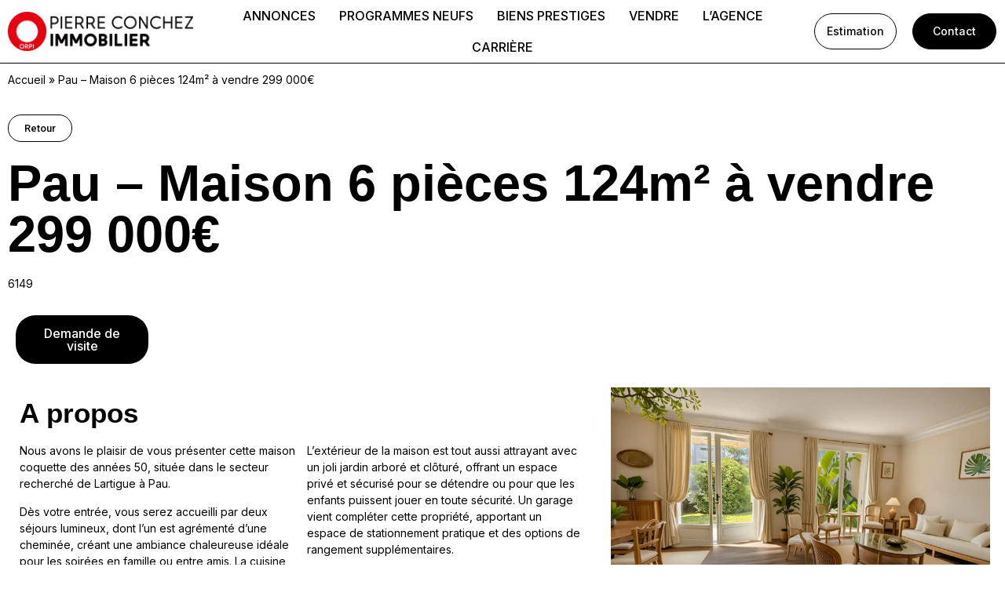

--- FILE ---
content_type: text/html; charset=UTF-8
request_url: https://pierreconchezimmobilier.fr/annonces-immobiliere/pau-maison-6-pieces-124m%C2%B2-a-vendre-6149
body_size: 79696
content:

<!DOCTYPE html>
<html lang="fr-FR" prefix="og: https://ogp.me/ns#">

<head><meta charset="UTF-8"><script>if(navigator.userAgent.match(/MSIE|Internet Explorer/i)||navigator.userAgent.match(/Trident\/7\..*?rv:11/i)){var href=document.location.href;if(!href.match(/[?&]nowprocket/)){if(href.indexOf("?")==-1){if(href.indexOf("#")==-1){document.location.href=href+"?nowprocket=1"}else{document.location.href=href.replace("#","?nowprocket=1#")}}else{if(href.indexOf("#")==-1){document.location.href=href+"&nowprocket=1"}else{document.location.href=href.replace("#","&nowprocket=1#")}}}}</script><script>(()=>{class RocketLazyLoadScripts{constructor(){this.v="2.0.4",this.userEvents=["keydown","keyup","mousedown","mouseup","mousemove","mouseover","mouseout","touchmove","touchstart","touchend","touchcancel","wheel","click","dblclick","input"],this.attributeEvents=["onblur","onclick","oncontextmenu","ondblclick","onfocus","onmousedown","onmouseenter","onmouseleave","onmousemove","onmouseout","onmouseover","onmouseup","onmousewheel","onscroll","onsubmit"]}async t(){this.i(),this.o(),/iP(ad|hone)/.test(navigator.userAgent)&&this.h(),this.u(),this.l(this),this.m(),this.k(this),this.p(this),this._(),await Promise.all([this.R(),this.L()]),this.lastBreath=Date.now(),this.S(this),this.P(),this.D(),this.O(),this.M(),await this.C(this.delayedScripts.normal),await this.C(this.delayedScripts.defer),await this.C(this.delayedScripts.async),await this.T(),await this.F(),await this.j(),await this.A(),window.dispatchEvent(new Event("rocket-allScriptsLoaded")),this.everythingLoaded=!0,this.lastTouchEnd&&await new Promise(t=>setTimeout(t,500-Date.now()+this.lastTouchEnd)),this.I(),this.H(),this.U(),this.W()}i(){this.CSPIssue=sessionStorage.getItem("rocketCSPIssue"),document.addEventListener("securitypolicyviolation",t=>{this.CSPIssue||"script-src-elem"!==t.violatedDirective||"data"!==t.blockedURI||(this.CSPIssue=!0,sessionStorage.setItem("rocketCSPIssue",!0))},{isRocket:!0})}o(){window.addEventListener("pageshow",t=>{this.persisted=t.persisted,this.realWindowLoadedFired=!0},{isRocket:!0}),window.addEventListener("pagehide",()=>{this.onFirstUserAction=null},{isRocket:!0})}h(){let t;function e(e){t=e}window.addEventListener("touchstart",e,{isRocket:!0}),window.addEventListener("touchend",function i(o){o.changedTouches[0]&&t.changedTouches[0]&&Math.abs(o.changedTouches[0].pageX-t.changedTouches[0].pageX)<10&&Math.abs(o.changedTouches[0].pageY-t.changedTouches[0].pageY)<10&&o.timeStamp-t.timeStamp<200&&(window.removeEventListener("touchstart",e,{isRocket:!0}),window.removeEventListener("touchend",i,{isRocket:!0}),"INPUT"===o.target.tagName&&"text"===o.target.type||(o.target.dispatchEvent(new TouchEvent("touchend",{target:o.target,bubbles:!0})),o.target.dispatchEvent(new MouseEvent("mouseover",{target:o.target,bubbles:!0})),o.target.dispatchEvent(new PointerEvent("click",{target:o.target,bubbles:!0,cancelable:!0,detail:1,clientX:o.changedTouches[0].clientX,clientY:o.changedTouches[0].clientY})),event.preventDefault()))},{isRocket:!0})}q(t){this.userActionTriggered||("mousemove"!==t.type||this.firstMousemoveIgnored?"keyup"===t.type||"mouseover"===t.type||"mouseout"===t.type||(this.userActionTriggered=!0,this.onFirstUserAction&&this.onFirstUserAction()):this.firstMousemoveIgnored=!0),"click"===t.type&&t.preventDefault(),t.stopPropagation(),t.stopImmediatePropagation(),"touchstart"===this.lastEvent&&"touchend"===t.type&&(this.lastTouchEnd=Date.now()),"click"===t.type&&(this.lastTouchEnd=0),this.lastEvent=t.type,t.composedPath&&t.composedPath()[0].getRootNode()instanceof ShadowRoot&&(t.rocketTarget=t.composedPath()[0]),this.savedUserEvents.push(t)}u(){this.savedUserEvents=[],this.userEventHandler=this.q.bind(this),this.userEvents.forEach(t=>window.addEventListener(t,this.userEventHandler,{passive:!1,isRocket:!0})),document.addEventListener("visibilitychange",this.userEventHandler,{isRocket:!0})}U(){this.userEvents.forEach(t=>window.removeEventListener(t,this.userEventHandler,{passive:!1,isRocket:!0})),document.removeEventListener("visibilitychange",this.userEventHandler,{isRocket:!0}),this.savedUserEvents.forEach(t=>{(t.rocketTarget||t.target).dispatchEvent(new window[t.constructor.name](t.type,t))})}m(){const t="return false",e=Array.from(this.attributeEvents,t=>"data-rocket-"+t),i="["+this.attributeEvents.join("],[")+"]",o="[data-rocket-"+this.attributeEvents.join("],[data-rocket-")+"]",s=(e,i,o)=>{o&&o!==t&&(e.setAttribute("data-rocket-"+i,o),e["rocket"+i]=new Function("event",o),e.setAttribute(i,t))};new MutationObserver(t=>{for(const n of t)"attributes"===n.type&&(n.attributeName.startsWith("data-rocket-")||this.everythingLoaded?n.attributeName.startsWith("data-rocket-")&&this.everythingLoaded&&this.N(n.target,n.attributeName.substring(12)):s(n.target,n.attributeName,n.target.getAttribute(n.attributeName))),"childList"===n.type&&n.addedNodes.forEach(t=>{if(t.nodeType===Node.ELEMENT_NODE)if(this.everythingLoaded)for(const i of[t,...t.querySelectorAll(o)])for(const t of i.getAttributeNames())e.includes(t)&&this.N(i,t.substring(12));else for(const e of[t,...t.querySelectorAll(i)])for(const t of e.getAttributeNames())this.attributeEvents.includes(t)&&s(e,t,e.getAttribute(t))})}).observe(document,{subtree:!0,childList:!0,attributeFilter:[...this.attributeEvents,...e]})}I(){this.attributeEvents.forEach(t=>{document.querySelectorAll("[data-rocket-"+t+"]").forEach(e=>{this.N(e,t)})})}N(t,e){const i=t.getAttribute("data-rocket-"+e);i&&(t.setAttribute(e,i),t.removeAttribute("data-rocket-"+e))}k(t){Object.defineProperty(HTMLElement.prototype,"onclick",{get(){return this.rocketonclick||null},set(e){this.rocketonclick=e,this.setAttribute(t.everythingLoaded?"onclick":"data-rocket-onclick","this.rocketonclick(event)")}})}S(t){function e(e,i){let o=e[i];e[i]=null,Object.defineProperty(e,i,{get:()=>o,set(s){t.everythingLoaded?o=s:e["rocket"+i]=o=s}})}e(document,"onreadystatechange"),e(window,"onload"),e(window,"onpageshow");try{Object.defineProperty(document,"readyState",{get:()=>t.rocketReadyState,set(e){t.rocketReadyState=e},configurable:!0}),document.readyState="loading"}catch(t){console.log("WPRocket DJE readyState conflict, bypassing")}}l(t){this.originalAddEventListener=EventTarget.prototype.addEventListener,this.originalRemoveEventListener=EventTarget.prototype.removeEventListener,this.savedEventListeners=[],EventTarget.prototype.addEventListener=function(e,i,o){o&&o.isRocket||!t.B(e,this)&&!t.userEvents.includes(e)||t.B(e,this)&&!t.userActionTriggered||e.startsWith("rocket-")||t.everythingLoaded?t.originalAddEventListener.call(this,e,i,o):(t.savedEventListeners.push({target:this,remove:!1,type:e,func:i,options:o}),"mouseenter"!==e&&"mouseleave"!==e||t.originalAddEventListener.call(this,e,t.savedUserEvents.push,o))},EventTarget.prototype.removeEventListener=function(e,i,o){o&&o.isRocket||!t.B(e,this)&&!t.userEvents.includes(e)||t.B(e,this)&&!t.userActionTriggered||e.startsWith("rocket-")||t.everythingLoaded?t.originalRemoveEventListener.call(this,e,i,o):t.savedEventListeners.push({target:this,remove:!0,type:e,func:i,options:o})}}J(t,e){this.savedEventListeners=this.savedEventListeners.filter(i=>{let o=i.type,s=i.target||window;return e!==o||t!==s||(this.B(o,s)&&(i.type="rocket-"+o),this.$(i),!1)})}H(){EventTarget.prototype.addEventListener=this.originalAddEventListener,EventTarget.prototype.removeEventListener=this.originalRemoveEventListener,this.savedEventListeners.forEach(t=>this.$(t))}$(t){t.remove?this.originalRemoveEventListener.call(t.target,t.type,t.func,t.options):this.originalAddEventListener.call(t.target,t.type,t.func,t.options)}p(t){let e;function i(e){return t.everythingLoaded?e:e.split(" ").map(t=>"load"===t||t.startsWith("load.")?"rocket-jquery-load":t).join(" ")}function o(o){function s(e){const s=o.fn[e];o.fn[e]=o.fn.init.prototype[e]=function(){return this[0]===window&&t.userActionTriggered&&("string"==typeof arguments[0]||arguments[0]instanceof String?arguments[0]=i(arguments[0]):"object"==typeof arguments[0]&&Object.keys(arguments[0]).forEach(t=>{const e=arguments[0][t];delete arguments[0][t],arguments[0][i(t)]=e})),s.apply(this,arguments),this}}if(o&&o.fn&&!t.allJQueries.includes(o)){const e={DOMContentLoaded:[],"rocket-DOMContentLoaded":[]};for(const t in e)document.addEventListener(t,()=>{e[t].forEach(t=>t())},{isRocket:!0});o.fn.ready=o.fn.init.prototype.ready=function(i){function s(){parseInt(o.fn.jquery)>2?setTimeout(()=>i.bind(document)(o)):i.bind(document)(o)}return"function"==typeof i&&(t.realDomReadyFired?!t.userActionTriggered||t.fauxDomReadyFired?s():e["rocket-DOMContentLoaded"].push(s):e.DOMContentLoaded.push(s)),o([])},s("on"),s("one"),s("off"),t.allJQueries.push(o)}e=o}t.allJQueries=[],o(window.jQuery),Object.defineProperty(window,"jQuery",{get:()=>e,set(t){o(t)}})}P(){const t=new Map;document.write=document.writeln=function(e){const i=document.currentScript,o=document.createRange(),s=i.parentElement;let n=t.get(i);void 0===n&&(n=i.nextSibling,t.set(i,n));const c=document.createDocumentFragment();o.setStart(c,0),c.appendChild(o.createContextualFragment(e)),s.insertBefore(c,n)}}async R(){return new Promise(t=>{this.userActionTriggered?t():this.onFirstUserAction=t})}async L(){return new Promise(t=>{document.addEventListener("DOMContentLoaded",()=>{this.realDomReadyFired=!0,t()},{isRocket:!0})})}async j(){return this.realWindowLoadedFired?Promise.resolve():new Promise(t=>{window.addEventListener("load",t,{isRocket:!0})})}M(){this.pendingScripts=[];this.scriptsMutationObserver=new MutationObserver(t=>{for(const e of t)e.addedNodes.forEach(t=>{"SCRIPT"!==t.tagName||t.noModule||t.isWPRocket||this.pendingScripts.push({script:t,promise:new Promise(e=>{const i=()=>{const i=this.pendingScripts.findIndex(e=>e.script===t);i>=0&&this.pendingScripts.splice(i,1),e()};t.addEventListener("load",i,{isRocket:!0}),t.addEventListener("error",i,{isRocket:!0}),setTimeout(i,1e3)})})})}),this.scriptsMutationObserver.observe(document,{childList:!0,subtree:!0})}async F(){await this.X(),this.pendingScripts.length?(await this.pendingScripts[0].promise,await this.F()):this.scriptsMutationObserver.disconnect()}D(){this.delayedScripts={normal:[],async:[],defer:[]},document.querySelectorAll("script[type$=rocketlazyloadscript]").forEach(t=>{t.hasAttribute("data-rocket-src")?t.hasAttribute("async")&&!1!==t.async?this.delayedScripts.async.push(t):t.hasAttribute("defer")&&!1!==t.defer||"module"===t.getAttribute("data-rocket-type")?this.delayedScripts.defer.push(t):this.delayedScripts.normal.push(t):this.delayedScripts.normal.push(t)})}async _(){await this.L();let t=[];document.querySelectorAll("script[type$=rocketlazyloadscript][data-rocket-src]").forEach(e=>{let i=e.getAttribute("data-rocket-src");if(i&&!i.startsWith("data:")){i.startsWith("//")&&(i=location.protocol+i);try{const o=new URL(i).origin;o!==location.origin&&t.push({src:o,crossOrigin:e.crossOrigin||"module"===e.getAttribute("data-rocket-type")})}catch(t){}}}),t=[...new Map(t.map(t=>[JSON.stringify(t),t])).values()],this.Y(t,"preconnect")}async G(t){if(await this.K(),!0!==t.noModule||!("noModule"in HTMLScriptElement.prototype))return new Promise(e=>{let i;function o(){(i||t).setAttribute("data-rocket-status","executed"),e()}try{if(navigator.userAgent.includes("Firefox/")||""===navigator.vendor||this.CSPIssue)i=document.createElement("script"),[...t.attributes].forEach(t=>{let e=t.nodeName;"type"!==e&&("data-rocket-type"===e&&(e="type"),"data-rocket-src"===e&&(e="src"),i.setAttribute(e,t.nodeValue))}),t.text&&(i.text=t.text),t.nonce&&(i.nonce=t.nonce),i.hasAttribute("src")?(i.addEventListener("load",o,{isRocket:!0}),i.addEventListener("error",()=>{i.setAttribute("data-rocket-status","failed-network"),e()},{isRocket:!0}),setTimeout(()=>{i.isConnected||e()},1)):(i.text=t.text,o()),i.isWPRocket=!0,t.parentNode.replaceChild(i,t);else{const i=t.getAttribute("data-rocket-type"),s=t.getAttribute("data-rocket-src");i?(t.type=i,t.removeAttribute("data-rocket-type")):t.removeAttribute("type"),t.addEventListener("load",o,{isRocket:!0}),t.addEventListener("error",i=>{this.CSPIssue&&i.target.src.startsWith("data:")?(console.log("WPRocket: CSP fallback activated"),t.removeAttribute("src"),this.G(t).then(e)):(t.setAttribute("data-rocket-status","failed-network"),e())},{isRocket:!0}),s?(t.fetchPriority="high",t.removeAttribute("data-rocket-src"),t.src=s):t.src="data:text/javascript;base64,"+window.btoa(unescape(encodeURIComponent(t.text)))}}catch(i){t.setAttribute("data-rocket-status","failed-transform"),e()}});t.setAttribute("data-rocket-status","skipped")}async C(t){const e=t.shift();return e?(e.isConnected&&await this.G(e),this.C(t)):Promise.resolve()}O(){this.Y([...this.delayedScripts.normal,...this.delayedScripts.defer,...this.delayedScripts.async],"preload")}Y(t,e){this.trash=this.trash||[];let i=!0;var o=document.createDocumentFragment();t.forEach(t=>{const s=t.getAttribute&&t.getAttribute("data-rocket-src")||t.src;if(s&&!s.startsWith("data:")){const n=document.createElement("link");n.href=s,n.rel=e,"preconnect"!==e&&(n.as="script",n.fetchPriority=i?"high":"low"),t.getAttribute&&"module"===t.getAttribute("data-rocket-type")&&(n.crossOrigin=!0),t.crossOrigin&&(n.crossOrigin=t.crossOrigin),t.integrity&&(n.integrity=t.integrity),t.nonce&&(n.nonce=t.nonce),o.appendChild(n),this.trash.push(n),i=!1}}),document.head.appendChild(o)}W(){this.trash.forEach(t=>t.remove())}async T(){try{document.readyState="interactive"}catch(t){}this.fauxDomReadyFired=!0;try{await this.K(),this.J(document,"readystatechange"),document.dispatchEvent(new Event("rocket-readystatechange")),await this.K(),document.rocketonreadystatechange&&document.rocketonreadystatechange(),await this.K(),this.J(document,"DOMContentLoaded"),document.dispatchEvent(new Event("rocket-DOMContentLoaded")),await this.K(),this.J(window,"DOMContentLoaded"),window.dispatchEvent(new Event("rocket-DOMContentLoaded"))}catch(t){console.error(t)}}async A(){try{document.readyState="complete"}catch(t){}try{await this.K(),this.J(document,"readystatechange"),document.dispatchEvent(new Event("rocket-readystatechange")),await this.K(),document.rocketonreadystatechange&&document.rocketonreadystatechange(),await this.K(),this.J(window,"load"),window.dispatchEvent(new Event("rocket-load")),await this.K(),window.rocketonload&&window.rocketonload(),await this.K(),this.allJQueries.forEach(t=>t(window).trigger("rocket-jquery-load")),await this.K(),this.J(window,"pageshow");const t=new Event("rocket-pageshow");t.persisted=this.persisted,window.dispatchEvent(t),await this.K(),window.rocketonpageshow&&window.rocketonpageshow({persisted:this.persisted})}catch(t){console.error(t)}}async K(){Date.now()-this.lastBreath>45&&(await this.X(),this.lastBreath=Date.now())}async X(){return document.hidden?new Promise(t=>setTimeout(t)):new Promise(t=>requestAnimationFrame(t))}B(t,e){return e===document&&"readystatechange"===t||(e===document&&"DOMContentLoaded"===t||(e===window&&"DOMContentLoaded"===t||(e===window&&"load"===t||e===window&&"pageshow"===t)))}static run(){(new RocketLazyLoadScripts).t()}}RocketLazyLoadScripts.run()})();</script>
	
	<meta name="viewport" content="width=device-width, initial-scale=1.0" />
		
<!-- Optimisation des moteurs de recherche par Rank Math - https://rankmath.com/ -->
<title>Pau - Maison 6 pièces 124m² à vendre 299 000€ - Orpi Pierre Conchez Immobilier</title>
<link data-rocket-prefetch href="https://fonts.googleapis.com" rel="dns-prefetch">
<link data-rocket-preload as="style" href="https://fonts.googleapis.com/css?family=Inter%3A100%2C100italic%2C200%2C200italic%2C300%2C300italic%2C400%2C400italic%2C500%2C500italic%2C600%2C600italic%2C700%2C700italic%2C800%2C800italic%2C900%2C900italic%7CRoboto%3A100%2C100italic%2C200%2C200italic%2C300%2C300italic%2C400%2C400italic%2C500%2C500italic%2C600%2C600italic%2C700%2C700italic%2C800%2C800italic%2C900%2C900italic%7CMontserrat%3A100%2C100italic%2C200%2C200italic%2C300%2C300italic%2C400%2C400italic%2C500%2C500italic%2C600%2C600italic%2C700%2C700italic%2C800%2C800italic%2C900%2C900italic%7CQuicksand%3A100%2C100italic%2C200%2C200italic%2C300%2C300italic%2C400%2C400italic%2C500%2C500italic%2C600%2C600italic%2C700%2C700italic%2C800%2C800italic%2C900%2C900italic%7CRoboto%20Slab%3A100%2C100italic%2C200%2C200italic%2C300%2C300italic%2C400%2C400italic%2C500%2C500italic%2C600%2C600italic%2C700%2C700italic%2C800%2C800italic%2C900%2C900italic%7CPoppins%3A100%2C100italic%2C200%2C200italic%2C300%2C300italic%2C400%2C400italic%2C500%2C500italic%2C600%2C600italic%2C700%2C700italic%2C800%2C800italic%2C900%2C900italic&#038;display=swap" rel="preload">
<link href="https://fonts.googleapis.com/css?family=Inter%3A100%2C100italic%2C200%2C200italic%2C300%2C300italic%2C400%2C400italic%2C500%2C500italic%2C600%2C600italic%2C700%2C700italic%2C800%2C800italic%2C900%2C900italic%7CRoboto%3A100%2C100italic%2C200%2C200italic%2C300%2C300italic%2C400%2C400italic%2C500%2C500italic%2C600%2C600italic%2C700%2C700italic%2C800%2C800italic%2C900%2C900italic%7CMontserrat%3A100%2C100italic%2C200%2C200italic%2C300%2C300italic%2C400%2C400italic%2C500%2C500italic%2C600%2C600italic%2C700%2C700italic%2C800%2C800italic%2C900%2C900italic%7CQuicksand%3A100%2C100italic%2C200%2C200italic%2C300%2C300italic%2C400%2C400italic%2C500%2C500italic%2C600%2C600italic%2C700%2C700italic%2C800%2C800italic%2C900%2C900italic%7CRoboto%20Slab%3A100%2C100italic%2C200%2C200italic%2C300%2C300italic%2C400%2C400italic%2C500%2C500italic%2C600%2C600italic%2C700%2C700italic%2C800%2C800italic%2C900%2C900italic%7CPoppins%3A100%2C100italic%2C200%2C200italic%2C300%2C300italic%2C400%2C400italic%2C500%2C500italic%2C600%2C600italic%2C700%2C700italic%2C800%2C800italic%2C900%2C900italic&#038;display=swap" media="print" onload="this.media=&#039;all&#039;" rel="stylesheet">
<style id="wpr-usedcss">img:is([sizes=auto i],[sizes^="auto," i]){contain-intrinsic-size:3000px 1500px}.dialog-widget-content{background-color:var(--e-a-bg-default);border-radius:3px;box-shadow:2px 8px 23px 3px rgba(0,0,0,.2);overflow:hidden;position:absolute}.dialog-message{box-sizing:border-box;line-height:1.5}.dialog-close-button{color:var(--e-a-color-txt);cursor:pointer;font-size:15px;inset-inline-end:15px;line-height:1;margin-block-start:15px;position:absolute;transition:var(--e-a-transition-hover)}.dialog-close-button:hover{color:var(--e-a-color-txt-hover)}.dialog-prevent-scroll{max-height:100vh;overflow:hidden}.dialog-type-lightbox{background-color:rgba(0,0,0,.8);bottom:0;height:100%;left:0;position:fixed;-webkit-user-select:none;-moz-user-select:none;user-select:none;width:100%;z-index:9999}.dialog-type-alert .dialog-widget-content,.dialog-type-confirm .dialog-widget-content{margin:auto;padding:20px;width:400px}.dialog-type-alert .dialog-header,.dialog-type-confirm .dialog-header{font-size:15px;font-weight:500}.dialog-type-alert .dialog-header:after,.dialog-type-confirm .dialog-header:after{border-block-end:var(--e-a-border);content:"";display:block;margin-block-end:10px;margin-inline-end:-20px;margin-inline-start:-20px;padding-block-end:10px}.dialog-type-alert .dialog-message,.dialog-type-confirm .dialog-message{min-height:50px}.dialog-type-alert .dialog-buttons-wrapper,.dialog-type-confirm .dialog-buttons-wrapper{display:flex;gap:15px;justify-content:flex-end;padding-block-start:10px}.dialog-type-alert .dialog-buttons-wrapper .dialog-button,.dialog-type-confirm .dialog-buttons-wrapper .dialog-button{background-color:var(--e-a-btn-bg);border:none;border-radius:var(--e-a-border-radius);color:var(--e-a-btn-color-invert);font-size:12px;font-weight:500;line-height:1.2;outline:0;padding:8px 16px;transition:var(--e-a-transition-hover)}.dialog-type-alert .dialog-buttons-wrapper .dialog-button:hover,.dialog-type-confirm .dialog-buttons-wrapper .dialog-button:hover{border:none}.dialog-type-alert .dialog-buttons-wrapper .dialog-button:focus,.dialog-type-alert .dialog-buttons-wrapper .dialog-button:hover,.dialog-type-confirm .dialog-buttons-wrapper .dialog-button:focus,.dialog-type-confirm .dialog-buttons-wrapper .dialog-button:hover{background-color:var(--e-a-btn-bg-hover);color:var(--e-a-btn-color-invert)}.dialog-type-alert .dialog-buttons-wrapper .dialog-button:active,.dialog-type-confirm .dialog-buttons-wrapper .dialog-button:active{background-color:var(--e-a-btn-bg-active)}.dialog-type-alert .dialog-buttons-wrapper .dialog-button:not([disabled]),.dialog-type-confirm .dialog-buttons-wrapper .dialog-button:not([disabled]){cursor:pointer}.dialog-type-alert .dialog-buttons-wrapper .dialog-button:disabled,.dialog-type-confirm .dialog-buttons-wrapper .dialog-button:disabled{background-color:var(--e-a-btn-bg-disabled);color:var(--e-a-btn-color-disabled)}.dialog-type-alert .dialog-buttons-wrapper .dialog-button:not(.elementor-button-state) .elementor-state-icon,.dialog-type-confirm .dialog-buttons-wrapper .dialog-button:not(.elementor-button-state) .elementor-state-icon{display:none}.dialog-type-alert .dialog-buttons-wrapper .dialog-button.dialog-cancel,.dialog-type-alert .dialog-buttons-wrapper .dialog-button.e-btn-txt,.dialog-type-confirm .dialog-buttons-wrapper .dialog-button.dialog-cancel,.dialog-type-confirm .dialog-buttons-wrapper .dialog-button.e-btn-txt{background:0 0;color:var(--e-a-color-txt)}.dialog-type-alert .dialog-buttons-wrapper .dialog-button.dialog-cancel:focus,.dialog-type-alert .dialog-buttons-wrapper .dialog-button.dialog-cancel:hover,.dialog-type-alert .dialog-buttons-wrapper .dialog-button.e-btn-txt:focus,.dialog-type-alert .dialog-buttons-wrapper .dialog-button.e-btn-txt:hover,.dialog-type-confirm .dialog-buttons-wrapper .dialog-button.dialog-cancel:focus,.dialog-type-confirm .dialog-buttons-wrapper .dialog-button.dialog-cancel:hover,.dialog-type-confirm .dialog-buttons-wrapper .dialog-button.e-btn-txt:focus,.dialog-type-confirm .dialog-buttons-wrapper .dialog-button.e-btn-txt:hover{background:var(--e-a-bg-hover);color:var(--e-a-color-txt-hover)}.dialog-type-alert .dialog-buttons-wrapper .dialog-button.dialog-cancel:disabled,.dialog-type-alert .dialog-buttons-wrapper .dialog-button.e-btn-txt:disabled,.dialog-type-confirm .dialog-buttons-wrapper .dialog-button.dialog-cancel:disabled,.dialog-type-confirm .dialog-buttons-wrapper .dialog-button.e-btn-txt:disabled{background:0 0;color:var(--e-a-color-txt-disabled)}.dialog-type-alert .dialog-buttons-wrapper .dialog-button.e-btn-txt-border,.dialog-type-confirm .dialog-buttons-wrapper .dialog-button.e-btn-txt-border{border:1px solid var(--e-a-color-txt-muted)}.dialog-type-alert .dialog-buttons-wrapper .dialog-button.e-success,.dialog-type-alert .dialog-buttons-wrapper .dialog-button.elementor-button-success,.dialog-type-confirm .dialog-buttons-wrapper .dialog-button.e-success,.dialog-type-confirm .dialog-buttons-wrapper .dialog-button.elementor-button-success{background-color:var(--e-a-btn-bg-success)}.dialog-type-alert .dialog-buttons-wrapper .dialog-button.e-success:focus,.dialog-type-alert .dialog-buttons-wrapper .dialog-button.e-success:hover,.dialog-type-alert .dialog-buttons-wrapper .dialog-button.elementor-button-success:focus,.dialog-type-alert .dialog-buttons-wrapper .dialog-button.elementor-button-success:hover,.dialog-type-confirm .dialog-buttons-wrapper .dialog-button.e-success:focus,.dialog-type-confirm .dialog-buttons-wrapper .dialog-button.e-success:hover,.dialog-type-confirm .dialog-buttons-wrapper .dialog-button.elementor-button-success:focus,.dialog-type-confirm .dialog-buttons-wrapper .dialog-button.elementor-button-success:hover{background-color:var(--e-a-btn-bg-success-hover)}.dialog-type-alert .dialog-buttons-wrapper .dialog-button.dialog-ok,.dialog-type-alert .dialog-buttons-wrapper .dialog-button.dialog-take_over,.dialog-type-alert .dialog-buttons-wrapper .dialog-button.e-primary,.dialog-type-confirm .dialog-buttons-wrapper .dialog-button.dialog-ok,.dialog-type-confirm .dialog-buttons-wrapper .dialog-button.dialog-take_over,.dialog-type-confirm .dialog-buttons-wrapper .dialog-button.e-primary{background-color:var(--e-a-btn-bg-primary);color:var(--e-a-btn-color)}.dialog-type-alert .dialog-buttons-wrapper .dialog-button.dialog-ok:focus,.dialog-type-alert .dialog-buttons-wrapper .dialog-button.dialog-ok:hover,.dialog-type-alert .dialog-buttons-wrapper .dialog-button.dialog-take_over:focus,.dialog-type-alert .dialog-buttons-wrapper .dialog-button.dialog-take_over:hover,.dialog-type-alert .dialog-buttons-wrapper .dialog-button.e-primary:focus,.dialog-type-alert .dialog-buttons-wrapper .dialog-button.e-primary:hover,.dialog-type-confirm .dialog-buttons-wrapper .dialog-button.dialog-ok:focus,.dialog-type-confirm .dialog-buttons-wrapper .dialog-button.dialog-ok:hover,.dialog-type-confirm .dialog-buttons-wrapper .dialog-button.dialog-take_over:focus,.dialog-type-confirm .dialog-buttons-wrapper .dialog-button.dialog-take_over:hover,.dialog-type-confirm .dialog-buttons-wrapper .dialog-button.e-primary:focus,.dialog-type-confirm .dialog-buttons-wrapper .dialog-button.e-primary:hover{background-color:var(--e-a-btn-bg-primary-hover);color:var(--e-a-btn-color)}.dialog-type-alert .dialog-buttons-wrapper .dialog-button.dialog-cancel.dialog-take_over,.dialog-type-alert .dialog-buttons-wrapper .dialog-button.dialog-ok.dialog-cancel,.dialog-type-alert .dialog-buttons-wrapper .dialog-button.e-btn-txt.dialog-ok,.dialog-type-alert .dialog-buttons-wrapper .dialog-button.e-btn-txt.dialog-take_over,.dialog-type-alert .dialog-buttons-wrapper .dialog-button.e-primary.dialog-cancel,.dialog-type-alert .dialog-buttons-wrapper .dialog-button.e-primary.e-btn-txt,.dialog-type-confirm .dialog-buttons-wrapper .dialog-button.dialog-cancel.dialog-take_over,.dialog-type-confirm .dialog-buttons-wrapper .dialog-button.dialog-ok.dialog-cancel,.dialog-type-confirm .dialog-buttons-wrapper .dialog-button.e-btn-txt.dialog-ok,.dialog-type-confirm .dialog-buttons-wrapper .dialog-button.e-btn-txt.dialog-take_over,.dialog-type-confirm .dialog-buttons-wrapper .dialog-button.e-primary.dialog-cancel,.dialog-type-confirm .dialog-buttons-wrapper .dialog-button.e-primary.e-btn-txt{background:0 0;color:var(--e-a-color-primary-bold)}.dialog-type-alert .dialog-buttons-wrapper .dialog-button.dialog-cancel.dialog-take_over:focus,.dialog-type-alert .dialog-buttons-wrapper .dialog-button.dialog-cancel.dialog-take_over:hover,.dialog-type-alert .dialog-buttons-wrapper .dialog-button.dialog-ok.dialog-cancel:focus,.dialog-type-alert .dialog-buttons-wrapper .dialog-button.dialog-ok.dialog-cancel:hover,.dialog-type-alert .dialog-buttons-wrapper .dialog-button.e-btn-txt.dialog-ok:focus,.dialog-type-alert .dialog-buttons-wrapper .dialog-button.e-btn-txt.dialog-ok:hover,.dialog-type-alert .dialog-buttons-wrapper .dialog-button.e-btn-txt.dialog-take_over:focus,.dialog-type-alert .dialog-buttons-wrapper .dialog-button.e-btn-txt.dialog-take_over:hover,.dialog-type-alert .dialog-buttons-wrapper .dialog-button.e-primary.dialog-cancel:focus,.dialog-type-alert .dialog-buttons-wrapper .dialog-button.e-primary.dialog-cancel:hover,.dialog-type-alert .dialog-buttons-wrapper .dialog-button.e-primary.e-btn-txt:focus,.dialog-type-alert .dialog-buttons-wrapper .dialog-button.e-primary.e-btn-txt:hover,.dialog-type-confirm .dialog-buttons-wrapper .dialog-button.dialog-cancel.dialog-take_over:focus,.dialog-type-confirm .dialog-buttons-wrapper .dialog-button.dialog-cancel.dialog-take_over:hover,.dialog-type-confirm .dialog-buttons-wrapper .dialog-button.dialog-ok.dialog-cancel:focus,.dialog-type-confirm .dialog-buttons-wrapper .dialog-button.dialog-ok.dialog-cancel:hover,.dialog-type-confirm .dialog-buttons-wrapper .dialog-button.e-btn-txt.dialog-ok:focus,.dialog-type-confirm .dialog-buttons-wrapper .dialog-button.e-btn-txt.dialog-ok:hover,.dialog-type-confirm .dialog-buttons-wrapper .dialog-button.e-btn-txt.dialog-take_over:focus,.dialog-type-confirm .dialog-buttons-wrapper .dialog-button.e-btn-txt.dialog-take_over:hover,.dialog-type-confirm .dialog-buttons-wrapper .dialog-button.e-primary.dialog-cancel:focus,.dialog-type-confirm .dialog-buttons-wrapper .dialog-button.e-primary.dialog-cancel:hover,.dialog-type-confirm .dialog-buttons-wrapper .dialog-button.e-primary.e-btn-txt:focus,.dialog-type-confirm .dialog-buttons-wrapper .dialog-button.e-primary.e-btn-txt:hover{background:var(--e-a-bg-primary)}.dialog-type-alert .dialog-buttons-wrapper .dialog-button.e-accent,.dialog-type-alert .dialog-buttons-wrapper .dialog-button.go-pro,.dialog-type-confirm .dialog-buttons-wrapper .dialog-button.e-accent,.dialog-type-confirm .dialog-buttons-wrapper .dialog-button.go-pro{background-color:var(--e-a-btn-bg-accent)}.dialog-type-alert .dialog-buttons-wrapper .dialog-button.e-accent:focus,.dialog-type-alert .dialog-buttons-wrapper .dialog-button.e-accent:hover,.dialog-type-alert .dialog-buttons-wrapper .dialog-button.go-pro:focus,.dialog-type-alert .dialog-buttons-wrapper .dialog-button.go-pro:hover,.dialog-type-confirm .dialog-buttons-wrapper .dialog-button.e-accent:focus,.dialog-type-confirm .dialog-buttons-wrapper .dialog-button.e-accent:hover,.dialog-type-confirm .dialog-buttons-wrapper .dialog-button.go-pro:focus,.dialog-type-confirm .dialog-buttons-wrapper .dialog-button.go-pro:hover{background-color:var(--e-a-btn-bg-accent-hover)}.dialog-type-alert .dialog-buttons-wrapper .dialog-button.e-accent:active,.dialog-type-alert .dialog-buttons-wrapper .dialog-button.go-pro:active,.dialog-type-confirm .dialog-buttons-wrapper .dialog-button.e-accent:active,.dialog-type-confirm .dialog-buttons-wrapper .dialog-button.go-pro:active{background-color:var(--e-a-btn-bg-accent-active)}.dialog-type-alert .dialog-buttons-wrapper .dialog-button.e-info,.dialog-type-alert .dialog-buttons-wrapper .dialog-button.elementor-button-info,.dialog-type-confirm .dialog-buttons-wrapper .dialog-button.e-info,.dialog-type-confirm .dialog-buttons-wrapper .dialog-button.elementor-button-info{background-color:var(--e-a-btn-bg-info)}.dialog-type-alert .dialog-buttons-wrapper .dialog-button.e-info:focus,.dialog-type-alert .dialog-buttons-wrapper .dialog-button.e-info:hover,.dialog-type-alert .dialog-buttons-wrapper .dialog-button.elementor-button-info:focus,.dialog-type-alert .dialog-buttons-wrapper .dialog-button.elementor-button-info:hover,.dialog-type-confirm .dialog-buttons-wrapper .dialog-button.e-info:focus,.dialog-type-confirm .dialog-buttons-wrapper .dialog-button.e-info:hover,.dialog-type-confirm .dialog-buttons-wrapper .dialog-button.elementor-button-info:focus,.dialog-type-confirm .dialog-buttons-wrapper .dialog-button.elementor-button-info:hover{background-color:var(--e-a-btn-bg-info-hover)}.dialog-type-alert .dialog-buttons-wrapper .dialog-button.e-warning,.dialog-type-alert .dialog-buttons-wrapper .dialog-button.elementor-button-warning,.dialog-type-confirm .dialog-buttons-wrapper .dialog-button.e-warning,.dialog-type-confirm .dialog-buttons-wrapper .dialog-button.elementor-button-warning{background-color:var(--e-a-btn-bg-warning)}.dialog-type-alert .dialog-buttons-wrapper .dialog-button.e-warning:focus,.dialog-type-alert .dialog-buttons-wrapper .dialog-button.e-warning:hover,.dialog-type-alert .dialog-buttons-wrapper .dialog-button.elementor-button-warning:focus,.dialog-type-alert .dialog-buttons-wrapper .dialog-button.elementor-button-warning:hover,.dialog-type-confirm .dialog-buttons-wrapper .dialog-button.e-warning:focus,.dialog-type-confirm .dialog-buttons-wrapper .dialog-button.e-warning:hover,.dialog-type-confirm .dialog-buttons-wrapper .dialog-button.elementor-button-warning:focus,.dialog-type-confirm .dialog-buttons-wrapper .dialog-button.elementor-button-warning:hover{background-color:var(--e-a-btn-bg-warning-hover)}.dialog-type-alert .dialog-buttons-wrapper .dialog-button.e-danger,.dialog-type-alert .dialog-buttons-wrapper .dialog-button.elementor-button-danger,.dialog-type-confirm .dialog-buttons-wrapper .dialog-button.e-danger,.dialog-type-confirm .dialog-buttons-wrapper .dialog-button.elementor-button-danger{background-color:var(--e-a-btn-bg-danger)}.dialog-type-alert .dialog-buttons-wrapper .dialog-button.e-danger.color-white,.dialog-type-alert .dialog-buttons-wrapper .dialog-button.elementor-button-danger.color-white,.dialog-type-confirm .dialog-buttons-wrapper .dialog-button.e-danger.color-white,.dialog-type-confirm .dialog-buttons-wrapper .dialog-button.elementor-button-danger.color-white{color:var(--e-a-color-white)}.dialog-type-alert .dialog-buttons-wrapper .dialog-button.e-danger:focus,.dialog-type-alert .dialog-buttons-wrapper .dialog-button.e-danger:hover,.dialog-type-alert .dialog-buttons-wrapper .dialog-button.elementor-button-danger:focus,.dialog-type-alert .dialog-buttons-wrapper .dialog-button.elementor-button-danger:hover,.dialog-type-confirm .dialog-buttons-wrapper .dialog-button.e-danger:focus,.dialog-type-confirm .dialog-buttons-wrapper .dialog-button.e-danger:hover,.dialog-type-confirm .dialog-buttons-wrapper .dialog-button.elementor-button-danger:focus,.dialog-type-confirm .dialog-buttons-wrapper .dialog-button.elementor-button-danger:hover{background-color:var(--e-a-btn-bg-danger-hover)}.dialog-type-alert .dialog-buttons-wrapper .dialog-button i,.dialog-type-confirm .dialog-buttons-wrapper .dialog-button i{margin-inline-end:5px}.dialog-type-alert .dialog-buttons-wrapper .dialog-button:focus,.dialog-type-alert .dialog-buttons-wrapper .dialog-button:hover,.dialog-type-alert .dialog-buttons-wrapper .dialog-button:visited,.dialog-type-confirm .dialog-buttons-wrapper .dialog-button:focus,.dialog-type-confirm .dialog-buttons-wrapper .dialog-button:hover,.dialog-type-confirm .dialog-buttons-wrapper .dialog-button:visited{color:initial}.dialog-type-alert .dialog-buttons-wrapper .dialog-button[disabled]:focus,.dialog-type-alert .dialog-buttons-wrapper .dialog-button[disabled]:hover,.dialog-type-alert .dialog-buttons-wrapper .dialog-button[disabled]:visited,.dialog-type-confirm .dialog-buttons-wrapper .dialog-button[disabled]:focus,.dialog-type-confirm .dialog-buttons-wrapper .dialog-button[disabled]:hover,.dialog-type-confirm .dialog-buttons-wrapper .dialog-button[disabled]:visited{background-color:var(--e-a-btn-bg-disabled)}.dialog-type-alert .dialog-buttons-wrapper .dialog-button[disabled],.dialog-type-confirm .dialog-buttons-wrapper .dialog-button[disabled]{background-color:var(--e-a-btn-bg-disabled);cursor:not-allowed}:root{--direction-multiplier:1}body.rtl{--direction-multiplier:-1}.elementor-screen-only,.screen-reader-text,.screen-reader-text span{height:1px;margin:-1px;overflow:hidden;padding:0;position:absolute;top:-10000em;width:1px;clip:rect(0,0,0,0);border:0}.elementor-clearfix:after{clear:both;content:"";display:block;height:0;width:0}.elementor *,.elementor :after,.elementor :before{box-sizing:border-box}.elementor a{box-shadow:none;text-decoration:none}.elementor img{border:none;border-radius:0;box-shadow:none;height:auto;max-width:100%}.elementor .elementor-widget:not(.elementor-widget-text-editor):not(.elementor-widget-theme-post-content) figure{margin:0}.elementor iframe,.elementor object,.elementor video{border:none;line-height:1;margin:0;max-width:100%;width:100%}.e-con-inner>.elementor-element.elementor-absolute,.e-con>.elementor-element.elementor-absolute,.elementor-widget-wrap>.elementor-element.elementor-absolute{position:absolute}.elementor-widget-wrap .elementor-element.elementor-widget__width-auto,.elementor-widget-wrap .elementor-element.elementor-widget__width-initial{max-width:100%}.elementor-element.elementor-absolute{z-index:1}.elementor-element{--flex-direction:initial;--flex-wrap:initial;--justify-content:initial;--align-items:initial;--align-content:initial;--gap:initial;--flex-basis:initial;--flex-grow:initial;--flex-shrink:initial;--order:initial;--align-self:initial;align-self:var(--align-self);flex-basis:var(--flex-basis);flex-grow:var(--flex-grow);flex-shrink:var(--flex-shrink);order:var(--order)}.elementor-element:where(.e-con-full,.elementor-widget){align-content:var(--align-content);align-items:var(--align-items);flex-direction:var(--flex-direction);flex-wrap:var(--flex-wrap);gap:var(--row-gap) var(--column-gap);justify-content:var(--justify-content)}.elementor-invisible{visibility:hidden}.elementor-align-center{text-align:center}.elementor-align-right{text-align:right}.elementor-align-left{text-align:left}.elementor-align-center .elementor-button,.elementor-align-left .elementor-button,.elementor-align-right .elementor-button{width:auto}@media (max-width:1024px){.elementor-tablet-align-justify .elementor-button{width:100%}.elementor-section .elementor-container{flex-wrap:wrap}}@media (max-width:767px){.elementor-mobile-align-center{text-align:center}.elementor-mobile-align-center .elementor-button{width:auto}.elementor-mobile-align-justify .elementor-button{width:100%}}:root{--page-title-display:block}.elementor-section{position:relative}.elementor-section .elementor-container{display:flex;margin-inline:auto;position:relative}.elementor-section.elementor-section-boxed>.elementor-container{max-width:1140px}.elementor-section.elementor-section-items-middle>.elementor-container{align-items:center}.elementor-widget-wrap{align-content:flex-start;flex-wrap:wrap;position:relative;width:100%}.elementor:not(.elementor-bc-flex-widget) .elementor-widget-wrap{display:flex}.elementor-widget-wrap>.elementor-element{width:100%}.elementor-widget-wrap.e-swiper-container{width:calc(100% - (var(--e-column-margin-left,0px) + var(--e-column-margin-right,0px)))}.elementor-widget{position:relative}.elementor-widget:not(:last-child){margin-block-end:var(--kit-widget-spacing,20px)}.elementor-widget:not(:last-child).elementor-absolute,.elementor-widget:not(:last-child).elementor-widget__width-auto,.elementor-widget:not(:last-child).elementor-widget__width-initial{margin-block-end:0}.elementor-column{display:flex;min-height:1px;position:relative}.elementor-column-gap-default>.elementor-column>.elementor-element-populated{padding:10px}.elementor-inner-section .elementor-column-gap-no .elementor-element-populated{padding:0}@media (min-width:768px){.elementor-column.elementor-col-25{width:25%}.elementor-column.elementor-col-33{width:33.333%}.elementor-column.elementor-col-50{width:50%}.elementor-column.elementor-col-66{width:66.666%}.elementor-column.elementor-col-100{width:100%}}@media (min-width:768px) and (max-width:1024px){.elementor-reverse-tablet>.elementor-container>:first-child{order:10}.elementor-reverse-tablet>.elementor-container>:nth-child(2){order:9}.elementor-reverse-tablet>.elementor-container>:nth-child(3){order:8}.elementor-reverse-tablet>.elementor-container>:nth-child(4){order:7}.elementor-reverse-tablet>.elementor-container>:nth-child(5){order:6}.elementor-reverse-tablet>.elementor-container>:nth-child(6){order:5}.elementor-reverse-tablet>.elementor-container>:nth-child(7){order:4}.elementor-reverse-tablet>.elementor-container>:nth-child(8){order:3}.elementor-reverse-tablet>.elementor-container>:nth-child(9){order:2}.elementor-reverse-tablet>.elementor-container>:nth-child(10){order:1}}@media (min-width:-1) and (max-width:1024px){.elementor-reverse-tablet>.elementor-container>:first-child{order:10}.elementor-reverse-tablet>.elementor-container>:nth-child(2){order:9}.elementor-reverse-tablet>.elementor-container>:nth-child(3){order:8}.elementor-reverse-tablet>.elementor-container>:nth-child(4){order:7}.elementor-reverse-tablet>.elementor-container>:nth-child(5){order:6}.elementor-reverse-tablet>.elementor-container>:nth-child(6){order:5}.elementor-reverse-tablet>.elementor-container>:nth-child(7){order:4}.elementor-reverse-tablet>.elementor-container>:nth-child(8){order:3}.elementor-reverse-tablet>.elementor-container>:nth-child(9){order:2}.elementor-reverse-tablet>.elementor-container>:nth-child(10){order:1}}@media (min-width:768px) and (max-width:-1){.elementor-reverse-tablet>.elementor-container>:first-child,.elementor-reverse-tablet>.elementor-container>:nth-child(10),.elementor-reverse-tablet>.elementor-container>:nth-child(2),.elementor-reverse-tablet>.elementor-container>:nth-child(3),.elementor-reverse-tablet>.elementor-container>:nth-child(4),.elementor-reverse-tablet>.elementor-container>:nth-child(5),.elementor-reverse-tablet>.elementor-container>:nth-child(6),.elementor-reverse-tablet>.elementor-container>:nth-child(7),.elementor-reverse-tablet>.elementor-container>:nth-child(8),.elementor-reverse-tablet>.elementor-container>:nth-child(9){order:0}}.elementor-grid{display:grid;grid-column-gap:var(--grid-column-gap);grid-row-gap:var(--grid-row-gap)}.elementor-grid .elementor-grid-item{min-width:0}.elementor-grid-0 .elementor-grid{display:inline-block;margin-block-end:calc(-1 * var(--grid-row-gap));width:100%;word-spacing:var(--grid-column-gap)}.elementor-grid-0 .elementor-grid .elementor-grid-item{display:inline-block;margin-block-end:var(--grid-row-gap);word-break:break-word}@media (min-width:1025px){#elementor-device-mode:after{content:"desktop"}}@media (min-width:-1){#elementor-device-mode:after{content:"widescreen"}.elementor-widget:not(.elementor-widescreen-align-end) .elementor-icon-list-item:after{inset-inline-start:0}.elementor-widget:not(.elementor-widescreen-align-start) .elementor-icon-list-item:after{inset-inline-end:0}}@media (max-width:-1){#elementor-device-mode:after{content:"laptop";content:"tablet_extra"}}@media (max-width:1024px){#elementor-device-mode:after{content:"tablet"}.elementor-widget:not(.elementor-tablet-align-end) .elementor-icon-list-item:after{inset-inline-start:0}.elementor-widget:not(.elementor-tablet-align-start) .elementor-icon-list-item:after{inset-inline-end:0}}@media (max-width:-1){#elementor-device-mode:after{content:"mobile_extra"}.elementor-widget:not(.elementor-laptop-align-end) .elementor-icon-list-item:after{inset-inline-start:0}.elementor-widget:not(.elementor-laptop-align-start) .elementor-icon-list-item:after{inset-inline-end:0}.elementor-widget:not(.elementor-tablet_extra-align-end) .elementor-icon-list-item:after{inset-inline-start:0}.elementor-widget:not(.elementor-tablet_extra-align-start) .elementor-icon-list-item:after{inset-inline-end:0}}@media (max-width:767px){.elementor-reverse-mobile>.elementor-container>:first-child{order:10}.elementor-reverse-mobile>.elementor-container>:nth-child(2){order:9}.elementor-reverse-mobile>.elementor-container>:nth-child(3){order:8}.elementor-reverse-mobile>.elementor-container>:nth-child(4){order:7}.elementor-reverse-mobile>.elementor-container>:nth-child(5){order:6}.elementor-reverse-mobile>.elementor-container>:nth-child(6){order:5}.elementor-reverse-mobile>.elementor-container>:nth-child(7){order:4}.elementor-reverse-mobile>.elementor-container>:nth-child(8){order:3}.elementor-reverse-mobile>.elementor-container>:nth-child(9){order:2}.elementor-reverse-mobile>.elementor-container>:nth-child(10){order:1}.elementor-column{width:100%}#elementor-device-mode:after{content:"mobile"}}@media (prefers-reduced-motion:no-preference){html{scroll-behavior:smooth}}.e-con{--border-radius:0;--border-top-width:0px;--border-right-width:0px;--border-bottom-width:0px;--border-left-width:0px;--border-style:initial;--border-color:initial;--container-widget-width:100%;--container-widget-height:initial;--container-widget-flex-grow:0;--container-widget-align-self:initial;--content-width:min(100%,var(--container-max-width,1140px));--width:100%;--min-height:initial;--height:auto;--text-align:initial;--margin-top:0px;--margin-right:0px;--margin-bottom:0px;--margin-left:0px;--padding-top:var(--container-default-padding-top,10px);--padding-right:var(--container-default-padding-right,10px);--padding-bottom:var(--container-default-padding-bottom,10px);--padding-left:var(--container-default-padding-left,10px);--position:relative;--z-index:revert;--overflow:visible;--gap:var(--widgets-spacing,20px);--row-gap:var(--widgets-spacing-row,20px);--column-gap:var(--widgets-spacing-column,20px);--overlay-mix-blend-mode:initial;--overlay-opacity:1;--overlay-transition:0.3s;--e-con-grid-template-columns:repeat(3,1fr);--e-con-grid-template-rows:repeat(2,1fr);border-radius:var(--border-radius);height:var(--height);min-height:var(--min-height);min-width:0;overflow:var(--overflow);position:var(--position);width:var(--width);z-index:var(--z-index);--flex-wrap-mobile:wrap}.e-con:where(:not(.e-div-block-base)){transition:background var(--background-transition,.3s),border var(--border-transition,.3s),box-shadow var(--border-transition,.3s),transform var(--e-con-transform-transition-duration,.4s)}.e-con{--margin-block-start:var(--margin-top);--margin-block-end:var(--margin-bottom);--margin-inline-start:var(--margin-left);--margin-inline-end:var(--margin-right);--padding-inline-start:var(--padding-left);--padding-inline-end:var(--padding-right);--padding-block-start:var(--padding-top);--padding-block-end:var(--padding-bottom);--border-block-start-width:var(--border-top-width);--border-block-end-width:var(--border-bottom-width);--border-inline-start-width:var(--border-left-width);--border-inline-end-width:var(--border-right-width)}body.rtl .e-con{--padding-inline-start:var(--padding-right);--padding-inline-end:var(--padding-left);--margin-inline-start:var(--margin-right);--margin-inline-end:var(--margin-left);--border-inline-start-width:var(--border-right-width);--border-inline-end-width:var(--border-left-width)}.e-con{margin-block-end:var(--margin-block-end);margin-block-start:var(--margin-block-start);margin-inline-end:var(--margin-inline-end);margin-inline-start:var(--margin-inline-start);padding-inline-end:var(--padding-inline-end);padding-inline-start:var(--padding-inline-start)}.e-con.e-flex{--flex-direction:column;--flex-basis:auto;--flex-grow:0;--flex-shrink:1;flex:var(--flex-grow) var(--flex-shrink) var(--flex-basis)}.e-con-full,.e-con>.e-con-inner{padding-block-end:var(--padding-block-end);padding-block-start:var(--padding-block-start);text-align:var(--text-align)}.e-con-full.e-flex,.e-con.e-flex>.e-con-inner{flex-direction:var(--flex-direction)}.e-con,.e-con>.e-con-inner{display:var(--display)}.e-con-boxed.e-flex{align-content:normal;align-items:normal;flex-direction:column;flex-wrap:nowrap;justify-content:normal}.e-con-boxed{gap:initial;text-align:initial}.e-con.e-flex>.e-con-inner{align-content:var(--align-content);align-items:var(--align-items);align-self:auto;flex-basis:auto;flex-grow:1;flex-shrink:1;flex-wrap:var(--flex-wrap);justify-content:var(--justify-content)}.e-con>.e-con-inner{gap:var(--row-gap) var(--column-gap);height:100%;margin:0 auto;max-width:var(--content-width);padding-inline-end:0;padding-inline-start:0;width:100%}:is(.elementor-section-wrap,[data-elementor-id])>.e-con{--margin-left:auto;--margin-right:auto;max-width:min(100%,var(--width))}.e-con .elementor-widget.elementor-widget{margin-block-end:0}.e-con:before,.e-con>.elementor-motion-effects-container>.elementor-motion-effects-layer:before{border-block-end-width:var(--border-block-end-width);border-block-start-width:var(--border-block-start-width);border-color:var(--border-color);border-inline-end-width:var(--border-inline-end-width);border-inline-start-width:var(--border-inline-start-width);border-radius:var(--border-radius);border-style:var(--border-style);content:var(--background-overlay);display:block;height:max(100% + var(--border-top-width) + var(--border-bottom-width),100%);left:calc(0px - var(--border-left-width));mix-blend-mode:var(--overlay-mix-blend-mode);opacity:var(--overlay-opacity);position:absolute;top:calc(0px - var(--border-top-width));transition:var(--overlay-transition,.3s);width:max(100% + var(--border-left-width) + var(--border-right-width),100%)}.e-con:before{transition:background var(--overlay-transition,.3s),border-radius var(--border-transition,.3s),opacity var(--overlay-transition,.3s)}.e-con .elementor-widget{min-width:0}.e-con .elementor-widget.e-widget-swiper{width:100%}.e-con>.e-con-inner>.elementor-widget>.elementor-widget-container,.e-con>.elementor-widget>.elementor-widget-container{height:100%}.e-con.e-con>.e-con-inner>.elementor-widget,.elementor.elementor .e-con>.elementor-widget{max-width:100%}.e-con .elementor-widget:not(:last-child){--kit-widget-spacing:0px}@media (max-width:767px){.e-con.e-flex{--width:100%;--flex-wrap:var(--flex-wrap-mobile)}}.elementor-form-fields-wrapper{display:flex;flex-wrap:wrap}.elementor-form-fields-wrapper.elementor-labels-above .elementor-field-group .elementor-field-subgroup,.elementor-form-fields-wrapper.elementor-labels-above .elementor-field-group>.elementor-select-wrapper,.elementor-form-fields-wrapper.elementor-labels-above .elementor-field-group>input,.elementor-form-fields-wrapper.elementor-labels-above .elementor-field-group>textarea{flex-basis:100%;max-width:100%}.elementor-form-fields-wrapper.elementor-labels-inline>.elementor-field-group .elementor-select-wrapper,.elementor-form-fields-wrapper.elementor-labels-inline>.elementor-field-group>input{flex-grow:1}.elementor-field-group{align-items:center;flex-wrap:wrap}.elementor-field-group.elementor-field-type-submit{align-items:flex-end}.elementor-field-group .elementor-field-textual{background-color:transparent;border:1px solid #69727d;color:#1f2124;flex-grow:1;max-width:100%;vertical-align:middle;width:100%}.elementor-field-group .elementor-field-textual:focus{box-shadow:inset 0 0 0 1px rgba(0,0,0,.1);outline:0}.elementor-field-group .elementor-field-textual::-moz-placeholder{color:inherit;font-family:inherit;opacity:.6}.elementor-field-group .elementor-field-textual::placeholder{color:inherit;font-family:inherit;opacity:.6}.elementor-field-label{cursor:pointer}.elementor-field-textual{border-radius:3px;font-size:15px;line-height:1.4;min-height:40px;padding:5px 14px}.elementor-field-textual.elementor-size-xs{border-radius:2px;font-size:13px;min-height:33px;padding:4px 12px}.elementor-button-align-stretch .elementor-field-type-submit:not(.e-form__buttons__wrapper) .elementor-button{flex-basis:100%}.elementor-button-align-stretch .e-form__buttons__wrapper{flex-basis:50%;flex-grow:1}.elementor-button-align-stretch .e-form__buttons__wrapper__button{flex-basis:100%}.elementor-button-align-center .e-form__buttons{justify-content:center}.elementor-button-align-start .e-form__buttons{justify-content:flex-start}.elementor-button-align-end .e-form__buttons,[dir=rtl] .elementor-button-align-start .e-form__buttons{justify-content:flex-end}[dir=rtl] .elementor-button-align-end .e-form__buttons{justify-content:flex-start}.elementor-button-align-center .elementor-field-type-submit:not(.e-form__buttons__wrapper) .elementor-button,.elementor-button-align-end .elementor-field-type-submit:not(.e-form__buttons__wrapper) .elementor-button,.elementor-button-align-start .elementor-field-type-submit:not(.e-form__buttons__wrapper) .elementor-button{flex-basis:auto}.elementor-button-align-center .e-form__buttons__wrapper,.elementor-button-align-end .e-form__buttons__wrapper,.elementor-button-align-start .e-form__buttons__wrapper{flex-grow:0}.elementor-button-align-center .e-form__buttons__wrapper,.elementor-button-align-center .e-form__buttons__wrapper__button,.elementor-button-align-end .e-form__buttons__wrapper,.elementor-button-align-end .e-form__buttons__wrapper__button,.elementor-button-align-start .e-form__buttons__wrapper,.elementor-button-align-start .e-form__buttons__wrapper__button{flex-basis:auto}@media screen and (max-width:1024px){.elementor-tablet-button-align-stretch .elementor-field-type-submit:not(.e-form__buttons__wrapper) .elementor-button{flex-basis:100%}.elementor-tablet-button-align-stretch .e-form__buttons__wrapper{flex-basis:50%;flex-grow:1}.elementor-tablet-button-align-stretch .e-form__buttons__wrapper__button{flex-basis:100%}.elementor-tablet-button-align-center .e-form__buttons{justify-content:center}.elementor-tablet-button-align-start .e-form__buttons{justify-content:flex-start}.elementor-tablet-button-align-end .e-form__buttons,[dir=rtl] .elementor-tablet-button-align-start .e-form__buttons{justify-content:flex-end}[dir=rtl] .elementor-tablet-button-align-end .e-form__buttons{justify-content:flex-start}.elementor-tablet-button-align-center .elementor-field-type-submit:not(.e-form__buttons__wrapper) .elementor-button,.elementor-tablet-button-align-end .elementor-field-type-submit:not(.e-form__buttons__wrapper) .elementor-button,.elementor-tablet-button-align-start .elementor-field-type-submit:not(.e-form__buttons__wrapper) .elementor-button{flex-basis:auto}.elementor-tablet-button-align-center .e-form__buttons__wrapper,.elementor-tablet-button-align-end .e-form__buttons__wrapper,.elementor-tablet-button-align-start .e-form__buttons__wrapper{flex-grow:0}.elementor-tablet-button-align-center .e-form__buttons__wrapper,.elementor-tablet-button-align-center .e-form__buttons__wrapper__button,.elementor-tablet-button-align-end .e-form__buttons__wrapper,.elementor-tablet-button-align-end .e-form__buttons__wrapper__button,.elementor-tablet-button-align-start .e-form__buttons__wrapper,.elementor-tablet-button-align-start .e-form__buttons__wrapper__button{flex-basis:auto}}@media screen and (max-width:767px){.elementor-mobile-button-align-stretch .elementor-field-type-submit:not(.e-form__buttons__wrapper) .elementor-button{flex-basis:100%}.elementor-mobile-button-align-stretch .e-form__buttons__wrapper{flex-basis:50%;flex-grow:1}.elementor-mobile-button-align-stretch .e-form__buttons__wrapper__button{flex-basis:100%}.elementor-mobile-button-align-center .e-form__buttons{justify-content:center}.elementor-mobile-button-align-start .e-form__buttons{justify-content:flex-start}.elementor-mobile-button-align-end .e-form__buttons,[dir=rtl] .elementor-mobile-button-align-start .e-form__buttons{justify-content:flex-end}[dir=rtl] .elementor-mobile-button-align-end .e-form__buttons{justify-content:flex-start}.elementor-mobile-button-align-center .elementor-field-type-submit:not(.e-form__buttons__wrapper) .elementor-button,.elementor-mobile-button-align-end .elementor-field-type-submit:not(.e-form__buttons__wrapper) .elementor-button,.elementor-mobile-button-align-start .elementor-field-type-submit:not(.e-form__buttons__wrapper) .elementor-button{flex-basis:auto}.elementor-mobile-button-align-center .e-form__buttons__wrapper,.elementor-mobile-button-align-end .e-form__buttons__wrapper,.elementor-mobile-button-align-start .e-form__buttons__wrapper{flex-grow:0}.elementor-mobile-button-align-center .e-form__buttons__wrapper,.elementor-mobile-button-align-center .e-form__buttons__wrapper__button,.elementor-mobile-button-align-end .e-form__buttons__wrapper,.elementor-mobile-button-align-end .e-form__buttons__wrapper__button,.elementor-mobile-button-align-start .e-form__buttons__wrapper,.elementor-mobile-button-align-start .e-form__buttons__wrapper__button{flex-basis:auto}}.elementor-form .elementor-button{border:none;padding-block-end:0;padding-block-start:0}.elementor-form .elementor-button-content-wrapper,.elementor-form .elementor-button>span{display:flex;flex-direction:row;gap:5px;justify-content:center}.elementor-form .elementor-button.elementor-size-xs{min-height:33px}.elementor-form .elementor-button.elementor-size-sm{min-height:40px}.elementor-form .elementor-button.elementor-size-md{min-height:47px}.elementor-form .elementor-button.elementor-size-lg{min-height:59px}.elementor-form .elementor-button.elementor-size-xl{min-height:72px}.elementor-element:where(:not(.e-con)):where(:not(.e-div-block-base)) .elementor-widget-container,.elementor-element:where(:not(.e-con)):where(:not(.e-div-block-base)):not(:has(.elementor-widget-container)){transition:background .3s,border .3s,border-radius .3s,box-shadow .3s,transform var(--e-transform-transition-duration,.4s)}.elementor-heading-title{line-height:1;margin:0;padding:0}.elementor-button{background-color:#69727d;border-radius:3px;color:#fff;display:inline-block;fill:#fff;font-size:15px;line-height:1;padding:12px 24px;text-align:center;transition:all .3s}.elementor-button:focus,.elementor-button:hover,.elementor-button:visited{color:#fff}.elementor-button-content-wrapper{display:flex;flex-direction:row;gap:5px;justify-content:center}.elementor-button-text{display:inline-block}.elementor-button.elementor-size-xs{border-radius:2px;font-size:13px;padding:10px 20px}.elementor-button span{text-decoration:inherit}.elementor-view-stacked .elementor-icon{background-color:#69727d;color:#fff;fill:#fff;padding:.5em}.elementor-icon{color:#69727d;display:inline-block;font-size:50px;line-height:1;text-align:center;transition:all .3s}.elementor-icon:hover{color:#69727d}.elementor-icon i,.elementor-icon svg{display:block;height:1em;position:relative;width:1em}.elementor-icon i:before,.elementor-icon svg:before{left:50%;position:absolute;transform:translateX(-50%)}.elementor-shape-square .elementor-icon{border-radius:0}.elementor-shape-rounded .elementor-icon{border-radius:10%}.animated{animation-duration:1.25s}.animated.animated-slow{animation-duration:2s}.animated.reverse{animation-direction:reverse;animation-fill-mode:forwards}@media (max-width:767px){.elementor .elementor-hidden-mobile{display:none}}@media (min-width:768px) and (max-width:1024px){.elementor .elementor-hidden-tablet{display:none}}@media (min-width:1025px) and (max-width:99999px){.elementor .elementor-hidden-desktop{display:none}}.elementor-12454 .elementor-element.elementor-element-31bfb81{--display:flex;--flex-direction:row;--container-widget-width:calc( ( 1 - var( --container-widget-flex-grow ) ) * 100% );--container-widget-height:100%;--container-widget-flex-grow:1;--container-widget-align-self:stretch;--flex-wrap-mobile:wrap;--align-items:center;--gap:0px 0px;--row-gap:0px;--column-gap:0px;border-style:solid;--border-style:solid;border-width:0 0 1px;--border-top-width:0px;--border-right-width:0px;--border-bottom-width:1px;--border-left-width:0px;border-color:var(--e-global-color-primary);--border-color:var(--e-global-color-primary);--border-radius:0px 0px 0px 0px;--margin-top:0px;--margin-bottom:0px;--margin-left:0px;--margin-right:0px;--padding-top:0px;--padding-bottom:0px;--padding-left:0px;--padding-right:0px}.elementor-12454 .elementor-element.elementor-element-91f4152{--display:flex;--flex-direction:column;--container-widget-width:100%;--container-widget-height:initial;--container-widget-flex-grow:0;--container-widget-align-self:initial;--flex-wrap-mobile:wrap}.elementor-12454 .elementor-element.elementor-element-518b17d{text-align:start}.elementor-12454 .elementor-element.elementor-element-518b17d img{width:250px}.elementor-12454 .elementor-element.elementor-element-1495683{--display:flex;--flex-direction:column;--container-widget-width:100%;--container-widget-height:initial;--container-widget-flex-grow:0;--container-widget-align-self:initial;--flex-wrap-mobile:wrap;--margin-top:0px;--margin-bottom:0px;--margin-left:0px;--margin-right:0px;--padding-top:0px;--padding-bottom:0px;--padding-left:0px;--padding-right:0px}.elementor-12454 .elementor-element.elementor-element-135f689 .elementskit-menu-hamburger:hover{background-color:var(--e-global-color-fdab7d5)}.elementor-12454 .elementor-element.elementor-element-135f689 .elementskit-menu-close{background-color:var(--e-global-color-fdab7d5);color:#333}.elementor-12454 .elementor-element.elementor-element-135f689 .elementskit-menu-close:hover{background-color:var(--e-global-color-fdab7d5);color:var(--e-global-color-primary)}.elementor-12454 .elementor-element.elementor-element-135f689 .elementskit-menu-container{height:80px;border-radius:0 0 0 0}.elementor-12454 .elementor-element.elementor-element-135f689 .elementskit-navbar-nav>li>a{font-family:Inter,Sans-serif;font-size:16px;text-transform:uppercase;color:#000;padding:0 15px}.elementor-12454 .elementor-element.elementor-element-135f689 .elementskit-navbar-nav>li>a:hover{color:var(--e-global-color-secondary)}.elementor-12454 .elementor-element.elementor-element-135f689 .elementskit-navbar-nav>li>a:focus{color:var(--e-global-color-secondary)}.elementor-12454 .elementor-element.elementor-element-135f689 .elementskit-navbar-nav>li>a:active{color:var(--e-global-color-secondary)}.elementor-12454 .elementor-element.elementor-element-135f689 .elementskit-navbar-nav>li:hover>a{color:var(--e-global-color-secondary);border-style:none}.elementor-12454 .elementor-element.elementor-element-135f689 .elementskit-navbar-nav>li:hover>a .elementskit-submenu-indicator{color:var(--e-global-color-secondary)}.elementor-12454 .elementor-element.elementor-element-135f689 .elementskit-navbar-nav>li>a:hover .elementskit-submenu-indicator{color:var(--e-global-color-secondary)}.elementor-12454 .elementor-element.elementor-element-135f689 .elementskit-navbar-nav>li>a:focus .elementskit-submenu-indicator{color:var(--e-global-color-secondary)}.elementor-12454 .elementor-element.elementor-element-135f689 .elementskit-navbar-nav>li>a:active .elementskit-submenu-indicator{color:var(--e-global-color-secondary)}.elementor-12454 .elementor-element.elementor-element-135f689 .elementskit-navbar-nav>li.current-menu-item>a{color:var(--e-global-color-secondary);border-style:none}.elementor-12454 .elementor-element.elementor-element-135f689 .elementskit-navbar-nav>li.current-menu-ancestor>a{color:var(--e-global-color-secondary)}.elementor-12454 .elementor-element.elementor-element-135f689 .elementskit-navbar-nav>li.current-menu-ancestor>a .elementskit-submenu-indicator{color:var(--e-global-color-secondary)}.elementor-12454 .elementor-element.elementor-element-135f689 .elementskit-navbar-nav>li>a .elementskit-submenu-indicator{color:#101010;fill:#101010}.elementor-12454 .elementor-element.elementor-element-135f689 .elementskit-navbar-nav>li>a .ekit-submenu-indicator-icon{color:#101010;fill:#101010}.elementor-12454 .elementor-element.elementor-element-135f689 .elementskit-navbar-nav .elementskit-submenu-panel>li>a{padding:15px;color:#000;border-style:solid;border-color:var(--e-global-color-primary)}.elementor-12454 .elementor-element.elementor-element-135f689 .elementskit-navbar-nav .elementskit-submenu-panel>li>a:hover{color:#707070}.elementor-12454 .elementor-element.elementor-element-135f689 .elementskit-navbar-nav .elementskit-submenu-panel>li>a:focus{color:#707070}.elementor-12454 .elementor-element.elementor-element-135f689 .elementskit-navbar-nav .elementskit-submenu-panel>li>a:active{color:#707070}.elementor-12454 .elementor-element.elementor-element-135f689 .elementskit-navbar-nav .elementskit-submenu-panel>li:hover>a{color:#707070}.elementor-12454 .elementor-element.elementor-element-135f689 .elementskit-navbar-nav .elementskit-submenu-panel>li.current-menu-item>a{color:#707070!important}.elementor-12454 .elementor-element.elementor-element-135f689 .elementskit-navbar-nav .elementskit-submenu-panel>li:first-child>a{border-style:solid;border-color:var(--e-global-color-primary)}.elementor-12454 .elementor-element.elementor-element-135f689 .elementskit-submenu-panel{padding:15px 0}.elementor-12454 .elementor-element.elementor-element-135f689 .elementskit-navbar-nav .elementskit-submenu-panel{border-radius:0 0 0 0;min-width:220px}.elementor-12454 .elementor-element.elementor-element-135f689 .elementskit-menu-hamburger{float:right;border-style:none}.elementor-12454 .elementor-element.elementor-element-135f689 .elementskit-menu-hamburger .elementskit-menu-hamburger-icon{background-color:var(--e-global-color-primary)}.elementor-12454 .elementor-element.elementor-element-135f689 .elementskit-menu-hamburger>.ekit-menu-icon{color:var(--e-global-color-primary)}.elementor-12454 .elementor-element.elementor-element-135f689 .elementskit-menu-hamburger:hover .elementskit-menu-hamburger-icon{background-color:var(--e-global-color-primary)}.elementor-12454 .elementor-element.elementor-element-135f689 .elementskit-menu-hamburger:hover>.ekit-menu-icon{color:var(--e-global-color-primary)}.elementor-12454 .elementor-element.elementor-element-d6aaf8d{--display:flex;--flex-direction:column;--container-widget-width:100%;--container-widget-height:initial;--container-widget-flex-grow:0;--container-widget-align-self:initial;--flex-wrap-mobile:wrap}.elementor-12454 .elementor-element.elementor-element-ebd6343 .elementor-button{background-color:#fff;font-family:Inter,Sans-serif;font-size:14px;font-weight:500;fill:#000000;color:#000;border-style:solid;border-width:1px;border-color:#000;border-radius:25px 25px 25px 25px;padding:15px}.elementor-12454 .elementor-element.elementor-element-ebd6343 .elementor-button:focus,.elementor-12454 .elementor-element.elementor-element-ebd6343 .elementor-button:hover{background-color:var(--e-global-color-fdab7d5);color:var(--e-global-color-primary);border-color:#000}.elementor-12454 .elementor-element.elementor-element-ebd6343 .elementor-button:focus svg,.elementor-12454 .elementor-element.elementor-element-ebd6343 .elementor-button:hover svg{fill:var(--e-global-color-primary)}.elementor-12454 .elementor-element.elementor-element-7814799{--display:flex;--flex-direction:column;--container-widget-width:100%;--container-widget-height:initial;--container-widget-flex-grow:0;--container-widget-align-self:initial;--flex-wrap-mobile:wrap}.elementor-12454 .elementor-element.elementor-element-a3f0f9d .elementor-button{background-color:var(--e-global-color-text);font-family:Inter,Sans-serif;font-size:14px;font-weight:500;fill:#FFFFFF;color:#fff;border-style:solid;border-width:1px;border-color:#000;border-radius:25px 25px 25px 25px;padding:15px 25px}.elementor-12454 .elementor-element.elementor-element-a3f0f9d .elementor-button:focus,.elementor-12454 .elementor-element.elementor-element-a3f0f9d .elementor-button:hover{background-color:var(--e-global-color-primary);color:var(--e-global-color-fdab7d5);border-color:#000}.elementor-12454 .elementor-element.elementor-element-a3f0f9d .elementor-button:focus svg,.elementor-12454 .elementor-element.elementor-element-a3f0f9d .elementor-button:hover svg{fill:var(--e-global-color-fdab7d5)}.elementor-12454 .elementor-element.elementor-element-07f540b{--display:flex;--flex-direction:row;--container-widget-width:calc( ( 1 - var( --container-widget-flex-grow ) ) * 100% );--container-widget-height:100%;--container-widget-flex-grow:1;--container-widget-align-self:stretch;--flex-wrap-mobile:wrap;--align-items:center;--gap:0px 0px;--row-gap:0px;--column-gap:0px;border-style:solid;--border-style:solid;border-width:0 0 1px;--border-top-width:0px;--border-right-width:0px;--border-bottom-width:1px;--border-left-width:0px;border-color:var(--e-global-color-primary);--border-color:var(--e-global-color-primary);--border-radius:0px 0px 0px 0px;--margin-top:0px;--margin-bottom:0px;--margin-left:0px;--margin-right:0px;--padding-top:0px;--padding-bottom:0px;--padding-left:0px;--padding-right:0px}.elementor-12454 .elementor-element.elementor-element-8dc54c1{--display:flex;--flex-direction:column;--container-widget-width:100%;--container-widget-height:initial;--container-widget-flex-grow:0;--container-widget-align-self:initial;--flex-wrap-mobile:wrap}.elementor-12454 .elementor-element.elementor-element-8dc54c1.e-con{--flex-grow:0;--flex-shrink:0}.elementor-12454 .elementor-element.elementor-element-4acadf8{text-align:start}.elementor-12454 .elementor-element.elementor-element-4acadf8 img{width:250px}.elementor-12454 .elementor-element.elementor-element-bd7e4b1{--display:flex;--flex-direction:column;--container-widget-width:100%;--container-widget-height:initial;--container-widget-flex-grow:0;--container-widget-align-self:initial;--flex-wrap-mobile:wrap}.elementor-12454 .elementor-element.elementor-element-bd7e4b1.e-con{--flex-grow:0;--flex-shrink:0}.elementor-12454 .elementor-element.elementor-element-8931316 .elementor-button{background-color:#fff;font-family:Inter,Sans-serif;font-size:14px;font-weight:500;fill:#000000;color:#000;border-style:solid;border-width:1px;border-color:#000;border-radius:25px 25px 25px 25px;padding:15px}.elementor-12454 .elementor-element.elementor-element-8931316 .elementor-button:focus,.elementor-12454 .elementor-element.elementor-element-8931316 .elementor-button:hover{background-color:var(--e-global-color-fdab7d5);color:var(--e-global-color-primary);border-color:#000}.elementor-12454 .elementor-element.elementor-element-8931316 .elementor-button:focus svg,.elementor-12454 .elementor-element.elementor-element-8931316 .elementor-button:hover svg{fill:var(--e-global-color-primary)}.elementor-12454 .elementor-element.elementor-element-70ac168{--display:flex;--flex-direction:column;--container-widget-width:100%;--container-widget-height:initial;--container-widget-flex-grow:0;--container-widget-align-self:initial;--flex-wrap-mobile:wrap}.elementor-12454 .elementor-element.elementor-element-70ac168.e-con{--flex-grow:0;--flex-shrink:0}.elementor-12454 .elementor-element.elementor-element-0101a7f .elementor-button{background-color:var(--e-global-color-text);font-family:Inter,Sans-serif;font-size:14px;font-weight:500;fill:#FFFFFF;color:#fff;border-style:solid;border-width:1px;border-color:#000;border-radius:25px 25px 25px 25px;padding:15px 25px}.elementor-12454 .elementor-element.elementor-element-0101a7f .elementor-button:focus,.elementor-12454 .elementor-element.elementor-element-0101a7f .elementor-button:hover{background-color:var(--e-global-color-primary);color:var(--e-global-color-fdab7d5);border-color:#000}.elementor-12454 .elementor-element.elementor-element-0101a7f .elementor-button:focus svg,.elementor-12454 .elementor-element.elementor-element-0101a7f .elementor-button:hover svg{fill:var(--e-global-color-fdab7d5)}.elementor-12454 .elementor-element.elementor-element-b6d5bae{--display:flex;--flex-direction:column;--container-widget-width:100%;--container-widget-height:initial;--container-widget-flex-grow:0;--container-widget-align-self:initial;--flex-wrap-mobile:wrap;--margin-top:0px;--margin-bottom:0px;--margin-left:0px;--margin-right:0px;--padding-top:0px;--padding-bottom:0px;--padding-left:0px;--padding-right:0px}.elementor-12454 .elementor-element.elementor-element-811a60f .elementskit-menu-hamburger:hover{background-color:var(--e-global-color-fdab7d5)}.elementor-12454 .elementor-element.elementor-element-811a60f .elementskit-menu-close{background-color:var(--e-global-color-fdab7d5);color:#333}.elementor-12454 .elementor-element.elementor-element-811a60f .elementskit-menu-close:hover{background-color:var(--e-global-color-fdab7d5);color:var(--e-global-color-primary)}.elementor-12454 .elementor-element.elementor-element-811a60f .elementskit-menu-container{height:80px;border-radius:0 0 0 0}.elementor-12454 .elementor-element.elementor-element-811a60f .elementskit-navbar-nav>li>a{font-family:Inter,Sans-serif;font-size:16px;text-transform:uppercase;color:#000;padding:0 15px}.elementor-12454 .elementor-element.elementor-element-811a60f .elementskit-navbar-nav>li>a:hover{color:var(--e-global-color-secondary)}.elementor-12454 .elementor-element.elementor-element-811a60f .elementskit-navbar-nav>li>a:focus{color:var(--e-global-color-secondary)}.elementor-12454 .elementor-element.elementor-element-811a60f .elementskit-navbar-nav>li>a:active{color:var(--e-global-color-secondary)}.elementor-12454 .elementor-element.elementor-element-811a60f .elementskit-navbar-nav>li:hover>a{color:var(--e-global-color-secondary);border-style:none}.elementor-12454 .elementor-element.elementor-element-811a60f .elementskit-navbar-nav>li:hover>a .elementskit-submenu-indicator{color:var(--e-global-color-secondary)}.elementor-12454 .elementor-element.elementor-element-811a60f .elementskit-navbar-nav>li>a:hover .elementskit-submenu-indicator{color:var(--e-global-color-secondary)}.elementor-12454 .elementor-element.elementor-element-811a60f .elementskit-navbar-nav>li>a:focus .elementskit-submenu-indicator{color:var(--e-global-color-secondary)}.elementor-12454 .elementor-element.elementor-element-811a60f .elementskit-navbar-nav>li>a:active .elementskit-submenu-indicator{color:var(--e-global-color-secondary)}.elementor-12454 .elementor-element.elementor-element-811a60f .elementskit-navbar-nav>li.current-menu-item>a{color:var(--e-global-color-secondary);border-style:none}.elementor-12454 .elementor-element.elementor-element-811a60f .elementskit-navbar-nav>li.current-menu-ancestor>a{color:var(--e-global-color-secondary)}.elementor-12454 .elementor-element.elementor-element-811a60f .elementskit-navbar-nav>li.current-menu-ancestor>a .elementskit-submenu-indicator{color:var(--e-global-color-secondary)}.elementor-12454 .elementor-element.elementor-element-811a60f .elementskit-navbar-nav>li>a .elementskit-submenu-indicator{color:#101010;fill:#101010}.elementor-12454 .elementor-element.elementor-element-811a60f .elementskit-navbar-nav>li>a .ekit-submenu-indicator-icon{color:#101010;fill:#101010}.elementor-12454 .elementor-element.elementor-element-811a60f .elementskit-navbar-nav .elementskit-submenu-panel>li>a{padding:15px;color:#000;border-style:solid;border-color:var(--e-global-color-primary)}.elementor-12454 .elementor-element.elementor-element-811a60f .elementskit-navbar-nav .elementskit-submenu-panel>li>a:hover{color:#707070}.elementor-12454 .elementor-element.elementor-element-811a60f .elementskit-navbar-nav .elementskit-submenu-panel>li>a:focus{color:#707070}.elementor-12454 .elementor-element.elementor-element-811a60f .elementskit-navbar-nav .elementskit-submenu-panel>li>a:active{color:#707070}.elementor-12454 .elementor-element.elementor-element-811a60f .elementskit-navbar-nav .elementskit-submenu-panel>li:hover>a{color:#707070}.elementor-12454 .elementor-element.elementor-element-811a60f .elementskit-navbar-nav .elementskit-submenu-panel>li.current-menu-item>a{color:#707070!important}.elementor-12454 .elementor-element.elementor-element-811a60f .elementskit-navbar-nav .elementskit-submenu-panel>li:first-child>a{border-style:solid;border-color:var(--e-global-color-primary)}.elementor-12454 .elementor-element.elementor-element-811a60f .elementskit-submenu-panel{padding:15px 0}.elementor-12454 .elementor-element.elementor-element-811a60f .elementskit-navbar-nav .elementskit-submenu-panel{border-radius:0 0 0 0;min-width:220px}.elementor-12454 .elementor-element.elementor-element-811a60f .elementskit-menu-hamburger{float:right;border-style:none}.elementor-12454 .elementor-element.elementor-element-811a60f .elementskit-menu-hamburger .elementskit-menu-hamburger-icon{background-color:var(--e-global-color-primary)}.elementor-12454 .elementor-element.elementor-element-811a60f .elementskit-menu-hamburger>.ekit-menu-icon{color:var(--e-global-color-primary)}.elementor-12454 .elementor-element.elementor-element-811a60f .elementskit-menu-hamburger:hover .elementskit-menu-hamburger-icon{background-color:var(--e-global-color-primary)}.elementor-12454 .elementor-element.elementor-element-811a60f .elementskit-menu-hamburger:hover>.ekit-menu-icon{color:var(--e-global-color-primary)}@media(min-width:768px){.elementor-12454 .elementor-element.elementor-element-91f4152{--width:20%}.elementor-12454 .elementor-element.elementor-element-1495683{--width:60%}.elementor-12454 .elementor-element.elementor-element-d6aaf8d{--width:10%}.elementor-12454 .elementor-element.elementor-element-7814799{--width:10%}.elementor-12454 .elementor-element.elementor-element-8dc54c1{--width:20%}.elementor-12454 .elementor-element.elementor-element-bd7e4b1{--width:10%}.elementor-12454 .elementor-element.elementor-element-70ac168{--width:10%}.elementor-12454 .elementor-element.elementor-element-b6d5bae{--width:60%}}@media(max-width:1024px) and (min-width:768px){.elementor-12454 .elementor-element.elementor-element-8dc54c1{--width:40.155%}.elementor-12454 .elementor-element.elementor-element-bd7e4b1{--width:19.196%}.elementor-12454 .elementor-element.elementor-element-70ac168{--width:27.417%}.elementor-12454 .elementor-element.elementor-element-b6d5bae{--width:30%}}@media(max-width:1024px){.elementor-12454 .elementor-element.elementor-element-135f689 .elementskit-nav-identity-panel{padding:10px 0}.elementor-12454 .elementor-element.elementor-element-135f689 .elementskit-menu-container{max-width:350px;border-radius:0 0 0 0}.elementor-12454 .elementor-element.elementor-element-135f689 .elementskit-navbar-nav>li>a{color:#000;padding:10px 15px}.elementor-12454 .elementor-element.elementor-element-135f689 .elementskit-navbar-nav .elementskit-submenu-panel>li>a{padding:15px;border-width:0 0 1px}.elementor-12454 .elementor-element.elementor-element-135f689 .elementskit-navbar-nav .elementskit-submenu-panel{border-radius:0 0 0 0}.elementor-12454 .elementor-element.elementor-element-135f689 .elementskit-menu-hamburger{padding:8px;width:45px;border-radius:3px}.elementor-12454 .elementor-element.elementor-element-135f689 .elementskit-menu-hamburger>.ekit-menu-icon{font-size:30px}.elementor-12454 .elementor-element.elementor-element-135f689 .elementskit-menu-close{padding:8px;margin:12px;width:45px;border-radius:3px}.elementor-12454 .elementor-element.elementor-element-135f689 .elementskit-nav-logo>img{max-width:160px;max-height:60px}.elementor-12454 .elementor-element.elementor-element-135f689 .elementskit-nav-logo{margin:5px 0;padding:5px}.elementor-12454 .elementor-element.elementor-element-8931316 .elementor-button{padding:10px 15px}.elementor-12454 .elementor-element.elementor-element-0101a7f .elementor-button{padding:10px 25px}.elementor-12454 .elementor-element.elementor-element-b6d5bae{--align-items:flex-end;--container-widget-width:calc( ( 1 - var( --container-widget-flex-grow ) ) * 100% );--padding-top:0px;--padding-bottom:0px;--padding-left:0px;--padding-right:25px}.elementor-12454 .elementor-element.elementor-element-811a60f .elementskit-nav-identity-panel{padding:10px 0}.elementor-12454 .elementor-element.elementor-element-811a60f .elementskit-menu-container{max-width:350px;border-radius:0 0 0 0}.elementor-12454 .elementor-element.elementor-element-811a60f .elementskit-navbar-nav>li>a{color:#000;padding:10px 15px}.elementor-12454 .elementor-element.elementor-element-811a60f .elementskit-navbar-nav .elementskit-submenu-panel>li>a{padding:15px;border-width:0 0 1px}.elementor-12454 .elementor-element.elementor-element-811a60f .elementskit-navbar-nav .elementskit-submenu-panel{border-radius:0 0 0 0}.elementor-12454 .elementor-element.elementor-element-811a60f .elementskit-menu-hamburger{padding:8px;width:45px;border-radius:3px}.elementor-12454 .elementor-element.elementor-element-811a60f .elementskit-menu-hamburger>.ekit-menu-icon{font-size:30px}.elementor-12454 .elementor-element.elementor-element-811a60f .elementskit-menu-close{padding:8px;margin:12px;width:45px;border-radius:3px}.elementor-12454 .elementor-element.elementor-element-811a60f .elementskit-nav-logo>img{max-width:160px;max-height:60px}.elementor-12454 .elementor-element.elementor-element-811a60f .elementskit-nav-logo{margin:5px 0;padding:5px}}@media(max-width:767px){.elementor-12454 .elementor-element.elementor-element-91f4152{--width:60%}.elementor-12454 .elementor-element.elementor-element-1495683{--width:40%;--padding-top:0px;--padding-bottom:0px;--padding-left:0px;--padding-right:10px}.elementor-12454 .elementor-element.elementor-element-135f689 .elementskit-menu-container{background-color:var(--e-global-color-fdab7d5)}.elementor-12454 .elementor-element.elementor-element-135f689 .elementskit-navbar-nav>li>a{color:var(--e-global-color-primary)}.elementor-12454 .elementor-element.elementor-element-135f689 .elementskit-navbar-nav>li>a:hover{color:var(--e-global-color-primary)}.elementor-12454 .elementor-element.elementor-element-135f689 .elementskit-navbar-nav>li>a:focus{color:var(--e-global-color-primary)}.elementor-12454 .elementor-element.elementor-element-135f689 .elementskit-navbar-nav>li>a:active{color:var(--e-global-color-primary)}.elementor-12454 .elementor-element.elementor-element-135f689 .elementskit-navbar-nav>li:hover>a{color:var(--e-global-color-primary)}.elementor-12454 .elementor-element.elementor-element-135f689 .elementskit-navbar-nav>li:hover>a .elementskit-submenu-indicator{color:var(--e-global-color-primary)}.elementor-12454 .elementor-element.elementor-element-135f689 .elementskit-navbar-nav>li>a:hover .elementskit-submenu-indicator{color:var(--e-global-color-primary)}.elementor-12454 .elementor-element.elementor-element-135f689 .elementskit-navbar-nav>li>a:focus .elementskit-submenu-indicator{color:var(--e-global-color-primary)}.elementor-12454 .elementor-element.elementor-element-135f689 .elementskit-navbar-nav>li>a:active .elementskit-submenu-indicator{color:var(--e-global-color-primary)}.elementor-12454 .elementor-element.elementor-element-135f689 .elementskit-navbar-nav>li.current-menu-item>a{color:var(--e-global-color-primary)}.elementor-12454 .elementor-element.elementor-element-135f689 .elementskit-navbar-nav>li.current-menu-ancestor>a{color:var(--e-global-color-primary)}.elementor-12454 .elementor-element.elementor-element-135f689 .elementskit-navbar-nav>li.current-menu-ancestor>a .elementskit-submenu-indicator{color:var(--e-global-color-primary)}.elementor-12454 .elementor-element.elementor-element-135f689 .elementskit-navbar-nav .elementskit-submenu-panel>li:first-child>a{border-width:0 0 1px}.elementor-12454 .elementor-element.elementor-element-135f689 .elementskit-nav-logo>img{max-width:200px;max-height:50px}.elementor-12454 .elementor-element.elementor-element-d6aaf8d{--width:50%}.elementor-12454 .elementor-element.elementor-element-ebd6343 .elementor-button{font-size:14px;padding:10px 7px}.elementor-12454 .elementor-element.elementor-element-7814799{--width:50%}.elementor-12454 .elementor-element.elementor-element-a3f0f9d .elementor-button{font-size:14px;padding:10px 7px}.elementor-12454 .elementor-element.elementor-element-8931316 .elementor-button{font-size:14px;padding:10px 7px}.elementor-12454 .elementor-element.elementor-element-0101a7f .elementor-button{font-size:14px;padding:10px 7px}.elementor-12454 .elementor-element.elementor-element-811a60f .elementskit-navbar-nav .elementskit-submenu-panel>li:first-child>a{border-width:0 0 1px}.elementor-12454 .elementor-element.elementor-element-811a60f .elementskit-nav-logo>img{max-width:120px;max-height:50px}}img.emoji{display:inline!important;border:none!important;box-shadow:none!important;height:1em!important;width:1em!important;margin:0 .07em!important;vertical-align:-.1em!important;background:0 0!important;padding:0!important}:where(.wp-block-button__link){border-radius:9999px;box-shadow:none;padding:calc(.667em + 2px) calc(1.333em + 2px);text-decoration:none}:root :where(.wp-block-button .wp-block-button__link.is-style-outline),:root :where(.wp-block-button.is-style-outline>.wp-block-button__link){border:2px solid;padding:.667em 1.333em}:root :where(.wp-block-button .wp-block-button__link.is-style-outline:not(.has-text-color)),:root :where(.wp-block-button.is-style-outline>.wp-block-button__link:not(.has-text-color)){color:currentColor}:root :where(.wp-block-button .wp-block-button__link.is-style-outline:not(.has-background)),:root :where(.wp-block-button.is-style-outline>.wp-block-button__link:not(.has-background)){background-color:initial;background-image:none}:where(.wp-block-calendar table:not(.has-background) th){background:#ddd}:where(.wp-block-columns){margin-bottom:1.75em}:where(.wp-block-columns.has-background){padding:1.25em 2.375em}:where(.wp-block-post-comments input[type=submit]){border:none}:where(.wp-block-cover-image:not(.has-text-color)),:where(.wp-block-cover:not(.has-text-color)){color:#fff}:where(.wp-block-cover-image.is-light:not(.has-text-color)),:where(.wp-block-cover.is-light:not(.has-text-color)){color:#000}:root :where(.wp-block-cover h1:not(.has-text-color)),:root :where(.wp-block-cover h2:not(.has-text-color)),:root :where(.wp-block-cover h3:not(.has-text-color)),:root :where(.wp-block-cover h4:not(.has-text-color)),:root :where(.wp-block-cover h5:not(.has-text-color)),:root :where(.wp-block-cover h6:not(.has-text-color)),:root :where(.wp-block-cover p:not(.has-text-color)){color:inherit}:where(.wp-block-file){margin-bottom:1.5em}:where(.wp-block-file__button){border-radius:2em;display:inline-block;padding:.5em 1em}:where(.wp-block-file__button):where(a):active,:where(.wp-block-file__button):where(a):focus,:where(.wp-block-file__button):where(a):hover,:where(.wp-block-file__button):where(a):visited{box-shadow:none;color:#fff;opacity:.85;text-decoration:none}:where(.wp-block-form-input__input){font-size:1em;margin-bottom:.5em;padding:0 .5em}:where(.wp-block-form-input__input)[type=date],:where(.wp-block-form-input__input)[type=datetime-local],:where(.wp-block-form-input__input)[type=datetime],:where(.wp-block-form-input__input)[type=email],:where(.wp-block-form-input__input)[type=month],:where(.wp-block-form-input__input)[type=number],:where(.wp-block-form-input__input)[type=password],:where(.wp-block-form-input__input)[type=search],:where(.wp-block-form-input__input)[type=tel],:where(.wp-block-form-input__input)[type=text],:where(.wp-block-form-input__input)[type=time],:where(.wp-block-form-input__input)[type=url],:where(.wp-block-form-input__input)[type=week]{border-style:solid;border-width:1px;line-height:2;min-height:2em}:where(.wp-block-group.wp-block-group-is-layout-constrained){position:relative}:root :where(.wp-block-image.is-style-rounded img,.wp-block-image .is-style-rounded img){border-radius:9999px}:where(.wp-block-latest-comments:not([style*=line-height] .wp-block-latest-comments__comment)){line-height:1.1}:where(.wp-block-latest-comments:not([style*=line-height] .wp-block-latest-comments__comment-excerpt p)){line-height:1.8}:root :where(.wp-block-latest-posts.is-grid){padding:0}:root :where(.wp-block-latest-posts.wp-block-latest-posts__list){padding-left:0}ul{box-sizing:border-box}:root :where(.wp-block-list.has-background){padding:1.25em 2.375em}:where(.wp-block-navigation.has-background .wp-block-navigation-item a:not(.wp-element-button)),:where(.wp-block-navigation.has-background .wp-block-navigation-submenu a:not(.wp-element-button)){padding:.5em 1em}:where(.wp-block-navigation .wp-block-navigation__submenu-container .wp-block-navigation-item a:not(.wp-element-button)),:where(.wp-block-navigation .wp-block-navigation__submenu-container .wp-block-navigation-submenu a:not(.wp-element-button)),:where(.wp-block-navigation .wp-block-navigation__submenu-container .wp-block-navigation-submenu button.wp-block-navigation-item__content),:where(.wp-block-navigation .wp-block-navigation__submenu-container .wp-block-pages-list__item button.wp-block-navigation-item__content){padding:.5em 1em}:root :where(p.has-background){padding:1.25em 2.375em}:where(p.has-text-color:not(.has-link-color)) a{color:inherit}:where(.wp-block-post-comments-form input:not([type=submit])),:where(.wp-block-post-comments-form textarea){border:1px solid #949494;font-family:inherit;font-size:1em}:where(.wp-block-post-comments-form input:where(:not([type=submit]):not([type=checkbox]))),:where(.wp-block-post-comments-form textarea){padding:calc(.667em + 2px)}:where(.wp-block-post-excerpt){box-sizing:border-box;margin-bottom:var(--wp--style--block-gap);margin-top:var(--wp--style--block-gap)}:where(.wp-block-preformatted.has-background){padding:1.25em 2.375em}:where(.wp-block-search__button){border:1px solid #ccc;padding:6px 10px}:where(.wp-block-search__input){appearance:none;border:1px solid #949494;flex-grow:1;font-family:inherit;font-size:inherit;font-style:inherit;font-weight:inherit;letter-spacing:inherit;line-height:inherit;margin-left:0;margin-right:0;min-width:3rem;padding:8px;text-decoration:unset!important;text-transform:inherit}:where(.wp-block-search__button-inside .wp-block-search__inside-wrapper){background-color:#fff;border:1px solid #949494;box-sizing:border-box;padding:4px}:where(.wp-block-search__button-inside .wp-block-search__inside-wrapper) .wp-block-search__input{border:none;border-radius:0;padding:0 4px}:where(.wp-block-search__button-inside .wp-block-search__inside-wrapper) .wp-block-search__input:focus{outline:0}:where(.wp-block-search__button-inside .wp-block-search__inside-wrapper) :where(.wp-block-search__button){padding:4px 8px}:root :where(.wp-block-separator.is-style-dots){height:auto;line-height:1;text-align:center}:root :where(.wp-block-separator.is-style-dots):before{color:currentColor;content:"···";font-family:serif;font-size:1.5em;letter-spacing:2em;padding-left:2em}:root :where(.wp-block-site-logo.is-style-rounded){border-radius:9999px}:where(.wp-block-social-links:not(.is-style-logos-only)) .wp-social-link{background-color:#f0f0f0;color:#444}:where(.wp-block-social-links:not(.is-style-logos-only)) .wp-social-link-amazon{background-color:#f90;color:#fff}:where(.wp-block-social-links:not(.is-style-logos-only)) .wp-social-link-bandcamp{background-color:#1ea0c3;color:#fff}:where(.wp-block-social-links:not(.is-style-logos-only)) .wp-social-link-behance{background-color:#0757fe;color:#fff}:where(.wp-block-social-links:not(.is-style-logos-only)) .wp-social-link-bluesky{background-color:#0a7aff;color:#fff}:where(.wp-block-social-links:not(.is-style-logos-only)) .wp-social-link-codepen{background-color:#1e1f26;color:#fff}:where(.wp-block-social-links:not(.is-style-logos-only)) .wp-social-link-deviantart{background-color:#02e49b;color:#fff}:where(.wp-block-social-links:not(.is-style-logos-only)) .wp-social-link-discord{background-color:#5865f2;color:#fff}:where(.wp-block-social-links:not(.is-style-logos-only)) .wp-social-link-dribbble{background-color:#e94c89;color:#fff}:where(.wp-block-social-links:not(.is-style-logos-only)) .wp-social-link-dropbox{background-color:#4280ff;color:#fff}:where(.wp-block-social-links:not(.is-style-logos-only)) .wp-social-link-etsy{background-color:#f45800;color:#fff}:where(.wp-block-social-links:not(.is-style-logos-only)) .wp-social-link-facebook{background-color:#0866ff;color:#fff}:where(.wp-block-social-links:not(.is-style-logos-only)) .wp-social-link-fivehundredpx{background-color:#000;color:#fff}:where(.wp-block-social-links:not(.is-style-logos-only)) .wp-social-link-flickr{background-color:#0461dd;color:#fff}:where(.wp-block-social-links:not(.is-style-logos-only)) .wp-social-link-foursquare{background-color:#e65678;color:#fff}:where(.wp-block-social-links:not(.is-style-logos-only)) .wp-social-link-github{background-color:#24292d;color:#fff}:where(.wp-block-social-links:not(.is-style-logos-only)) .wp-social-link-goodreads{background-color:#eceadd;color:#382110}:where(.wp-block-social-links:not(.is-style-logos-only)) .wp-social-link-google{background-color:#ea4434;color:#fff}:where(.wp-block-social-links:not(.is-style-logos-only)) .wp-social-link-gravatar{background-color:#1d4fc4;color:#fff}:where(.wp-block-social-links:not(.is-style-logos-only)) .wp-social-link-instagram{background-color:#f00075;color:#fff}:where(.wp-block-social-links:not(.is-style-logos-only)) .wp-social-link-lastfm{background-color:#e21b24;color:#fff}:where(.wp-block-social-links:not(.is-style-logos-only)) .wp-social-link-linkedin{background-color:#0d66c2;color:#fff}:where(.wp-block-social-links:not(.is-style-logos-only)) .wp-social-link-mastodon{background-color:#3288d4;color:#fff}:where(.wp-block-social-links:not(.is-style-logos-only)) .wp-social-link-medium{background-color:#000;color:#fff}:where(.wp-block-social-links:not(.is-style-logos-only)) .wp-social-link-meetup{background-color:#f6405f;color:#fff}:where(.wp-block-social-links:not(.is-style-logos-only)) .wp-social-link-patreon{background-color:#000;color:#fff}:where(.wp-block-social-links:not(.is-style-logos-only)) .wp-social-link-pinterest{background-color:#e60122;color:#fff}:where(.wp-block-social-links:not(.is-style-logos-only)) .wp-social-link-pocket{background-color:#ef4155;color:#fff}:where(.wp-block-social-links:not(.is-style-logos-only)) .wp-social-link-reddit{background-color:#ff4500;color:#fff}:where(.wp-block-social-links:not(.is-style-logos-only)) .wp-social-link-skype{background-color:#0478d7;color:#fff}:where(.wp-block-social-links:not(.is-style-logos-only)) .wp-social-link-snapchat{background-color:#fefc00;color:#fff;stroke:#000}:where(.wp-block-social-links:not(.is-style-logos-only)) .wp-social-link-soundcloud{background-color:#ff5600;color:#fff}:where(.wp-block-social-links:not(.is-style-logos-only)) .wp-social-link-spotify{background-color:#1bd760;color:#fff}:where(.wp-block-social-links:not(.is-style-logos-only)) .wp-social-link-telegram{background-color:#2aabee;color:#fff}:where(.wp-block-social-links:not(.is-style-logos-only)) .wp-social-link-threads{background-color:#000;color:#fff}:where(.wp-block-social-links:not(.is-style-logos-only)) .wp-social-link-tiktok{background-color:#000;color:#fff}:where(.wp-block-social-links:not(.is-style-logos-only)) .wp-social-link-tumblr{background-color:#011835;color:#fff}:where(.wp-block-social-links:not(.is-style-logos-only)) .wp-social-link-twitch{background-color:#6440a4;color:#fff}:where(.wp-block-social-links:not(.is-style-logos-only)) .wp-social-link-twitter{background-color:#1da1f2;color:#fff}:where(.wp-block-social-links:not(.is-style-logos-only)) .wp-social-link-vimeo{background-color:#1eb7ea;color:#fff}:where(.wp-block-social-links:not(.is-style-logos-only)) .wp-social-link-vk{background-color:#4680c2;color:#fff}:where(.wp-block-social-links:not(.is-style-logos-only)) .wp-social-link-wordpress{background-color:#3499cd;color:#fff}:where(.wp-block-social-links:not(.is-style-logos-only)) .wp-social-link-whatsapp{background-color:#25d366;color:#fff}:where(.wp-block-social-links:not(.is-style-logos-only)) .wp-social-link-x{background-color:#000;color:#fff}:where(.wp-block-social-links:not(.is-style-logos-only)) .wp-social-link-yelp{background-color:#d32422;color:#fff}:where(.wp-block-social-links:not(.is-style-logos-only)) .wp-social-link-youtube{background-color:red;color:#fff}:where(.wp-block-social-links.is-style-logos-only) .wp-social-link{background:0 0}:where(.wp-block-social-links.is-style-logos-only) .wp-social-link svg{height:1.25em;width:1.25em}:where(.wp-block-social-links.is-style-logos-only) .wp-social-link-amazon{color:#f90}:where(.wp-block-social-links.is-style-logos-only) .wp-social-link-bandcamp{color:#1ea0c3}:where(.wp-block-social-links.is-style-logos-only) .wp-social-link-behance{color:#0757fe}:where(.wp-block-social-links.is-style-logos-only) .wp-social-link-bluesky{color:#0a7aff}:where(.wp-block-social-links.is-style-logos-only) .wp-social-link-codepen{color:#1e1f26}:where(.wp-block-social-links.is-style-logos-only) .wp-social-link-deviantart{color:#02e49b}:where(.wp-block-social-links.is-style-logos-only) .wp-social-link-discord{color:#5865f2}:where(.wp-block-social-links.is-style-logos-only) .wp-social-link-dribbble{color:#e94c89}:where(.wp-block-social-links.is-style-logos-only) .wp-social-link-dropbox{color:#4280ff}:where(.wp-block-social-links.is-style-logos-only) .wp-social-link-etsy{color:#f45800}:where(.wp-block-social-links.is-style-logos-only) .wp-social-link-facebook{color:#0866ff}:where(.wp-block-social-links.is-style-logos-only) .wp-social-link-fivehundredpx{color:#000}:where(.wp-block-social-links.is-style-logos-only) .wp-social-link-flickr{color:#0461dd}:where(.wp-block-social-links.is-style-logos-only) .wp-social-link-foursquare{color:#e65678}:where(.wp-block-social-links.is-style-logos-only) .wp-social-link-github{color:#24292d}:where(.wp-block-social-links.is-style-logos-only) .wp-social-link-goodreads{color:#382110}:where(.wp-block-social-links.is-style-logos-only) .wp-social-link-google{color:#ea4434}:where(.wp-block-social-links.is-style-logos-only) .wp-social-link-gravatar{color:#1d4fc4}:where(.wp-block-social-links.is-style-logos-only) .wp-social-link-instagram{color:#f00075}:where(.wp-block-social-links.is-style-logos-only) .wp-social-link-lastfm{color:#e21b24}:where(.wp-block-social-links.is-style-logos-only) .wp-social-link-linkedin{color:#0d66c2}:where(.wp-block-social-links.is-style-logos-only) .wp-social-link-mastodon{color:#3288d4}:where(.wp-block-social-links.is-style-logos-only) .wp-social-link-medium{color:#000}:where(.wp-block-social-links.is-style-logos-only) .wp-social-link-meetup{color:#f6405f}:where(.wp-block-social-links.is-style-logos-only) .wp-social-link-patreon{color:#000}:where(.wp-block-social-links.is-style-logos-only) .wp-social-link-pinterest{color:#e60122}:where(.wp-block-social-links.is-style-logos-only) .wp-social-link-pocket{color:#ef4155}:where(.wp-block-social-links.is-style-logos-only) .wp-social-link-reddit{color:#ff4500}:where(.wp-block-social-links.is-style-logos-only) .wp-social-link-skype{color:#0478d7}:where(.wp-block-social-links.is-style-logos-only) .wp-social-link-snapchat{color:#fff;stroke:#000}:where(.wp-block-social-links.is-style-logos-only) .wp-social-link-soundcloud{color:#ff5600}:where(.wp-block-social-links.is-style-logos-only) .wp-social-link-spotify{color:#1bd760}:where(.wp-block-social-links.is-style-logos-only) .wp-social-link-telegram{color:#2aabee}:where(.wp-block-social-links.is-style-logos-only) .wp-social-link-threads{color:#000}:where(.wp-block-social-links.is-style-logos-only) .wp-social-link-tiktok{color:#000}:where(.wp-block-social-links.is-style-logos-only) .wp-social-link-tumblr{color:#011835}:where(.wp-block-social-links.is-style-logos-only) .wp-social-link-twitch{color:#6440a4}:where(.wp-block-social-links.is-style-logos-only) .wp-social-link-twitter{color:#1da1f2}:where(.wp-block-social-links.is-style-logos-only) .wp-social-link-vimeo{color:#1eb7ea}:where(.wp-block-social-links.is-style-logos-only) .wp-social-link-vk{color:#4680c2}:where(.wp-block-social-links.is-style-logos-only) .wp-social-link-whatsapp{color:#25d366}:where(.wp-block-social-links.is-style-logos-only) .wp-social-link-wordpress{color:#3499cd}:where(.wp-block-social-links.is-style-logos-only) .wp-social-link-x{color:#000}:where(.wp-block-social-links.is-style-logos-only) .wp-social-link-yelp{color:#d32422}:where(.wp-block-social-links.is-style-logos-only) .wp-social-link-youtube{color:red}:root :where(.wp-block-social-links .wp-social-link a){padding:.25em}:root :where(.wp-block-social-links.is-style-logos-only .wp-social-link a){padding:0}:root :where(.wp-block-social-links.is-style-pill-shape .wp-social-link a){padding-left:.6666666667em;padding-right:.6666666667em}:root :where(.wp-block-tag-cloud.is-style-outline){display:flex;flex-wrap:wrap;gap:1ch}:root :where(.wp-block-tag-cloud.is-style-outline a){border:1px solid;font-size:unset!important;margin-right:0;padding:1ch 2ch;text-decoration:none!important}:root :where(.wp-block-table-of-contents){box-sizing:border-box}:where(.wp-block-term-description){box-sizing:border-box;margin-bottom:var(--wp--style--block-gap);margin-top:var(--wp--style--block-gap)}:where(pre.wp-block-verse){font-family:inherit}:root{--wp-block-synced-color:#7a00df;--wp-block-synced-color--rgb:122,0,223;--wp-bound-block-color:var(--wp-block-synced-color);--wp-editor-canvas-background:#ddd;--wp-admin-theme-color:#007cba;--wp-admin-theme-color--rgb:0,124,186;--wp-admin-theme-color-darker-10:#006ba1;--wp-admin-theme-color-darker-10--rgb:0,107,160.5;--wp-admin-theme-color-darker-20:#005a87;--wp-admin-theme-color-darker-20--rgb:0,90,135;--wp-admin-border-width-focus:2px}@media (min-resolution:192dpi){:root{--wp-admin-border-width-focus:1.5px}}:root{--wp--preset--font-size--normal:16px;--wp--preset--font-size--huge:42px}.screen-reader-text{border:0;clip-path:inset(50%);height:1px;margin:-1px;overflow:hidden;padding:0;position:absolute;width:1px;word-wrap:normal!important}.screen-reader-text:focus{background-color:#ddd;clip-path:none;color:#444;display:block;font-size:1em;height:auto;left:5px;line-height:normal;padding:15px 23px 14px;text-decoration:none;top:5px;width:auto;z-index:100000}html :where(.has-border-color){border-style:solid}html :where([style*=border-top-color]){border-top-style:solid}html :where([style*=border-right-color]){border-right-style:solid}html :where([style*=border-bottom-color]){border-bottom-style:solid}html :where([style*=border-left-color]){border-left-style:solid}html :where([style*=border-width]){border-style:solid}html :where([style*=border-top-width]){border-top-style:solid}html :where([style*=border-right-width]){border-right-style:solid}html :where([style*=border-bottom-width]){border-bottom-style:solid}html :where([style*=border-left-width]){border-left-style:solid}html :where(img[class*=wp-image-]){height:auto;max-width:100%}:where(figure){margin:0 0 1em}html :where(.is-position-sticky){--wp-admin--admin-bar--position-offset:var(--wp-admin--admin-bar--height,0px)}@media screen and (max-width:600px){html :where(.is-position-sticky){--wp-admin--admin-bar--position-offset:0px}}.dpe-blank,.dpe-not-subject,.ges-blank{display:none}.dpe-blank-title,.dpe-not-subject-title,.ges-blank-title{font-size:20px;font-weight:700}.dpe-blank-legend,.ges-blank-legend{font-size:18px;font-weight:700;text-align:center}.diagnostic *,.diagnostic :after,.diagnostic :before{box-sizing:border-box;-webkit-box-sizing:border-box;-moz-box-sizing:border-box}.energyDiagnosticContainer_inline *,.energyDiagnosticContainer_inline :after,.energyDiagnosticContainer_inline :before{box-sizing:border-box;-webkit-box-sizing:border-box;-moz-box-sizing:border-box;font-family:'Open Sans',sans-serif}.newdpe .dpe-title{display:inline-block;font-size:17px;line-height:1}.energyDiagnosticContainer_inline{font-size:20px;line-height:20px}.energyDiagnosticContainer_inline{display:flex;flex-direction:row;gap:20px}.newdpe .diagnostic.diagnostic-dpe{margin:0 40px 0 0;position:relative;width:-webkit-fit-content;width:-moz-fit-content;width:fit-content}.newdpe .diagnostic-container{display:flex;flex-direction:row}.newdpe .diagnostic-scale{border:2px solid #000;border-radius:5px 0 0 5px;display:inline-flex;flex-direction:row;height:50px;padding:5px}.newdpe .diagnostic-number-container,.newdpe .emission-number-container{align-items:center;display:flex;flex-direction:column;justify-content:center}.newdpe .diagnostic-number-container{border-right:2px solid #000;padding:0 5px}.newdpe .emission-number-container{padding:0 5px}.newdpe .diagnostic-number,.newdpe .emission-number{font-size:26px;font-weight:700;line-height:28px}.newdpe .diagnostic-number-container abbr,.newdpe .emission-number-container abbr{font-size:8px;font-weight:700;line-height:8px;white-space:nowrap}.newdpe .diagnostic-legend-top{color:#339a33;font-size:12px;line-height:20px}.newdpe .diagnostic-legend-bottom{color:red;font-size:12px}.newdpe .diagnostic-scale.number{visibility:hidden}.newdpe .diagnostic-scale.numberD{margin-top:110px}.newdpe .diagnostic-scale.numberE{margin-top:140px}.newdpe .diagnostic-line{height:25px;line-height:25px;margin-bottom:5px;position:relative}.newdpe .diagnostic-letter{color:#fff;display:block;font-family:Arial,'Helvetica Neue',Helvetica,sans-serif;font-size:18px;font-weight:700;height:inherit;line-height:inherit;margin:0 10px 0 0;padding:0 0 0 10px;position:relative}.newdpe .diagnostic-letter:after{border-bottom:12.5px solid transparent;border-left:10px solid #fff;border-top:12.5px solid transparent;content:"";display:inline-block;left:100%;position:absolute;top:0}.newdpe .diagnostic-letter.letter-a{background:#339a33;width:40px}.newdpe .diagnostic-letter.letter-b{background:#32cb32;width:55px}.newdpe .diagnostic-letter.letter-c{background:#ccfe32;width:70px}.newdpe .diagnostic-letter.letter-d{background:#fefd00;width:85px}.newdpe .diagnostic-letter.letter-e{background:#fecb00;width:100px}.newdpe .diagnostic-letter.letter-f{background:#fe9932;width:115px}.newdpe .diagnostic-letter.letter-g{background:red;width:130px}.newdpe .diagnostic-letter.letter-a:after{border-left-color:#339a33}.newdpe .diagnostic-letter.letter-b:after{border-left-color:#32cb32}.newdpe .diagnostic-letter.letter-c:after{border-left-color:#ccfe32}.newdpe .diagnostic-letter.letter-d:after{border-left-color:#fefd00}.newdpe .diagnostic-letter.letter-e:after{border-left-color:#fecb00}.newdpe .diagnostic-letter.letter-f:after{border-left-color:#fe9932}.newdpe .diagnostic-letter.letter-g:after{border-left-color:red}.newdpe .diagnostic-diagram.numberD .diagnostic-line.line-d,.newdpe .diagnostic-diagram.numberE .diagnostic-line.line-e{height:50px;line-height:46px}.newdpe .diagnostic-diagram.numberD .diagnostic-letter.letter-d,.newdpe .diagnostic-diagram.numberE .diagnostic-letter.letter-e{-webkit-text-stroke:2px #000;border-color:#000;border-style:solid;border-width:2px 1px 2px 0;font-size:36px}.newdpe .diagnostic-diagram.numberD .diagnostic-letter.letter-d:before,.newdpe .diagnostic-diagram.numberE .diagnostic-letter.letter-e:before{border-bottom:25px solid transparent;border-left:16px solid #000;border-top:25px solid transparent;content:"";display:inline-block;left:0;position:absolute;top:-2px}.newdpe .diagnostic-diagram.numberD .diagnostic-letter.letter-d:before{left:85px}.newdpe .diagnostic-diagram.numberE .diagnostic-letter.letter-e:before{left:100px}.newdpe .diagnostic-diagram.numberD .diagnostic-letter.letter-d:after,.newdpe .diagnostic-diagram.numberE .diagnostic-letter.letter-e:after{border-bottom-width:23px;border-left-width:14px;border-top-width:23px}.newges{border:3px solid #a3dbfc;border-radius:12px;display:flex;flex-direction:column;justify-content:space-around;padding:10px 15px;width:-webkit-fit-content;width:-moz-fit-content;width:fit-content}.newges .ges-title{display:inline-block;font-size:17px;line-height:1}.newges .emission-ges{margin:0;position:relative}.newges .emission-container{-moz-column-gap:20px;column-gap:20px;display:flex;flex-direction:row}.newges .emission-scale{display:inline-flex;flex-direction:row;height:50px}.newges .emission-number-container{font-size:18px}.newges .emission-number-container abbr{display:block;font-size:8px;font-weight:700;line-height:8px;width:-webkit-max-content;width:-moz-max-content;width:max-content}.newges .emission-legend-top{color:#a3dbfc;font-size:12px}.newges .emission-legend-bottom{color:#291b35;font-size:12px}.newges .emission-line{height:20px;line-height:20px;margin-bottom:5px;position:relative}.newges .emission-scale.numberD{margin-top:90px}.newges .emission-scale.numberE{margin-top:115px}.newges .emission-letter{border-bottom-right-radius:25px;border-top-right-radius:25px;color:#fff;display:block;font-family:Arial,'Helvetica Neue',Helvetica,sans-serif;font-size:15px;font-weight:700;height:inherit;line-height:inherit;margin-right:10px;padding:0 0 0 10px;position:relative}.newges .emission-letter:before{background-color:#000;content:"";display:block;height:2px;left:calc(100% + 5px);position:absolute;top:50%;transform:translateY(-50%)}.newges .emission-diagram.numberD .emission-letter.letter-d:before{width:65px}.newges .emission-diagram.numberE .emission-letter.letter-e:before{width:50px}.newges .emission-letter.letter-a{background:#a3dbfc;width:50px}.newges .emission-letter.letter-b{background:#8ab5d2;width:65px}.newges .emission-letter.letter-c{background:#7692b1;width:80px}.newges .emission-letter.letter-d{background:#5e708d;width:95px}.newges .emission-letter.letter-e{background:#4d5272;width:110px}.newges .emission-letter.letter-f{background:#393550;width:125px}.newges .emission-letter.letter-g{background:#291b35;width:140px}.newges .emission-letter.letter-a:after{background-color:#a3dbfc}.newges .emission-letter.letter-b:after{background-color:#8ab5d2}.newges .emission-letter.letter-c:after{background-color:#7692b1}.newges .emission-letter.letter-d:after{background-color:#5e708d}.newges .emission-letter.letter-e:after{background-color:#4d5272}.newges .emission-letter.letter-f:after{background-color:#393550}.newges .emission-letter.letter-g:after{background-color:#291b35}.newges .emission-diagram.numberD .emission-line.line-d,.newges .emission-diagram.numberE .emission-line.line-e{height:40px;line-height:36px}.newges .emission-diagram.numberD .emission-letter.letter-d,.newges .emission-diagram.numberE .emission-letter.letter-e{-webkit-text-stroke:1.5px #000;border:2px solid #000;font-size:33px;line-height:38px}@media screen and (max-width:767px){.energyDiagnosticContainer_inline{flex-direction:column}.energyDiagnosticContainer_inline .newges{margin-top:25px}}:root{--wp--preset--aspect-ratio--square:1;--wp--preset--aspect-ratio--4-3:4/3;--wp--preset--aspect-ratio--3-4:3/4;--wp--preset--aspect-ratio--3-2:3/2;--wp--preset--aspect-ratio--2-3:2/3;--wp--preset--aspect-ratio--16-9:16/9;--wp--preset--aspect-ratio--9-16:9/16;--wp--preset--color--black:#000000;--wp--preset--color--cyan-bluish-gray:#abb8c3;--wp--preset--color--white:#ffffff;--wp--preset--color--pale-pink:#f78da7;--wp--preset--color--vivid-red:#cf2e2e;--wp--preset--color--luminous-vivid-orange:#ff6900;--wp--preset--color--luminous-vivid-amber:#fcb900;--wp--preset--color--light-green-cyan:#7bdcb5;--wp--preset--color--vivid-green-cyan:#00d084;--wp--preset--color--pale-cyan-blue:#8ed1fc;--wp--preset--color--vivid-cyan-blue:#0693e3;--wp--preset--color--vivid-purple:#9b51e0;--wp--preset--gradient--vivid-cyan-blue-to-vivid-purple:linear-gradient(135deg,rgb(6, 147, 227) 0%,rgb(155, 81, 224) 100%);--wp--preset--gradient--light-green-cyan-to-vivid-green-cyan:linear-gradient(135deg,rgb(122, 220, 180) 0%,rgb(0, 208, 130) 100%);--wp--preset--gradient--luminous-vivid-amber-to-luminous-vivid-orange:linear-gradient(135deg,rgb(252, 185, 0) 0%,rgb(255, 105, 0) 100%);--wp--preset--gradient--luminous-vivid-orange-to-vivid-red:linear-gradient(135deg,rgb(255, 105, 0) 0%,rgb(207, 46, 46) 100%);--wp--preset--gradient--very-light-gray-to-cyan-bluish-gray:linear-gradient(135deg,rgb(238, 238, 238) 0%,rgb(169, 184, 195) 100%);--wp--preset--gradient--cool-to-warm-spectrum:linear-gradient(135deg,rgb(74, 234, 220) 0%,rgb(151, 120, 209) 20%,rgb(207, 42, 186) 40%,rgb(238, 44, 130) 60%,rgb(251, 105, 98) 80%,rgb(254, 248, 76) 100%);--wp--preset--gradient--blush-light-purple:linear-gradient(135deg,rgb(255, 206, 236) 0%,rgb(152, 150, 240) 100%);--wp--preset--gradient--blush-bordeaux:linear-gradient(135deg,rgb(254, 205, 165) 0%,rgb(254, 45, 45) 50%,rgb(107, 0, 62) 100%);--wp--preset--gradient--luminous-dusk:linear-gradient(135deg,rgb(255, 203, 112) 0%,rgb(199, 81, 192) 50%,rgb(65, 88, 208) 100%);--wp--preset--gradient--pale-ocean:linear-gradient(135deg,rgb(255, 245, 203) 0%,rgb(182, 227, 212) 50%,rgb(51, 167, 181) 100%);--wp--preset--gradient--electric-grass:linear-gradient(135deg,rgb(202, 248, 128) 0%,rgb(113, 206, 126) 100%);--wp--preset--gradient--midnight:linear-gradient(135deg,rgb(2, 3, 129) 0%,rgb(40, 116, 252) 100%);--wp--preset--font-size--small:13px;--wp--preset--font-size--medium:20px;--wp--preset--font-size--large:36px;--wp--preset--font-size--x-large:42px;--wp--preset--spacing--20:0.44rem;--wp--preset--spacing--30:0.67rem;--wp--preset--spacing--40:1rem;--wp--preset--spacing--50:1.5rem;--wp--preset--spacing--60:2.25rem;--wp--preset--spacing--70:3.38rem;--wp--preset--spacing--80:5.06rem;--wp--preset--shadow--natural:6px 6px 9px rgba(0, 0, 0, .2);--wp--preset--shadow--deep:12px 12px 50px rgba(0, 0, 0, .4);--wp--preset--shadow--sharp:6px 6px 0px rgba(0, 0, 0, .2);--wp--preset--shadow--outlined:6px 6px 0px -3px rgb(255, 255, 255),6px 6px rgb(0, 0, 0);--wp--preset--shadow--crisp:6px 6px 0px rgb(0, 0, 0)}:root{--wp--style--global--content-size:800px;--wp--style--global--wide-size:1200px}:where(body){margin:0}:where(.wp-site-blocks)>*{margin-block-start:24px;margin-block-end:0}:where(.wp-site-blocks)>:first-child{margin-block-start:0}:where(.wp-site-blocks)>:last-child{margin-block-end:0}:root{--wp--style--block-gap:24px}:root :where(.is-layout-flow)>:first-child{margin-block-start:0}:root :where(.is-layout-flow)>:last-child{margin-block-end:0}:root :where(.is-layout-flow)>*{margin-block-start:24px;margin-block-end:0}:root :where(.is-layout-constrained)>:first-child{margin-block-start:0}:root :where(.is-layout-constrained)>:last-child{margin-block-end:0}:root :where(.is-layout-constrained)>*{margin-block-start:24px;margin-block-end:0}:root :where(.is-layout-flex){gap:24px}:root :where(.is-layout-grid){gap:24px}body{padding-top:0;padding-right:0;padding-bottom:0;padding-left:0}a:where(:not(.wp-element-button)){text-decoration:underline}:root :where(.wp-element-button,.wp-block-button__link){background-color:#32373c;border-width:0;color:#fff;font-family:inherit;font-size:inherit;font-style:inherit;font-weight:inherit;letter-spacing:inherit;line-height:inherit;padding-top:calc(.667em + 2px);padding-right:calc(1.333em + 2px);padding-bottom:calc(.667em + 2px);padding-left:calc(1.333em + 2px);text-decoration:none;text-transform:inherit}:root :where(.wp-block-pullquote){font-size:1.5em;line-height:1.6}.wp-grid-builder:not(.wpgb-template){opacity:.01}html{line-height:1.15;-webkit-text-size-adjust:100%}*,:after,:before{box-sizing:border-box}body{background-color:#fff;color:#333;font-family:-apple-system,BlinkMacSystemFont,'Segoe UI',Roboto,'Helvetica Neue',Arial,'Noto Sans',sans-serif,'Apple Color Emoji','Segoe UI Emoji','Segoe UI Symbol','Noto Color Emoji';font-size:1rem;font-weight:400;line-height:1.5;margin:0;-webkit-font-smoothing:antialiased;-moz-osx-font-smoothing:grayscale}h1,h2,h3{color:inherit;font-family:inherit;font-weight:500;line-height:1.2;margin-block-end:1rem;margin-block-start:.5rem}h1{font-size:2.5rem}h2{font-size:2rem}h3{font-size:1.75rem}p{margin-block-end:.9rem;margin-block-start:0}a{background-color:transparent;color:#c36;text-decoration:none}a:active,a:hover{color:#336}a:not([href]):not([tabindex]),a:not([href]):not([tabindex]):focus,a:not([href]):not([tabindex]):hover{color:inherit;text-decoration:none}a:not([href]):not([tabindex]):focus{outline:0}abbr[title]{border-block-end:none;-webkit-text-decoration:underline dotted;text-decoration:underline dotted}b,strong{font-weight:bolder}code{font-family:monospace,monospace;font-size:1em}sub{font-size:75%;line-height:0;position:relative;vertical-align:baseline}sub{bottom:-.25em}img{border-style:none;height:auto;max-width:100%}figcaption{color:#333;font-size:16px;font-style:italic;font-weight:400;line-height:1.4}[hidden],template{display:none}@media print{*,:after,:before{background:0 0!important;box-shadow:none!important;color:#000!important;text-shadow:none!important}a,a:visited{text-decoration:underline}a[href]:after{content:" (" attr(href) ")"}abbr[title]:after{content:" (" attr(title) ")"}a[href^="#"]:after,a[href^="javascript:"]:after{content:""}thead{display:table-header-group}img,tr{-moz-column-break-inside:avoid;break-inside:avoid}h2,h3,p{orphans:3;widows:3}h2,h3{-moz-column-break-after:avoid;break-after:avoid}}label{display:inline-block;line-height:1;vertical-align:middle}button,input,optgroup,select,textarea{font-family:inherit;font-size:1rem;line-height:1.5;margin:0}input[type=date],input[type=email],input[type=number],input[type=password],input[type=search],input[type=text],input[type=url],select,textarea{border:1px solid #666;border-radius:3px;padding:.5rem 1rem;transition:all .3s;width:100%}input[type=date]:focus,input[type=email]:focus,input[type=number]:focus,input[type=password]:focus,input[type=search]:focus,input[type=text]:focus,input[type=url]:focus,select:focus,textarea:focus{border-color:#333}button,input{overflow:visible}button,select{text-transform:none}[type=button],[type=reset],[type=submit],button{-webkit-appearance:button;width:auto}[type=button],[type=submit],button{background-color:transparent;border:1px solid #c36;border-radius:3px;color:#c36;display:inline-block;font-size:1rem;font-weight:400;padding:.5rem 1rem;text-align:center;transition:all .3s;-webkit-user-select:none;-moz-user-select:none;user-select:none;white-space:nowrap}[type=button]:focus:not(:focus-visible),[type=submit]:focus:not(:focus-visible),button:focus:not(:focus-visible){outline:0}[type=button]:focus,[type=button]:hover,[type=submit]:focus,[type=submit]:hover,button:focus,button:hover{background-color:#c36;color:#fff;text-decoration:none}[type=button]:not(:disabled),[type=submit]:not(:disabled),button:not(:disabled){cursor:pointer}fieldset{padding:.35em .75em .625em}legend{box-sizing:border-box;color:inherit;display:table;max-width:100%;padding:0;white-space:normal}progress{vertical-align:baseline}textarea{overflow:auto;resize:vertical}[type=checkbox],[type=radio]{box-sizing:border-box;padding:0}[type=number]::-webkit-inner-spin-button,[type=number]::-webkit-outer-spin-button{height:auto}[type=search]{-webkit-appearance:textfield;outline-offset:-2px}[type=search]::-webkit-search-decoration{-webkit-appearance:none}::-webkit-file-upload-button{-webkit-appearance:button;font:inherit}select{display:block}table{background-color:transparent;border-collapse:collapse;border-spacing:0;font-size:.9em;margin-block-end:15px;width:100%}table td,table th{border:1px solid hsla(0,0%,50%,.502);line-height:1.5;padding:15px;vertical-align:top}table th{font-weight:700}table thead th{font-size:1em}table colgroup+thead tr:first-child td,table colgroup+thead tr:first-child th,table thead:first-child tr:first-child td,table thead:first-child tr:first-child th{border-block-start:1px solid hsla(0,0%,50%,.502)}table tbody>tr:nth-child(odd)>td,table tbody>tr:nth-child(odd)>th{background-color:hsla(0,0%,50%,.071)}table tbody tr:hover>td,table tbody tr:hover>th{background-color:hsla(0,0%,50%,.102)}table tbody+tbody{border-block-start:2px solid hsla(0,0%,50%,.502)}@media(max-width:767px){table table{font-size:.8em}table table td,table table th{line-height:1.3;padding:7px}table table th{font-weight:400}}dl,dt,li,ul{background:0 0;border:0;font-size:100%;margin-block-end:0;margin-block-start:0;outline:0;vertical-align:baseline}.pagination{display:flex;justify-content:space-between;margin:20px auto}.sticky{display:block;position:relative}.hide{display:none!important}.elementor-widget:not(:has(.elementor-widget-container)) .elementor-widget-container{overflow:hidden}.elementor-widget .elementor-icon-list-items{list-style-type:none;margin:0;padding:0}.elementor-widget .elementor-icon-list-item{margin:0;padding:0;position:relative}.elementor-widget .elementor-icon-list-item:after{inset-block-end:0;position:absolute;width:100%}.elementor-widget .elementor-icon-list-item,.elementor-widget .elementor-icon-list-item a{align-items:var(--icon-vertical-align,center);display:flex;font-size:inherit}.elementor-widget .elementor-icon-list-icon+.elementor-icon-list-text{align-self:center;padding-inline-start:5px}.elementor-widget .elementor-icon-list-icon{display:flex;inset-block-start:var(--icon-vertical-offset,initial);position:relative}.elementor-widget .elementor-icon-list-icon svg{height:var(--e-icon-list-icon-size,1em);width:var(--e-icon-list-icon-size,1em)}.elementor-widget .elementor-icon-list-icon i{font-size:var(--e-icon-list-icon-size);width:1.25em}.elementor-widget.elementor-widget-icon-list .elementor-icon-list-icon{text-align:var(--e-icon-list-icon-align)}.elementor-widget.elementor-widget-icon-list .elementor-icon-list-icon svg{margin:var(--e-icon-list-icon-margin,0 calc(var(--e-icon-list-icon-size,1em) * .25) 0 0)}.elementor-widget.elementor-list-item-link-full_width a{width:100%}.elementor-widget.elementor-align-center .elementor-icon-list-item,.elementor-widget.elementor-align-center .elementor-icon-list-item a{justify-content:center}.elementor-widget.elementor-align-center .elementor-icon-list-item:after{margin:auto}.elementor-widget.elementor-align-start .elementor-icon-list-item,.elementor-widget.elementor-align-start .elementor-icon-list-item a{justify-content:start;text-align:start}.elementor-widget:not(.elementor-align-end) .elementor-icon-list-item:after{inset-inline-start:0}.elementor-widget:not(.elementor-align-start) .elementor-icon-list-item:after{inset-inline-end:0}@media (max-width:767px){.elementor-widget.elementor-mobile-align-center .elementor-icon-list-item,.elementor-widget.elementor-mobile-align-center .elementor-icon-list-item a{justify-content:center}.elementor-widget.elementor-mobile-align-center .elementor-icon-list-item:after{margin:auto}.elementor-widget.elementor-mobile-align-start .elementor-icon-list-item,.elementor-widget.elementor-mobile-align-start .elementor-icon-list-item a{justify-content:start;text-align:start}.elementor-widget:not(.elementor-mobile-align-end) .elementor-icon-list-item:after{inset-inline-start:0}.elementor-widget:not(.elementor-mobile-align-start) .elementor-icon-list-item:after{inset-inline-end:0}}.elementor .elementor-element ul.elementor-icon-list-items,.elementor-edit-area .elementor-element ul.elementor-icon-list-items{padding:0}.elementor-widget-image{text-align:center}.elementor-widget-image a{display:inline-block}.elementor-widget-image img{display:inline-block;vertical-align:middle}.elementor-widget-heading .elementor-heading-title[class*=elementor-size-]>a{color:inherit;font-size:inherit;line-height:inherit}.elementor-widget-social-icons.elementor-grid-0 .elementor-widget-container,.elementor-widget-social-icons.elementor-grid-0:not(:has(.elementor-widget-container)){font-size:0;line-height:1}.elementor-widget-social-icons:not(.elementor-grid-0):not(.elementor-grid-tablet-0):not(.elementor-grid-mobile-0) .elementor-grid{display:inline-grid}.elementor-widget-social-icons .elementor-grid{grid-column-gap:var(--grid-column-gap,5px);grid-row-gap:var(--grid-row-gap,5px);grid-template-columns:var(--grid-template-columns);justify-content:var(--justify-content,center);justify-items:var(--justify-content,center)}.elementor-icon.elementor-social-icon{font-size:var(--icon-size,25px);height:calc(var(--icon-size,25px) + 2 * var(--icon-padding,.5em));line-height:var(--icon-size,25px);width:calc(var(--icon-size,25px) + 2 * var(--icon-padding,.5em))}.elementor-social-icon{--e-social-icon-icon-color:#fff;align-items:center;background-color:#69727d;cursor:pointer;display:inline-flex;justify-content:center;text-align:center}.elementor-social-icon i{color:var(--e-social-icon-icon-color)}.elementor-social-icon svg{fill:var(--e-social-icon-icon-color)}.elementor-social-icon:last-child{margin:0}.elementor-social-icon:hover{color:#fff;opacity:.9}.elementor-social-icon-facebook-f{background-color:#3b5998}.elementor-social-icon-instagram{background-color:#262626}.elementor-social-icon-youtube{background-color:#cd201f}.elementor-column .elementor-spacer-inner{height:var(--spacer-size)}.e-con{--container-widget-width:100%}.e-con-inner>.elementor-widget-spacer,.e-con>.elementor-widget-spacer{width:var(--container-widget-width,var(--spacer-size));--align-self:var(--container-widget-align-self,initial);--flex-shrink:0}.e-con-inner>.elementor-widget-spacer>.elementor-widget-container,.e-con>.elementor-widget-spacer>.elementor-widget-container{height:100%;width:100%}.e-con-inner>.elementor-widget-spacer>.elementor-widget-container>.elementor-spacer,.e-con>.elementor-widget-spacer>.elementor-widget-container>.elementor-spacer{height:100%}.e-con-inner>.elementor-widget-spacer>.elementor-widget-container>.elementor-spacer>.elementor-spacer-inner,.e-con>.elementor-widget-spacer>.elementor-widget-container>.elementor-spacer>.elementor-spacer-inner{height:var(--container-widget-height,var(--spacer-size))}.e-con-inner>.elementor-widget-spacer:not(:has(>.elementor-widget-container))>.elementor-spacer,.e-con>.elementor-widget-spacer:not(:has(>.elementor-widget-container))>.elementor-spacer{height:100%}.e-con-inner>.elementor-widget-spacer:not(:has(>.elementor-widget-container))>.elementor-spacer>.elementor-spacer-inner,.e-con>.elementor-widget-spacer:not(:has(>.elementor-widget-container))>.elementor-spacer>.elementor-spacer-inner{height:var(--container-widget-height,var(--spacer-size))}:root{--swiper-theme-color:#007aff}.swiper{margin-left:auto;margin-right:auto;position:relative;overflow:hidden;list-style:none;padding:0;z-index:1}.swiper-vertical>.swiper-wrapper{flex-direction:column}.swiper-wrapper{position:relative;width:100%;height:100%;z-index:1;display:flex;transition-property:transform;box-sizing:content-box}.swiper-android .swiper-slide,.swiper-wrapper{transform:translate3d(0,0,0)}.swiper-pointer-events{touch-action:pan-y}.swiper-pointer-events.swiper-vertical{touch-action:pan-x}.swiper-slide{flex-shrink:0;width:100%;height:100%;position:relative;transition-property:transform}.swiper-slide-invisible-blank{visibility:hidden}.swiper-autoheight,.swiper-autoheight .swiper-slide{height:auto}.swiper-autoheight .swiper-wrapper{align-items:flex-start;transition-property:transform,height}.swiper-backface-hidden .swiper-slide{transform:translateZ(0);-webkit-backface-visibility:hidden;backface-visibility:hidden}.swiper-3d,.swiper-3d.swiper-css-mode .swiper-wrapper{perspective:1200px}.swiper-3d .swiper-cube-shadow,.swiper-3d .swiper-slide,.swiper-3d .swiper-slide-shadow,.swiper-3d .swiper-slide-shadow-bottom,.swiper-3d .swiper-slide-shadow-left,.swiper-3d .swiper-slide-shadow-right,.swiper-3d .swiper-slide-shadow-top,.swiper-3d .swiper-wrapper{transform-style:preserve-3d}.swiper-3d .swiper-slide-shadow,.swiper-3d .swiper-slide-shadow-bottom,.swiper-3d .swiper-slide-shadow-left,.swiper-3d .swiper-slide-shadow-right,.swiper-3d .swiper-slide-shadow-top{position:absolute;left:0;top:0;width:100%;height:100%;pointer-events:none;z-index:10}.swiper-3d .swiper-slide-shadow{background:rgba(0,0,0,.15)}.swiper-3d .swiper-slide-shadow-left{background-image:linear-gradient(to left,rgba(0,0,0,.5),rgba(0,0,0,0))}.swiper-3d .swiper-slide-shadow-right{background-image:linear-gradient(to right,rgba(0,0,0,.5),rgba(0,0,0,0))}.swiper-3d .swiper-slide-shadow-top{background-image:linear-gradient(to top,rgba(0,0,0,.5),rgba(0,0,0,0))}.swiper-3d .swiper-slide-shadow-bottom{background-image:linear-gradient(to bottom,rgba(0,0,0,.5),rgba(0,0,0,0))}.swiper-css-mode>.swiper-wrapper{overflow:auto;scrollbar-width:none;-ms-overflow-style:none}.swiper-css-mode>.swiper-wrapper::-webkit-scrollbar{display:none}.swiper-css-mode>.swiper-wrapper>.swiper-slide{scroll-snap-align:start start}.swiper-horizontal.swiper-css-mode>.swiper-wrapper{scroll-snap-type:x mandatory}.swiper-vertical.swiper-css-mode>.swiper-wrapper{scroll-snap-type:y mandatory}.swiper-centered>.swiper-wrapper::before{content:'';flex-shrink:0;order:9999}.swiper-centered.swiper-horizontal>.swiper-wrapper>.swiper-slide:first-child{margin-inline-start:var(--swiper-centered-offset-before)}.swiper-centered.swiper-horizontal>.swiper-wrapper::before{height:100%;min-height:1px;width:var(--swiper-centered-offset-after)}.swiper-centered.swiper-vertical>.swiper-wrapper>.swiper-slide:first-child{margin-block-start:var(--swiper-centered-offset-before)}.swiper-centered.swiper-vertical>.swiper-wrapper::before{width:100%;min-width:1px;height:var(--swiper-centered-offset-after)}.swiper-centered>.swiper-wrapper>.swiper-slide{scroll-snap-align:center center}.swiper-virtual .swiper-slide{-webkit-backface-visibility:hidden;transform:translateZ(0)}.swiper-virtual.swiper-css-mode .swiper-wrapper::after{content:'';position:absolute;left:0;top:0;pointer-events:none}.swiper-virtual.swiper-css-mode.swiper-horizontal .swiper-wrapper::after{height:1px;width:var(--swiper-virtual-size)}.swiper-virtual.swiper-css-mode.swiper-vertical .swiper-wrapper::after{width:1px;height:var(--swiper-virtual-size)}:root{--swiper-navigation-size:44px}.swiper-button-next,.swiper-button-prev{position:absolute;top:50%;width:calc(var(--swiper-navigation-size)/ 44 * 27);height:var(--swiper-navigation-size);margin-top:calc(0px - (var(--swiper-navigation-size)/ 2));z-index:10;cursor:pointer;display:flex;align-items:center;justify-content:center;color:var(--swiper-navigation-color,var(--swiper-theme-color))}.swiper-button-next.swiper-button-disabled,.swiper-button-prev.swiper-button-disabled{opacity:.35;cursor:auto;pointer-events:none}.swiper-button-next.swiper-button-hidden,.swiper-button-prev.swiper-button-hidden{opacity:0;cursor:auto;pointer-events:none}.swiper-navigation-disabled .swiper-button-next,.swiper-navigation-disabled .swiper-button-prev{display:none!important}.swiper-button-next:after,.swiper-button-prev:after{font-family:swiper-icons;font-size:var(--swiper-navigation-size);text-transform:none!important;letter-spacing:0;font-variant:initial;line-height:1}.swiper-button-prev,.swiper-rtl .swiper-button-next{left:10px;right:auto}.swiper-button-prev:after,.swiper-rtl .swiper-button-next:after{content:'prev'}.swiper-button-next,.swiper-rtl .swiper-button-prev{right:10px;left:auto}.swiper-button-next:after,.swiper-rtl .swiper-button-prev:after{content:'next'}.swiper-button-lock{display:none}.swiper-pagination{position:absolute;text-align:center;transition:.3s opacity;transform:translate3d(0,0,0);z-index:10}.swiper-pagination.swiper-pagination-hidden{opacity:0}.swiper-pagination-disabled>.swiper-pagination,.swiper-pagination.swiper-pagination-disabled{display:none!important}.swiper-horizontal>.swiper-pagination-bullets,.swiper-pagination-bullets.swiper-pagination-horizontal,.swiper-pagination-custom,.swiper-pagination-fraction{bottom:10px;left:0;width:100%}.swiper-pagination-bullets-dynamic{overflow:hidden;font-size:0}.swiper-pagination-bullets-dynamic .swiper-pagination-bullet{transform:scale(.33);position:relative}.swiper-pagination-bullets-dynamic .swiper-pagination-bullet-active{transform:scale(1)}.swiper-pagination-bullets-dynamic .swiper-pagination-bullet-active-main{transform:scale(1)}.swiper-pagination-bullets-dynamic .swiper-pagination-bullet-active-prev{transform:scale(.66)}.swiper-pagination-bullets-dynamic .swiper-pagination-bullet-active-prev-prev{transform:scale(.33)}.swiper-pagination-bullets-dynamic .swiper-pagination-bullet-active-next{transform:scale(.66)}.swiper-pagination-bullets-dynamic .swiper-pagination-bullet-active-next-next{transform:scale(.33)}.swiper-pagination-bullet{width:var(--swiper-pagination-bullet-width,var(--swiper-pagination-bullet-size,8px));height:var(--swiper-pagination-bullet-height,var(--swiper-pagination-bullet-size,8px));display:inline-block;border-radius:50%;background:var(--swiper-pagination-bullet-inactive-color,#000);opacity:var(--swiper-pagination-bullet-inactive-opacity, .2)}button.swiper-pagination-bullet{border:none;margin:0;padding:0;box-shadow:none;-webkit-appearance:none;appearance:none}.swiper-pagination-clickable .swiper-pagination-bullet{cursor:pointer}.swiper-pagination-bullet:only-child{display:none!important}.swiper-pagination-bullet-active{opacity:var(--swiper-pagination-bullet-opacity, 1);background:var(--swiper-pagination-color,var(--swiper-theme-color))}.swiper-pagination-vertical.swiper-pagination-bullets,.swiper-vertical>.swiper-pagination-bullets{right:10px;top:50%;transform:translate3d(0,-50%,0)}.swiper-pagination-vertical.swiper-pagination-bullets .swiper-pagination-bullet,.swiper-vertical>.swiper-pagination-bullets .swiper-pagination-bullet{margin:var(--swiper-pagination-bullet-vertical-gap,6px) 0;display:block}.swiper-pagination-vertical.swiper-pagination-bullets.swiper-pagination-bullets-dynamic,.swiper-vertical>.swiper-pagination-bullets.swiper-pagination-bullets-dynamic{top:50%;transform:translateY(-50%);width:8px}.swiper-pagination-vertical.swiper-pagination-bullets.swiper-pagination-bullets-dynamic .swiper-pagination-bullet,.swiper-vertical>.swiper-pagination-bullets.swiper-pagination-bullets-dynamic .swiper-pagination-bullet{display:inline-block;transition:.2s transform,.2s top}.swiper-horizontal>.swiper-pagination-bullets .swiper-pagination-bullet,.swiper-pagination-horizontal.swiper-pagination-bullets .swiper-pagination-bullet{margin:0 var(--swiper-pagination-bullet-horizontal-gap,4px)}.swiper-horizontal>.swiper-pagination-bullets.swiper-pagination-bullets-dynamic,.swiper-pagination-horizontal.swiper-pagination-bullets.swiper-pagination-bullets-dynamic{left:50%;transform:translateX(-50%);white-space:nowrap}.swiper-horizontal>.swiper-pagination-bullets.swiper-pagination-bullets-dynamic .swiper-pagination-bullet,.swiper-pagination-horizontal.swiper-pagination-bullets.swiper-pagination-bullets-dynamic .swiper-pagination-bullet{transition:.2s transform,.2s left}.swiper-horizontal.swiper-rtl>.swiper-pagination-bullets-dynamic .swiper-pagination-bullet{transition:.2s transform,.2s right}.swiper-pagination-progressbar{background:rgba(0,0,0,.25);position:absolute}.swiper-pagination-progressbar .swiper-pagination-progressbar-fill{background:var(--swiper-pagination-color,var(--swiper-theme-color));position:absolute;left:0;top:0;width:100%;height:100%;transform:scale(0);transform-origin:left top}.swiper-rtl .swiper-pagination-progressbar .swiper-pagination-progressbar-fill{transform-origin:right top}.swiper-horizontal>.swiper-pagination-progressbar,.swiper-pagination-progressbar.swiper-pagination-horizontal,.swiper-pagination-progressbar.swiper-pagination-vertical.swiper-pagination-progressbar-opposite,.swiper-vertical>.swiper-pagination-progressbar.swiper-pagination-progressbar-opposite{width:100%;height:4px;left:0;top:0}.swiper-horizontal>.swiper-pagination-progressbar.swiper-pagination-progressbar-opposite,.swiper-pagination-progressbar.swiper-pagination-horizontal.swiper-pagination-progressbar-opposite,.swiper-pagination-progressbar.swiper-pagination-vertical,.swiper-vertical>.swiper-pagination-progressbar{width:4px;height:100%;left:0;top:0}.swiper-pagination-lock{display:none}.swiper-scrollbar{border-radius:10px;position:relative;-ms-touch-action:none;background:rgba(0,0,0,.1)}.swiper-scrollbar-disabled>.swiper-scrollbar,.swiper-scrollbar.swiper-scrollbar-disabled{display:none!important}.swiper-horizontal>.swiper-scrollbar,.swiper-scrollbar.swiper-scrollbar-horizontal{position:absolute;left:1%;bottom:3px;z-index:50;height:5px;width:98%}.swiper-scrollbar.swiper-scrollbar-vertical,.swiper-vertical>.swiper-scrollbar{position:absolute;right:3px;top:1%;z-index:50;width:5px;height:98%}.swiper-scrollbar-drag{height:100%;width:100%;position:relative;background:rgba(0,0,0,.5);border-radius:10px;left:0;top:0}.swiper-scrollbar-cursor-drag{cursor:move}.swiper-scrollbar-lock{display:none}.swiper-zoom-container{width:100%;height:100%;display:flex;justify-content:center;align-items:center;text-align:center}.swiper-zoom-container>canvas,.swiper-zoom-container>img,.swiper-zoom-container>svg{max-width:100%;max-height:100%;object-fit:contain}.swiper-slide-zoomed{cursor:move}.swiper-lazy-preloader{width:42px;height:42px;position:absolute;left:50%;top:50%;margin-left:-21px;margin-top:-21px;z-index:10;transform-origin:50%;box-sizing:border-box;border:4px solid var(--swiper-preloader-color,var(--swiper-theme-color));border-radius:50%;border-top-color:transparent}.swiper-watch-progress .swiper-slide-visible .swiper-lazy-preloader,.swiper:not(.swiper-watch-progress) .swiper-lazy-preloader{animation:1s linear infinite swiper-preloader-spin}.swiper-lazy-preloader-white{--swiper-preloader-color:#fff}.swiper-lazy-preloader-black{--swiper-preloader-color:#000}@keyframes swiper-preloader-spin{0%{transform:rotate(0)}100%{transform:rotate(360deg)}}.swiper .swiper-notification{position:absolute;left:0;top:0;pointer-events:none;opacity:0;z-index:-1000}.swiper-free-mode>.swiper-wrapper{transition-timing-function:ease-out;margin:0 auto}.swiper-grid>.swiper-wrapper{flex-wrap:wrap}.swiper-grid-column>.swiper-wrapper{flex-wrap:wrap;flex-direction:column}.swiper-fade.swiper-free-mode .swiper-slide{transition-timing-function:ease-out}.swiper-fade .swiper-slide{pointer-events:none;transition-property:opacity}.swiper-fade .swiper-slide .swiper-slide{pointer-events:none}.swiper-fade .swiper-slide-active,.swiper-fade .swiper-slide-active .swiper-slide-active{pointer-events:auto}.swiper-cube{overflow:visible}.swiper-cube .swiper-slide{pointer-events:none;-webkit-backface-visibility:hidden;backface-visibility:hidden;z-index:1;visibility:hidden;transform-origin:0 0;width:100%;height:100%}.swiper-cube .swiper-slide .swiper-slide{pointer-events:none}.swiper-cube.swiper-rtl .swiper-slide{transform-origin:100% 0}.swiper-cube .swiper-slide-active,.swiper-cube .swiper-slide-active .swiper-slide-active{pointer-events:auto}.swiper-cube .swiper-slide-active,.swiper-cube .swiper-slide-next,.swiper-cube .swiper-slide-next+.swiper-slide,.swiper-cube .swiper-slide-prev{pointer-events:auto;visibility:visible}.swiper-cube .swiper-slide-shadow-bottom,.swiper-cube .swiper-slide-shadow-left,.swiper-cube .swiper-slide-shadow-right,.swiper-cube .swiper-slide-shadow-top{z-index:0;-webkit-backface-visibility:hidden;backface-visibility:hidden}.swiper-cube .swiper-cube-shadow{position:absolute;left:0;bottom:0;width:100%;height:100%;opacity:.6;z-index:0}.swiper-cube .swiper-cube-shadow:before{content:'';background:#000;position:absolute;left:0;top:0;bottom:0;right:0;filter:blur(50px)}.swiper-flip{overflow:visible}.swiper-flip .swiper-slide{pointer-events:none;-webkit-backface-visibility:hidden;backface-visibility:hidden;z-index:1}.swiper-flip .swiper-slide .swiper-slide{pointer-events:none}.swiper-flip .swiper-slide-active,.swiper-flip .swiper-slide-active .swiper-slide-active{pointer-events:auto}.swiper-flip .swiper-slide-shadow-bottom,.swiper-flip .swiper-slide-shadow-left,.swiper-flip .swiper-slide-shadow-right,.swiper-flip .swiper-slide-shadow-top{z-index:0;-webkit-backface-visibility:hidden;backface-visibility:hidden}.swiper-creative .swiper-slide{-webkit-backface-visibility:hidden;backface-visibility:hidden;overflow:hidden;transition-property:transform,opacity,height}.swiper-cards{overflow:visible}.swiper-cards .swiper-slide{transform-origin:center bottom;-webkit-backface-visibility:hidden;backface-visibility:hidden;overflow:hidden}.elementor-element,.elementor-lightbox{--swiper-theme-color:#000;--swiper-navigation-size:44px;--swiper-pagination-bullet-size:6px;--swiper-pagination-bullet-horizontal-gap:6px}.elementor-element .swiper .swiper-slide figure,.elementor-lightbox .swiper .swiper-slide figure{line-height:0}.elementor-element .swiper .elementor-lightbox-content-source,.elementor-lightbox .swiper .elementor-lightbox-content-source{display:none}.elementor-element .swiper .elementor-swiper-button,.elementor-element .swiper~.elementor-swiper-button,.elementor-lightbox .swiper .elementor-swiper-button,.elementor-lightbox .swiper~.elementor-swiper-button{color:hsla(0,0%,93%,.9);cursor:pointer;display:inline-flex;font-size:25px;position:absolute;top:50%;transform:translateY(-50%);z-index:1}.elementor-element .swiper .elementor-swiper-button svg,.elementor-element .swiper~.elementor-swiper-button svg,.elementor-lightbox .swiper .elementor-swiper-button svg,.elementor-lightbox .swiper~.elementor-swiper-button svg{fill:hsla(0,0%,93%,.9);height:1em;width:1em}.elementor-element .swiper .elementor-swiper-button-prev,.elementor-element .swiper~.elementor-swiper-button-prev,.elementor-lightbox .swiper .elementor-swiper-button-prev,.elementor-lightbox .swiper~.elementor-swiper-button-prev{left:10px}.elementor-element .swiper .elementor-swiper-button-next,.elementor-element .swiper~.elementor-swiper-button-next,.elementor-lightbox .swiper .elementor-swiper-button-next,.elementor-lightbox .swiper~.elementor-swiper-button-next{right:10px}.elementor-element .swiper .elementor-swiper-button.swiper-button-disabled,.elementor-element .swiper~.elementor-swiper-button.swiper-button-disabled,.elementor-lightbox .swiper .elementor-swiper-button.swiper-button-disabled,.elementor-lightbox .swiper~.elementor-swiper-button.swiper-button-disabled{opacity:.3}.elementor-element .swiper .swiper-image-stretch .swiper-slide .swiper-slide-image,.elementor-lightbox .swiper .swiper-image-stretch .swiper-slide .swiper-slide-image{width:100%}.elementor-element .swiper .swiper-horizontal>.swiper-pagination-bullets,.elementor-element .swiper .swiper-pagination-bullets.swiper-pagination-horizontal,.elementor-element .swiper .swiper-pagination-custom,.elementor-element .swiper .swiper-pagination-fraction,.elementor-element .swiper~.swiper-pagination-bullets.swiper-pagination-horizontal,.elementor-element .swiper~.swiper-pagination-custom,.elementor-element .swiper~.swiper-pagination-fraction,.elementor-lightbox .swiper .swiper-horizontal>.swiper-pagination-bullets,.elementor-lightbox .swiper .swiper-pagination-bullets.swiper-pagination-horizontal,.elementor-lightbox .swiper .swiper-pagination-custom,.elementor-lightbox .swiper .swiper-pagination-fraction,.elementor-lightbox .swiper~.swiper-pagination-bullets.swiper-pagination-horizontal,.elementor-lightbox .swiper~.swiper-pagination-custom,.elementor-lightbox .swiper~.swiper-pagination-fraction{bottom:5px}.elementor-element .swiper.swiper-cube .elementor-swiper-button,.elementor-element .swiper.swiper-cube~.elementor-swiper-button,.elementor-lightbox .swiper.swiper-cube .elementor-swiper-button,.elementor-lightbox .swiper.swiper-cube~.elementor-swiper-button{transform:translate3d(0,-50%,1px)}.elementor-element :where(.swiper-horizontal)~.swiper-pagination-bullets,.elementor-lightbox :where(.swiper-horizontal)~.swiper-pagination-bullets{bottom:5px;left:0;width:100%}.elementor-element :where(.swiper-horizontal)~.swiper-pagination-bullets .swiper-pagination-bullet,.elementor-lightbox :where(.swiper-horizontal)~.swiper-pagination-bullets .swiper-pagination-bullet{margin:0 var(--swiper-pagination-bullet-horizontal-gap,4px)}.elementor-element :where(.swiper-horizontal)~.swiper-pagination-progressbar,.elementor-lightbox :where(.swiper-horizontal)~.swiper-pagination-progressbar{height:4px;left:0;top:0;width:100%}.elementor-lightbox.elementor-pagination-position-outside .swiper{padding-bottom:30px}.elementor-element.elementor-pagination-position-outside .swiper .elementor-swiper-button,.elementor-element.elementor-pagination-position-outside .swiper~.elementor-swiper-button,.elementor-lightbox.elementor-pagination-position-outside .swiper .elementor-swiper-button,.elementor-lightbox.elementor-pagination-position-outside .swiper~.elementor-swiper-button{top:calc(50% - 30px / 2)}.elementor-element .elementor-swiper,.elementor-lightbox .elementor-swiper{position:relative}.elementor-lightbox .elementor-main-swiper{position:static}.elementor-lightbox.elementor-arrows-position-outside .swiper{width:calc(100% - 60px)}.elementor-element.elementor-arrows-position-outside .swiper .elementor-swiper-button-prev,.elementor-element.elementor-arrows-position-outside .swiper~.elementor-swiper-button-prev,.elementor-lightbox.elementor-arrows-position-outside .swiper .elementor-swiper-button-prev,.elementor-lightbox.elementor-arrows-position-outside .swiper~.elementor-swiper-button-prev{left:0}.elementor-element.elementor-arrows-position-outside .swiper .elementor-swiper-button-next,.elementor-element.elementor-arrows-position-outside .swiper~.elementor-swiper-button-next,.elementor-lightbox.elementor-arrows-position-outside .swiper .elementor-swiper-button-next,.elementor-lightbox.elementor-arrows-position-outside .swiper~.elementor-swiper-button-next{right:0}.elementor-gallery__container{min-height:1px}.elementor-gallery-item{border:solid var(--image-border-width) var(--image-border-color);border-radius:var(--image-border-radius);display:block;overflow:hidden;position:relative;text-decoration:none}.elementor-gallery-item__overlay{height:100%;left:0;position:absolute;top:0;width:100%}.elementor-gallery-item__overlay{mix-blend-mode:var(--overlay-mix-blend-mode);transition-duration:var(--overlay-transition-duration);transition-property:mix-blend-mode,transform,opacity,background-color}.elementor-gallery-item__image.e-gallery-image{transition-duration:var(--image-transition-duration);transition-property:filter,transform}.e-gallery-item.elementor-gallery-item{transition-property:all}.e-gallery-item.elementor-animated-content .elementor-animated-item--enter-from-bottom,.e-gallery-item.elementor-animated-content .elementor-animated-item--enter-from-left,.e-gallery-item.elementor-animated-content .elementor-animated-item--enter-from-right,.e-gallery-item.elementor-animated-content .elementor-animated-item--enter-from-top,.e-gallery-item:focus .elementor-gallery__item-overlay-bg,.e-gallery-item:focus .elementor-gallery__item-overlay-content,.e-gallery-item:focus .elementor-gallery__item-overlay-content__description,.e-gallery-item:focus .elementor-gallery__item-overlay-content__title,.e-gallery-item:hover .elementor-gallery__item-overlay-bg,.e-gallery-item:hover .elementor-gallery__item-overlay-content,.e-gallery-item:hover .elementor-gallery__item-overlay-content__description,.e-gallery-item:hover .elementor-gallery__item-overlay-content__title{opacity:1}.e-con-inner>.elementor-widget-gallery,.e-con>.elementor-widget-gallery{width:var(--container-widget-width);--flex-grow:var(--container-widget-flex-grow)}.e-gallery-container{position:relative;display:flex;flex-wrap:wrap}.e-gallery-container:not(.e-gallery-grid){transition:padding-bottom var(--animation-duration)}.e-gallery-item{position:relative;flex-grow:0;flex-shrink:0;transition-property:all;transition-duration:var(--animation-duration)}.e-gallery-item:not(:hover) .e-gallery-overlay{display:none}.e-gallery-item.e-gallery-item--hidden{transform:scale3d(0,0,0);opacity:0}.e-gallery-image{background-position:center center;background-size:cover;width:100%;transform-origin:center top;transition:var(--animation-duration)}.e-gallery-overlay{position:absolute;top:0;bottom:0;left:0;right:0;display:flex;align-items:center;justify-content:space-evenly;flex-wrap:wrap;flex-direction:column;color:#fff;background-color:rgba(0,0,0,.5)}.e-gallery-overlay__title{font-size:24px}.e-gallery-grid:not(.e-gallery--animated){display:grid;grid-gap:var(--vgap) var(--hgap);grid-template-columns:repeat(var(--columns),1fr)}.e-gallery-grid:not(.e-gallery--animated) .e-gallery-item--hidden{position:absolute}.e-gallery-grid.e-gallery--animated{padding-bottom:var(--container-aspect-ratio)}.e-gallery-grid.e-gallery--animated .e-gallery-item{--item-width:calc((100% - ((var(--columns) - 1) * var(--hgap))) / var(--columns));position:absolute;top:calc(((100% / var(--rows)) + (var(--vgap)/ var(--rows))) * var(--row));width:var(--item-width)}.e-gallery-grid .e-gallery-image{padding-bottom:var(--aspect-ratio)}.e-gallery-justified{padding-bottom:calc(var(--container-aspect-ratio) * 100%)}.e-gallery-justified .e-gallery-item{position:absolute;width:calc(var(--item-width) * (100% - var(--hgap) * var(--gap-count)));height:var(--item-height);top:calc(var(--item-top) + (var(--row) * var(--vgap)))}.e-gallery-justified .e-gallery-image{height:100%}.e-gallery-masonry{height:0;margin-bottom:calc(var(--highest-column-gap-count) * var(--vgap))}.e-gallery-masonry .e-gallery-item{position:absolute;width:calc(100% / var(--columns) - (var(--hgap) * (var(--columns) - 1)/ var(--columns)));top:calc(var(--percent-height) + (var(--items-in-column) * var(--vgap)))}.e-gallery-masonry .e-gallery-image{padding-bottom:var(--item-height)}.e-gallery--ltr.e-gallery-grid.e-gallery--animated .e-gallery-item{left:calc(var(--item-width) * var(--column) + (var(--hgap) * var(--column)))}.e-gallery--ltr.e-gallery-justified .e-gallery-item{left:calc(var(--item-start) * (100% - var(--hgap) * var(--gap-count)) + var(--hgap) * var(--item-row-index))}.e-gallery--ltr.e-gallery-masonry .e-gallery-item{left:calc((100% / var(--columns) - (var(--hgap) * (var(--columns) - 1)/ var(--columns))) * var(--column) + (var(--hgap) * var(--column)))}.e-gallery--rtl.e-gallery-grid.e-gallery--animated .e-gallery-item{right:calc(var(--item-width) * var(--column) + (var(--hgap) * var(--column)))}.e-gallery--rtl.e-gallery-justified .e-gallery-item{right:calc(var(--item-start) * (100% - var(--hgap) * var(--gap-count)) + var(--hgap) * var(--item-row-index))}.e-gallery--rtl.e-gallery-masonry .e-gallery-item{right:calc((100% / var(--columns) - (var(--hgap) * (var(--columns) - 1)/ var(--columns))) * var(--column) + (var(--hgap) * var(--column)))}.e-gallery--lazyload .e-gallery-image:not(.e-gallery-image-loaded){filter:opacity(0);transform:scale(.5)}.elementor-animated-content{--translate:0,0}.elementor-tab-title a{color:inherit}.elementor-toggle{text-align:start}.elementor-toggle .elementor-tab-title{border-block-end:1px solid #d5d8dc;cursor:pointer;font-weight:700;line-height:1;margin:0;outline:0;padding:15px}.elementor-toggle .elementor-tab-title .elementor-toggle-icon{display:inline-block;width:1em}.elementor-toggle .elementor-tab-title .elementor-toggle-icon svg{height:1em;margin-inline-start:-5px;width:1em}.elementor-toggle .elementor-tab-title .elementor-toggle-icon.elementor-toggle-icon-left{float:left;text-align:left}.elementor-toggle .elementor-tab-title .elementor-toggle-icon .elementor-toggle-icon-closed{display:block}.elementor-toggle .elementor-tab-title .elementor-toggle-icon .elementor-toggle-icon-opened{display:none}.elementor-toggle .elementor-tab-content{border-block-end:1px solid #d5d8dc;display:none;padding:15px}@media (max-width:767px){.elementor-toggle .elementor-tab-title{padding:12px}.elementor-toggle .elementor-tab-content{padding:12px 10px}}.e-con-inner>.elementor-widget-toggle,.e-con>.elementor-widget-toggle{width:var(--container-widget-width);--flex-grow:var(--container-widget-flex-grow)}.elementor-star-rating{color:#ccd6df;display:inline-block;font-family:eicons}.elementor-star-rating i{cursor:default;display:inline-block;font-style:normal;position:relative}.elementor-star-rating i:before{color:#f0ad4e;content:"\e934";display:block;font-family:inherit;font-size:inherit;inset-block-start:0;inset-inline-start:0;overflow:hidden;position:absolute}.elementor-star-rating .elementor-star-8:before{width:80%}.elementor-star-rating__wrapper{align-items:center;display:flex}.elementor-star-rating__title{margin-inline-end:10px}.elementor-star-rating--align-center .elementor-star-rating__wrapper{justify-content:center;text-align:center}.elementor-hidden{display:none}.e-form__step{width:100%}.e-form__step:not(.elementor-hidden){display:flex;flex-wrap:wrap}.e-form__buttons{flex-wrap:wrap}.e-form__buttons,.e-form__buttons__wrapper{display:flex}.e-form__indicators{align-items:center;display:flex;flex-wrap:nowrap;font-size:13px;justify-content:space-between;margin-bottom:var(--e-form-steps-indicators-spacing)}.e-form__indicators__indicator{align-items:center;display:flex;flex-basis:0;flex-direction:column;justify-content:center;padding:0 var(--e-form-steps-divider-gap)}.e-form__indicators__indicator__progress{background-color:var(--e-form-steps-indicator-progress-background-color);border-radius:var(--e-form-steps-indicator-progress-border-radius);overflow:hidden;position:relative;width:100%}.e-form__indicators__indicator__progress__meter{background-color:var(--e-form-steps-indicator-progress-color);border-radius:var(--e-form-steps-indicator-progress-border-radius);color:var(--e-form-steps-indicator-progress-meter-color);height:var(--e-form-steps-indicator-progress-height);line-height:var(--e-form-steps-indicator-progress-height);padding-right:15px;text-align:right;transition:width .1s linear;width:var(--e-form-steps-indicator-progress-meter-width,0)}.e-form__indicators__indicator:first-child{padding-left:0}.e-form__indicators__indicator:last-child{padding-right:0}.e-form__indicators__indicator--state-inactive{color:var(--e-form-steps-indicator-inactive-primary-color,#c2cbd2)}.e-form__indicators__indicator--state-inactive [class*=indicator--shape-]:not(.e-form__indicators__indicator--shape-none){background-color:var(--e-form-steps-indicator-inactive-secondary-color,#fff)}.e-form__indicators__indicator--state-inactive object,.e-form__indicators__indicator--state-inactive svg{fill:var(--e-form-steps-indicator-inactive-primary-color,#c2cbd2)}.e-form__indicators__indicator--state-active{border-color:var(--e-form-steps-indicator-active-secondary-color,#fff);color:var(--e-form-steps-indicator-active-primary-color,#39b54a)}.e-form__indicators__indicator--state-active [class*=indicator--shape-]:not(.e-form__indicators__indicator--shape-none){background-color:var(--e-form-steps-indicator-active-secondary-color,#fff)}.e-form__indicators__indicator--state-active object,.e-form__indicators__indicator--state-active svg{fill:var(--e-form-steps-indicator-active-primary-color,#39b54a)}.e-form__indicators__indicator--state-completed{color:var(--e-form-steps-indicator-completed-secondary-color,#fff)}.e-form__indicators__indicator--state-completed [class*=indicator--shape-]:not(.e-form__indicators__indicator--shape-none){background-color:var(--e-form-steps-indicator-completed-primary-color,#39b54a)}.e-form__indicators__indicator--state-completed .e-form__indicators__indicator__label{color:var(--e-form-steps-indicator-completed-primary-color,#39b54a)}.e-form__indicators__indicator--state-completed .e-form__indicators__indicator--shape-none{background-color:initial;color:var(--e-form-steps-indicator-completed-primary-color,#39b54a)}.e-form__indicators__indicator--state-completed object,.e-form__indicators__indicator--state-completed svg{fill:var(--e-form-steps-indicator-completed-secondary-color,#fff)}.e-form__indicators__indicator__icon{align-items:center;border-style:solid;border-width:1px;display:flex;font-size:var(--e-form-steps-indicator-icon-size);height:var(--e-form-steps-indicator-padding,30px);justify-content:center;margin-bottom:10px;overflow:hidden;width:var(--e-form-steps-indicator-padding,30px)}.e-form__indicators__indicator__icon img,.e-form__indicators__indicator__icon object,.e-form__indicators__indicator__icon svg{height:auto;width:var(--e-form-steps-indicator-icon-size)}.e-form__indicators__indicator__icon .e-font-icon-svg{height:1em}.e-form__indicators__indicator__number{align-items:center;border-style:solid;border-width:1px;display:flex;height:var(--e-form-steps-indicator-padding,30px);justify-content:center;margin-bottom:10px;width:var(--e-form-steps-indicator-padding,30px)}.e-form__indicators__indicator--shape-circle{border-radius:50%}.e-form__indicators__indicator--shape-square{border-radius:0}.e-form__indicators__indicator--shape-rounded{border-radius:5px}.e-form__indicators__indicator--shape-none{border:0}.e-form__indicators__indicator__label{text-align:center}.e-form__indicators__indicator__separator{background-color:#babfc5;height:var(--e-form-steps-divider-width);width:100%}.e-form__indicators--type-icon,.e-form__indicators--type-icon_text,.e-form__indicators--type-number,.e-form__indicators--type-number_text{align-items:flex-start}.e-form__indicators--type-icon .e-form__indicators__indicator__separator,.e-form__indicators--type-icon_text .e-form__indicators__indicator__separator,.e-form__indicators--type-number .e-form__indicators__indicator__separator,.e-form__indicators--type-number_text .e-form__indicators__indicator__separator{margin-top:calc(var(--e-form-steps-indicator-padding,30px)/ 2 - var(--e-form-steps-divider-width,1px)/ 2)}.elementor-field-type-recaptcha_v3 .elementor-field-label{display:none}.elementor-button .elementor-form-spinner{order:3}.elementor-form .elementor-button .elementor-button-content-wrapper{align-items:center}.elementor-form .elementor-button .elementor-button-text{white-space:normal}.elementor-form .elementor-button svg{height:auto}.elementor-form .elementor-button .e-font-icon-svg{height:1em}.elementor-form .elementor-button .elementor-button-content-wrapper{gap:5px}.elementor-form .elementor-button .elementor-button-icon,.elementor-form .elementor-button .elementor-button-text{flex-grow:unset;order:unset}.elementor-item:after,.elementor-item:before{display:block;position:absolute;transition:.3s;transition-timing-function:cubic-bezier(.58,.3,.005,1)}.elementor-item:not(:hover):not(:focus):not(.elementor-item-active):not(.highlighted):after,.elementor-item:not(:hover):not(:focus):not(.elementor-item-active):not(.highlighted):before{opacity:0}.elementor-item.highlighted:after,.elementor-item.highlighted:before,.elementor-item:focus:after,.elementor-item:focus:before,.elementor-item:hover:after,.elementor-item:hover:before{transform:scale(1)}.elementor-nav-menu--main .elementor-nav-menu a{transition:.4s}.elementor-nav-menu--main .elementor-nav-menu a,.elementor-nav-menu--main .elementor-nav-menu a.highlighted,.elementor-nav-menu--main .elementor-nav-menu a:focus,.elementor-nav-menu--main .elementor-nav-menu a:hover{padding:13px 20px}.elementor-nav-menu--main .elementor-nav-menu a.current{background:#1f2124;color:#fff}.elementor-nav-menu--main .elementor-nav-menu a.disabled{background:#3f444b;color:#88909b}.elementor-nav-menu--main .elementor-nav-menu ul{border-style:solid;border-width:0;padding:0;position:absolute;width:12em}.elementor-nav-menu--main .elementor-nav-menu span.scroll-down,.elementor-nav-menu--main .elementor-nav-menu span.scroll-up{background:#fff;display:none;height:20px;overflow:hidden;position:absolute;visibility:hidden}.elementor-nav-menu--main .elementor-nav-menu span.scroll-down-arrow,.elementor-nav-menu--main .elementor-nav-menu span.scroll-up-arrow{border:8px dashed transparent;border-bottom:8px solid #33373d;height:0;inset-block-start:-2px;inset-inline-start:50%;margin-inline-start:-8px;overflow:hidden;position:absolute;width:0}.elementor-nav-menu--main .elementor-nav-menu span.scroll-down-arrow{border-color:#33373d transparent transparent;border-style:solid dashed dashed;top:6px}.elementor-nav-menu--main .elementor-nav-menu--dropdown .sub-arrow .e-font-icon-svg,.elementor-nav-menu--main .elementor-nav-menu--dropdown .sub-arrow i{transform:rotate(calc(-90deg * var(--direction-multiplier,1)))}.elementor-nav-menu--main .elementor-nav-menu--dropdown .sub-arrow .e-font-icon-svg{fill:currentColor;height:1em;width:1em}.elementor-nav-menu--layout-horizontal{display:flex}.elementor-nav-menu--layout-horizontal .elementor-nav-menu{display:flex;flex-wrap:wrap}.elementor-nav-menu--layout-horizontal .elementor-nav-menu a{flex-grow:1;white-space:nowrap}.elementor-nav-menu--layout-horizontal .elementor-nav-menu>li{display:flex}.elementor-nav-menu--layout-horizontal .elementor-nav-menu>li ul,.elementor-nav-menu--layout-horizontal .elementor-nav-menu>li>.scroll-down{top:100%!important}.elementor-nav-menu--layout-horizontal .elementor-nav-menu>li:not(:first-child)>a{margin-inline-start:var(--e-nav-menu-horizontal-menu-item-margin)}.elementor-nav-menu--layout-horizontal .elementor-nav-menu>li:not(:first-child)>.scroll-down,.elementor-nav-menu--layout-horizontal .elementor-nav-menu>li:not(:first-child)>.scroll-up,.elementor-nav-menu--layout-horizontal .elementor-nav-menu>li:not(:first-child)>ul{inset-inline-start:var(--e-nav-menu-horizontal-menu-item-margin)!important}.elementor-nav-menu--layout-horizontal .elementor-nav-menu>li:not(:last-child)>a{margin-inline-end:var(--e-nav-menu-horizontal-menu-item-margin)}.elementor-nav-menu--layout-horizontal .elementor-nav-menu>li:not(:last-child):after{align-self:center;border-color:var(--e-nav-menu-divider-color,#000);border-left-style:var(--e-nav-menu-divider-style,solid);border-left-width:var(--e-nav-menu-divider-width,2px);content:var(--e-nav-menu-divider-content,none);height:var(--e-nav-menu-divider-height,35%)}.elementor-nav-menu__align-right .elementor-nav-menu{justify-content:flex-end;margin-left:auto}.elementor-nav-menu__align-right .elementor-nav-menu--layout-vertical>ul>li>a{justify-content:flex-end}.elementor-nav-menu__align-left .elementor-nav-menu{justify-content:flex-start;margin-right:auto}.elementor-nav-menu__align-left .elementor-nav-menu--layout-vertical>ul>li>a{justify-content:flex-start}.elementor-nav-menu__align-start .elementor-nav-menu{justify-content:flex-start;margin-inline-end:auto}.elementor-nav-menu__align-start .elementor-nav-menu--layout-vertical>ul>li>a{justify-content:flex-start}.elementor-nav-menu__align-end .elementor-nav-menu{justify-content:flex-end;margin-inline-start:auto}.elementor-nav-menu__align-end .elementor-nav-menu--layout-vertical>ul>li>a{justify-content:flex-end}.elementor-nav-menu__align-center .elementor-nav-menu{justify-content:center;margin-inline-end:auto;margin-inline-start:auto}.elementor-nav-menu__align-center .elementor-nav-menu--layout-vertical>ul>li>a{justify-content:center}.elementor-nav-menu__align-justify .elementor-nav-menu--layout-horizontal .elementor-nav-menu{width:100%}.elementor-nav-menu__align-justify .elementor-nav-menu--layout-horizontal .elementor-nav-menu>li{flex-grow:1}.elementor-nav-menu__align-justify .elementor-nav-menu--layout-horizontal .elementor-nav-menu>li>a{justify-content:center}.elementor-widget-nav-menu:not(.elementor-nav-menu--toggle) .elementor-menu-toggle{display:none}.elementor-widget-nav-menu .elementor-widget-container,.elementor-widget-nav-menu:not(:has(.elementor-widget-container)):not([class*=elementor-hidden-]){display:flex;flex-direction:column}.elementor-nav-menu{position:relative;z-index:2}.elementor-nav-menu:after{clear:both;content:" ";display:block;font:0/0 serif;height:0;overflow:hidden;visibility:hidden}.elementor-nav-menu,.elementor-nav-menu li,.elementor-nav-menu ul{display:block;line-height:normal;list-style:none;margin:0;padding:0;-webkit-tap-highlight-color:transparent}.elementor-nav-menu ul{display:none}.elementor-nav-menu ul ul a,.elementor-nav-menu ul ul a:active,.elementor-nav-menu ul ul a:focus,.elementor-nav-menu ul ul a:hover{border-left:16px solid transparent}.elementor-nav-menu ul ul ul a,.elementor-nav-menu ul ul ul a:active,.elementor-nav-menu ul ul ul a:focus,.elementor-nav-menu ul ul ul a:hover{border-left:24px solid transparent}.elementor-nav-menu ul ul ul ul a,.elementor-nav-menu ul ul ul ul a:active,.elementor-nav-menu ul ul ul ul a:focus,.elementor-nav-menu ul ul ul ul a:hover{border-left:32px solid transparent}.elementor-nav-menu ul ul ul ul ul a,.elementor-nav-menu ul ul ul ul ul a:active,.elementor-nav-menu ul ul ul ul ul a:focus,.elementor-nav-menu ul ul ul ul ul a:hover{border-left:40px solid transparent}.elementor-nav-menu a,.elementor-nav-menu li{position:relative}.elementor-nav-menu li{border-width:0}.elementor-nav-menu a{align-items:center;display:flex}.elementor-nav-menu a,.elementor-nav-menu a:focus,.elementor-nav-menu a:hover{line-height:20px;padding:10px 20px}.elementor-nav-menu a.current{background:#1f2124;color:#fff}.elementor-nav-menu a.disabled{color:#88909b;cursor:not-allowed}.elementor-nav-menu .e-plus-icon:before{content:"+"}.elementor-nav-menu .sub-arrow{align-items:center;display:flex;line-height:1;margin-block-end:-10px;margin-block-start:-10px;padding:10px;padding-inline-end:0}.elementor-nav-menu .sub-arrow i{pointer-events:none}.elementor-nav-menu .sub-arrow .fa.fa-chevron-down,.elementor-nav-menu .sub-arrow .fas.fa-chevron-down{font-size:.7em}.elementor-nav-menu .sub-arrow .e-font-icon-svg{height:1em;width:1em}.elementor-nav-menu .sub-arrow .e-font-icon-svg.fa-svg-chevron-down{height:.7em;width:.7em}.elementor-nav-menu--dropdown .elementor-item.elementor-item-active,.elementor-nav-menu--dropdown .elementor-item.highlighted,.elementor-nav-menu--dropdown .elementor-item:focus,.elementor-nav-menu--dropdown .elementor-item:hover{background-color:#3f444b;color:#fff}.elementor-menu-toggle.elementor-active .elementor-menu-toggle__icon--open{display:none}.elementor-nav-menu--dropdown{background-color:#fff;font-size:13px}.elementor-nav-menu--dropdown-none .elementor-menu-toggle,.elementor-nav-menu--dropdown-none .elementor-nav-menu--dropdown{display:none}.elementor-nav-menu--dropdown.elementor-nav-menu__container{margin-top:10px;overflow-x:hidden;overflow-y:auto;transform-origin:top;transition:max-height .3s,transform .3s}.elementor-nav-menu--dropdown.elementor-nav-menu__container .elementor-sub-item{font-size:.85em}.elementor-nav-menu--dropdown a{color:#33373d}.elementor-nav-menu--dropdown a.current{background:#1f2124;color:#fff}.elementor-nav-menu--dropdown a.disabled{color:#b3b3b3}ul.elementor-nav-menu--dropdown a,ul.elementor-nav-menu--dropdown a:focus,ul.elementor-nav-menu--dropdown a:hover{border-inline-start:8px solid transparent;text-shadow:none}.elementor-nav-menu__text-align-center .elementor-nav-menu--dropdown .elementor-nav-menu a{justify-content:center}.elementor-nav-menu--toggle{--menu-height:100vh}.elementor-nav-menu--toggle .elementor-menu-toggle:not(.elementor-active)+.elementor-nav-menu__container{max-height:0;overflow:hidden;transform:scaleY(0)}.elementor-nav-menu--toggle .elementor-menu-toggle.elementor-active+.elementor-nav-menu__container{animation:.3s backwards hide-scroll;max-height:var(--menu-height);transform:scaleY(1)}.elementor-nav-menu--stretch .elementor-nav-menu__container.elementor-nav-menu--dropdown{position:absolute;z-index:9997}@media (max-width:767px){.elementor-nav-menu--dropdown-mobile .elementor-nav-menu--main{display:none}.ekit_menu_responsive_tablet .elementskit-navbar-nav-default .elementskit-megamenu-has.elementskit-mobile-builder-content .elementskit-megamenu-panel.elementskit-dropdown-open{display:block}.ekit_menu_responsive_tablet .elementskit-navbar-nav-default .elementskit-megamenu-panel.elementskit-dropdown-open{display:block}.ekit_menu_responsive_tablet .elementskit-navbar-nav-default .elementskit-navbar-nav{overflow-y:auto}}@media (min-width:768px){.elementor-nav-menu--dropdown-mobile .elementor-menu-toggle,.elementor-nav-menu--dropdown-mobile .elementor-nav-menu--dropdown{display:none}.elementor-nav-menu--dropdown-mobile nav.elementor-nav-menu--dropdown.elementor-nav-menu__container{overflow-y:hidden}}@media (max-width:1024px){.elementor-nav-menu--dropdown-tablet .elementor-nav-menu--main{display:none}}@media (min-width:1025px){.elementor-nav-menu--dropdown-tablet .elementor-menu-toggle,.elementor-nav-menu--dropdown-tablet .elementor-nav-menu--dropdown{display:none}.elementor-nav-menu--dropdown-tablet nav.elementor-nav-menu--dropdown.elementor-nav-menu__container{overflow-y:hidden}}@media (max-width:-1){.elementor-widget:not(.elementor-mobile_extra-align-end) .elementor-icon-list-item:after{inset-inline-start:0}.elementor-widget:not(.elementor-mobile_extra-align-start) .elementor-icon-list-item:after{inset-inline-end:0}.elementor-nav-menu--dropdown-mobile_extra .elementor-nav-menu--main{display:none}.elementor-nav-menu--dropdown-tablet_extra .elementor-nav-menu--main{display:none}}@media (min-width:-1){.elementor-nav-menu--dropdown-mobile_extra .elementor-menu-toggle,.elementor-nav-menu--dropdown-mobile_extra .elementor-nav-menu--dropdown{display:none}.elementor-nav-menu--dropdown-mobile_extra nav.elementor-nav-menu--dropdown.elementor-nav-menu__container{overflow-y:hidden}.elementor-nav-menu--dropdown-tablet_extra .elementor-menu-toggle,.elementor-nav-menu--dropdown-tablet_extra .elementor-nav-menu--dropdown{display:none}.elementor-nav-menu--dropdown-tablet_extra nav.elementor-nav-menu--dropdown.elementor-nav-menu__container{overflow-y:hidden}}@keyframes hide-scroll{0%,to{overflow:hidden}}.elementor-motion-effects-element,.elementor-motion-effects-layer{transition-duration:1s;transition-property:transform,opacity;transition-timing-function:cubic-bezier(0,.33,.07,1.03)}@media (prefers-reduced-motion:reduce){.animated{animation:none!important}html *{transition-delay:0s!important;transition-duration:0s!important}.elementor-motion-effects-element,.elementor-motion-effects-layer{transition-duration:0s!important}}.elementor-motion-effects-container{height:100%;left:0;overflow:hidden;position:absolute;top:0;transform-origin:var(--e-transform-origin-y) var(--e-transform-origin-x);width:100%}.elementor-motion-effects-layer{background-repeat:no-repeat;background-size:cover;left:0;position:absolute;top:0}.elementor-motion-effects-perspective{perspective:1200px}.elementor-motion-effects-element{transform-origin:var(--e-transform-origin-y) var(--e-transform-origin-x)}[data-elementor-type=popup]:not(.elementor-edit-area){display:none}.elementor-popup-modal.dialog-type-lightbox{background-color:transparent;display:flex;pointer-events:none;-webkit-user-select:auto;-moz-user-select:auto;user-select:auto}.elementor-popup-modal .dialog-buttons-wrapper,.elementor-popup-modal .dialog-header{display:none}.elementor-popup-modal .dialog-close-button{display:none;inset-inline-end:20px;margin-top:0;opacity:1;pointer-events:all;top:20px;z-index:9999}.elementor-popup-modal .dialog-close-button svg{fill:#1f2124;height:1em;width:1em}.elementor-popup-modal .dialog-widget-content{background-color:#fff;border-radius:0;box-shadow:none;max-height:100%;max-width:100%;overflow:visible;pointer-events:all;width:auto}.elementor-popup-modal .dialog-message{display:flex;max-height:100vh;max-width:100vw;overflow:auto;padding:0;width:640px}.elementor-popup-modal .elementor{width:100%}@font-face{font-display:swap;font-family:eicons;src:url(https://pierreconchezimmobilier.fr/wp-content/plugins/elementor/assets/lib/eicons/fonts/eicons.eot?5.46.0);src:url(https://pierreconchezimmobilier.fr/wp-content/plugins/elementor/assets/lib/eicons/fonts/eicons.eot?5.46.0#iefix) format("embedded-opentype"),url(https://pierreconchezimmobilier.fr/wp-content/plugins/elementor/assets/lib/eicons/fonts/eicons.woff2?5.46.0) format("woff2"),url(https://pierreconchezimmobilier.fr/wp-content/plugins/elementor/assets/lib/eicons/fonts/eicons.woff?5.46.0) format("woff"),url(https://pierreconchezimmobilier.fr/wp-content/plugins/elementor/assets/lib/eicons/fonts/eicons.ttf?5.46.0) format("truetype"),url(https://pierreconchezimmobilier.fr/wp-content/plugins/elementor/assets/lib/eicons/fonts/eicons.svg?5.46.0#eicon) format("svg");font-weight:400;font-style:normal}[class*=" eicon-"],[class^=eicon]{display:inline-block;font-family:eicons;font-size:inherit;font-weight:400;font-style:normal;font-variant:normal;line-height:1;text-rendering:auto;-webkit-font-smoothing:antialiased;-moz-osx-font-smoothing:grayscale}.eicon-chevron-right:before{content:"\e87d"}.eicon-chevron-left:before{content:"\e87e"}.eicon-close:before{content:"\e87f"}.eicon-edit:before{content:"\e89a"}.eicon-arrow-left:before{content:"\e8bf"}.eicon-chevron-double-left:before{content:"\e90f"}.eicon-chevron-double-right:before{content:"\e910"}.elementor-kit-8{--e-global-color-primary:#000000;--e-global-color-secondary:#132543;--e-global-color-text:#000000;--e-global-color-accent:#50CEB8;--e-global-color-fdab7d5:#FFFFFF;--e-global-color-62610a0:#132543;--e-global-color-0eb65bc:#E30312;--e-global-color-21fe252:#F1F1F1;--e-global-typography-primary-font-family:"Zodiak";--e-global-typography-primary-font-weight:600;--e-global-typography-secondary-font-family:"Inter";--e-global-typography-secondary-font-weight:400;--e-global-typography-text-font-family:"Inter";--e-global-typography-text-font-size:16px;--e-global-typography-text-font-weight:400;--e-global-typography-accent-font-family:"Roboto";--e-global-typography-accent-font-weight:500;background-color:#fff;color:var(--e-global-color-text);font-family:Inter,Sans-serif;font-size:14px}.elementor-kit-8 a{color:var(--e-global-color-text);font-family:Inter,Sans-serif;font-size:16px;text-decoration:none}.elementor-kit-8 a:hover{color:var(--e-global-color-text);text-decoration:none}.elementor-kit-8 h1{color:var(--e-global-color-text);font-family:Zodiak,Sans-serif;font-size:65px;font-weight:600}.elementor-kit-8 h2{color:var(--e-global-color-text);font-family:Zodiak,Sans-serif;font-size:35px;font-weight:400}.elementor-kit-8 h3{color:var(--e-global-color-text);font-family:Zodiak,Sans-serif;font-size:25px}.elementor-kit-8 .elementor-button,.elementor-kit-8 button,.elementor-kit-8 input[type=button],.elementor-kit-8 input[type=submit]{text-decoration:none}.elementor-section.elementor-section-boxed>.elementor-container{max-width:1400px}.e-con{--container-max-width:1400px}.elementor-widget:not(:last-child){margin-block-end:20px}.elementor-element{--widgets-spacing:20px 20px;--widgets-spacing-row:20px;--widgets-spacing-column:20px}@media(max-width:1024px){.elementor-kit-8 h1{font-size:45px}.elementor-kit-8 h2{font-size:25px}.elementor-kit-8 h3{font-size:18px}.elementor-section.elementor-section-boxed>.elementor-container{max-width:1024px}.e-con{--container-max-width:1024px}}@media(max-width:767px){.elementor-kit-8{font-size:14px}.elementor-kit-8 h1{font-size:35px}.elementor-kit-8 h2{font-size:22px}.elementor-kit-8 h3{font-size:18px}.elementor-section.elementor-section-boxed>.elementor-container{max-width:767px}.e-con{--container-max-width:767px}}.white_link a,a:hover{color:#fff}.elementor-button span{text-decoration:none}.elementor-button span:hover{text-decoration:none!important}.energyDiagnosticContainer_inline{display:flex;flex-direction:column!important;gap:20px}.rank-math-breadcrumb a,.rank-math-breadcrumb p{color:var(--e-global-color-text)!important;font-family:Inter,Sans-serif;font-size:14px;text-decoration:none}.rank-math-breadcrumb a:hover{color:var(--e-global-color-text)}.rank-math-breadcrumb a:active{color:var(--e-global-color-text)}@font-face{font-family:Zodiak;font-style:normal;font-weight:600;font-display:swap;src:url('https://mkhlmoc.cluster100.hosting.ovh.net/wp-content/uploads/2023/12/Zodiak-Bold.woff2') format('woff2'),url('https://mkhlmoc.cluster100.hosting.ovh.net/wp-content/uploads/2023/12/Zodiak-Bold.woff') format('woff'),url('https://mkhlmoc.cluster100.hosting.ovh.net/wp-content/uploads/2023/12/Zodiak-Bold.ttf') format('truetype')}.elementor-3512 .elementor-element.elementor-element-6c06d47{box-shadow:0 5px 30px 0 rgba(0,0,0,.1);margin-top:0;margin-bottom:0;padding:0;z-index:10}.elementor-3512 .elementor-element.elementor-element-38dae8e>.elementor-element-populated{margin:0;--e-column-margin-right:0px;--e-column-margin-left:0px;padding:0}.elementor-3512 .elementor-element.elementor-element-4253e843:not(.elementor-motion-effects-element-type-background),.elementor-3512 .elementor-element.elementor-element-4253e843>.elementor-motion-effects-container>.elementor-motion-effects-layer{background-color:#132543}.elementor-3512 .elementor-element.elementor-element-4253e843>.elementor-container{max-width:1200px}.elementor-3512 .elementor-element.elementor-element-4253e843{transition:background .3s,border .3s,border-radius .3s,box-shadow .3s;margin-top:0;margin-bottom:0;padding:3px 0}.elementor-3512 .elementor-element.elementor-element-4253e843>.elementor-background-overlay{transition:background .3s,border-radius .3s,opacity .3s}.elementor-bc-flex-widget .elementor-3512 .elementor-element.elementor-element-62b2caf3.elementor-column .elementor-widget-wrap{align-items:center}.elementor-3512 .elementor-element.elementor-element-62b2caf3.elementor-column.elementor-element[data-element_type=column]>.elementor-widget-wrap.elementor-element-populated{align-content:center;align-items:center}.elementor-3512 .elementor-element.elementor-element-62b2caf3>.elementor-element-populated{margin:0;--e-column-margin-right:0px;--e-column-margin-left:0px;padding:0}.elementor-3512 .elementor-element.elementor-element-5f7ca57e .elementor-icon-list-items:not(.elementor-inline-items) .elementor-icon-list-item:not(:last-child){padding-block-end:calc(30px/2)}.elementor-3512 .elementor-element.elementor-element-5f7ca57e .elementor-icon-list-items:not(.elementor-inline-items) .elementor-icon-list-item:not(:first-child){margin-block-start:calc(30px/2)}.elementor-3512 .elementor-element.elementor-element-5f7ca57e .elementor-icon-list-items.elementor-inline-items .elementor-icon-list-item{margin-inline:calc(30px/2)}.elementor-3512 .elementor-element.elementor-element-5f7ca57e .elementor-icon-list-items.elementor-inline-items{margin-inline:calc(-30px/2)}.elementor-3512 .elementor-element.elementor-element-5f7ca57e .elementor-icon-list-items.elementor-inline-items .elementor-icon-list-item:after{inset-inline-end:calc(-30px/2)}.elementor-3512 .elementor-element.elementor-element-5f7ca57e .elementor-icon-list-icon i{color:#fff;transition:color .3s}.elementor-3512 .elementor-element.elementor-element-5f7ca57e .elementor-icon-list-icon svg{fill:#ffffff;transition:fill .3s}.elementor-3512 .elementor-element.elementor-element-5f7ca57e{--e-icon-list-icon-size:16px;--icon-vertical-offset:0px}.elementor-3512 .elementor-element.elementor-element-5f7ca57e .elementor-icon-list-icon{padding-inline-end:10px}.elementor-3512 .elementor-element.elementor-element-5f7ca57e .elementor-icon-list-item>.elementor-icon-list-text,.elementor-3512 .elementor-element.elementor-element-5f7ca57e .elementor-icon-list-item>a{font-family:Montserrat,Sans-serif;font-size:14px;font-weight:300}.elementor-3512 .elementor-element.elementor-element-5f7ca57e .elementor-icon-list-text{color:#fff;transition:color .3s}.elementor-3512 .elementor-element.elementor-element-c0e606e .elementor-button{background-color:#fff;fill:var(--e-global-color-primary);color:var(--e-global-color-primary);border-radius:25px 25px 25px 25px}.elementor-3512 .elementor-element.elementor-element-c0e606e .elementor-button:focus,.elementor-3512 .elementor-element.elementor-element-c0e606e .elementor-button:hover{background-color:#e40414;color:#fff}.elementor-3512 .elementor-element.elementor-element-c0e606e .elementor-button:focus svg,.elementor-3512 .elementor-element.elementor-element-c0e606e .elementor-button:hover svg{fill:#FFFFFF}.elementor-bc-flex-widget .elementor-3512 .elementor-element.elementor-element-5c49ff70.elementor-column .elementor-widget-wrap{align-items:center}.elementor-3512 .elementor-element.elementor-element-5c49ff70.elementor-column.elementor-element[data-element_type=column]>.elementor-widget-wrap.elementor-element-populated{align-content:center;align-items:center}.elementor-3512 .elementor-element.elementor-element-5c49ff70>.elementor-element-populated{margin:0;--e-column-margin-right:0px;--e-column-margin-left:0px;padding:00px}.elementor-3512 .elementor-element.elementor-element-4230f10f .elementor-icon-list-items:not(.elementor-inline-items) .elementor-icon-list-item:not(:last-child){padding-block-end:calc(15px/2)}.elementor-3512 .elementor-element.elementor-element-4230f10f .elementor-icon-list-items:not(.elementor-inline-items) .elementor-icon-list-item:not(:first-child){margin-block-start:calc(15px/2)}.elementor-3512 .elementor-element.elementor-element-4230f10f .elementor-icon-list-items.elementor-inline-items .elementor-icon-list-item{margin-inline:calc(15px/2)}.elementor-3512 .elementor-element.elementor-element-4230f10f .elementor-icon-list-items.elementor-inline-items{margin-inline:calc(-15px/2)}.elementor-3512 .elementor-element.elementor-element-4230f10f .elementor-icon-list-items.elementor-inline-items .elementor-icon-list-item:after{inset-inline-end:calc(-15px/2)}.elementor-3512 .elementor-element.elementor-element-4230f10f .elementor-icon-list-icon i{color:#fff;transition:color .3s}.elementor-3512 .elementor-element.elementor-element-4230f10f .elementor-icon-list-icon svg{fill:#ffffff;transition:fill .3s}.elementor-3512 .elementor-element.elementor-element-4230f10f .elementor-icon-list-item:hover .elementor-icon-list-icon i{color:#d3b574}.elementor-3512 .elementor-element.elementor-element-4230f10f .elementor-icon-list-item:hover .elementor-icon-list-icon svg{fill:#d3b574}.elementor-3512 .elementor-element.elementor-element-4230f10f{--e-icon-list-icon-size:18px;--e-icon-list-icon-align:center;--e-icon-list-icon-margin:0 calc(var(--e-icon-list-icon-size, 1em) * 0.125);--icon-vertical-offset:0px}.elementor-3512 .elementor-element.elementor-element-4230f10f .elementor-icon-list-text{transition:color .3s}.elementor-3512 .elementor-element.elementor-element-2194ecf3:not(.elementor-motion-effects-element-type-background),.elementor-3512 .elementor-element.elementor-element-2194ecf3>.elementor-motion-effects-container>.elementor-motion-effects-layer{background-color:#fff}.elementor-3512 .elementor-element.elementor-element-2194ecf3>.elementor-container{max-width:1200px}.elementor-3512 .elementor-element.elementor-element-2194ecf3{box-shadow:0 0 10px 0 rgba(0,0,0,.5);transition:background .3s,border .3s,border-radius .3s,box-shadow .3s;margin-top:0;margin-bottom:0;padding:5px 0}.elementor-3512 .elementor-element.elementor-element-2194ecf3>.elementor-background-overlay{transition:background .3s,border-radius .3s,opacity .3s}.elementor-bc-flex-widget .elementor-3512 .elementor-element.elementor-element-5733c0b2.elementor-column .elementor-widget-wrap{align-items:center}.elementor-3512 .elementor-element.elementor-element-5733c0b2.elementor-column.elementor-element[data-element_type=column]>.elementor-widget-wrap.elementor-element-populated{align-content:center;align-items:center}.elementor-3512 .elementor-element.elementor-element-5733c0b2>.elementor-element-populated{padding:0}.elementor-3512 .elementor-element.elementor-element-ef54b73{text-align:start}.elementor-3512 .elementor-element.elementor-element-ef54b73 img{max-width:240px}.elementor-bc-flex-widget .elementor-3512 .elementor-element.elementor-element-786ae35b.elementor-column .elementor-widget-wrap{align-items:center}.elementor-3512 .elementor-element.elementor-element-786ae35b.elementor-column.elementor-element[data-element_type=column]>.elementor-widget-wrap.elementor-element-populated{align-content:center;align-items:center}.elementor-3512 .elementor-element.elementor-element-786ae35b>.elementor-element-populated{padding:0}.elementor-3512 .elementor-element.elementor-element-962107b{text-align:center}.elementor-3512 .elementor-element.elementor-element-962107b .elementor-heading-title{font-family:Quicksand,Sans-serif;font-size:1.5rem;font-weight:600}.elementor-3512 .elementor-element.elementor-element-55185e1 .elementor-icon-wrapper{text-align:center}.elementor-3512 .elementor-element.elementor-element-55185e1 .elementor-icon{font-size:37px}.elementor-3512 .elementor-element.elementor-element-55185e1 .elementor-icon svg{height:37px}@media(max-width:1024px){.elementor-3512 .elementor-element.elementor-element-62b2caf3.elementor-column>.elementor-widget-wrap{justify-content:center}.elementor-3512 .elementor-element.elementor-element-62b2caf3>.elementor-element-populated{padding:15px}.elementor-widget-icon-list .elementor-icon-list-item>.elementor-icon-list-text,.elementor-widget-icon-list .elementor-icon-list-item>a{font-size:var( --e-global-typography-text-font-size )}.elementor-3512 .elementor-element.elementor-element-5f7ca57e .elementor-icon-list-item>.elementor-icon-list-text,.elementor-3512 .elementor-element.elementor-element-5f7ca57e .elementor-icon-list-item>a{font-size:12px}.elementor-3512 .elementor-element.elementor-element-5c49ff70>.elementor-element-populated{padding:15px}.elementor-3512 .elementor-element.elementor-element-2194ecf3{padding:25px 15px}.elementor-3512 .elementor-element.elementor-element-5733c0b2>.elementor-element-populated{padding:0}.elementor-3512 .elementor-element.elementor-element-786ae35b>.elementor-element-populated{padding:0}}@media(min-width:768px){.elementor-3512 .elementor-element.elementor-element-62b2caf3{width:69.249%}.elementor-3512 .elementor-element.elementor-element-4b279a3{width:15.25%}.elementor-3512 .elementor-element.elementor-element-5c49ff70{width:14.807%}.elementor-3512 .elementor-element.elementor-element-786ae35b{width:45.832%}.elementor-3512 .elementor-element.elementor-element-334f57b{width:20.474%}}@media(max-width:1024px) and (min-width:768px){.elementor-3512 .elementor-element.elementor-element-62b2caf3{width:40%}.elementor-3512 .elementor-element.elementor-element-4b279a3{width:30%}.elementor-3512 .elementor-element.elementor-element-5c49ff70{width:30%}.elementor-3512 .elementor-element.elementor-element-5733c0b2{width:50%}.elementor-3512 .elementor-element.elementor-element-786ae35b{width:50%}}@media(max-width:767px){.elementor-3512 .elementor-element.elementor-element-38dae8e>.elementor-element-populated{padding:0}.elementor-3512 .elementor-element.elementor-element-4253e843{padding:0}.elementor-widget-icon-list .elementor-icon-list-item>.elementor-icon-list-text,.elementor-widget-icon-list .elementor-icon-list-item>a{font-size:var( --e-global-typography-text-font-size )}.elementor-3512 .elementor-element.elementor-element-4b279a3{width:40%}.elementor-3512 .elementor-element.elementor-element-5c49ff70{width:60%}.elementor-3512 .elementor-element.elementor-element-2194ecf3{padding:5px}.elementor-3512 .elementor-element.elementor-element-5733c0b2{width:70%}.elementor-3512 .elementor-element.elementor-element-786ae35b{width:75%}.elementor-3512 .elementor-element.elementor-element-962107b>.elementor-widget-container{margin:7px 0 0}.elementor-3512 .elementor-element.elementor-element-962107b .elementor-heading-title{font-size:1rem}.elementor-3512 .elementor-element.elementor-element-334f57b{width:25%}}.elementor-1594 .elementor-element.elementor-element-6b085bc3:not(.elementor-motion-effects-element-type-background),.elementor-1594 .elementor-element.elementor-element-6b085bc3>.elementor-motion-effects-container>.elementor-motion-effects-layer{background-color:var(--e-global-color-fdab7d5)}.elementor-1594 .elementor-element.elementor-element-6b085bc3{border-style:solid;border-width:1px 0 0;border-color:var(--e-global-color-primary);transition:background .3s,border .3s,border-radius .3s,box-shadow .3s;padding:70px 0}.elementor-1594 .elementor-element.elementor-element-6b085bc3,.elementor-1594 .elementor-element.elementor-element-6b085bc3>.elementor-background-overlay{border-radius:0 0 0 0}.elementor-1594 .elementor-element.elementor-element-6b085bc3>.elementor-background-overlay{transition:background .3s,border-radius .3s,opacity .3s}.elementor-1594 .elementor-element.elementor-element-55a1a926>.elementor-element-populated{margin:0 80px 0 0;--e-column-margin-right:80px;--e-column-margin-left:0px}.elementor-1594 .elementor-element.elementor-element-8ad2d57{text-align:start}.elementor-1594 .elementor-element.elementor-element-8ad2d57 img{max-width:210px}.elementor-1594 .elementor-element.elementor-element-17fbfaf9{font-family:Inter,Sans-serif;font-size:14px;font-weight:400;color:var(--e-global-color-primary)}.elementor-1594 .elementor-element.elementor-element-67b52893{--grid-template-columns:repeat(0, auto);--icon-size:15px;--grid-column-gap:9px;--grid-row-gap:0px}.elementor-1594 .elementor-element.elementor-element-67b52893 .elementor-widget-container{text-align:left}.elementor-1594 .elementor-element.elementor-element-67b52893>.elementor-widget-container{padding:20px 0 0}.elementor-1594 .elementor-element.elementor-element-67b52893 .elementor-social-icon{background-color:rgba(255,255,255,.21);--icon-padding:0.6em}.elementor-1594 .elementor-element.elementor-element-67b52893 .elementor-social-icon i{color:var(--e-global-color-primary)}.elementor-1594 .elementor-element.elementor-element-67b52893 .elementor-social-icon svg{fill:var(--e-global-color-primary)}.elementor-1594 .elementor-element.elementor-element-67b52893 .elementor-social-icon:hover{background-color:#fff}.elementor-1594 .elementor-element.elementor-element-67b52893 .elementor-social-icon:hover i{color:#001c38}.elementor-1594 .elementor-element.elementor-element-67b52893 .elementor-social-icon:hover svg{fill:#001c38}.elementor-bc-flex-widget .elementor-1594 .elementor-element.elementor-element-50335651.elementor-column .elementor-widget-wrap{align-items:flex-start}.elementor-1594 .elementor-element.elementor-element-50335651.elementor-column.elementor-element[data-element_type=column]>.elementor-widget-wrap.elementor-element-populated{align-content:flex-start;align-items:flex-start}.elementor-1594 .elementor-element.elementor-element-559cff3{text-align:start}.elementor-1594 .elementor-element.elementor-element-559cff3 .elementor-heading-title{font-size:18px;font-weight:600;color:var(--e-global-color-primary)}.elementor-1594 .elementor-element.elementor-element-5bf76836 .elementor-icon-list-items:not(.elementor-inline-items) .elementor-icon-list-item:not(:last-child){padding-block-end:calc(5px/2)}.elementor-1594 .elementor-element.elementor-element-5bf76836 .elementor-icon-list-items:not(.elementor-inline-items) .elementor-icon-list-item:not(:first-child){margin-block-start:calc(5px/2)}.elementor-1594 .elementor-element.elementor-element-5bf76836 .elementor-icon-list-items.elementor-inline-items .elementor-icon-list-item{margin-inline:calc(5px/2)}.elementor-1594 .elementor-element.elementor-element-5bf76836 .elementor-icon-list-items.elementor-inline-items{margin-inline:calc(-5px/2)}.elementor-1594 .elementor-element.elementor-element-5bf76836 .elementor-icon-list-items.elementor-inline-items .elementor-icon-list-item:after{inset-inline-end:calc(-5px/2)}.elementor-1594 .elementor-element.elementor-element-5bf76836 .elementor-icon-list-icon i{transition:color .3s}.elementor-1594 .elementor-element.elementor-element-5bf76836 .elementor-icon-list-icon svg{transition:fill .3s}.elementor-1594 .elementor-element.elementor-element-5bf76836{--e-icon-list-icon-size:0px;--icon-vertical-offset:0px}.elementor-1594 .elementor-element.elementor-element-5bf76836 .elementor-icon-list-icon{padding-inline-end:0px}.elementor-1594 .elementor-element.elementor-element-5bf76836 .elementor-icon-list-item>.elementor-icon-list-text,.elementor-1594 .elementor-element.elementor-element-5bf76836 .elementor-icon-list-item>a{font-size:14px;font-weight:500}.elementor-1594 .elementor-element.elementor-element-5bf76836 .elementor-icon-list-text{color:var(--e-global-color-primary);transition:color .3s}.elementor-bc-flex-widget .elementor-1594 .elementor-element.elementor-element-685eeec3.elementor-column .elementor-widget-wrap{align-items:flex-start}.elementor-1594 .elementor-element.elementor-element-685eeec3.elementor-column.elementor-element[data-element_type=column]>.elementor-widget-wrap.elementor-element-populated{align-content:flex-start;align-items:flex-start}.elementor-1594 .elementor-element.elementor-element-6968eee0{text-align:start}.elementor-1594 .elementor-element.elementor-element-6968eee0 .elementor-heading-title{font-size:18px;font-weight:600;color:var(--e-global-color-primary)}.elementor-1594 .elementor-element.elementor-element-2fbb796b .elementor-icon-list-items:not(.elementor-inline-items) .elementor-icon-list-item:not(:last-child){padding-block-end:calc(5px/2)}.elementor-1594 .elementor-element.elementor-element-2fbb796b .elementor-icon-list-items:not(.elementor-inline-items) .elementor-icon-list-item:not(:first-child){margin-block-start:calc(5px/2)}.elementor-1594 .elementor-element.elementor-element-2fbb796b .elementor-icon-list-items.elementor-inline-items .elementor-icon-list-item{margin-inline:calc(5px/2)}.elementor-1594 .elementor-element.elementor-element-2fbb796b .elementor-icon-list-items.elementor-inline-items{margin-inline:calc(-5px/2)}.elementor-1594 .elementor-element.elementor-element-2fbb796b .elementor-icon-list-items.elementor-inline-items .elementor-icon-list-item:after{inset-inline-end:calc(-5px/2)}.elementor-1594 .elementor-element.elementor-element-2fbb796b .elementor-icon-list-icon i{transition:color .3s}.elementor-1594 .elementor-element.elementor-element-2fbb796b .elementor-icon-list-icon svg{transition:fill .3s}.elementor-1594 .elementor-element.elementor-element-2fbb796b{--e-icon-list-icon-size:0px;--icon-vertical-offset:0px}.elementor-1594 .elementor-element.elementor-element-2fbb796b .elementor-icon-list-icon{padding-inline-end:0px}.elementor-1594 .elementor-element.elementor-element-2fbb796b .elementor-icon-list-item>.elementor-icon-list-text,.elementor-1594 .elementor-element.elementor-element-2fbb796b .elementor-icon-list-item>a{font-size:14px;font-weight:500}.elementor-1594 .elementor-element.elementor-element-2fbb796b .elementor-icon-list-text{color:var(--e-global-color-primary);transition:color .3s}.elementor-bc-flex-widget .elementor-1594 .elementor-element.elementor-element-7c128ff1.elementor-column .elementor-widget-wrap{align-items:flex-start}.elementor-1594 .elementor-element.elementor-element-7c128ff1.elementor-column.elementor-element[data-element_type=column]>.elementor-widget-wrap.elementor-element-populated{align-content:flex-start;align-items:flex-start}.elementor-1594 .elementor-element.elementor-element-5a281cd{text-align:start}.elementor-1594 .elementor-element.elementor-element-5a281cd .elementor-heading-title{font-size:18px;font-weight:600;color:var(--e-global-color-primary)}.elementor-1594 .elementor-element.elementor-element-5fa32624 .elementor-icon-list-items:not(.elementor-inline-items) .elementor-icon-list-item:not(:last-child){padding-block-end:calc(5px/2)}.elementor-1594 .elementor-element.elementor-element-5fa32624 .elementor-icon-list-items:not(.elementor-inline-items) .elementor-icon-list-item:not(:first-child){margin-block-start:calc(5px/2)}.elementor-1594 .elementor-element.elementor-element-5fa32624 .elementor-icon-list-items.elementor-inline-items .elementor-icon-list-item{margin-inline:calc(5px/2)}.elementor-1594 .elementor-element.elementor-element-5fa32624 .elementor-icon-list-items.elementor-inline-items{margin-inline:calc(-5px/2)}.elementor-1594 .elementor-element.elementor-element-5fa32624 .elementor-icon-list-items.elementor-inline-items .elementor-icon-list-item:after{inset-inline-end:calc(-5px/2)}.elementor-1594 .elementor-element.elementor-element-5fa32624 .elementor-icon-list-icon i{transition:color .3s}.elementor-1594 .elementor-element.elementor-element-5fa32624 .elementor-icon-list-icon svg{transition:fill .3s}.elementor-1594 .elementor-element.elementor-element-5fa32624{--e-icon-list-icon-size:0px;--icon-vertical-offset:0px}.elementor-1594 .elementor-element.elementor-element-5fa32624 .elementor-icon-list-icon{padding-inline-end:0px}.elementor-1594 .elementor-element.elementor-element-5fa32624 .elementor-icon-list-item>.elementor-icon-list-text,.elementor-1594 .elementor-element.elementor-element-5fa32624 .elementor-icon-list-item>a{font-size:14px;font-weight:500}.elementor-1594 .elementor-element.elementor-element-5fa32624 .elementor-icon-list-text{color:var(--e-global-color-primary);transition:color .3s}.elementor-1594 .elementor-element.elementor-element-c6e8c5>.elementor-container>.elementor-column>.elementor-widget-wrap{align-content:center;align-items:center}.elementor-1594 .elementor-element.elementor-element-c6e8c5:not(.elementor-motion-effects-element-type-background),.elementor-1594 .elementor-element.elementor-element-c6e8c5>.elementor-motion-effects-container>.elementor-motion-effects-layer{background-color:var(--e-global-color-primary)}.elementor-1594 .elementor-element.elementor-element-c6e8c5>.elementor-container{min-height:50px}.elementor-1594 .elementor-element.elementor-element-c6e8c5{border-style:solid;border-width:1px 0 0;border-color:rgba(255,255,255,.19);transition:background .3s,border .3s,border-radius .3s,box-shadow .3s}.elementor-1594 .elementor-element.elementor-element-c6e8c5>.elementor-background-overlay{transition:background .3s,border-radius .3s,opacity .3s}.elementor-1594 .elementor-element.elementor-element-32afc1f9{text-align:start}.elementor-1594 .elementor-element.elementor-element-32afc1f9 .elementor-heading-title{font-family:Inter,Sans-serif;font-size:12px;font-weight:300;color:#fff}.elementor-bc-flex-widget .elementor-1594 .elementor-element.elementor-element-71831d2b.elementor-column .elementor-widget-wrap{align-items:center}.elementor-1594 .elementor-element.elementor-element-71831d2b.elementor-column.elementor-element[data-element_type=column]>.elementor-widget-wrap.elementor-element-populated{align-content:center;align-items:center}.elementor-1594 .elementor-element.elementor-element-afda458>.elementor-widget-container{margin:0}.elementor-1594 .elementor-element.elementor-element-afda458{text-align:end}.elementor-1594 .elementor-element.elementor-element-afda458 img{width:100px}.elementor-1594 .elementor-element.elementor-element-831296f{text-align:end;font-family:Inter,Sans-serif;font-size:12px;font-weight:300;color:#fff}.elementor-location-footer:before{content:"";display:table;clear:both}@media(max-width:1024px){.elementor-1594 .elementor-element.elementor-element-6b085bc3{padding:50px 20px}.elementor-1594 .elementor-element.elementor-element-55a1a926>.elementor-element-populated{margin:0 15% 0 0;--e-column-margin-right:15%;--e-column-margin-left:0%}.elementor-widget-text-editor{font-size:var( --e-global-typography-text-font-size )}.elementor-1594 .elementor-element.elementor-element-67b52893{--icon-size:10px}.elementor-widget-icon-list .elementor-icon-list-item>.elementor-icon-list-text,.elementor-widget-icon-list .elementor-icon-list-item>a{font-size:var( --e-global-typography-text-font-size )}.elementor-1594 .elementor-element.elementor-element-5bf76836 .elementor-icon-list-item>.elementor-icon-list-text,.elementor-1594 .elementor-element.elementor-element-5bf76836 .elementor-icon-list-item>a{font-size:13px}.elementor-1594 .elementor-element.elementor-element-2fbb796b .elementor-icon-list-item>.elementor-icon-list-text,.elementor-1594 .elementor-element.elementor-element-2fbb796b .elementor-icon-list-item>a{font-size:13px}.elementor-1594 .elementor-element.elementor-element-7c128ff1>.elementor-element-populated{margin:0;--e-column-margin-right:0px;--e-column-margin-left:0px}.elementor-1594 .elementor-element.elementor-element-5fa32624 .elementor-icon-list-item>.elementor-icon-list-text,.elementor-1594 .elementor-element.elementor-element-5fa32624 .elementor-icon-list-item>a{font-size:13px}.elementor-1594 .elementor-element.elementor-element-c6e8c5{padding:10px 20px}}@media(max-width:767px){.elementor-1594 .elementor-element.elementor-element-6b085bc3{padding:35px 20px}.elementor-1594 .elementor-element.elementor-element-55a1a926>.elementor-element-populated{margin:0 0 50px;--e-column-margin-right:0px;--e-column-margin-left:0px;padding:0}.elementor-widget-text-editor{font-size:var( --e-global-typography-text-font-size )}.elementor-1594 .elementor-element.elementor-element-17fbfaf9{text-align:start}.elementor-1594 .elementor-element.elementor-element-67b52893 .elementor-widget-container{text-align:left}.elementor-1594 .elementor-element.elementor-element-67b52893{--icon-size:20px}.elementor-1594 .elementor-element.elementor-element-50335651{width:100%}.elementor-1594 .elementor-element.elementor-element-50335651>.elementor-element-populated{padding:0}.elementor-1594 .elementor-element.elementor-element-559cff3{text-align:start}.elementor-widget-icon-list .elementor-icon-list-item>.elementor-icon-list-text,.elementor-widget-icon-list .elementor-icon-list-item>a{font-size:var( --e-global-typography-text-font-size )}.elementor-1594 .elementor-element.elementor-element-5bf76836 .elementor-icon-list-item>.elementor-icon-list-text,.elementor-1594 .elementor-element.elementor-element-5bf76836 .elementor-icon-list-item>a{font-size:13px}.elementor-1594 .elementor-element.elementor-element-685eeec3{width:100%}.elementor-1594 .elementor-element.elementor-element-685eeec3>.elementor-element-populated{margin:15px 0 0;--e-column-margin-right:0px;--e-column-margin-left:0px;padding:0}.elementor-1594 .elementor-element.elementor-element-6968eee0{text-align:start}.elementor-1594 .elementor-element.elementor-element-2fbb796b .elementor-icon-list-item>.elementor-icon-list-text,.elementor-1594 .elementor-element.elementor-element-2fbb796b .elementor-icon-list-item>a{font-size:13px}.elementor-1594 .elementor-element.elementor-element-7c128ff1{width:100%}.elementor-1594 .elementor-element.elementor-element-7c128ff1>.elementor-element-populated{margin:15px 0 0;--e-column-margin-right:0px;--e-column-margin-left:0px;padding:0}.elementor-1594 .elementor-element.elementor-element-5a281cd{text-align:start}.elementor-1594 .elementor-element.elementor-element-5fa32624 .elementor-icon-list-item>.elementor-icon-list-text,.elementor-1594 .elementor-element.elementor-element-5fa32624 .elementor-icon-list-item>a{font-size:13px}.elementor-1594 .elementor-element.elementor-element-c6e8c5{padding:30px 20px 20px}.elementor-1594 .elementor-element.elementor-element-33c3ccb6>.elementor-element-populated{margin:0;--e-column-margin-right:0px;--e-column-margin-left:0px;padding:0}.elementor-1594 .elementor-element.elementor-element-32afc1f9{text-align:center}.elementor-1594 .elementor-element.elementor-element-afda458{text-align:center}.elementor-1594 .elementor-element.elementor-element-831296f{text-align:center}}@media(min-width:768px){.elementor-1594 .elementor-element.elementor-element-55a1a926{width:40%}.elementor-1594 .elementor-element.elementor-element-50335651{width:20%}.elementor-1594 .elementor-element.elementor-element-685eeec3{width:20%}.elementor-1594 .elementor-element.elementor-element-7c128ff1{width:20%}}@media(max-width:1024px) and (min-width:768px){.elementor-1594 .elementor-element.elementor-element-55a1a926{width:35%}.elementor-1594 .elementor-element.elementor-element-50335651{width:20%}.elementor-1594 .elementor-element.elementor-element-685eeec3{width:20%}.elementor-1594 .elementor-element.elementor-element-7c128ff1{width:20%}}.footer-a a{font-size:12px;color:#fff}.footer-a a:hover{color:#fff}.elementor-7257 .elementor-element.elementor-element-fe7b359>.elementor-container{max-width:1440px}.elementor-7257 .elementor-element.elementor-element-fe7b359{color:var(--e-global-color-primary)}.elementor-7257 .elementor-element.elementor-element-fe7b359 a{color:#50ceb8}.elementor-7257 .elementor-element.elementor-element-fe7b359 a:hover{color:#132543}.elementor-7257 .elementor-element.elementor-element-61a0be5>.elementor-container{max-width:1400px}.elementor-widget-button .elementor-button{background-color:var(--e-global-color-accent);font-family:var( --e-global-typography-accent-font-family ),Sans-serif;font-weight:var(--e-global-typography-accent-font-weight)}.elementor-7257 .elementor-element.elementor-element-cb4668d .elementor-button{background-color:var(--e-global-color-fdab7d5);fill:var(--e-global-color-primary);color:var(--e-global-color-primary);border-style:solid;border-width:1px;border-color:var(--e-global-color-primary);border-radius:25px 25px 25px 25px}.elementor-7257 .elementor-element.elementor-element-cb4668d .elementor-button:focus,.elementor-7257 .elementor-element.elementor-element-cb4668d .elementor-button:hover{background-color:var(--e-global-color-primary);color:var(--e-global-color-fdab7d5)}.elementor-7257 .elementor-element.elementor-element-cb4668d .elementor-button:focus svg,.elementor-7257 .elementor-element.elementor-element-cb4668d .elementor-button:hover svg{fill:var(--e-global-color-fdab7d5)}.elementor-7257 .elementor-element.elementor-element-2b80874>.elementor-container{max-width:1400px}.elementor-widget-heading .elementor-heading-title{font-family:var( --e-global-typography-primary-font-family ),Sans-serif;font-weight:var(--e-global-typography-primary-font-weight);color:var(--e-global-color-primary)}.elementor-widget-text-editor{font-family:var( --e-global-typography-text-font-family ),Sans-serif;font-size:var( --e-global-typography-text-font-size );font-weight:var(--e-global-typography-text-font-weight);color:var(--e-global-color-text)}.elementor-7257 .elementor-element.elementor-element-7f61495{font-family:Inter,Sans-serif;font-size:14px;font-weight:400}.elementor-7257 .elementor-element.elementor-element-483eda6>.elementor-container{max-width:1400px}.elementor-7257 .elementor-element.elementor-element-b2d0ece .elementor-button{background-color:var(--e-global-color-text);font-family:Inter,Sans-serif;font-size:16px;font-weight:500;fill:#FFFFFF;color:#fff;border-style:none;border-radius:25px 25px 25px 25px;padding:15px}.elementor-7257 .elementor-element.elementor-element-b2d0ece .elementor-button:focus,.elementor-7257 .elementor-element.elementor-element-b2d0ece .elementor-button:hover{color:#fff;border-color:var(--e-global-color-primary)}.elementor-7257 .elementor-element.elementor-element-b2d0ece .elementor-button:focus svg,.elementor-7257 .elementor-element.elementor-element-b2d0ece .elementor-button:hover svg{fill:#FFFFFF}.elementor-7257 .elementor-element.elementor-element-f6baf44>.elementor-container{max-width:1400px}.elementor-7257 .elementor-element.elementor-element-ed58c12>.elementor-element-populated{padding:25px}.elementor-7257 .elementor-element.elementor-element-1e2c9e5{width:var(--container-widget-width,90%);max-width:90%;--container-widget-width:90%;--container-widget-flex-grow:0}.elementor-7257 .elementor-element.elementor-element-1e2c9e5>.elementor-widget-container{border-style:solid;border-width:0;border-color:#000;box-shadow:10px 5px 0 0 #000}.elementor-7257 .elementor-element.elementor-element-1e2c9e5 .elementor-wrapper{--video-aspect-ratio:0.5625}.elementor-7257 .elementor-element.elementor-element-83c3975 img{max-width:100%;height:450px}.elementor-7257 .elementor-element.elementor-element-5b6849c{--spacer-size:50px}.elementor-7257 .elementor-element.elementor-element-f55b01d .elementor-heading-title{font-weight:800;color:#000}.elementor-7257 .elementor-element.elementor-element-05a5663{columns:2;font-family:Inter,Sans-serif;font-size:14px;font-weight:400}.elementor-7257 .elementor-element.elementor-element-94d686c .elementor-heading-title{font-weight:800;color:#000}.elementor-7257 .elementor-element.elementor-element-beaf781 .elementor-icon-wrapper{text-align:center}.elementor-7257 .elementor-element.elementor-element-beaf781.elementor-view-stacked .elementor-icon{background-color:#000}.elementor-7257 .elementor-element.elementor-element-beaf781.elementor-view-default .elementor-icon,.elementor-7257 .elementor-element.elementor-element-beaf781.elementor-view-framed .elementor-icon{color:#000;border-color:#000}.elementor-7257 .elementor-element.elementor-element-beaf781.elementor-view-default .elementor-icon svg,.elementor-7257 .elementor-element.elementor-element-beaf781.elementor-view-framed .elementor-icon{fill:#000000}.elementor-7257 .elementor-element.elementor-element-7772553{text-align:center}.elementor-7257 .elementor-element.elementor-element-7772553 .elementor-heading-title{font-family:Inter,Sans-serif;font-size:18px;font-weight:600;color:#000}.elementor-7257 .elementor-element.elementor-element-6e6da10 .elementor-icon-wrapper{text-align:center}.elementor-7257 .elementor-element.elementor-element-6e6da10.elementor-view-stacked .elementor-icon{background-color:#000}.elementor-7257 .elementor-element.elementor-element-6e6da10.elementor-view-default .elementor-icon,.elementor-7257 .elementor-element.elementor-element-6e6da10.elementor-view-framed .elementor-icon{color:#000;border-color:#000}.elementor-7257 .elementor-element.elementor-element-6e6da10.elementor-view-default .elementor-icon svg,.elementor-7257 .elementor-element.elementor-element-6e6da10.elementor-view-framed .elementor-icon{fill:#000000}.elementor-7257 .elementor-element.elementor-element-29ee1db{text-align:center}.elementor-7257 .elementor-element.elementor-element-29ee1db .elementor-heading-title{font-family:Inter,Sans-serif;font-size:18px;font-weight:600;color:#000}.elementor-7257 .elementor-element.elementor-element-3e3d8bf .elementor-icon-wrapper{text-align:center}.elementor-7257 .elementor-element.elementor-element-3e3d8bf.elementor-view-stacked .elementor-icon{background-color:#000}.elementor-7257 .elementor-element.elementor-element-3e3d8bf.elementor-view-default .elementor-icon,.elementor-7257 .elementor-element.elementor-element-3e3d8bf.elementor-view-framed .elementor-icon{color:#000;border-color:#000}.elementor-7257 .elementor-element.elementor-element-3e3d8bf.elementor-view-default .elementor-icon svg,.elementor-7257 .elementor-element.elementor-element-3e3d8bf.elementor-view-framed .elementor-icon{fill:#000000}.elementor-7257 .elementor-element.elementor-element-e5280a6{text-align:center}.elementor-7257 .elementor-element.elementor-element-e5280a6 .elementor-heading-title{font-family:Inter,Sans-serif;font-size:18px;font-weight:600;color:#000}.elementor-7257 .elementor-element.elementor-element-7fff536 .elementor-icon-wrapper{text-align:center}.elementor-7257 .elementor-element.elementor-element-7fff536.elementor-view-stacked .elementor-icon{background-color:#000}.elementor-7257 .elementor-element.elementor-element-7fff536.elementor-view-default .elementor-icon,.elementor-7257 .elementor-element.elementor-element-7fff536.elementor-view-framed .elementor-icon{color:#000;border-color:#000}.elementor-7257 .elementor-element.elementor-element-7fff536.elementor-view-default .elementor-icon svg,.elementor-7257 .elementor-element.elementor-element-7fff536.elementor-view-framed .elementor-icon{fill:#000000}.elementor-7257 .elementor-element.elementor-element-0c17e6b{text-align:center}.elementor-7257 .elementor-element.elementor-element-0c17e6b .elementor-heading-title{font-family:Inter,Sans-serif;font-size:18px;font-weight:600;color:#000}.elementor-bc-flex-widget .elementor-7257 .elementor-element.elementor-element-7ca7981.elementor-column .elementor-widget-wrap{align-items:flex-start}.elementor-7257 .elementor-element.elementor-element-7ca7981.elementor-column.elementor-element[data-element_type=column]>.elementor-widget-wrap.elementor-element-populated{align-content:flex-start;align-items:flex-start}.elementor-7257 .elementor-element.elementor-element-7ca7981.elementor-column>.elementor-widget-wrap{justify-content:center}.elementor-7257 .elementor-element.elementor-element-b911ff9{width:var(--container-widget-width,90%);max-width:90%;--container-widget-width:90%;--container-widget-flex-grow:0}.elementor-7257 .elementor-element.elementor-element-b911ff9>.elementor-widget-container{border-style:solid;border-width:0;border-color:#000;box-shadow:10px 5px 0 0 #000}.elementor-7257 .elementor-element.elementor-element-b911ff9 .elementor-wrapper{--video-aspect-ratio:0.5625}.elementor-7257 .elementor-element.elementor-element-63a5138 img{max-width:100%}.elementor-7257 .elementor-element.elementor-element-99ad790>.elementor-container{max-width:1400px}.elementor-7257 .elementor-element.elementor-element-99ad790{padding:50px 0 0}.elementor-7257 .elementor-element.elementor-element-6505db3>.elementor-element-populated{padding:25px}.elementor-7257 .elementor-element.elementor-element-4c70596 .elementor-heading-title{font-weight:800;color:#000}.elementor-widget-gallery{--galleries-title-color-normal:var(--e-global-color-primary);--galleries-title-color-hover:var(--e-global-color-secondary);--galleries-pointer-bg-color-hover:var(--e-global-color-accent);--gallery-title-color-active:var(--e-global-color-secondary);--galleries-pointer-bg-color-active:var(--e-global-color-accent)}.elementor-7257 .elementor-element.elementor-element-4b54aac .e-gallery-item:focus .elementor-gallery-item__overlay,.elementor-7257 .elementor-element.elementor-element-4b54aac .e-gallery-item:hover .elementor-gallery-item__overlay{background-color:rgba(0,0,0,.5)}.elementor-7257 .elementor-element.elementor-element-4b54aac{--image-transition-duration:800ms;--overlay-transition-duration:800ms;--content-text-align:center;--content-padding:20px;--content-transition-duration:800ms;--content-transition-delay:800ms}.elementor-7257 .elementor-element.elementor-element-873b950>.elementor-element-populated{padding:25px}.elementor-7257 .elementor-element.elementor-element-ba0b46e .elementor-heading-title{font-weight:800;color:#000}.elementor-widget-toggle .elementor-toggle-icon,.elementor-widget-toggle .elementor-toggle-title{color:var(--e-global-color-primary)}.elementor-widget-toggle .elementor-toggle-icon svg{fill:var(--e-global-color-primary)}.elementor-widget-toggle .elementor-toggle-title{font-family:var( --e-global-typography-primary-font-family ),Sans-serif;font-weight:var(--e-global-typography-primary-font-weight)}.elementor-widget-toggle .elementor-tab-content{color:var(--e-global-color-text);font-family:var( --e-global-typography-text-font-family ),Sans-serif;font-size:var( --e-global-typography-text-font-size );font-weight:var(--e-global-typography-text-font-weight)}.elementor-7257 .elementor-element.elementor-element-b17f091 .elementor-toggle-icon,.elementor-7257 .elementor-element.elementor-element-b17f091 .elementor-toggle-title{color:#000}.elementor-7257 .elementor-element.elementor-element-b17f091 .elementor-toggle-icon svg{fill:#000000}.elementor-7257 .elementor-element.elementor-element-b17f091 .elementor-tab-title.elementor-active .elementor-toggle-icon,.elementor-7257 .elementor-element.elementor-element-b17f091 .elementor-tab-title.elementor-active a{color:var(--e-global-color-secondary)}.elementor-7257 .elementor-element.elementor-element-b17f091 .elementor-toggle-title{font-family:Inter,Sans-serif;font-size:16px;font-weight:600}.elementor-7257 .elementor-element.elementor-element-b17f091 .elementor-tab-content{font-family:Inter,Sans-serif;font-size:14px;font-weight:400}.elementor-7257 .elementor-element.elementor-element-b817319>.elementor-container{max-width:1440px}.elementor-7257 .elementor-element.elementor-element-b817319{margin-top:0;margin-bottom:0}.elementor-7257 .elementor-element.elementor-element-15b067b{--spacer-size:50px}.elementor-7257 .elementor-element.elementor-element-adade2f:not(.elementor-motion-effects-element-type-background),.elementor-7257 .elementor-element.elementor-element-adade2f>.elementor-motion-effects-container>.elementor-motion-effects-layer{background-color:var(--e-global-color-21fe252)}.elementor-7257 .elementor-element.elementor-element-adade2f>.elementor-container{max-width:1400px}.elementor-7257 .elementor-element.elementor-element-adade2f{transition:background .3s,border .3s,border-radius .3s,box-shadow .3s;padding:50px 0}.elementor-7257 .elementor-element.elementor-element-adade2f>.elementor-background-overlay{transition:background .3s,border-radius .3s,opacity .3s}.elementor-7257 .elementor-element.elementor-element-6a3f38d>.elementor-element-populated{padding:25px}.elementor-7257 .elementor-element.elementor-element-5b89633 .elementor-heading-title{font-weight:800;color:#000}.elementor-7257 .elementor-element.elementor-element-1db2565{font-family:Inter,Sans-serif;font-weight:400}.elementor-7257 .elementor-element.elementor-element-858e7a0 .elementor-icon-wrapper{text-align:center}.elementor-7257 .elementor-element.elementor-element-858e7a0.elementor-view-stacked .elementor-icon{background-color:#000}.elementor-7257 .elementor-element.elementor-element-858e7a0.elementor-view-default .elementor-icon,.elementor-7257 .elementor-element.elementor-element-858e7a0.elementor-view-framed .elementor-icon{color:#000;border-color:#000}.elementor-7257 .elementor-element.elementor-element-858e7a0.elementor-view-default .elementor-icon svg,.elementor-7257 .elementor-element.elementor-element-858e7a0.elementor-view-framed .elementor-icon{fill:#000000}.elementor-7257 .elementor-element.elementor-element-858e7a0 .elementor-icon{font-size:25px}.elementor-7257 .elementor-element.elementor-element-858e7a0 .elementor-icon svg{height:25px}.elementor-bc-flex-widget .elementor-7257 .elementor-element.elementor-element-74d1b3d.elementor-column .elementor-widget-wrap{align-items:center}.elementor-7257 .elementor-element.elementor-element-74d1b3d.elementor-column.elementor-element[data-element_type=column]>.elementor-widget-wrap.elementor-element-populated{align-content:center;align-items:center}.elementor-7257 .elementor-element.elementor-element-564c2d4{font-family:Roboto,Sans-serif;font-weight:400;color:#000}.elementor-7257 .elementor-element.elementor-element-ef8f0a6 .elementor-icon-wrapper{text-align:center}.elementor-7257 .elementor-element.elementor-element-ef8f0a6.elementor-view-stacked .elementor-icon{background-color:#000}.elementor-7257 .elementor-element.elementor-element-ef8f0a6.elementor-view-default .elementor-icon,.elementor-7257 .elementor-element.elementor-element-ef8f0a6.elementor-view-framed .elementor-icon{color:#000;border-color:#000}.elementor-7257 .elementor-element.elementor-element-ef8f0a6.elementor-view-default .elementor-icon svg,.elementor-7257 .elementor-element.elementor-element-ef8f0a6.elementor-view-framed .elementor-icon{fill:#000000}.elementor-7257 .elementor-element.elementor-element-ef8f0a6 .elementor-icon{font-size:25px}.elementor-7257 .elementor-element.elementor-element-ef8f0a6 .elementor-icon svg{height:25px}.elementor-bc-flex-widget .elementor-7257 .elementor-element.elementor-element-88269c8.elementor-column .elementor-widget-wrap{align-items:center}.elementor-7257 .elementor-element.elementor-element-88269c8.elementor-column.elementor-element[data-element_type=column]>.elementor-widget-wrap.elementor-element-populated{align-content:center;align-items:center}.elementor-7257 .elementor-element.elementor-element-90a673e{font-family:Roboto,Sans-serif;font-weight:400;color:#000}.elementor-7257 .elementor-element.elementor-element-2d5aaef .elementor-icon-wrapper{text-align:center}.elementor-7257 .elementor-element.elementor-element-2d5aaef.elementor-view-stacked .elementor-icon{background-color:#000}.elementor-7257 .elementor-element.elementor-element-2d5aaef.elementor-view-default .elementor-icon,.elementor-7257 .elementor-element.elementor-element-2d5aaef.elementor-view-framed .elementor-icon{color:#000;border-color:#000}.elementor-7257 .elementor-element.elementor-element-2d5aaef.elementor-view-default .elementor-icon svg,.elementor-7257 .elementor-element.elementor-element-2d5aaef.elementor-view-framed .elementor-icon{fill:#000000}.elementor-7257 .elementor-element.elementor-element-2d5aaef .elementor-icon{font-size:25px}.elementor-7257 .elementor-element.elementor-element-2d5aaef .elementor-icon svg{height:25px}.elementor-bc-flex-widget .elementor-7257 .elementor-element.elementor-element-68b9c6d.elementor-column .elementor-widget-wrap{align-items:center}.elementor-7257 .elementor-element.elementor-element-68b9c6d.elementor-column.elementor-element[data-element_type=column]>.elementor-widget-wrap.elementor-element-populated{align-content:center;align-items:center}.elementor-7257 .elementor-element.elementor-element-4f34e61{font-family:Roboto,Sans-serif;font-weight:400;color:#000}.elementor-bc-flex-widget .elementor-7257 .elementor-element.elementor-element-397e526.elementor-column .elementor-widget-wrap{align-items:center}.elementor-7257 .elementor-element.elementor-element-397e526.elementor-column.elementor-element[data-element_type=column]>.elementor-widget-wrap.elementor-element-populated{align-content:center;align-items:center}.elementor-7257 .elementor-element.elementor-element-c2d8077 img{width:75%;filter:brightness( 100% ) contrast( 100% ) saturate( 100% ) blur( 0px ) hue-rotate( 0deg )}.elementor-bc-flex-widget .elementor-7257 .elementor-element.elementor-element-d1004c5.elementor-column .elementor-widget-wrap{align-items:center}.elementor-7257 .elementor-element.elementor-element-d1004c5.elementor-column.elementor-element[data-element_type=column]>.elementor-widget-wrap.elementor-element-populated{align-content:center;align-items:center}.elementor-widget-star-rating .elementor-star-rating__title{color:var(--e-global-color-text);font-family:var( --e-global-typography-text-font-family ),Sans-serif;font-size:var( --e-global-typography-text-font-size );font-weight:var(--e-global-typography-text-font-weight)}.elementor-7257 .elementor-element.elementor-element-03dcd22{text-align:center}.elementor-7257 .elementor-element.elementor-element-03dcd22 .elementor-star-rating__title{color:#000;font-family:Roboto,Sans-serif;font-weight:600}.elementor-7257 .elementor-element.elementor-element-03dcd22 .elementor-star-rating i:before{color:#000}.elementor-7257 .elementor-element.elementor-element-3dd6dfd .elementor-button{background-color:#fffFFF00;font-family:Inter,Sans-serif;font-size:14px;font-weight:500;fill:#000000;color:#000;border-style:solid;border-width:1px;border-color:#000;border-radius:25px 25px 25px 25px;padding:15px}.elementor-7257 .elementor-element.elementor-element-3dd6dfd{width:var(--container-widget-width,172.239%);max-width:172.239%;--container-widget-width:172.239%;--container-widget-flex-grow:0}.elementor-7257 .elementor-element.elementor-element-3dd6dfd .elementor-button:focus,.elementor-7257 .elementor-element.elementor-element-3dd6dfd .elementor-button:hover{color:#000;border-color:#000}.elementor-7257 .elementor-element.elementor-element-3dd6dfd .elementor-button:focus svg,.elementor-7257 .elementor-element.elementor-element-3dd6dfd .elementor-button:hover svg{fill:#000000}.elementor-7257 .elementor-element.elementor-element-385d0c0>.elementor-element-populated{padding:25px}.elementor-7257 .elementor-element.elementor-element-7fdec0f .elementor-heading-title{font-weight:800;color:#000}.elementor-7257 .elementor-element.elementor-element-91dcf1a{font-family:Inter,Sans-serif;font-weight:400}.elementor-widget-form .elementor-field-group>label{color:var(--e-global-color-text)}.elementor-widget-form .elementor-field-group>label{font-family:var( --e-global-typography-text-font-family ),Sans-serif;font-size:var( --e-global-typography-text-font-size );font-weight:var(--e-global-typography-text-font-weight)}.elementor-widget-form .elementor-field-group .elementor-field{color:var(--e-global-color-text)}.elementor-widget-form .elementor-field-group .elementor-field{font-family:var( --e-global-typography-text-font-family ),Sans-serif;font-size:var( --e-global-typography-text-font-size );font-weight:var(--e-global-typography-text-font-weight)}.elementor-widget-form .elementor-button{font-family:var( --e-global-typography-accent-font-family ),Sans-serif;font-weight:var(--e-global-typography-accent-font-weight)}.elementor-widget-form .e-form__buttons__wrapper__button-next{background-color:var(--e-global-color-accent)}.elementor-widget-form .elementor-button[type=submit]{background-color:var(--e-global-color-accent)}.elementor-widget-form .e-form__buttons__wrapper__button-previous{background-color:var(--e-global-color-accent)}.elementor-widget-form .e-form__indicators__indicator,.elementor-widget-form .e-form__indicators__indicator__label{font-family:var( --e-global-typography-accent-font-family ),Sans-serif;font-weight:var(--e-global-typography-accent-font-weight)}.elementor-widget-form{--e-form-steps-indicator-inactive-primary-color:var(--e-global-color-text);--e-form-steps-indicator-active-primary-color:var(--e-global-color-accent);--e-form-steps-indicator-completed-primary-color:var(--e-global-color-accent);--e-form-steps-indicator-progress-color:var(--e-global-color-accent);--e-form-steps-indicator-progress-background-color:var(--e-global-color-text);--e-form-steps-indicator-progress-meter-color:var(--e-global-color-text)}.elementor-widget-form .e-form__indicators__indicator__progress__meter{font-family:var( --e-global-typography-accent-font-family ),Sans-serif;font-weight:var(--e-global-typography-accent-font-weight)}.elementor-7257 .elementor-element.elementor-element-c0be0c8 .elementor-field-group{padding-right:calc(13px/2);padding-left:calc(13px/2);margin-bottom:13px}.elementor-7257 .elementor-element.elementor-element-c0be0c8 .elementor-form-fields-wrapper{margin-left:calc(-13px/2);margin-right:calc(-13px/2);margin-bottom:-13px}.elementor-7257 .elementor-element.elementor-element-c0be0c8 .elementor-field-group.recaptcha_v3-bottomleft,.elementor-7257 .elementor-element.elementor-element-c0be0c8 .elementor-field-group.recaptcha_v3-bottomright{margin-bottom:0}body.rtl .elementor-7257 .elementor-element.elementor-element-c0be0c8 .elementor-labels-inline .elementor-field-group>label{padding-left:15px}body:not(.rtl) .elementor-7257 .elementor-element.elementor-element-c0be0c8 .elementor-labels-inline .elementor-field-group>label{padding-right:15px}body .elementor-7257 .elementor-element.elementor-element-c0be0c8 .elementor-labels-above .elementor-field-group>label{padding-bottom:15px}.elementor-7257 .elementor-element.elementor-element-c0be0c8 .elementor-field-group>label,.elementor-7257 .elementor-element.elementor-element-c0be0c8 .elementor-field-subgroup label{color:#000}.elementor-7257 .elementor-element.elementor-element-c0be0c8 .elementor-field-group>label{font-family:"Roboto Slab",Sans-serif;font-size:18px;font-weight:600}.elementor-7257 .elementor-element.elementor-element-c0be0c8 .elementor-field-type-html{padding-bottom:0}.elementor-7257 .elementor-element.elementor-element-c0be0c8 .elementor-field-group .elementor-field,.elementor-7257 .elementor-element.elementor-element-c0be0c8 .elementor-field-subgroup label{font-family:Roboto,Sans-serif;font-weight:400}.elementor-7257 .elementor-element.elementor-element-c0be0c8 .elementor-field-group .elementor-field:not(.elementor-select-wrapper){background-color:#fffFFF8C;border-color:#000;border-width:0 0 2px;border-radius:0 0 0 0}.elementor-7257 .elementor-element.elementor-element-c0be0c8 .elementor-field-group .elementor-select-wrapper select{background-color:#fffFFF8C;border-color:#000;border-width:0 0 2px;border-radius:0 0 0 0}.elementor-7257 .elementor-element.elementor-element-c0be0c8 .elementor-field-group .elementor-select-wrapper::before{color:#000}.elementor-7257 .elementor-element.elementor-element-c0be0c8 .elementor-button{border-style:solid;border-width:2px;border-radius:7px 7px 7px 7px}.elementor-7257 .elementor-element.elementor-element-c0be0c8 .e-form__buttons__wrapper__button-next{background-color:#fffFFF00;color:#000}.elementor-7257 .elementor-element.elementor-element-c0be0c8 .elementor-button[type=submit]{background-color:#fffFFF00;color:#000}.elementor-7257 .elementor-element.elementor-element-c0be0c8 .elementor-button[type=submit] svg *{fill:#000000}.elementor-7257 .elementor-element.elementor-element-c0be0c8 .e-form__buttons__wrapper__button-previous{color:#fff}.elementor-7257 .elementor-element.elementor-element-c0be0c8 .e-form__buttons__wrapper__button-next:hover{background-color:#fff;color:#000}.elementor-7257 .elementor-element.elementor-element-c0be0c8 .elementor-button[type=submit]:hover{background-color:#fff;color:#000}.elementor-7257 .elementor-element.elementor-element-c0be0c8 .elementor-button[type=submit]:hover svg *{fill:#000000}.elementor-7257 .elementor-element.elementor-element-c0be0c8 .e-form__buttons__wrapper__button-previous:hover{color:#fff}.elementor-7257 .elementor-element.elementor-element-c0be0c8 .elementor-message.elementor-message-success{color:var(--e-global-color-primary)}.elementor-7257 .elementor-element.elementor-element-c0be0c8 .elementor-message.elementor-message-danger{color:var(--e-global-color-0eb65bc)}.elementor-7257 .elementor-element.elementor-element-c0be0c8 .elementor-message.elementor-help-inline{color:var(--e-global-color-primary)}.elementor-7257 .elementor-element.elementor-element-c0be0c8{--e-form-steps-indicators-spacing:20px;--e-form-steps-indicator-padding:30px;--e-form-steps-indicator-inactive-secondary-color:#ffffff;--e-form-steps-indicator-active-secondary-color:#ffffff;--e-form-steps-indicator-completed-secondary-color:#ffffff;--e-form-steps-divider-width:1px;--e-form-steps-divider-gap:10px}@media(max-width:1024px){.elementor-7257 .elementor-element.elementor-element-2b80874{padding:15px}.elementor-widget-text-editor{font-size:var( --e-global-typography-text-font-size )}.elementor-7257 .elementor-element.elementor-element-1e2c9e5{width:100%;max-width:100%}.elementor-widget-toggle .elementor-tab-content{font-size:var( --e-global-typography-text-font-size )}.elementor-7257 .elementor-element.elementor-element-b17f091 .elementor-tab-content{font-size:16px}.elementor-widget-star-rating .elementor-star-rating__title{font-size:var( --e-global-typography-text-font-size )}.elementor-widget-form .elementor-field-group>label{font-size:var( --e-global-typography-text-font-size )}.elementor-widget-form .elementor-field-group .elementor-field{font-size:var( --e-global-typography-text-font-size )}}@media(max-width:767px){.elementor-7257 .elementor-element.elementor-element-61a0be5{padding:0 0 0 15px}.elementor-widget-text-editor{font-size:var( --e-global-typography-text-font-size )}.elementor-7257 .elementor-element.elementor-element-b2d0ece .elementor-button{font-size:13px;padding:10px 7px}.elementor-7257 .elementor-element.elementor-element-1e2c9e5{width:100%;max-width:100%}.elementor-7257 .elementor-element.elementor-element-1e2c9e5>.elementor-widget-container{margin:0;padding:0}.elementor-7257 .elementor-element.elementor-element-83c3975 img{object-fit:cover}.elementor-7257 .elementor-element.elementor-element-05a5663{columns:1}.elementor-7257 .elementor-element.elementor-element-5335844{width:50%}.elementor-7257 .elementor-element.elementor-element-9a229ea{width:50%}.elementor-7257 .elementor-element.elementor-element-e8d9055{width:50%}.elementor-7257 .elementor-element.elementor-element-2e27fbe{width:50%}.elementor-7257 .elementor-element.elementor-element-7ca7981>.elementor-element-populated{padding:15px}.elementor-7257 .elementor-element.elementor-element-b911ff9{width:100%;max-width:100%}.elementor-7257 .elementor-element.elementor-element-b911ff9>.elementor-widget-container{margin:0;padding:0}.elementor-widget-toggle .elementor-tab-content{font-size:var( --e-global-typography-text-font-size )}.elementor-7257 .elementor-element.elementor-element-1923373{width:20%}.elementor-7257 .elementor-element.elementor-element-858e7a0 .elementor-icon-wrapper{text-align:start}.elementor-7257 .elementor-element.elementor-element-74d1b3d{width:80%}.elementor-7257 .elementor-element.elementor-element-2174411{width:20%}.elementor-7257 .elementor-element.elementor-element-ef8f0a6 .elementor-icon-wrapper{text-align:start}.elementor-7257 .elementor-element.elementor-element-88269c8{width:80%}.elementor-7257 .elementor-element.elementor-element-2e67858{width:20%}.elementor-7257 .elementor-element.elementor-element-2d5aaef .elementor-icon-wrapper{text-align:start}.elementor-7257 .elementor-element.elementor-element-68b9c6d{width:80%}.elementor-widget-star-rating .elementor-star-rating__title{font-size:var( --e-global-typography-text-font-size )}.elementor-7257 .elementor-element.elementor-element-3dd6dfd .elementor-button{font-size:13px;padding:10px 7px}.elementor-widget-form .elementor-field-group>label{font-size:var( --e-global-typography-text-font-size )}.elementor-widget-form .elementor-field-group .elementor-field{font-size:var( --e-global-typography-text-font-size )}.elementor-7257 .elementor-element.elementor-element-c0be0c8 .elementor-field-group>label{font-size:1rem}}@media(min-width:768px){.elementor-7257 .elementor-element.elementor-element-8861717{width:15%}.elementor-7257 .elementor-element.elementor-element-65b2b8b{width:85%}.elementor-7257 .elementor-element.elementor-element-ed58c12{width:60%}.elementor-7257 .elementor-element.elementor-element-7ca7981{width:39.333%}.elementor-7257 .elementor-element.elementor-element-1923373{width:15%}.elementor-7257 .elementor-element.elementor-element-74d1b3d{width:85%}.elementor-7257 .elementor-element.elementor-element-2174411{width:15%}.elementor-7257 .elementor-element.elementor-element-88269c8{width:85%}.elementor-7257 .elementor-element.elementor-element-2e67858{width:15%}.elementor-7257 .elementor-element.elementor-element-68b9c6d{width:85%}.elementor-7257 .elementor-element.elementor-element-397e526{width:37.766%}.elementor-7257 .elementor-element.elementor-element-d1004c5{width:62.234%}}@media(max-width:1024px) and (min-width:768px){.elementor-7257 .elementor-element.elementor-element-8861717{width:50%}.elementor-7257 .elementor-element.elementor-element-65b2b8b{width:50%}.elementor-7257 .elementor-element.elementor-element-ed58c12{width:100%}.elementor-7257 .elementor-element.elementor-element-6505db3{width:100%}.elementor-7257 .elementor-element.elementor-element-873b950{width:100%}.elementor-7257 .elementor-element.elementor-element-6a3f38d{width:100%}.elementor-7257 .elementor-element.elementor-element-385d0c0{width:100%}}.elementor-4146 .elementor-element.elementor-element-699bc05b>.elementor-container>.elementor-column>.elementor-widget-wrap{align-content:center;align-items:center}.elementor-4146 .elementor-element.elementor-element-699bc05b>.elementor-container{min-height:100vh}.elementor-4146 .elementor-element.elementor-element-699bc05b{margin-top:0;margin-bottom:0;padding:0 3% 0 0}.elementor-4146 .elementor-element.elementor-element-6f8421ad:not(.elementor-motion-effects-element-type-background)>.elementor-widget-wrap,.elementor-4146 .elementor-element.elementor-element-6f8421ad>.elementor-widget-wrap>.elementor-motion-effects-container>.elementor-motion-effects-layer{background-color:#e9e9e9}.elementor-4146 .elementor-element.elementor-element-6f8421ad>.elementor-element-populated{transition:background 2s,border .3s,border-radius .3s,box-shadow .3s;margin:0 15% 0 0;--e-column-margin-right:15%;--e-column-margin-left:0%;padding:10px}.elementor-4146 .elementor-element.elementor-element-6f8421ad>.elementor-element-populated>.elementor-background-overlay{transition:background .3s,border-radius .3s,opacity .3s}.elementor-4146 .elementor-element.elementor-element-8875a1d img{width:80%}.elementor-widget-icon-list .elementor-icon-list-item:not(:last-child):after{border-color:var(--e-global-color-text)}.elementor-widget-icon-list .elementor-icon-list-icon i{color:var(--e-global-color-primary)}.elementor-widget-icon-list .elementor-icon-list-icon svg{fill:var(--e-global-color-primary)}.elementor-widget-icon-list .elementor-icon-list-item>.elementor-icon-list-text,.elementor-widget-icon-list .elementor-icon-list-item>a{font-family:var( --e-global-typography-text-font-family ),Sans-serif;font-size:var( --e-global-typography-text-font-size );font-weight:var(--e-global-typography-text-font-weight)}.elementor-widget-icon-list .elementor-icon-list-text{color:var(--e-global-color-secondary)}.elementor-4146 .elementor-element.elementor-element-dd21e98>.elementor-widget-container{margin:0 0 0 25%}.elementor-4146 .elementor-element.elementor-element-dd21e98 .elementor-icon-list-icon i{transition:color .3s}.elementor-4146 .elementor-element.elementor-element-dd21e98 .elementor-icon-list-icon svg{transition:fill .3s}.elementor-4146 .elementor-element.elementor-element-dd21e98{--e-icon-list-icon-size:14px;--icon-vertical-offset:0px}.elementor-4146 .elementor-element.elementor-element-dd21e98 .elementor-icon-list-item>.elementor-icon-list-text,.elementor-4146 .elementor-element.elementor-element-dd21e98 .elementor-icon-list-item>a{font-family:Quicksand,Sans-serif;font-size:1.2rem;font-weight:400}.elementor-4146 .elementor-element.elementor-element-dd21e98 .elementor-icon-list-text{color:#000;transition:color .3s}.elementor-4146 .elementor-element.elementor-element-a01a9c6>.elementor-element-populated{border-style:solid;border-width:0 1px;border-color:#e9e9e9}.elementor-widget-icon.elementor-view-stacked .elementor-icon{background-color:var(--e-global-color-primary)}.elementor-widget-icon.elementor-view-default .elementor-icon{color:var(--e-global-color-primary);border-color:var(--e-global-color-primary)}.elementor-widget-icon.elementor-view-default .elementor-icon svg{fill:var(--e-global-color-primary)}.elementor-4146 .elementor-element.elementor-element-78efd251{width:auto;max-width:auto;top:0}.elementor-4146 .elementor-element.elementor-element-78efd251>.elementor-widget-container{margin:0 0 -6px}body:not(.rtl) .elementor-4146 .elementor-element.elementor-element-78efd251{right:0}body.rtl .elementor-4146 .elementor-element.elementor-element-78efd251{left:0}.elementor-4146 .elementor-element.elementor-element-78efd251 .elementor-icon-wrapper{text-align:end}.elementor-4146 .elementor-element.elementor-element-78efd251.elementor-view-stacked .elementor-icon{background-color:#d21313;color:#fff}.elementor-4146 .elementor-element.elementor-element-78efd251.elementor-view-default .elementor-icon,.elementor-4146 .elementor-element.elementor-element-78efd251.elementor-view-framed .elementor-icon{color:#d21313;border-color:#d21313}.elementor-4146 .elementor-element.elementor-element-78efd251.elementor-view-default .elementor-icon svg,.elementor-4146 .elementor-element.elementor-element-78efd251.elementor-view-framed .elementor-icon{fill:#D21313}.elementor-4146 .elementor-element.elementor-element-78efd251.elementor-view-framed .elementor-icon{background-color:#fff}.elementor-4146 .elementor-element.elementor-element-78efd251.elementor-view-stacked .elementor-icon svg{fill:#FFFFFF}.elementor-4146 .elementor-element.elementor-element-78efd251.elementor-view-stacked .elementor-icon:hover{background-color:#d21313}.elementor-4146 .elementor-element.elementor-element-78efd251.elementor-view-default .elementor-icon:hover,.elementor-4146 .elementor-element.elementor-element-78efd251.elementor-view-framed .elementor-icon:hover{color:#d21313;border-color:#d21313}.elementor-4146 .elementor-element.elementor-element-78efd251.elementor-view-default .elementor-icon:hover svg,.elementor-4146 .elementor-element.elementor-element-78efd251.elementor-view-framed .elementor-icon:hover{fill:#D21313}.elementor-4146 .elementor-element.elementor-element-78efd251 .elementor-icon{font-size:20px;padding:20px}.elementor-4146 .elementor-element.elementor-element-78efd251 .elementor-icon svg{height:20px}.elementor-widget-nav-menu .elementor-nav-menu .elementor-item{font-family:var( --e-global-typography-primary-font-family ),Sans-serif;font-weight:var(--e-global-typography-primary-font-weight)}.elementor-widget-nav-menu .elementor-nav-menu--main .elementor-item{color:var(--e-global-color-text);fill:var(--e-global-color-text)}.elementor-widget-nav-menu .elementor-nav-menu--main .elementor-item.elementor-item-active,.elementor-widget-nav-menu .elementor-nav-menu--main .elementor-item.highlighted,.elementor-widget-nav-menu .elementor-nav-menu--main .elementor-item:focus,.elementor-widget-nav-menu .elementor-nav-menu--main .elementor-item:hover{color:var(--e-global-color-accent);fill:var(--e-global-color-accent)}.elementor-widget-nav-menu .elementor-nav-menu--main:not(.e--pointer-framed) .elementor-item:after,.elementor-widget-nav-menu .elementor-nav-menu--main:not(.e--pointer-framed) .elementor-item:before{background-color:var(--e-global-color-accent)}.elementor-widget-nav-menu{--e-nav-menu-divider-color:var(--e-global-color-text)}.elementor-widget-nav-menu .elementor-nav-menu--dropdown .elementor-item,.elementor-widget-nav-menu .elementor-nav-menu--dropdown .elementor-sub-item{font-family:var( --e-global-typography-accent-font-family ),Sans-serif;font-weight:var(--e-global-typography-accent-font-weight)}.elementor-4146 .elementor-element.elementor-element-1319f631 .elementor-menu-toggle:focus,.elementor-4146 .elementor-element.elementor-element-1319f631 .elementor-menu-toggle:hover,.elementor-4146 .elementor-element.elementor-element-1319f631 .elementor-nav-menu--dropdown a.elementor-item-active,.elementor-4146 .elementor-element.elementor-element-1319f631 .elementor-nav-menu--dropdown a.highlighted,.elementor-4146 .elementor-element.elementor-element-1319f631 .elementor-nav-menu--dropdown a:focus,.elementor-4146 .elementor-element.elementor-element-1319f631 .elementor-nav-menu--dropdown a:hover{color:#fff}.elementor-4146 .elementor-element.elementor-element-1319f631 .elementor-nav-menu--dropdown a.elementor-item-active,.elementor-4146 .elementor-element.elementor-element-1319f631 .elementor-nav-menu--dropdown a.highlighted,.elementor-4146 .elementor-element.elementor-element-1319f631 .elementor-nav-menu--dropdown a:focus,.elementor-4146 .elementor-element.elementor-element-1319f631 .elementor-nav-menu--dropdown a:hover{background-color:var(--e-global-color-primary)}.elementor-4146 .elementor-element.elementor-element-1319f631 .elementor-nav-menu--dropdown .elementor-item,.elementor-4146 .elementor-element.elementor-element-1319f631 .elementor-nav-menu--dropdown .elementor-sub-item{font-family:Poppins,Sans-serif;font-size:25px;font-weight:400;text-transform:uppercase;font-style:normal;text-decoration:none;letter-spacing:0}.elementor-4146 .elementor-element.elementor-element-1319f631 .elementor-nav-menu--dropdown a{padding-top:30px;padding-bottom:30px}#elementor-popup-modal-4146 .dialog-widget-content{animation-duration:1.2s}#elementor-popup-modal-4146 .dialog-message{width:100vw;height:100vh;align-items:center}#elementor-popup-modal-4146{justify-content:center;align-items:center}@media(max-width:1024px){.elementor-4146 .elementor-element.elementor-element-6f8421ad>.elementor-element-populated{margin:0;--e-column-margin-right:0px;--e-column-margin-left:0px}.elementor-widget-icon-list .elementor-icon-list-item>.elementor-icon-list-text,.elementor-widget-icon-list .elementor-icon-list-item>a{font-size:var( --e-global-typography-text-font-size )}.elementor-4146 .elementor-element.elementor-element-a01a9c6>.elementor-element-populated{margin:0 0 0 6%;--e-column-margin-right:0%;--e-column-margin-left:6%}.elementor-4146 .elementor-element.elementor-element-1319f631 .elementor-nav-menu--dropdown .elementor-item,.elementor-4146 .elementor-element.elementor-element-1319f631 .elementor-nav-menu--dropdown .elementor-sub-item{font-size:20px}}@media(min-width:768px){.elementor-4146 .elementor-element.elementor-element-6f8421ad{width:58.978%}.elementor-4146 .elementor-element.elementor-element-a01a9c6{width:41%}}@media(max-width:1024px) and (min-width:768px){.elementor-4146 .elementor-element.elementor-element-6f8421ad{width:50%}.elementor-4146 .elementor-element.elementor-element-a01a9c6{width:50%}}@media(max-width:767px){.elementor-4146 .elementor-element.elementor-element-699bc05b>.elementor-container{min-height:100vh}.elementor-4146 .elementor-element.elementor-element-699bc05b{margin-top:0;margin-bottom:0;padding:0}.elementor-4146 .elementor-element.elementor-element-6f8421ad{width:100%}.elementor-4146 .elementor-element.elementor-element-6f8421ad>.elementor-element-populated{margin:0;--e-column-margin-right:0px;--e-column-margin-left:0px}.elementor-4146 .elementor-element.elementor-element-8875a1d img{width:80%}.elementor-widget-icon-list .elementor-icon-list-item>.elementor-icon-list-text,.elementor-widget-icon-list .elementor-icon-list-item>a{font-size:var( --e-global-typography-text-font-size )}.elementor-4146 .elementor-element.elementor-element-dd21e98>.elementor-widget-container{margin:0;padding:5%}.elementor-4146 .elementor-element.elementor-element-dd21e98 .elementor-icon-list-item>.elementor-icon-list-text,.elementor-4146 .elementor-element.elementor-element-dd21e98 .elementor-icon-list-item>a{font-size:.9rem}.elementor-4146 .elementor-element.elementor-element-a01a9c6{width:100%}.elementor-4146 .elementor-element.elementor-element-a01a9c6>.elementor-element-populated{margin:0;--e-column-margin-right:0px;--e-column-margin-left:0px;padding:15px}.elementor-4146 .elementor-element.elementor-element-78efd251 .elementor-icon{font-size:20px}.elementor-4146 .elementor-element.elementor-element-78efd251 .elementor-icon svg{height:20px}.elementor-4146 .elementor-element.elementor-element-1319f631 .elementor-nav-menu--dropdown .elementor-item,.elementor-4146 .elementor-element.elementor-element-1319f631 .elementor-nav-menu--dropdown .elementor-sub-item{font-size:15px;letter-spacing:0}.elementor-4146 .elementor-element.elementor-element-1319f631 .elementor-nav-menu--dropdown a{padding-top:15px;padding-bottom:15px}}.ekit-wid-con .row{display:-ms-flexbox;display:-webkit-box;display:flex;-ms-flex-wrap:wrap;flex-wrap:wrap;margin-right:-15px;margin-left:-15px}.ekit-wid-con .fade{opacity:0;-webkit-transition:opacity .15s linear;transition:opacity .15s linear}.ekit-wid-con .fade.in{opacity:1}.ekit-wid-con .collapse{display:none}.ekit-wid-con .collapse.in{display:block}.ekit-wid-con .collapsing{position:relative;height:0;overflow:hidden;-webkit-transition-property:height,visibility;transition-property:height,visibility;-webkit-transition-duration:.35s;transition-duration:.35s;-webkit-transition-timing-function:ease;transition-timing-function:ease}.ekit-wid-con .row::after,.ekit-wid-con .row::before{display:table;content:" "}.ekit-wid-con .row::after{clear:both}.ekit-wid-con .hide{display:none!important}.ekit-wid-con .show{display:block!important}.mfp-bg{top:0;left:0;width:100%;height:100%;z-index:1042;overflow:hidden;position:fixed;background:#0b0b0b;opacity:.8}.mfp-wrap{top:0;left:0;width:100%;height:100%;z-index:1043;position:fixed;outline:0!important;backface-visibility:hidden;-webkit-backface-visibility:hidden}.mfp-container{text-align:center;position:absolute;width:100%;height:100%;left:0;top:0;padding:0 8px;-webkit-box-sizing:border-box;box-sizing:border-box}.mfp-container::before{content:"";display:inline-block;height:100%;vertical-align:middle}.mfp-align-top .mfp-container::before{display:none}.mfp-content{position:relative;display:inline-block;vertical-align:middle;margin:0 auto;text-align:left;z-index:1045}.mfp-ajax-holder .mfp-content,.mfp-inline-holder .mfp-content{width:100%;cursor:auto}.mfp-ajax-cur{cursor:progress}.mfp-zoom-out-cur{cursor:-webkit-zoom-out;cursor:zoom-out}.mfp-auto-cursor .mfp-content{cursor:auto}.mfp-arrow,.mfp-close.ekit-popup-close,.mfp-counter{-webkit-user-select:none;-moz-user-select:none;-ms-user-select:none;user-select:none}.mfp-loading.mfp-figure{display:none}.mfp-s-error .mfp-content{display:none}button.mfp-arrow,button.mfp-close.ekit-popup-close{overflow:visible;cursor:pointer;background:0 0;border:0;-moz-appearance:none;appearance:none;-webkit-appearance:none;display:block;outline:0;padding:0;z-index:1046;-webkit-box-shadow:none;box-shadow:none;-ms-touch-action:manipulation;touch-action:manipulation}button.mfp-arrow:focus-visible,button.mfp-close.ekit-popup-close:focus-visible{outline:-webkit-focus-ring-color auto 1px}button::-moz-focus-inner{padding:0;border:0}.mfp-close.ekit-popup-close{width:44px;height:44px;line-height:44px;position:absolute;right:0;top:0;text-decoration:none;text-align:center;opacity:.65;padding:0 0 18px 10px;color:#fff;font-style:normal;font-size:28px;font-family:Arial,Baskerville,monospace}.mfp-close.ekit-popup-close:focus,.mfp-close.ekit-popup-close:hover{opacity:1}.mfp-close.ekit-popup-close:active{top:1px}.mfp-counter{position:absolute;top:0;right:0;color:#ccc;font-size:12px;line-height:18px;white-space:nowrap}.mfp-arrow{position:absolute;opacity:.65;margin:0;top:50%;margin-top:-55px;padding:0;width:90px;height:110px;-webkit-tap-highlight-color:transparent}.mfp-arrow:active{margin-top:-54px}.mfp-arrow:focus,.mfp-arrow:hover{opacity:1}.mfp-arrow::after,.mfp-arrow::before{content:"";display:block;width:0;height:0;position:absolute;left:0;top:0;margin-top:35px;margin-left:35px;border:inset transparent}.mfp-arrow::after{border-top-width:13px;border-bottom-width:13px;top:8px}.mfp-arrow::before{border-top-width:21px;border-bottom-width:21px;opacity:.7}.mfp-iframe-holder .mfp-content{line-height:0;width:100%;max-width:900px}.mfp-iframe-scaler{width:100%;height:0;overflow:hidden;padding-top:56.25%}.mfp-iframe-scaler iframe{position:absolute;display:block;top:0;left:0;width:100%;height:100%;-webkit-box-shadow:0 0 8px rgba(0,0,0,.6);box-shadow:0 0 8px rgba(0,0,0,.6);background:#000}img.mfp-img{width:auto;max-width:100%;height:auto;display:block;line-height:0;-webkit-box-sizing:border-box;box-sizing:border-box;padding:40px 0;margin:0 auto}.mfp-figure{line-height:0}.mfp-figure::after{content:"";position:absolute;left:0;top:40px;bottom:40px;display:block;right:0;width:auto;height:auto;z-index:-1;-webkit-box-shadow:0 0 8px rgba(0,0,0,.6);box-shadow:0 0 8px rgba(0,0,0,.6);background:#444}.mfp-figure figure{margin:0}.mfp-bottom-bar{margin-top:-36px;position:absolute;top:100%;left:0;width:100%;cursor:auto}.mfp-title{text-align:left;line-height:18px;color:#f3f3f3;word-wrap:break-word;padding-right:36px}.mfp-image-holder .mfp-content{max-width:100%}@media all and (max-width:900px){.mfp-arrow{-webkit-transform:scale(.75);transform:scale(.75)}.mfp-container{padding-left:6px;padding-right:6px}}.mfp-fade.mfp-bg{opacity:0;-webkit-transition:.15s ease-out;transition:all .15s ease-out}.mfp-fade.mfp-bg.mfp-ready{opacity:.8}.mfp-fade.mfp-bg.mfp-removing{opacity:0}.mfp-fade.mfp-wrap .mfp-content{opacity:0;-webkit-transition:.15s ease-out;transition:all .15s ease-out}.mfp-fade.mfp-wrap.mfp-ready .mfp-content{opacity:1}.mfp-fade.mfp-wrap.mfp-removing .mfp-content{opacity:0}.twentytwenty-overlay{position:absolute;top:0;width:100%;height:100%}.twentytwenty-overlay{-webkit-transition-duration:.5s;transition-duration:.5s}.twentytwenty-container{-webkit-box-sizing:content-box;box-sizing:content-box;z-index:0;overflow:hidden;position:relative;-webkit-user-select:none;-moz-user-select:none}.twentytwenty-container img{max-width:100%;position:absolute;top:0;display:block}.twentytwenty-container.active .twentytwenty-overlay,.twentytwenty-container.active :hover.twentytwenty-overlay{background:rgba(0,0,0,0)}.twentytwenty-container *{-webkit-box-sizing:content-box;box-sizing:content-box}.twentytwenty-overlay{-webkit-transition-property:background;transition-property:background;background:rgba(0,0,0,0);z-index:25}.twentytwenty-overlay:hover{background:rgba(0,0,0,.5)}.twentytwenty-before{z-index:20}.twentytwenty-after{z-index:10}div.twentytwenty-handle{height:38px;width:38px;position:absolute;left:50%;top:50%;margin-left:-22px;margin-top:-22px;border:3px solid #fff;border-radius:1000px;-webkit-box-shadow:0 0 12px rgba(51,51,51,.5);box-shadow:0 0 12px rgba(51,51,51,.5);z-index:40;cursor:pointer}.elementskit-menu-container{z-index:10000}.elementskit-navbar-nav>li>a .ekit-menu-icon{padding-right:5px}.elementskit-navbar-nav-default .elementskit-navbar-nav{padding-left:0;margin-bottom:0;list-style:none;margin-left:0}.elementskit-navbar-nav-default .elementskit-navbar-nav>li{position:relative}.elementskit-navbar-nav-default .elementskit-navbar-nav>li>a{height:100%;display:-webkit-box;display:-ms-flexbox;display:flex;-webkit-box-align:center;-ms-flex-align:center;align-items:center;text-decoration:none}.elementskit-navbar-nav-default .elementskit-navbar-nav>li>a:hover{text-decoration:none}.elementskit-navbar-nav-default .elementskit-navbar-nav>li.elementskit-megamenu-has{position:static}.elementskit-navbar-nav-default .elementskit-navbar-nav>li>a{-webkit-transition:.4s;transition:all .4s ease;text-transform:none;font-weight:500;letter-spacing:normal}.elementskit-navbar-nav-default .elementskit-megamenu-panel{width:100%}.elementskit-navbar-nav-default .elementskit-nav-identity-panel{display:none}.elementskit-navbar-nav-default .elementskit-menu-close{border:1px solid rgba(0,0,0,.5);color:rgba(51,51,51,.5);float:right;margin-top:20px;margin-left:20px;margin-right:20px;margin-bottom:20px}.elementskit-navbar-nav-default .elementskit-dropdown-has>a{position:relative}.elementskit-navbar-nav-default .elementskit-dropdown-has>a .elementskit-submenu-indicator{font-weight:900;font-style:normal;margin-left:6px;display:block;float:right;cursor:pointer;position:relative;font-size:11px}.elementskit-navbar-nav-default .elementskit-dropdown-has>a .elementskit-submenu-indicator.ekit-spinner{width:1em;height:1em;border:2px solid;border-bottom-color:currentColor;border-radius:50%;display:inline-block;-webkit-box-sizing:border-box;box-sizing:border-box;-webkit-animation:1s linear infinite ekit_ajax_spinner_rotation;animation:1s linear infinite ekit_ajax_spinner_rotation}.elementskit-navbar-nav-default .elementskit-dropdown-has>a .elementskit-submenu-indicator.ekit-spinner::before{content:"";display:none}.elementskit-navbar-nav-default.elementskit-menu-container{background:rgba(255,255,255,0);background:-webkit-gradient(linear,left bottom,left top,from(rgba(255,255,255,0)),to(rgba(255,255,255,0)));background:linear-gradient(0deg,rgba(255,255,255,0) 0,rgba(255,255,255,0) 100%);border-bottom-right-radius:0;border-bottom-left-radius:0;border-top-right-radius:0;border-top-left-radius:0;position:relative;height:100px;z-index:90000}.elementskit-navbar-nav-default .elementskit-navbar-nav{height:100%;display:-webkit-box;display:-ms-flexbox;display:flex;-ms-flex-wrap:wrap;flex-wrap:wrap;-webkit-box-pack:start;-ms-flex-pack:start;justify-content:flex-start}.elementskit-navbar-nav-default .elementskit-navbar-nav>li>a{font-size:15px;color:#000;padding-left:15px;padding-right:15px}.elementskit-navbar-nav-default .elementskit-navbar-nav.elementskit-menu-po-center{-webkit-box-pack:center;-ms-flex-pack:center;justify-content:center}@media (min-width:1025px){.elementskit-navbar-nav-default .elementskit-megamenu-panel{-webkit-transform:translateY(-10px);transform:translateY(-10px);pointer-events:none;opacity:0;visibility:hidden;-webkit-transition:.4s;transition:all .4s ease;margin-left:0;position:absolute;left:0;top:100%;display:block;z-index:999}.elementskit-navbar-nav-default.ekit-nav-dropdown-hover .elementskit-megamenu-has:hover>.elementskit-megamenu-panel{opacity:1;visibility:visible;-webkit-transform:translateY(0);transform:translateY(0);pointer-events:auto}.elementor-widget-ekit-nav-menu .elementskit-dropdown-menu-full_width .elementskit-megamenu-panel{width:100vw}.elementskit-megamenu-panel .elementor-section-wrap>.elementor-section>.elementor-container{max-width:none}}.elementskit-navbar-nav-default.ekit-nav-dropdown-click .ekit-dropdown-open-onclick{opacity:1;visibility:visible;-webkit-transform:translateY(0);transform:translateY(0);pointer-events:auto}@-webkit-keyframes ekit_ajax_spinner_rotation{to{-webkit-transform:rotate(360deg);transform:rotate(360deg)}}@keyframes ekit_ajax_spinner_rotation{to{-webkit-transform:rotate(360deg);transform:rotate(360deg)}}@media only screen and (max-width:1023px) and (min-width:768px){.ekit_menu_responsive_tablet .elementskit-navbar-nav-default.ekit-nav-dropdown-hover .elementskit-dropdown-has:hover>.elementskit-megamenu-panel{opacity:1;visibility:visible;-webkit-transform:translateY(0);transform:translateY(0);pointer-events:auto}}@media only screen and (max-width:1024px) and (min-width:766px){.ekit_menu_responsive_tablet .elementskit-navbar-nav-default .elementskit-megamenu-has.elementskit-mobile-builder-content .elementskit-megamenu-panel.elementskit-dropdown-open{display:block}.ekit_menu_responsive_tablet .elementskit-navbar-nav-default .elementskit-megamenu-panel.elementskit-dropdown-open{display:block}.ekit_menu_responsive_tablet .elementskit-navbar-nav-default .elementskit-navbar-nav{overflow-y:auto}}.elementskit-menu-close,.elementskit-menu-hamburger{display:none}.elementskit-menu-hamburger{color:#000}@media (max-width:1024px){.elementskit-navbar-nav-default .elementskit-dropdown-has>a .elementskit-submenu-indicator.ekit-spinner{padding:4px;margin-right:10px}.elementskit-navbar-nav-default .elementskit-dropdown-has>a .elementskit-submenu-indicator{padding:4px 15px}.elementskit-navbar-nav-default .elementskit-dropdown-has>a svg.elementskit-submenu-indicator{width:auto;height:auto;max-width:42px;max-height:42px}.ekit_menu_responsive_tablet>.elementskit-navbar-nav-default{background-color:#f7f7f7}.elementskit-navbar-nav-default.elementskit-menu-offcanvas-elements{width:100%;position:fixed;top:0;left:-100vw;height:100%;-webkit-box-shadow:0 10px 30px 0 rgba(255,165,0,0);box-shadow:0 10px 30px 0 rgba(255,165,0,0);overflow-y:auto;overflow-x:hidden;padding-top:0;padding-left:0;padding-right:0;display:-webkit-box;display:-ms-flexbox;display:flex;-webkit-box-orient:vertical;-webkit-box-direction:reverse;-ms-flex-direction:column-reverse;flex-direction:column-reverse;-webkit-box-pack:end;-ms-flex-pack:end;justify-content:flex-end;-webkit-transition:left .6s cubic-bezier(.6,.1,.68,.53);transition:left .6s cubic-bezier(.6,.1,.68,.53)}.elementskit-navbar-nav-default .elementskit-nav-identity-panel{display:block;position:relative;z-index:5;width:100%}.elementskit-navbar-nav-default .elementskit-nav-identity-panel .elementskit-menu-close{float:right}.elementskit-navbar-nav-default .elementskit-navbar-nav>li>a{color:#000;font-size:12px;-webkit-transition:.4s;transition:all .4s ease;padding-top:5px;padding-left:10px;padding-right:5px;padding-bottom:5px}.elementskit-navbar-nav-default .elementskit-navbar-nav>li>a:hover{color:#0d3a4f}.elementskit-navbar-nav-default .elementskit-navbar-nav>li:hover>a{color:#0d3a4f}.elementskit-navbar-nav-default .elementskit-megamenu-panel{display:none}.elementskit-menu-overlay{display:block;position:fixed;z-index:14;top:0;left:-100%;height:100%;width:100%;background-color:rgba(51,51,51,.5);-webkit-transition:.4s;transition:all .4s ease;opacity:1;visibility:visible;-webkit-transition:.6s cubic-bezier(.6,.1,.68,.53) .4s;transition:all .6s cubic-bezier(.6,.1,.68,.53) .4s}.elementor-element-edit-mode .elementskit-menu-overlay{left:100%}.elementskit-menu-hamburger{border:1px solid rgba(0,0,0,.2);float:right}.elementskit-menu-close,.elementskit-menu-hamburger{padding:8px;background-color:transparent;border-radius:.25rem;position:relative;z-index:10;cursor:pointer;width:45px;-webkit-transition:.4s ease-in;transition:all .4s ease-in}.elementor-widget-ekit-nav-menu{-webkit-animation:none!important;animation:none!important}.ekit-wid-con:not(.ekit_menu_responsive_mobile) .elementskit-navbar-nav{display:block}}.ekit-menu-nav-link{position:relative}.ekit-menu-nav-link span.ekit-spinner,.ekit-menu-nav-link>i,.ekit-menu-nav-link>svg{margin-right:6px}.elementskit-nav-logo{display:inline-block}@media (max-width:1024px){.elementskit-menu-close,.elementskit-menu-hamburger{display:block}.elementskit-menu-container{max-width:350px}.elementskit-menu-overlay.active{left:0;-webkit-transition:.6s cubic-bezier(.22,.61,.24,1);transition:all .6s cubic-bezier(.22,.61,.24,1) 0s}.elementskit-menu-offcanvas-elements{height:100%!important;padding-bottom:10px}.elementskit-menu-offcanvas-elements.active{left:0}.ekit_menu_responsive_tablet .elementskit-navbar-nav-default .elementskit-dropdown-has>a .elementskit-submenu-indicator{margin-left:auto}.ekit_menu_responsive_tablet .elementskit-submenu-indicator{-webkit-box-ordinal-group:3;-ms-flex-order:2;order:2;border:1px solid;border-radius:30px}.ekit-vertical-navbar-nav .elementskit-megamenu-panel{display:none;width:auto!important}.ekit-vertical-navbar-nav .elementskit-mobile-builder-content .elementskit-megamenu-panel.elementskit-dropdown-open{display:block}}.ekit-vertical-menu-tigger{display:block;background:#ffb25d;-webkit-box-shadow:0 7px 15px rgba(255,178,93,.3);box-shadow:0 7px 15px rgba(255,178,93,.3);padding-top:16px;padding-bottom:16px;padding-left:20px;padding-right:16px;font-size:14px;color:#fff;font-weight:500;line-height:1}.ekit-vertical-menu-tigger:hover{color:#fff}.ekit-vertical-navbar-nav{padding-left:0;list-style:none;-webkit-box-shadow:0 10px 25px rgba(0,0,0,.1);box-shadow:0 10px 25px rgba(0,0,0,.1);background-color:#fff;margin-left:0;margin-bottom:0;list-style:none}.ekit-vertical-navbar-nav .elementskit-megamenu-panel{margin-left:0;list-style:none;margin-bottom:0}.ekit-vertical-navbar-nav>li:not(:last-child){border-bottom:1px solid #ededed}.ekit-vertical-navbar-nav>li>a{font-size:14px;font-weight:500;color:#101010;display:block;padding-top:12px;padding-bottom:12px;padding-left:25px;padding-right:19px;display:-webkit-box;display:-ms-flexbox;display:flex;-webkit-box-align:center;-ms-flex-align:center;align-items:center}.ekit-vertical-navbar-nav>li>a .ekit-menu-icon{margin-right:7px;padding-right:0}.ekit-vertical-navbar-nav>li>a:hover{color:#4285f4}.ekit-vertical-navbar-nav>li:hover>a{color:#4285f4}.ekit-vertical-navbar-nav li.elementskit-dropdown-has{position:relative}@media (min-width:1025px){.ekit_menu_responsive_tablet .ekit-nav-menu--overlay{display:none}.ekit-vertical-navbar-nav li.elementskit-megamenu-has.top_position{position:static}.ekit-vertical-navbar-nav li.elementskit-megamenu-has:hover>.elementskit-megamenu-panel{-webkit-transform:translateY(0);transform:translateY(0);opacity:1;visibility:visible;pointer-events:auto}.ekit-vertical-navbar-nav .elementskit-megamenu-panel{position:absolute;left:100%;top:0;z-index:100;-webkit-transform:translateY(10px);transform:translateY(10px);opacity:0;visibility:hidden;-webkit-transition:.3s linear;transition:all .3s linear;pointer-events:none;width:100%}}.ekit-vertical-navbar-nav .elementskit-submenu-indicator{display:block;line-height:1;margin-left:auto;position:relative;font-weight:900;font-style:normal;font-family:"Font Awesome 5 Free";-webkit-box-ordinal-group:3;-ms-flex-order:2;order:2}.ekit-vertical-navbar-nav .elementskit-submenu-indicator::before{content:"\f105"}.ekit-vertical-navbar-nav .elementskit-submenu-indicator.ekit-spinner{width:1em;height:1em;border:2px solid;border-bottom-color:currentColor;border-radius:50%;display:inline-block;-webkit-box-sizing:border-box;box-sizing:border-box;-webkit-animation:1s linear infinite ekit_ajax_spinner_rotation;animation:1s linear infinite ekit_ajax_spinner_rotation}.ekit-vertical-navbar-nav .elementskit-submenu-indicator.ekit-spinner::before{content:"";display:none}.ekit-vertical-navbar-nav .ekit-submenu-indicator-icon{display:block;margin-left:auto;line-height:1;position:relative;-webkit-box-ordinal-group:3;-ms-flex-order:2;order:2}.ekit-vertical-main-menu-on-click{position:relative}.elementskit-invisible{visibility:hidden}.ekit-wid-con .select{cursor:pointer;display:block;position:relative;font-size:16px;color:#7b7b7b;width:220px;height:44px;float:right}a:hover>.a:hover\:met_scalex--200:hover{-webkit-transform:scaleX(2);transform:scaleX(2)}a:hover>.a:hover\:met_scaley--200:hover{-webkit-transform:scaleY(2);transform:scaleY(2)}.ekit-wid-con .elementor-icon-list-item>a{-webkit-box-align:center;-ms-flex-align:center;align-items:center;-webkit-transition:.4s;transition:all .4s ease;position:relative;display:-webkit-inline-box;display:-ms-inline-flexbox;display:inline-flex}.ekit-wid-con .elementor-icon-list-text{-webkit-transition:.4s;transition:all .4s ease}.ekit-wid-con .elementor-icon-list-icon{display:-webkit-inline-box;display:-ms-inline-flexbox;display:inline-flex;text-align:center;line-height:inherit}.ekit-wid-con .elementor-icon-list-icon svg{-webkit-transition:.4s;transition:all .4s ease}.ekit-wid-con .elementor-icon-list-icon>i{-webkit-transition:.4s;transition:all .4s ease}.ekit-wid-con .muted{color:#adadad}.ekit-wid-con iframe{border:none}.ekit-wid-con a{text-decoration:none}.ekit-wid-con a,.ekit-wid-con b,.ekit-wid-con div,.ekit-wid-con li,.ekit-wid-con ul{-webkit-tap-highlight-color:transparent;-webkit-tap-highlight-color:transparent;outline:0}.ekit-wid-con a:active,.ekit-wid-con a:focus,.ekit-wid-con input,.ekit-wid-con input:active,.ekit-wid-con input:focus,.ekit-wid-con input:hover,.ekit-wid-con textarea,.ekit-wid-con textarea:active,.ekit-wid-con textarea:focus,.ekit-wid-con textarea:hover{-moz-outline:none;outline:0}.ekit-wid-con a:active,.ekit-wid-con a:focus,.ekit-wid-con a:hover,.ekit-wid-con a:visited{outline:0;text-decoration:none}.ekit-wid-con img:not([draggable]),.ekit-wid-con object,.ekit-wid-con video{max-width:100%;height:auto}.ekit-wid-con [type=button]:focus:not(:focus-visible),.ekit-wid-con [type=submit]:focus:not(:focus-visible),.ekit-wid-con button:focus:not(:focus-visible){outline:0}.ekit-wid-con a:focus-visible,.ekit-wid-con button:focus-visible,.ekit-wid-con input:focus-visible,.ekit-wid-con textarea:focus-visible{outline:-webkit-focus-ring-color auto 1px}.ekit-wid-con img{border:none;max-width:100%}.ekit-wid-con li,.ekit-wid-con ul{margin:0;padding:0}.ekit-wid-con p{margin-bottom:10px}.ekit-wid-con svg{width:1em;height:1em}.ekit-wid-con .elementskit-navbar-nav-default.elementskit-menu-container{z-index:1000}.ekit-wid-con .elementskit-navbar-nav-default .elementskit-navbar-nav>li>a:hover{background-color:transparent}.ekit-wid-con .elementor-icon-list-item a>img{width:100px;margin-right:15px}.ekit-wid-con .elementor-icon-list-item .elementor-icon-list-text{display:block;margin-bottom:0}.ekit-wid-con .dialog-type-lightbox .dialog-widget-content{width:100%}@media (min-width:1025px){.ekit-wid-con .default_menu_position .elementor-column,.ekit-wid-con .default_menu_position .elementor-widget,.ekit-wid-con .default_menu_position .elementor-widget-wrap,.ekit-wid-con .default_menu_position .elementskit-navbar-nav-default.elementskit-menu-container{position:static}.ekit-wid-con .elementskit-navbar-nav-default .elementskit-megamenu-has .elementskit-megamenu-panel{-webkit-transition:transform .4s;-webkit-transition:-webkit-transform .4s;transition:-webkit-transform .4s ease;transition:transform .4s ease;transition:transform .4s ease,-webkit-transform .4s ease}}@media (max-width:1024px){.ekit-wid-con .ekit-vertical-navbar-nav .elementskit-submenu-indicator{padding:3px 10px;border:1px solid;border-radius:30px}}.ekit-wid-con .swiper-container{width:inherit;height:inherit}.ekit-wid-con .swiper-container.ekit-main-swiper{position:static}.ekit-wid-con .swiper .swiper-navigation-button,.ekit-wid-con .swiper-container .swiper-navigation-button{background:rgba(0,0,0,0);width:auto;height:auto}.ekit-wid-con .swiper .swiper-navigation-button::after,.ekit-wid-con .swiper-container .swiper-navigation-button::after{display:none}.ekit-wid-con .mfp-iframe-scaler iframe{-webkit-box-shadow:none;box-shadow:none;background:0 0}.ekit-wid-con img{-webkit-user-select:none;-moz-user-select:none;-o-user-select:none;-ms-user-select:none;user-select:none}.ekit-wid-con button{cursor:pointer;-webkit-transition:.4s;transition:all .4s ease}.ekit-wid-con input{-webkit-box-sizing:border-box;box-sizing:border-box}.ekit-wid-con .swiper-pagination-bullet{opacity:inherit;background-color:inherit}#wp-admin-bar-elementor_edit_page-default:empty{display:none}.screen-reader-text{clip:rect(1px,1px,1px,1px);height:1px;overflow:hidden;position:absolute!important;width:1px;word-wrap:normal!important}.screen-reader-text:focus{background-color:#eee;clip:auto!important;clip-path:none;color:#333;display:block;font-size:1rem;height:auto;left:5px;line-height:normal;padding:12px 24px;text-decoration:none;top:5px;width:auto;z-index:100000}.ekit-template-content-header{clear:both}.mfp-bg,.mfp-container{opacity:0;-webkit-backface-visibility:hidden;-webkit-transition:.3s ease-out;transition:all .3s ease-out}.mfp-ready .mfp-container{opacity:1}.mfp-ready.mfp-bg{opacity:.8}.mfp-removing .mfp-container,.mfp-removing.mfp-bg{opacity:0}button.mfp-close.ekit-popup-close{border:1px solid #fff;margin:20px;border-radius:50%;-webkit-transition:.4s;transition:all .4s ease}button.mfp-close.ekit-popup-close:hover{background-color:#000;color:#fff;border-color:#000;width:44px}.mfp-removing{-webkit-animation:1s close;animation:1s close}.mfp-bg.ekit-promo-popup{background-color:rgba(0,0,0,.87);padding-bottom:100%;border-radius:100%;overflow:hidden;-webkit-animation:.8s ease-out forwards menu-animation;animation:.8s ease-out forwards menu-animation}.ekit-promo-popup .mfp-close{color:#fff;opacity:0;-webkit-transition:1s .8s;transition:all 1s ease .8s;-webkit-transform:translateY(-500px);transform:translateY(-500px)}.ekit-promo-popup.mfp-ready .mfp-close{opacity:1;-webkit-transform:translateY(0);transform:translateY(0);position:fixed}@-webkit-keyframes menu-animation{0%{opacity:0;-webkit-transform:scale(.04) translateY(300%);transform:scale(.04) translateY(300%)}40%{-webkit-transform:scale(.04) translateY(0);transform:scale(.04) translateY(0);-webkit-transition:ease-out;transition:ease-out}40%{-webkit-transform:scale(.04) translateY(0);transform:scale(.04) translateY(0)}60%{opacity:1;-webkit-transform:scale(.02) translateY(0);transform:scale(.02) translateY(0)}61%{opacity:1;-webkit-transform:scale(.04) translateY(0);transform:scale(.04) translateY(0)}99.9%{opacity:1;height:0;padding-bottom:100%;border-radius:100%}100%{opacity:1;-webkit-transform:scale(2) translateY(0);transform:scale(2) translateY(0);height:100%;padding-bottom:0;border-radius:0}}@keyframes menu-animation{0%{opacity:0;-webkit-transform:scale(.04) translateY(300%);transform:scale(.04) translateY(300%)}40%{-webkit-transform:scale(.04) translateY(0);transform:scale(.04) translateY(0);-webkit-transition:ease-out;transition:ease-out}40%{-webkit-transform:scale(.04) translateY(0);transform:scale(.04) translateY(0)}60%{opacity:1;-webkit-transform:scale(.02) translateY(0);transform:scale(.02) translateY(0)}61%{opacity:1;-webkit-transform:scale(.04) translateY(0);transform:scale(.04) translateY(0)}99.9%{opacity:1;height:0;padding-bottom:100%;border-radius:100%}100%{opacity:1;-webkit-transform:scale(2) translateY(0);transform:scale(2) translateY(0);height:100%;padding-bottom:0;border-radius:0}}@-webkit-keyframes close{0%{opacity:1}100%{opacity:0}}@keyframes close{0%{opacity:1}100%{opacity:0}}@-webkit-keyframes fadeIn{from{opacity:0}to{opacity:1}}.ekit-wid-con .number::before{counter-increment:myNumber;content:counter(myNumber) "."}.ekit-wid-con .path{fill:#fff;stroke:#2575fc;stroke-miterlimit:0}.ekit-wid-con .ekit-team-modal.mfp-bg,body .ekit-team-modal.mfp-bg{border-radius:0;-webkit-animation:none;animation:none}.ekit-wid-con .ekit-team-modal.mfp-wrap::before,body .ekit-team-modal.mfp-wrap::before{opacity:.8;-webkit-transition:opacity .3s;transition:opacity .3s;cursor:-webkit-zoom-out;cursor:zoom-out}.ekit-wid-con .ekit-team-modal.mfp-wrap.mfp-ready::before,body .ekit-team-modal.mfp-wrap.mfp-ready::before{opacity:1}.ekit-wid-con .ekit-team-modal.mfp-wrap.ekit-promo-popup::before,body .ekit-team-modal.mfp-wrap.ekit-promo-popup::before{background-color:#555;border-radius:0;-webkit-animation:none;animation:none}.ekit-wid-con .ekit-team-modal.mfp-wrap>.mfp-container,body .ekit-team-modal.mfp-wrap>.mfp-container{padding:60px 15px;overflow:auto}.ekit-wid-con .ekit-team-modal-close,body .ekit-team-modal-close{position:absolute;top:10px;right:10px;width:40px;height:40px;padding:0;color:#656565;background-color:transparent;border-width:0;border-radius:0;font-size:18px;line-height:1;outline:0;z-index:1}.ekit-wid-con .ekit-team-popup,body .ekit-team-popup{-webkit-transition:color .3s;transition:color .3s}.ekit-wid-con .ekit-promo-popup>.mfp-container,body .ekit-promo-popup>.mfp-container{right:0;margin-left:auto;margin-right:auto}.ekit-wid-con .ekit-promo-popup>.mfp-container>.mfp-content,body .ekit-promo-popup>.mfp-container>.mfp-content{max-width:920px}.ekit-wid-con .elementskit-image-accordion-wraper{display:-webkit-box;display:-ms-flexbox;display:flex;overflow:hidden;min-height:366px;position:relative}.ekit-wid-con .elementskit-image-accordion-wraper .elementskit-single-image-accordion{-webkit-box-flex:1;-ms-flex:1;flex:1;background-repeat:no-repeat;background-size:cover;background-position:center center;position:relative;min-height:460px;overflow:hidden;cursor:pointer;-webkit-transition:.4s;transition:all .4s ease;display:-webkit-box;display:-ms-flexbox;display:flex}.ekit-wid-con .elementskit-image-accordion-wraper .elementskit-single-image-accordion::before{position:absolute;content:"";top:100%;left:0;height:100%;width:100%;background:#000;background:-webkit-gradient(linear,left bottom,left top,from(black),color-stop(60%,rgba(255,255,255,0)));background:linear-gradient(0deg,#000 0,rgba(255,255,255,0) 60%);-webkit-transition:.5s;transition:all .5s ease;opacity:0}.ekit-wid-con .elementskit-clients-slider .swiper-navigation-button.swiper-button-next{left:inherit}.ekit-wid-con .elementskit-clients-sliderX .swiper-button-next,.ekit-wid-con .elementskit-clients-sliderX .swiper-button-prev{z-index:1}.ekit-wid-con .elementskit-clients-sliderX .swiper-button-next::before,.ekit-wid-con .elementskit-clients-sliderX .swiper-button-prev::before{color:#000}.ekit-wid-con .elementskit-clients-sliderX .swiper-navigation-button{position:absolute;border:0;background:0 0;z-index:1;padding:0;height:initial!important;width:initial!important;line-height:initial!important;font-size:20px;color:#000;padding:15px}.ekit-wid-con .elementskit-clients-sliderX .swiper-navigation-button .swiper-button-next{left:100%}.ekit-wid-con .elementskit-clients-slider.arrow_inside .swiper-button-prev{left:15px}.ekit-wid-con .elementskit-clients-slider.arrow_inside .swiper-button-next{right:15px;left:inherit}.ekit-wid-con .elementskit-clients-slider.arrow_outside .swiper-button-prev{left:-60px}.ekit-wid-con .elementskit-clients-slider.arrow_outside .swiper-button-next{right:-60px}.ekit-wid-con .swiper-pagination{line-height:1}.ekit-wid-con .swiper-pagination span{background-color:#ededed;padding:0}.ekit-wid-con .swiper-pagination span.swiper-pagination-bullet-active{opacity:1;background-color:#62606b}.ekit-wid-con .dot_dashed .swiper-pagination span,.ekit-wid-con .dot_dotted .swiper-pagination span{background-color:#101010;-webkit-transition:.4s;transition:all .4s ease}.ekit-wid-con .dot_dashed .swiper-pagination span.swiper-pagination-bullet-active,.ekit-wid-con .dot_dotted .swiper-pagination span.swiper-pagination-bullet-active{-webkit-transform:scale(2);transform:scale(2);opacity:1}.ekit-wid-con .dot_dashed .swiper-pagination>span.swiper-pagination-bullet-active{width:40px;-webkit-transform:scale(1);transform:scale(1);border-radius:4px}.ekit-wid-con .dot_paginated .swiper-pagination{counter-reset:myCounter}.ekit-wid-con .dot_paginated .swiper-pagination>span{width:40px;height:40px;line-height:40px;background-color:#fff;-webkit-box-shadow:3.536px 3.536px 10px 0 rgba(0,0,0,.1);box-shadow:3.536px 3.536px 10px 0 rgba(0,0,0,.1);color:#565656;opacity:1;font-weight:700;border-radius:50%}.ekit-wid-con .dot_paginated .swiper-pagination>span::before{counter-increment:myCounter;content:counter(myCounter)}.ekit-wid-con .dot_paginated .swiper-pagination>span.swiper-pagination-bullet-active{background-color:#2575fc;color:#fff}.ekit-wid-con .dot_paginated .swiper-pagination>span>button{display:none}.ekit-wid-con .elementskit-clients-slider .swiper-container:not(.swiper-container-initialized) .swiper-slide{max-width:calc(100% / var(--ekit_client_logo_slidetosho,4));margin-right:var(--ekit_client_logo_left_right_spacing,15px)}.ekit-wid-con .elementskit-clients-slider .swiper:not(.swiper-initialized) .swiper-slide{max-width:calc(100% / var(--ekit_client_logo_slidetosho,4));margin-right:var(--ekit_client_logo_left_right_spacing,15px)}.ekit-wid-con .single-skill-bar:not(:last-child){margin-bottom:25px}.ekit-wid-con .elementskit-funfact{-webkit-transition:.4s;transition:all .4s ease;-webkit-backface-visibility:hidden;backface-visibility:hidden;position:relative;z-index:2;background-repeat:no-repeat;background-size:cover;background-position:center center}.ekit-wid-con .elementskit-image-comparison{z-index:3}.ekit-wid-con .elementskit-image-comparison>img{width:100%}.ekit-wid-con .elementskit-image-comparison .twentytwenty-handle{-webkit-box-shadow:none;box-shadow:none;background-color:#fff;border-color:transparent;-webkit-transition:color .3s,background-color .3s;transition:color .3s,background-color .3s}.ekit-wid-con .elementskit-image-comparison .twentytwenty-handle::before{-webkit-box-shadow:none;box-shadow:none}.ekit-wid-con .elementskit-image-comparison .twentytwenty-handle::after{-webkit-box-shadow:none;box-shadow:none}.ekit-wid-con .elementskit-countdown-timer{position:relative;z-index:10;display:-webkit-box;display:-ms-flexbox;display:flex;-ms-flex-wrap:wrap;flex-wrap:wrap;-webkit-box-pack:center;-ms-flex-pack:center;justify-content:center}.ekit-wid-con .elementskit-countdown-timer .elementskit-timer-container{-webkit-box-flex:0;-ms-flex:0 0 25%;flex:0 0 25%}.ekit-wid-con .elementskit-countdown-timer .elementskit-inner-container{width:150px;height:150px;border-radius:50%;background-color:#443aca;display:-webkit-box;display:-ms-flexbox;display:flex;-webkit-box-align:center;-ms-flex-align:center;align-items:center}.ekit-wid-con .elementskit-countdown-timer .elementskit-timer-content{width:100%}.ekit-wid-con .elementskit-countdown-timer .elementskit-timer-content>span{display:block;color:#fff;line-height:1}.ekit-wid-con .elementskit-countdown-timer .elementskit-timer-count{font-size:36px;font-weight:700;margin-bottom:13px}.ekit-wid-con .elementskit-countdown-timer .elementskit-timer-title{font-size:14px;letter-spacing:2.5px}.ekit-wid-con .elementskit-countdown-timer-3{position:relative;z-index:10;display:-webkit-box;display:-ms-flexbox;display:flex;-ms-flex-wrap:wrap;flex-wrap:wrap;-webkit-box-align:end;-ms-flex-align:end;align-items:flex-end}.ekit-wid-con .elementskit-countdown-timer-3 .elementskit-timer-container{-webkit-box-flex:0;-ms-flex:0 0 25%;flex:0 0 25%;padding:0 3px}.ekit-wid-con .elementskit-countdown-timer-3 .elementskit-timer-count{height:190px;line-height:190px;color:#333;display:block;font-size:48px;font-weight:700;position:relative;background-color:#fff;z-index:1}.ekit-wid-con .elementskit-countdown-timer-3 .elementskit-timer-count::before{position:absolute;content:"";top:0;right:0;width:100%;height:100%;z-index:-1;background:linear-gradient(-223deg,#fff 0,#fff 50%,#eaeaea 50%,#e7e7e7 100%)}.ekit-wid-con .elementskit-countdown-timer-3 .elementskit-timer-title{display:block;height:50px;line-height:50px;font-size:14px;letter-spacing:2.5px;font-weight:700;position:relative;z-index:1;background-color:#1cf196;color:#333}.ekit-wid-con .elementskit-countdown-timer-4{position:relative;z-index:2;height:120px;line-height:120px;background-color:#fd3358;background-size:101% 101%;width:calc(100% + 60px);margin-left:-30px;display:-webkit-box;display:-ms-flexbox;display:flex;-ms-flex-wrap:wrap;flex-wrap:wrap}.ekit-wid-con .elementskit-countdown-timer-4::after,.ekit-wid-con .elementskit-countdown-timer-4::before{position:absolute;content:"";bottom:-20px;pointer-events:none}.ekit-wid-con .elementskit-countdown-timer-4::before{left:0;border-top:20px solid #993535;border-left:30px solid transparent}.ekit-wid-con .elementskit-countdown-timer-4::after{right:0;border-bottom:20px solid transparent;border-left:30px solid #993535}.ekit-wid-con .elementskit-countdown-timer-4 .elementskit-timer-container{-webkit-box-flex:0;-ms-flex:0 0 25%;flex:0 0 25%;color:#fff;height:100%}.ekit-wid-con .elementskit-countdown-timer-4 .elementskit-timer-count{font-size:48px;font-weight:700}.ekit-wid-con .elementskit-countdown-timer-4 .elementskit-timer-title{font-size:18px;vertical-align:top}.ekit-wid-con .elementskit-coundown-finish{height:auto!important;line-height:normal!important;padding:15px}.ekit-wid-con .ekit-countdown-inner{margin:0 auto}.ekit-wid-con .elementskit-flip-clock .elementskit-count{color:#333;display:block;font-size:48px;font-weight:700;background-color:#fff;overflow:hidden;line-height:140px;position:absolute;text-align:center;top:0;width:100%;-webkit-transform:translateZ(0);transform:translateZ(0);-webkit-transform-style:flat;transform-style:flat}.ekit-wid-con .elementskit-flip-clock .elementskit-count.elementskit-top{border-radius:30px 30px 0 0;height:50%;-webkit-transform-origin:50% 100%;transform-origin:50% 100%}.ekit-wid-con .elementskit-flip-clock .elementskit-count.elementskit-bottom{border-radius:0 0 30px 30px;line-height:0;height:50%;top:50%;-webkit-transform-origin:50% 0;transform-origin:50% 0}.ekit-wid-con .elementskit-flip-clock .elementskit-count.elementskit-curr.elementskit-top{-webkit-transform:rotateX(0);transform:rotateX(0);z-index:3;border-bottom:3px solid #e7e7e7}.ekit-wid-con .elementskit-flip-clock .elementskit-count.elementskit-next.elementskit-bottom{-webkit-transform:rotateX(90deg);transform:rotateX(90deg);z-index:2}.ekit-wid-con .elementskit-flip-clock .elementskit-count.elementskit-next.elementskit-top{border-bottom:3px solid #e7e7e7}.ekit-wid-con .elementskit-flip-clock .elementskit-flip .elementskit-count.elementskit-curr.elementskit-top{-webkit-transition:250ms ease-in-out;transition:all 250ms ease-in-out;-webkit-transform:rotateX(-90deg);transform:rotateX(-90deg)}.ekit-wid-con .elementskit-flip-clock .elementskit-flip .elementskit-count.elementskit-next.elementskit-bottom{-webkit-transition:250ms ease-in-out 250ms;transition:all 250ms ease-in-out 250ms;-webkit-transform:rotateX(0);transform:rotateX(0)}.ekit-wid-con .elementskit-flip-clock .elementskit-label{background-color:#ff5657;position:relative;z-index:10;display:block;width:100%;height:40px;line-height:40px;-webkit-box-shadow:inset 0 3px 7px 0 rgba(0,0,0,.35);box-shadow:inset 0 3px 7px 0 rgba(0,0,0,.35);color:#fff;font-size:14px;border-radius:30px 30px 0 0;font-weight:700;letter-spacing:.5px;top:-20px}.ekit-wid-con .elementskit-testimonial-slider .swiper-wrapper{overflow:visible}.ekit-wid-con .elementskit-testimonial-slider .swiper-pagination{display:-webkit-box;display:-ms-flexbox;display:flex;-webkit-box-align:center;-ms-flex-align:center;align-items:center;-webkit-box-pack:center;-ms-flex-pack:center;justify-content:center}.ekit-wid-con .elementskit-testimonial-slider .swiper-pagination span{padding:0;margin:0}.ekit-wid-con .elementskit-testimonial-slider .swiper-container:not(.swiper-container-initialized) .swiper-slide{max-width:calc(100% / var(--ekit_testimonial_slidetoshow,1));margin-right:var(--ekit_testimonial_left_right_spacing,15px);margin-left:var(--ekit_testimonial_left_right_spacing,15px)}.ekit-wid-con .elementskit-testimonial-slider .swiper-button-next,.ekit-wid-con .elementskit-testimonial-slider .swiper-button-prev{font-size:36px;color:#2575fc;width:auto;height:auto;z-index:1}.ekit-wid-con .elementskit-testimonial-slider .swiper-button-next::before,.ekit-wid-con .elementskit-testimonial-slider .swiper-button-prev::before{display:none}.ekit-wid-con .elementkit-tab-nav{position:relative;border-bottom:0 solid #000;display:-webkit-box;display:-ms-flexbox;display:flex;-ms-flex-wrap:wrap;flex-wrap:wrap;z-index:1}.ekit-wid-con .ekit-sidebar-group .ekit-overlay{left:100%;top:0;position:fixed;z-index:1002;height:100%;opacity:0;width:100%;visibility:hidden;-webkit-transition:all .4s ease-in var(--transition-duration);transition:all .4s ease-in var(--transition-duration);cursor:url(https://pierreconchezimmobilier.fr/wp-content/plugins/elementskit-lite/widgets/init/assets/img/cross-out.svg),pointer;background-color:rgba(0,0,0,.9)}.ekit-wid-con .ekit-sidebar-group.ekit_isActive .ekit-overlay{visibility:visible;-webkit-transition:all var(--transition-duration) ease-out 0s;transition:all var(--transition-duration) ease-out 0s;left:0;opacity:1}.ekit-wid-con .ekit-double-btn-one{background-color:#2575fc}.ekit-wid-con .ekit-double-btn-one:hover{background-color:#0359eb}.ekit-wid-con .ekit-video-popup{display:inline-block;text-align:center;font-size:18px;background-color:#da3175;color:#fff;border-radius:50%;position:relative;z-index:6;-webkit-transition:.4s;transition:all .4s ease}.ekit-wid-con .ekit-video-popup svg{max-width:40px;height:auto;vertical-align:middle}.ekit-wid-con .ekit-video-frame{position:relative}.ekit-wid-con .ekit-video-frame .ekit-video-inline-btn{width:60px;height:60px;line-height:45px;color:#fff;text-align:center;font-size:18px;background-color:#da3175;color:#fff;border-radius:50%;position:relative;z-index:6;-webkit-transition:.4s;transition:all .4s ease;position:absolute;top:50%;left:50%;display:-webkit-box;display:-ms-flexbox;display:flex;-webkit-box-align:center;-ms-flex-align:center;align-items:center;-webkit-box-pack:center;-ms-flex-pack:center;justify-content:center;text-align:center;-webkit-transform:translate(-50%,-50%);transform:translate(-50%,-50%)}.ekit_self_video_wrap .mfp-close{position:fixed;outline:0}.ekit_self_video_wrap .mfp-close:hover{background:#000;border-color:#000}.ekit_self_video_wrap_content .mfp-content{max-width:900px}.ekit-wid-con .ekit-mail-message{display:none;padding:10px 15px;margin-bottom:10px;border-radius:5px}.ekit-wid-con .ekit-mail-message.error{color:#721c24;background-color:#f8d7da;border:1px solid #f5c6cb}.ekit-wid-con .ekit-mail-message.success{color:#155724;background-color:#d4edda;border:1px solid #c3e6cb}.ekit_navsearch-button{display:inline-block}.ekit-wid-con .ekit-btt__button{padding:0;display:inline-block;text-align:center;cursor:pointer;-webkit-user-select:none;-moz-user-select:none;-ms-user-select:none;user-select:none;position:relative}.ekit-wid-con .ekit-btt__button:focus,.ekit-wid-con .ekit-btt__button:hover{text-decoration:none}.ekit-wid-con .ekit-btt__button .canvas{width:100%;height:100%;top:0;left:0;position:absolute;border-radius:inherit}.ekit-wid-con .ekit-btt__button.ekit-tt-show{-webkit-animation:.5s ekit-btt-fadein;animation:.5s ekit-btt-fadein;opacity:1}.ekit-wid-con .ekit-btt__button.yes:not(.ekit-tt-show){-webkit-animation:.5s ekit-btt-fadeOut;animation:.5s ekit-btt-fadeOut;opacity:0}.ekit-wid-con .ekit-btt.progress_indicator .ekit-btt__button{border:0!important;border-radius:50%!important}@-webkit-keyframes ekit-btt-fadein{from{opacity:0;-webkit-transform:translateY(80px);transform:translateY(80px)}to{opacity:1;-webkit-transform:translateY(0);transform:translateY(0)}}@keyframes ekit-btt-fadein{from{opacity:0;-webkit-transform:translateY(80px);transform:translateY(80px)}to{opacity:1;-webkit-transform:translateY(0);transform:translateY(0)}}@-webkit-keyframes ekit-btt-fadeOut{from{opacity:1;-webkit-transform:translateY(0);transform:translateY(0)}to{opacity:0;-webkit-transform:translateY(80px);transform:translateY(80px)}}@keyframes ekit-btt-fadeOut{from{opacity:1;-webkit-transform:translateY(0);transform:translateY(0)}to{opacity:0;-webkit-transform:translateY(80px);transform:translateY(80px)}}.ekit-wid-con .ekit-review-slider-wrapper .swiper-pagination{display:-webkit-box;display:-ms-flexbox;display:flex;-webkit-box-pack:center;-ms-flex-pack:center;justify-content:center;-webkit-box-align:center;-ms-flex-align:center;align-items:center}.ekit-wid-con .ekit-zoom-counter{margin-bottom:5px}.ekit-wid-con .ekit-zoom-counter ul{display:-webkit-box;display:-ms-flexbox;display:flex;-ms-flex-wrap:wrap;flex-wrap:wrap}.ekit-wid-con .ekit-zoom-counter ul li{-webkit-box-flex:1;-ms-flex:1;flex:1;text-align:center;background-color:#3a3a3a;color:#fff;padding:15px;margin:0 5px 5px;font-size:20px;font-weight:700;line-height:30px;display:-webkit-box;display:-ms-flexbox;display:flex;-webkit-box-pack:center;-ms-flex-pack:center;justify-content:center;-webkit-box-orient:vertical;-webkit-box-direction:normal;-ms-flex-direction:column;flex-direction:column}.ekit-wid-con .ekit-zoom-counter.text{display:block;font-size:14px;font-weight:400;text-transform:uppercase}.ekit-wid-con .ekit-zoom-counter span::before{display:none}.ekit-wid-con .ekit-zoom-counter ul li:first-child{margin-left:0}.ekit-wid-con .ekit-zoom-counter ul li:last-child{margin-right:0}.ekit-wid-con .ekit-video-item{-webkit-box-flex:0;-ms-flex:0 0 33.33%;flex:0 0 33.33%;height:215px;display:block;padding:10px}.ekit-wid-con .ekit-video-item iframe{position:absolute;top:0;left:0;height:100%;width:100%;border:0;display:block;margin:0 auto}.ekit-wid-con .ekit-video-item img{width:100%;-o-object-fit:cover;object-fit:cover;height:100%}.ekit-wid-con .ekit-video-gallery-wrapper .swiper-container:not(.swiper-container-initialized) .swiper-slide{max-width:calc(100% / var(--ekit_video_slidetoshow,1));margin-right:var(--ekit_video_slider_left_right_spacing,15px)}.ekit-wid-con .ekit-video-gallery-wrapper .swiper:not(.swiper-initialized) .swiper-slide{max-width:calc(100% / var(--ekit_video_slidetoshow,1));margin-right:var(--ekit_video_slider_left_right_spacing,15px)}.ekit-wid-con .ekit-wc-carousel .ekit-swiper-pagination .swiper-pagination-bullet{height:auto;width:auto;min-height:1px;padding:8px;opacity:1}.ekit-wid-con .ekit-wc-carousel .swiper-container:not(.swiper-container-initialized) .swiper-slide{max-width:calc(100% / var(--ekit_columns_desktop,4));margin-right:var(--ekit-slider-item-gap,35px)}.ekit-wid-con .ekit-wc-carousel .swiper:not(.swiper-initialized) .swiper-slide{max-width:calc(100% / var(--ekit_columns_desktop,4));margin-right:var(--ekit-slider-item-gap,35px)}.ekit-wid-con .ekit-wc-products .swiper-pagination-bullets.swiper-pagination-horizontal,.ekit-wid-con .ekit-wc-products .swiper-pagination-custom{position:relative;bottom:0}.ekit-wid-con .ekit-wc-products .swiper-pagination-horizontal.swiper-pagination-bullets .swiper-pagination-bullet{margin-right:2px}.ekit-wid-con .ekit-mini-cart-visibility-hover{z-index:9}.ekit-wid-con .ekit-mini-cart-visibility-hover:before{content:"";position:absolute;top:100%;left:0;right:0;height:100%;background-color:transparent;z-index:-1}.ekit-wid-con .ekit-wid-con a.ekit-dropdown-back:active,.ekit-wid-con .ekit-wid-con a.ekit-dropdown-back:focus,.ekit-wid-con .ekit-wid-con a.ekit-dropdown-back:hover,.ekit-wid-con .ekit-wid-con a.ekit-dropdown-back:visited{color:#000}.ekit-wid-con .ekit_gallery_grid{display:-webkit-box;display:-ms-flexbox;display:flex;-ms-flex-wrap:wrap;flex-wrap:wrap}.ekit-wid-con .ekit-gallery-portfolio-tilt{-webkit-transform-style:preserve-3d;transform-style:preserve-3d;-webkit-transform:perspective(300px);transform:perspective(300px)}.ekit-wid-con .ekit-gallery-portfolio-tilt:hover{z-index:1}.ekit-wid-con .single-timeline{position:relative}@media (max-width:1024px){.ekit-wid-con .single-timeline{display:block;-ms-flex-wrap:wrap;flex-wrap:wrap}}.ekit-wid-con .horizantal-timeline{display:-webkit-box;display:-ms-flexbox;display:flex;padding-bottom:0}.ekit-wid-con .horizantal-timeline .single-timeline{padding-bottom:48px;width:25%}@media (max-width:1024px){.ekit-wid-con .horizantal-timeline .single-timeline{width:50%}}@media (max-width:568px){.ekit-wid-con .horizantal-timeline .single-timeline{width:100%}}.ekit-wid-con .single-timeline .title{color:#3a3a3a}.ekit-wid-con .ekit_position_aware{overflow:hidden}.ekit-wid-con .ekit_position_aware_bg{position:absolute;display:block;width:0;height:0;border-radius:50%;background-color:#ffdc27;-webkit-transition:width .4s ease-in-out,height .4s ease-in-out;transition:width .4s ease-in-out,height .4s ease-in-out;-webkit-transform:translate(-50%,-50%);transform:translate(-50%,-50%);z-index:-1}.ekit-wid-con .ekit_position_aware:hover .ekit_position_aware_bg{width:225%;height:562.5px}.ekit-wid-con .elemenetskit-toggle-indicator{position:absolute;-webkit-transition:.4s cubic-bezier(.45,.05,.55,.95);transition:all .4s cubic-bezier(.45,.05,.55,.95) 0s;background-color:#1868dd;margin:5px}.ekit-wid-con .elemenetskit-toggle-indicator{border-radius:30px}.ekit-wid-con .elementskit-switch-nav-link-1{margin-right:20px}.ekit-wid-con .elementskit-switch-nav-link-2{margin-left:20px;-webkit-box-ordinal-group:4;-ms-flex-order:3;order:3}.ekit-wid-con .ekit-custom-control-input{position:absolute;z-index:-1;opacity:0}.ekit-wid-con .ekit_motion_text_title{margin-bottom:0;opacity:0;-webkit-animation-duration:1s;animation-duration:1s;margin-top:0}.ekit-wid-con .ekit_table .ekit-table-search-label{color:#979797;position:absolute;top:50%;right:25px;-webkit-transform:translateY(-50%);transform:translateY(-50%);padding-left:15px}.ekit-wid-con .ekit_table .ekit-table-search-label i{font-size:16px;line-height:25px;display:inline-block}.ekit-wid-con .ekit_table .ekit-table-search-label svg{font-size:16px}.ekit-wid-con .ekit_table tr{background-color:transparent}.ekit-wid-con .ekit_table th{background-color:#7c5af5;border:none}.ekit-wid-con .ekit_table th span{vertical-align:middle;display:inline-block}.ekit-wid-con .ekit_table td{font-size:15px;vertical-align:middle}.ekit-wid-con .ekit_table td span{vertical-align:middle}.ekit-wid-con .ekit_table .ekit-tbl-pagi-nav{border:none;padding:0;background-color:transparent}.ekit-wid-con .ekit-location-on-click:not(.hotspot-following-line-style):not(.hotspot-following-line-straight).active .ekit-location_outer{-webkit-transform:translate3d(-50%,0,0);transform:translate3d(-50%,0,0)}.ekit-wid-con .ekit-location_indicator{position:relative;height:34px;z-index:1;width:34px;background-color:#fff;border-radius:50%;border:1px solid #eee;color:rgba(26,43,99,.2);cursor:pointer}.ekit-wid-con .ekit-location_indicator::after{position:absolute;left:50%;top:50%;height:6px;width:6px;background-color:#2575fc;border-radius:inherit;-webkit-transform:translate(-50%,-50%);transform:translate(-50%,-50%);content:""}@media (max-width:480px){.ekit-wid-con .ekit-location_indicator::after{height:3px;width:3px}}.ekit-wid-con .ekit-location_outer{min-width:350px;text-align:left;color:#000;position:absolute;bottom:126%;left:50%;-webkit-transform:translate3d(-50%,-15px,0);transform:translate3d(-50%,-15px,0);-webkit-transition:.4s;transition:all .4s ease;z-index:-1}.ekit-wid-con .hotspot-following-line-style .ekit-location_outer{-webkit-transform:none;transform:none;-webkit-transition:.4s;transition:all .4s ease 0s}.ekit-wid-con .hotspot-following-line-style .ekit-hotspot-horizontal-line,.ekit-wid-con .hotspot-following-line-style .ekit-hotspot-vertical-line{display:block;-webkit-transition:.4s linear .4s;transition:all .4s linear .4s;background-color:#2575fc;position:absolute}.ekit-wid-con .hotspot-following-line-style .ekit-hotspot-vertical-line{-webkit-transition:.4s linear;transition:all .4s linear 0s;-webkit-transform:scaleY(0);transform:scaleY(0);width:2px;height:65px;left:50%}.ekit-wid-con .hotspot-following-line-style .ekit-hotspot-horizontal-line{height:2px;width:155px;margin-top:-1px;-webkit-transform:scaleX(0);transform:scaleX(0);top:50%}.ekit-wid-con .hotspot-following-line-style.ekit_hotspot_follow_line_right_bottom .ekit-hotspot-horizontal-line,.ekit-wid-con .hotspot-following-line-style.ekit_hotspot_follow_line_right_top .ekit-hotspot-horizontal-line{left:100%;-webkit-transform-origin:left;transform-origin:left}.ekit-wid-con .hotspot-following-line-style.ekit_hotspot_follow_line_left_bottom .ekit-hotspot-horizontal-line,.ekit-wid-con .hotspot-following-line-style.ekit_hotspot_follow_line_left_top .ekit-hotspot-horizontal-line{left:auto;right:100%;-webkit-transform-origin:right;transform-origin:right}.ekit-wid-con .hotspot-following-line-style.ekit_hotspot_follow_line_right_bottom .ekit-location_outer,.ekit-wid-con .hotspot-following-line-style.ekit_hotspot_follow_line_right_top .ekit-location_outer{left:calc(100% - 2px)}.ekit-wid-con .hotspot-following-line-style.ekit_hotspot_follow_line_left_bottom .ekit-location_outer,.ekit-wid-con .hotspot-following-line-style.ekit_hotspot_follow_line_left_top .ekit-location_outer{left:auto;right:100%}.ekit-wid-con .hotspot-following-line-style.ekit_hotspot_follow_line_left_top .ekit-location_outer,.ekit-wid-con .hotspot-following-line-style.ekit_hotspot_follow_line_right_top .ekit-location_outer{bottom:241%}.ekit-wid-con .hotspot-following-line-style.ekit_hotspot_follow_line_left_top .ekit-hotspot-vertical-line,.ekit-wid-con .hotspot-following-line-style.ekit_hotspot_follow_line_right_top .ekit-hotspot-vertical-line{top:100%;-webkit-transform-origin:bottom;transform-origin:bottom}.ekit-wid-con .hotspot-following-line-style.ekit_hotspot_follow_line_left_bottom .ekit-location_outer,.ekit-wid-con .hotspot-following-line-style.ekit_hotspot_follow_line_right_bottom .ekit-location_outer{bottom:auto;top:238%}.ekit-wid-con .hotspot-following-line-style.ekit_hotspot_follow_line_left_bottom .ekit-hotspot-vertical-line,.ekit-wid-con .hotspot-following-line-style.ekit_hotspot_follow_line_right_bottom .ekit-hotspot-vertical-line{top:-65px;-webkit-transform-origin:top;transform-origin:top}.ekit-wid-con .hotspot-following-line-style.ekit-location-on-click.active .ekit-hotspot-horizontal-line{-webkit-transition:.4s linear;transition:all .4s linear 0s;-webkit-transform:scaleX(1);transform:scaleX(1)}.ekit-wid-con .hotspot-following-line-style.ekit-location-on-click.active .ekit-hotspot-vertical-line{-webkit-transition:.3s linear .4s;transition:all .3s linear .4s;-webkit-transform:scaleY(1);transform:scaleY(1)}.ekit-wid-con .hotspot-following-line-style.ekit-location-on-click.active .ekit-location_outer{-webkit-transform:none;transform:none}.ekit-wid-con .hotspot-following-line-straight .ekit-hotspot-horizontal-line{display:block;position:absolute;background-color:#2575fc;-webkit-transition:.4s;transition:all .4s ease;pointer-events:none}.ekit-wid-con .hotspot-following-line-straight.ekit_hotspot_follow_line_bottom .ekit-hotspot-horizontal-line,.ekit-wid-con .hotspot-following-line-straight.ekit_hotspot_follow_line_top .ekit-hotspot-horizontal-line{height:100px;width:2px;left:50%;margin-left:-1px;-webkit-transform:scaleY(0);transform:scaleY(0)}.ekit-wid-con .hotspot-following-line-straight.ekit_hotspot_follow_line_bottom .ekit-hotspot-vertical-line,.ekit-wid-con .hotspot-following-line-straight.ekit_hotspot_follow_line_top .ekit-hotspot-vertical-line{display:none}.ekit-wid-con .hotspot-following-line-straight.ekit_hotspot_follow_line_top .ekit-location_outer{bottom:calc(105px + 100%)}.ekit-wid-con .hotspot-following-line-straight.ekit_hotspot_follow_line_top .ekit-hotspot-horizontal-line{bottom:100%;-webkit-transform-origin:bottom;transform-origin:bottom}.ekit-wid-con .hotspot-following-line-straight.ekit_hotspot_follow_line_bottom .ekit-location_outer{top:calc(105px + 100%)}.ekit-wid-con .hotspot-following-line-straight.ekit_hotspot_follow_line_bottom .ekit-hotspot-horizontal-line{top:100%;-webkit-transform-origin:top;transform-origin:top}.ekit-wid-con .hotspot-following-line-straight.ekit_hotspot_follow_line_left .ekit-hotspot-horizontal-line,.ekit-wid-con .hotspot-following-line-straight.ekit_hotspot_follow_line_right .ekit-hotspot-horizontal-line{width:100px;height:2px;top:50%;margin-top:-1px;-webkit-transform:scaleX(0);transform:scaleX(0)}.ekit-wid-con .hotspot-following-line-straight.ekit_hotspot_follow_line_left .ekit-hotspot-vertical-line,.ekit-wid-con .hotspot-following-line-straight.ekit_hotspot_follow_line_right .ekit-hotspot-vertical-line{display:none}.ekit-wid-con .hotspot-following-line-straight.ekit_hotspot_follow_line_right .ekit-hotspot-horizontal-line{-webkit-transform-origin:left;transform-origin:left;left:100%}.ekit-wid-con .hotspot-following-line-straight.ekit_hotspot_follow_line_right .ekit-location_outer{-webkit-transform:none;transform:none;left:calc(100% + 105px);bottom:-160%}.ekit-wid-con .hotspot-following-line-straight.ekit_hotspot_follow_line_left .ekit-hotspot-horizontal-line{-webkit-transform-origin:right;transform-origin:right;right:100%}.ekit-wid-con .hotspot-following-line-straight.ekit_hotspot_follow_line_left .ekit-location_outer{-webkit-transform:none;transform:none;right:calc(100% + 105px);bottom:-160%;left:auto}.ekit-wid-con .hotspot-following-line-straight.active.ekit_hotspot_follow_line_bottom .ekit-hotspot-horizontal-line,.ekit-wid-con .hotspot-following-line-straight.active.ekit_hotspot_follow_line_top .ekit-hotspot-horizontal-line{-webkit-transform:scaleY(1);transform:scaleY(1)}.ekit-wid-con .hotspot-following-line-straight.active.ekit_hotspot_follow_line_left .ekit-hotspot-horizontal-line,.ekit-wid-con .hotspot-following-line-straight.active.ekit_hotspot_follow_line_right .ekit-hotspot-horizontal-line{-webkit-transform:scaleX(1);transform:scaleX(1)}.ekit-wid-con .hotspot-following-line-straight.ekit_hotspot_follow_line_bottom .ekit-location_outer,.ekit-wid-con .hotspot-following-line-straight.ekit_hotspot_follow_line_top .ekit-location_outer{-webkit-transform:translateX(-50%);transform:translateX(-50%)}.ekit-wid-con .hotspot-following-line-straight .ekit-location_outer{-webkit-transition:.4s;transition:all .4s ease}.ekit-wid-con .ekit-fb-video-play-button svg{width:60px;height:60px;-webkit-transition:.4s;transition:all .4s ease;-webkit-transform:scale(.9);transform:scale(.9);-webkit-backface-visibility:hidden;backface-visibility:hidden;cursor:pointer}.ekit-wid-con .ekit-fb-video-play-button svg path{fill:#fff;-webkit-transition:.4s;transition:all .4s ease}.ekit-wid-con .ekit-review-slider-wrapper .swiper-container:not(.swiper-container-initialized) .swiper-slide{max-width:calc(100% / var(--ekit_review_slider_slidetoshow,1));margin-right:var(--ekit_review_slider_left_right_spacing,15px)}.ekit-wid-con .ekit-review-slider-wrapper .swiper:not(.swiper-initialized) .swiper-slide{max-width:calc(100% / var(--ekit_video_slidetoshow,1));margin-right:var(--ekit_review_slider_left_right_spacing,15px)}.ekit-wid-con .ekit-unfold-data{height:79px;position:relative;overflow:hidden;width:100%}.ekit-wid-con .ekit-unfold-data::after{content:"";position:absolute;bottom:0;left:0;right:0;background:-webkit-gradient(linear,left top,left bottom,from(rgba(255,255,255,0)),to(white));background:linear-gradient(rgba(255,255,255,0),#fff);z-index:11;height:100%}.ekit-wid-con .ekit-unfold-data.active{height:100%}.ekit-wid-con .ekit-unfold-data.active::after{display:none}.ekit-wid-con .ekit-unfold-wrapper{padding:50px;border:1px solid #f2f2f2;border-radius:20px;padding-top:43px;display:-webkit-box;display:-ms-flexbox;display:flex;-webkit-box-orient:vertical;-webkit-box-direction:normal;-ms-flex-direction:column;flex-direction:column;-webkit-box-align:self-end;-ms-flex-align:self-end;align-items:self-end;background-color:#fff}.ekit-wid-con .ekit-unfold-btn{padding:0;border:none;color:#101010;font-size:14px;line-height:17px;font-weight:500;border-bottom:1px solid #101010;border-radius:0;margin-top:35px;background-color:transparent;text-decoration:none;text-transform:unset}.ekit-wid-con .ekit-unfold-btn:focus,.ekit-wid-con .ekit-unfold-btn:hover{background-color:transparent;-webkit-box-shadow:none;box-shadow:none;outline:0}.ekit-wid-con .ekit-unfold-btn:not(:hover):not(:active):not(.has-text-color){color:#101010;background-color:transparent}.ekit-wid-con .ekit-popup__content{overflow-y:auto;overflow-x:hidden}.ekit-wid-con .ekit-popup__content::-webkit-scrollbar{width:6px}.ekit-wid-con .ekit-popup__content::-webkit-scrollbar-thumb{background-color:rgba(0,0,0,.25);border-radius:16px}.ekit-wid-con .ekit-popup__content{display:-webkit-box;display:-ms-flexbox;display:flex;-webkit-box-orient:vertical;-webkit-box-direction:normal;-ms-flex-direction:column;flex-direction:column;-webkit-box-shadow:-30px 30px 60px rgba(0,0,0,.07);box-shadow:-30px 30px 60px rgba(0,0,0,.07)}.ekit-wid-con .ekit-popup-modal{position:fixed;top:0;left:0;z-index:100000}.ekit-wid-con .ekit-popup-modal.show{display:-webkit-box!important;display:-ms-flexbox!important;display:flex!important}.ekit-wid-con .ekit-popup-modal.top{-webkit-box-align:start;-ms-flex-align:start;align-items:flex-start}.ekit-wid-con .ekit-popup-modal.middle{-webkit-box-align:center;-ms-flex-align:center;align-items:center}.ekit-wid-con .ekit-popup-modal.bottom{-webkit-box-align:end;-ms-flex-align:end;align-items:flex-end}.ekit-wid-con .ekit-popup-modal.left{-webkit-box-pack:start;-ms-flex-pack:start;justify-content:flex-start}.ekit-wid-con .ekit-popup-modal.center{-webkit-box-pack:center;-ms-flex-pack:center;justify-content:center}.ekit-wid-con .ekit-popup-modal.right{-webkit-box-pack:end;-ms-flex-pack:end;justify-content:flex-end}.ekit-wid-con .ekit-popup-modal__toggler-wrapper img{cursor:pointer;-o-object-fit:cover;object-fit:cover;display:inline-block;-o-object-position:center;object-position:center}.ekit-blog-post-pagination-container{display:-webkit-box;display:-ms-flexbox;display:flex;-ms-flex-wrap:wrap;flex-wrap:wrap}.ekit-wid-con .elementor-swiper-button{-webkit-transition:.3s ease-out;transition:all .3s ease-out}.ekit-wid-con .ekit-blog-carousel-pagination{width:100%;-webkit-box-align:center;-ms-flex-align:center;align-items:center}.ekit-wid-con .ekit-blog-carousel-pagination .swiper-pagination-bullet{-webkit-transition:.4s ease-out;transition:all .4s ease-out;display:inline-block;margin:4px}.ekit-wid-con .ekit-blog-carousel-pagination .swiper-pagination-bullet-active{-webkit-transition:.4s ease-out;transition:all .4s ease-out}.ekit-wid-con .elementor-swiper-button-prev{left:10px}.ekit-wid-con .blogCarousel-pagination-bullets.swiper-pagination-horizontal{left:auto}.elementskit-pagination-left .swiper-pagination-bullets{left:-15px;right:unset}.elementskit-pagination-right .swiper-pagination-bullets{right:-15px;left:unset}.ekit-blog-posts-content.carousel-enabled .elementor-swiper-button,.ekit-blog-posts-content.wihout-masonry .elementor-swiper-button{position:absolute;display:-webkit-inline-box;display:-ms-inline-flexbox;display:inline-flex;z-index:1;cursor:pointer;top:50%;-webkit-transform:translateY(-50%);transform:translateY(-50%)}.ekit-blog-posts-content .swiper-container:not(.swiper-container-initialized) .swiper-slide{max-width:calc(100% / var(--ekit_blog_posts_slide_show,1));margin-right:var(--ekit_blog_posts_spacing,30px)}.ekit-blog-posts-content .swiper:not(.swiper-initialized) .swiper-slide{max-width:calc(100% / var(--ekit_blog_posts_slide_show,1));margin-right:var(--ekit_blog_posts_spacing,30px)}.ekit-wid-con .ekit-image-swap{position:relative;display:block;z-index:0}.ekit-wid-con .ekit-image-swap:before{content:"";display:none;position:absolute;top:15px;right:15px;width:20px;height:5px;border-style:solid;border-width:0 5px;border-color:transparent #000 transparent red;-webkit-transition:border-color .3s;transition:border-color .3s;pointer-events:none;z-index:1}.ekit-wid-con .ekit-image-swap:hover:before{border-left-color:#000;border-right-color:red}.ekit-wid-con .ekit-image-swap img{display:block;width:100%}.ekit-wid-con .ekit-image-swap img:nth-child(2){position:absolute;top:0;left:0;width:100%;height:100%;-o-object-fit:cover;object-fit:cover;-o-object-position:center;object-position:center}.ekit-wid-con .ekit-image-swap img:nth-child(2){opacity:0}.ekit-wid-con .ekit-image-swap:not(:is(.no-hover,.click-inactive)):hover img:first-child{opacity:0}.ekit-wid-con .ekit-image-swap:not(:is(.no-hover,.click-inactive)):hover img:nth-child(2){opacity:1}.elementskit-advanced-slider{overflow:hidden}.elementskit-advanced-slider .swiper-nav-button{margin:0;width:35px;height:45px;display:-webkit-box;display:-ms-flexbox;display:flex;-webkit-box-orient:vertical;-webkit-box-direction:normal;-ms-flex-direction:column;flex-direction:column;-webkit-box-pack:center;-ms-flex-pack:center;justify-content:center;-webkit-box-align:center;-ms-flex-align:center;align-items:center;-webkit-transform:translateY(-50%);transform:translateY(-50%)}.elementskit-advanced-slider .slider-thumbs-yes .swiper-pagination .swiper-pagination-bullet{width:100%}.elementskit-advanced-slider .ekit-slider-wrapper{position:relative}.elementskit-advanced-slider .ekit-slider-wrapper .swiper-slide-active{z-index:10}.elementskit-advanced-slider .ekit-slider-wrapper>.swiper-pagination{width:auto}.elementskit-advanced-slider .ekit-slider-wrapper>.swiper-pagination .swiper-pagination-bullet{opacity:.5;background-color:transparent;position:relative;-webkit-transform:scale(.8);transform:scale(.8);-webkit-transition:.3s;transition:all .3s ease}.elementskit-advanced-slider .ekit-slider-wrapper>.swiper-pagination .swiper-pagination-bullet::before{position:absolute;content:'';height:6px;width:6px;background:rgba(255,255,255,.8);top:50%;left:50%;border-radius:50%;-webkit-transform:translate(-50%,-50%);transform:translate(-50%,-50%)}.elementskit-advanced-slider .ekit-slider-wrapper>.swiper-pagination .swiper-pagination-bullet.swiper-pagination-bullet-active{opacity:1;border:2px solid #ffff;-webkit-transform:scale(1);transform:scale(1)}.elementskit-advanced-slider .ekit-slider-wrapper>.swiper-pagination .swiper-pagination-bullet.swiper-pagination-bullet-active::before{border-radius:50%;height:8px;width:8px}.elementskit-advanced-slider .swiper-container-vertical .ekit-swiper-arrow-button,.elementskit-advanced-slider .swiper-vertical .ekit-swiper-arrow-button{top:50%;-webkit-transform:translate3d(0,-50%,0);transform:translate3d(0,-50%,0);position:absolute;text-align:center;-webkit-transition:.3s;transition:.3s;-webkit-transform:translate3d(0,0,0);transform:translate3d(0,0,0);z-index:11}.elementskit-advanced-slider .swiper-container-vertical .ekit-swiper-arrow-button .swiper-button-prev,.elementskit-advanced-slider .swiper-container-vertical .ekit-swiper-arrow-button .swiper-container-rtl .swiper-button-next,.elementskit-advanced-slider .swiper-container-vertical .ekit-swiper-arrow-button .swiper-rtl .swiper-button-next,.elementskit-advanced-slider .swiper-vertical .ekit-swiper-arrow-button .swiper-button-prev,.elementskit-advanced-slider .swiper-vertical .ekit-swiper-arrow-button .swiper-container-rtl .swiper-button-next,.elementskit-advanced-slider .swiper-vertical .ekit-swiper-arrow-button .swiper-rtl .swiper-button-next{left:auto;right:0;top:-25.5px;-webkit-transform:translateY(calc(var(--space-between-bottom)/ 2));transform:translateY(calc(var(--space-between-bottom)/ 2))}.elementskit-advanced-slider .swiper-container-vertical .ekit-swiper-arrow-button .swiper-button-next,.elementskit-advanced-slider .swiper-container-vertical .ekit-swiper-arrow-button .swiper-container-rtl .swiper-button-prev,.elementskit-advanced-slider .swiper-container-vertical .ekit-swiper-arrow-button .swiper-rtl .swiper-button-prev,.elementskit-advanced-slider .swiper-vertical .ekit-swiper-arrow-button .swiper-button-next,.elementskit-advanced-slider .swiper-vertical .ekit-swiper-arrow-button .swiper-container-rtl .swiper-button-prev,.elementskit-advanced-slider .swiper-vertical .ekit-swiper-arrow-button .swiper-rtl .swiper-button-prev{left:auto;right:0;top:25.5px;-webkit-transform:translateY(calc(var(--space-between-top)/ 2));transform:translateY(calc(var(--space-between-top)/ 2))}.elementskit-advanced-slider .swiper-container-horizontal .ekit-swiper-arrow-button .swiper-button-prev,.elementskit-advanced-slider .swiper-container-horizontal .ekit-swiper-arrow-button .swiper-container-rtl .swiper-button-next,.elementskit-advanced-slider .swiper-container-horizontal .ekit-swiper-arrow-button .swiper-rtl .swiper-button-next,.elementskit-advanced-slider .swiper-horizontal .ekit-swiper-arrow-button .swiper-button-prev,.elementskit-advanced-slider .swiper-horizontal .ekit-swiper-arrow-button .swiper-container-rtl .swiper-button-next,.elementskit-advanced-slider .swiper-horizontal .ekit-swiper-arrow-button .swiper-rtl .swiper-button-next{background-image:none;left:10px;right:auto}.elementskit-advanced-slider .swiper-container-horizontal .ekit-swiper-arrow-button .swiper-button-next,.elementskit-advanced-slider .swiper-container-horizontal .ekit-swiper-arrow-button .swiper-container-rtl .swiper-button-prev,.elementskit-advanced-slider .swiper-container-horizontal .ekit-swiper-arrow-button .swiper-rtl .swiper-button-prev,.elementskit-advanced-slider .swiper-horizontal .ekit-swiper-arrow-button .swiper-button-next,.elementskit-advanced-slider .swiper-horizontal .ekit-swiper-arrow-button .swiper-container-rtl .swiper-button-prev,.elementskit-advanced-slider .swiper-horizontal .ekit-swiper-arrow-button .swiper-rtl .swiper-button-prev{background-image:none;right:10px;left:auto}.elementskit-advanced-slider .slider-thumbs-yes .swiper-pagination .swiper-pagination-bullet{margin:0;-webkit-transform:scale(.9);transform:scale(.9);opacity:.9;border-radius:6px;-webkit-transition:.3s ease-out;transition:all .3s ease-out}.elementskit-advanced-slider .slider-thumbs-yes .swiper-pagination .swiper-pagination-bullet::before{content:'';height:unset!important;width:unset!important}.elementskit-advanced-slider .slider-thumbs-yes .swiper-pagination .swiper-pagination-bullet.swiper-pagination-bullet-active{opacity:1;-webkit-transform:scale(1);transform:scale(1);border:0 solid #ffff}.elementskit-advanced-slider .ekit-slider-wrapper:not(.swiper-container-initialized) .swiper-slide{max-width:calc(100% / var(--ekit-swiper-slide-per-view,1));margin-right:var(--ekit_slider_space_betweens,0)}.elementskit-advanced-slider .ekit-slider-wrapper:not(.swiper-initialized) .swiper-slide{max-width:calc(100% / var(--ekit-swiper-slide-per-view,1));margin-right:var(--ekit_slider_space_betweens,0)}.ekit-wid-con .elementskit-whatsapp__content{-webkit-transition:.3s ease-out;transition:all .3s ease-out;-webkit-box-shadow:0 4px 30px rgba(0,0,0,.08);box-shadow:0 4px 30px rgba(0,0,0,.08);border-radius:10px 10px 10px 10px;display:block;position:absolute;bottom:55%;width:var(--ekit-whatsapp-width);z-index:1;-webkit-transform:translateY(20px);transform:translateY(20px);opacity:0;visibility:hidden}.ekit-wid-con .elementskit-whatsapp__active{-webkit-transition:.3s ease-out;transition:all .3s ease-out;z-index:2;-webkit-transform:translateY(-30px);transform:translateY(-30px);opacity:1;visibility:visible}.ekit-wid-con .elementskit-whatsapp__header--close{right:8px;top:8px;font-size:17px;position:absolute;cursor:pointer;-webkit-transition:color .4s;transition:color .4s ease}.ekit-wid-con .elementskit-whatsapp__chat--title{display:inline-block;padding:10px 32px 18px 10px;background:#fff;border-radius:0 15px 15px;margin:0 10px 0 16px;font-family:Inter;font-size:12px;line-height:20px;color:#5a5e6a;position:relative}.ekit-wid-con .elementskit-whatsapp__chat--title::before{content:'';position:absolute;left:-8px;top:0;border-style:solid;border-width:0 8px 10px 0;border-color:transparent #fff transparent transparent}.ekit-wid-con .elementskit-whatsapp__chat--title::after{content:attr(data-time);font-size:11px;color:#989b9f;position:absolute;right:8px;bottom:2px;font-family:Inter}.ekit-wid-con .elementskit-whatsapp__input--field{min-width:100%;border:none;position:relative;padding:0}.ekit-wid-con .elementskit-whatsapp__input--field::-webkit-input-placeholder{font-family:Inter;font-size:14px;line-height:20px;color:rgba(22,28,45,.4)}.ekit-wid-con .elementskit-whatsapp__input--field::-moz-placeholder{font-family:Inter;font-size:14px;line-height:20px;color:rgba(22,28,45,.4)}.ekit-wid-con .elementskit-whatsapp__input--field:-ms-input-placeholder{font-family:Inter;font-size:14px;line-height:20px;color:rgba(22,28,45,.4)}.ekit-wid-con .elementskit-whatsapp__input--field::-ms-input-placeholder{font-family:Inter;font-size:14px;line-height:20px;color:rgba(22,28,45,.4)}.ekit-wid-con .elementskit-whatsapp__input--field::placeholder{font-family:Inter;font-size:14px;line-height:20px;color:rgba(22,28,45,.4)}.ekit-wid-con .elementskit-whatsapp__input--btn{position:absolute;right:17px;top:10px;border:none;padding:0;margin-top:5px}.ekit-wid-con .elementskit-whatsapp__input--btn:hover{background-color:transparent}.ekit-wid-con .elementskit-whatsapp__input--btn:focus{background-color:transparent}.ekit-wid-con .elementskit-whatsapp__input--btn svg{width:20px;height:20px}.ekit-wid-con .elementskit-whatsapp__input--button{width:100%;color:#fff;font-size:15px;padding:6px;display:-webkit-box;display:-ms-flexbox;display:flex;-webkit-box-pack:center;-ms-flex-pack:center;justify-content:center;-webkit-box-align:center;-ms-flex-align:center;align-items:center}.ekit-wid-con .elementskit-whatsapp__popup--btn{border-radius:50px;background:#54cc61;-webkit-box-shadow:0 10px 20px rgba(22,28,45,.1);box-shadow:0 10px 20px rgba(22,28,45,.1);outline:0;border:none;padding:12px;display:-webkit-box;display:-ms-flexbox;display:flex;-webkit-box-pack:center;-ms-flex-pack:center;justify-content:center;-webkit-box-align:center;-ms-flex-align:center;align-items:center;float:right}.ekit-wid-con .ekit-fancy-text{-webkit-transition:.3s;transition:.3s}.ekit-wid-con .ekit-fancy-text:is(h1,h2,h3,h4,h5,h6,div,p){margin:0}.ekit-wid-con .ekit-fancy-text a{-webkit-transition:.3s;transition:.3s}.ekit-wid-con .ekit-fancy-text-lists{display:inline-block;position:relative;text-align:center}.ekit-wid-con .ekit-fancy-text-lists b{display:inline-block;position:absolute;white-space:nowrap;left:0;top:0}.ekit-wid-con .ekit-fancy-text-lists b.is-visible{position:relative}.ekit-wid-con .ekit-fancy-text.clip .ekit-fancy-text-lists{overflow:hidden;vertical-align:top;text-align:left}.ekit-wid-con .ekit-fancy-text.clip .ekit-fancy-text-lists::after{content:"";position:absolute;top:0;right:0;width:2px;height:100%;background-color:#fff}.ekit-wid-con .ekit-fancy-text.clip .ekit-fancy-text-lists b{opacity:0}.ekit-wid-con .ekit-fancy-text.clip .ekit-fancy-text-lists b.is-visible{opacity:1}.ekit-wid-con .ekit-fancy-text.rotate-1 .ekit-fancy-text-lists{-webkit-perspective:300px;perspective:300px}.ekit-wid-con .ekit-fancy-text.rotate-1 .ekit-fancy-text-lists b{opacity:0;-webkit-transform-origin:50% 100%;transform-origin:50% 100%;-webkit-transform:rotateX(180deg);transform:rotateX(180deg);width:100%}.ekit-wid-con .ekit-fancy-text.rotate-1 .ekit-fancy-text-lists b.is-visible{opacity:1;-webkit-transform:rotateX(0);transform:rotateX(0);-webkit-animation:1.2s cd-rotate-1-in;animation:1.2s cd-rotate-1-in}.ekit-wid-con .ekit-fancy-text.rotate-1 .ekit-fancy-text-lists b.is-hidden{-webkit-transform:rotateX(180deg);transform:rotateX(180deg);-webkit-animation:1.2s cd-rotate-1-out;animation:1.2s cd-rotate-1-out}@-webkit-keyframes cd-rotate-1-in{0%{-webkit-transform:rotateX(180deg);transform:rotateX(180deg);opacity:0}35%{-webkit-transform:rotateX(120deg);transform:rotateX(120deg);opacity:0}65%{opacity:0}100%{-webkit-transform:rotateX(360deg);transform:rotateX(360deg);opacity:1}}@keyframes cd-rotate-1-in{0%{-webkit-transform:rotateX(180deg);transform:rotateX(180deg);opacity:0}35%{-webkit-transform:rotateX(120deg);transform:rotateX(120deg);opacity:0}65%{opacity:0}100%{-webkit-transform:rotateX(360deg);transform:rotateX(360deg);opacity:1}}@-webkit-keyframes cd-rotate-1-out{0%{-webkit-transform:rotateX(0);transform:rotateX(0);opacity:1}35%{-webkit-transform:rotateX(-40deg);transform:rotateX(-40deg);opacity:1}65%{opacity:0}100%{-webkit-transform:rotateX(180deg);transform:rotateX(180deg);opacity:0}}@keyframes cd-rotate-1-out{0%{-webkit-transform:rotateX(0);transform:rotateX(0);opacity:1}35%{-webkit-transform:rotateX(-40deg);transform:rotateX(-40deg);opacity:1}65%{opacity:0}100%{-webkit-transform:rotateX(180deg);transform:rotateX(180deg);opacity:0}}.ekit-wid-con .ekit-fancy-text.rotate-2 .ekit-fancy-text-lists{-webkit-perspective:300px;perspective:300px}.ekit-wid-con .ekit-fancy-text.rotate-2 .ekit-fancy-text-lists em,.ekit-wid-con .ekit-fancy-text.rotate-2 .ekit-fancy-text-lists i{display:inline-block;-webkit-backface-visibility:hidden;backface-visibility:hidden;font-style:normal}.ekit-wid-con .ekit-fancy-text.rotate-2 .ekit-fancy-text-lists b{opacity:0}.ekit-wid-con .ekit-fancy-text.rotate-2 .ekit-fancy-text-lists b.is-visible{opacity:1;width:100%}.ekit-wid-con .ekit-fancy-text.rotate-2 .ekit-fancy-text-lists i{-webkit-transform-style:preserve-3d;transform-style:preserve-3d;-webkit-transform:translateZ(-20px) rotateX(90deg);transform:translateZ(-20px) rotateX(90deg);opacity:0;font-style:normal}.ekit-wid-con .ekit-fancy-text.rotate-2 .ekit-fancy-text-lists i.in{-webkit-animation:.4s forwards cd-rotate-2-in;animation:.4s forwards cd-rotate-2-in}.ekit-wid-con .ekit-fancy-text.rotate-2 .ekit-fancy-text-lists i.out{-webkit-animation:.4s forwards cd-rotate-2-out;animation:.4s forwards cd-rotate-2-out}.ekit-wid-con .ekit-fancy-text.rotate-2 .ekit-fancy-text-lists em{-webkit-transform:translateZ(20px);transform:translateZ(20px)}.ekit-wid-con .is-visible .ekit-fancy-text.rotate-2 i{opacity:1}.ekit-wid-con .no-csstransitions .ekit-fancy-text.rotate-2 i{-webkit-transform:rotateX(0);transform:rotateX(0);opacity:0}.ekit-wid-con .no-csstransitions .ekit-fancy-text.rotate-2 i em{-webkit-transform:scale(1);transform:scale(1)}.ekit-wid-con .no-csstransitions .ekit-fancy-text.rotate-2 .is-visible i{opacity:1}@-webkit-keyframes cd-rotate-2-in{0%{opacity:0;-webkit-transform:translateZ(-20px) rotateX(90deg);transform:translateZ(-20px) rotateX(90deg)}60%{opacity:1;-webkit-transform:translateZ(-20px) rotateX(-10deg);transform:translateZ(-20px) rotateX(-10deg)}100%{opacity:1;-webkit-transform:translateZ(-20px) rotateX(0);transform:translateZ(-20px) rotateX(0)}}@keyframes cd-rotate-2-in{0%{opacity:0;-webkit-transform:translateZ(-20px) rotateX(90deg);transform:translateZ(-20px) rotateX(90deg)}60%{opacity:1;-webkit-transform:translateZ(-20px) rotateX(-10deg);transform:translateZ(-20px) rotateX(-10deg)}100%{opacity:1;-webkit-transform:translateZ(-20px) rotateX(0);transform:translateZ(-20px) rotateX(0)}}@-webkit-keyframes cd-rotate-2-out{0%{opacity:1;-webkit-transform:translateZ(-20px) rotateX(0);transform:translateZ(-20px) rotateX(0)}60%{opacity:0;-webkit-transform:translateZ(-20px) rotateX(-100deg);transform:translateZ(-20px) rotateX(-100deg)}100%{opacity:0;-webkit-transform:translateZ(-20px) rotateX(-90deg);transform:translateZ(-20px) rotateX(-90deg)}}@keyframes cd-rotate-2-out{0%{opacity:1;-webkit-transform:translateZ(-20px) rotateX(0);transform:translateZ(-20px) rotateX(0)}60%{opacity:0;-webkit-transform:translateZ(-20px) rotateX(-100deg);transform:translateZ(-20px) rotateX(-100deg)}100%{opacity:0;-webkit-transform:translateZ(-20px) rotateX(-90deg);transform:translateZ(-20px) rotateX(-90deg)}}.ekit-wid-con .ekit-fancy-text.type .ekit-fancy-text-lists{display:-webkit-inline-box;display:-ms-inline-flexbox;display:inline-flex;overflow:hidden}.ekit-wid-con .ekit-fancy-text.type .ekit-fancy-text-lists::after{content:'';position:absolute;right:0;top:50%;bottom:auto;-webkit-transform:translateY(-50%);transform:translateY(-50%);height:100%;width:1px}.ekit-wid-con .ekit-fancy-text.type .ekit-fancy-text-lists b{visibility:hidden}.ekit-wid-con .ekit-fancy-text.type .ekit-fancy-text-lists b.is-visible{visibility:visible}.ekit-wid-con .ekit-fancy-text.type .ekit-fancy-text-lists i{position:absolute;visibility:hidden;font-style:normal}.ekit-wid-con .ekit-fancy-text.type .ekit-fancy-text-lists i.in{position:relative;visibility:visible}.ekit-wid-con .ekit-fancy-text.type .ekit-fancy-text-lists.waiting::after{-webkit-animation:1s infinite cd-pulse;animation:1s infinite cd-pulse}.ekit-wid-con .ekit-fancy-text.type .ekit-fancy-text-lists.selected{background-color:#aebcb9}.ekit-wid-con .ekit-fancy-text.type .ekit-fancy-text-lists.selected::after{visibility:hidden}.ekit-wid-con .ekit-fancy-text.type .ekit-fancy-text-lists.selected b{color:#0d0d0d}@-webkit-keyframes cd-pulse{0%{-webkit-transform:translateY(-50%) scale(1);transform:translateY(-50%) scale(1);opacity:1}40%{-webkit-transform:translateY(-50%) scale(.9);transform:translateY(-50%) scale(.9);opacity:0}100%{-webkit-transform:translateY(-50%) scale(0);transform:translateY(-50%) scale(0);opacity:0}}@keyframes cd-pulse{0%{-webkit-transform:translateY(-50%) scale(1);transform:translateY(-50%) scale(1);opacity:1}40%{-webkit-transform:translateY(-50%) scale(.9);transform:translateY(-50%) scale(.9);opacity:0}100%{-webkit-transform:translateY(-50%) scale(0);transform:translateY(-50%) scale(0);opacity:0}}.ekit-wid-con .ekit-fancy-text.bar-loading .ekit-fancy-text-lists{overflow:hidden;vertical-align:top}.ekit-wid-con .ekit-fancy-text.bar-loading .ekit-fancy-text-lists::after{content:'';position:absolute;left:0;bottom:0;height:3px;width:0;background:#fff;z-index:2;-webkit-transition:width .3s -.1s;transition:width .3s -.1s}.ekit-wid-con .ekit-fancy-text.bar-loading .ekit-fancy-text-lists.is-loading::after{width:100%;-webkit-transition:width 3s;transition:width 3s}.ekit-wid-con .ekit-fancy-text.bar-loading .ekit-fancy-text-lists b{top:.2em;opacity:0;-webkit-transition:opacity .3s;transition:opacity .3s}.ekit-wid-con .ekit-fancy-text.bar-loading .ekit-fancy-text-lists b.is-visible{opacity:1;top:0}.ekit-wid-con .ekit-fancy-text.bar-loading .ekit-fancy-text-lists b.is-hidden{-webkit-transition:.3s ease-out;transition:.3s ease-out}.ekit-wid-con .ekit-fancy-text.slide .ekit-fancy-text-lists{overflow:hidden;vertical-align:top}.ekit-wid-con .ekit-fancy-text.slide .ekit-fancy-text-lists b{opacity:0;top:.2em}.ekit-wid-con .ekit-fancy-text.slide .ekit-fancy-text-lists b.is-visible{top:0;opacity:1;-webkit-animation:.6s slide-in;animation:.6s slide-in;width:100%}.ekit-wid-con .ekit-fancy-text.slide .ekit-fancy-text-lists b.is-hidden{-webkit-animation:.6s slide-out;animation:.6s slide-out}@-webkit-keyframes slide-in{0%{opacity:0;-webkit-transform:translateY(-100%);transform:translateY(-100%)}60%{opacity:1;-webkit-transform:translateY(20%);transform:translateY(20%)}100%{opacity:1;-webkit-transform:translateY(0);transform:translateY(0)}}@keyframes slide-in{0%{opacity:0;-webkit-transform:translateY(-100%);transform:translateY(-100%)}60%{opacity:1;-webkit-transform:translateY(20%);transform:translateY(20%)}100%{opacity:1;-webkit-transform:translateY(0);transform:translateY(0)}}@-webkit-keyframes slide-out{0%{opacity:1;-webkit-transform:translateY(0);transform:translateY(0)}60%{opacity:0;-webkit-transform:translateY(120%);transform:translateY(120%)}100%{opacity:0;-webkit-transform:translateY(100%);transform:translateY(100%)}}@keyframes slide-out{0%{opacity:1;-webkit-transform:translateY(0);transform:translateY(0)}60%{opacity:0;-webkit-transform:translateY(120%);transform:translateY(120%)}100%{opacity:0;-webkit-transform:translateY(100%);transform:translateY(100%)}}.ekit-wid-con .ekit-fancy-text.scale .ekit-fancy-text-lists b{opacity:0}.ekit-wid-con .ekit-fancy-text.scale .ekit-fancy-text-lists b.is-visible{opacity:1;width:100%}.ekit-wid-con .ekit-fancy-text.scale .ekit-fancy-text-lists i{display:inline-block;opacity:0;-webkit-transform:scale(0);transform:scale(0);font-style:normal}.is-visible .ekit-wid-con .ekit-fancy-text.scale .ekit-fancy-text-lists i{opacity:1}.ekit-wid-con .ekit-fancy-text.scale .ekit-fancy-text-lists i.in{-webkit-animation:.6s forwards scale-up;animation:.6s forwards scale-up}.ekit-wid-con .ekit-fancy-text.scale .ekit-fancy-text-lists i.out{-webkit-animation:.6s forwards scale-down;animation:.6s forwards scale-down}.ekit-wid-con .ekit-fancy-text.scale:hover{-webkit-transform:unset!important;transform:unset!important}.ekit-wid-con .no-csstransitions .ekit-fancy-text.scale i{-webkit-transform:scale(1);transform:scale(1);opacity:0}.ekit-wid-con .no-csstransitions .ekit-fancy-text.scale .is-visible i{opacity:1}@-webkit-keyframes scale-up{0%{-webkit-transform:scale(0);transform:scale(0);opacity:0}60%{-webkit-transform:scale(1.2);transform:scale(1.2);opacity:1}100%{-webkit-transform:scale(1);transform:scale(1);opacity:1}}@keyframes scale-up{0%{-webkit-transform:scale(0);transform:scale(0);opacity:0}60%{-webkit-transform:scale(1.2);transform:scale(1.2);opacity:1}100%{-webkit-transform:scale(1);transform:scale(1);opacity:1}}@-webkit-keyframes scale-down{0%{-webkit-transform:scale(1);transform:scale(1);opacity:1}60%{-webkit-transform:scale(0);transform:scale(0);opacity:0}}@keyframes scale-down{0%{-webkit-transform:scale(1);transform:scale(1);opacity:1}60%{-webkit-transform:scale(0);transform:scale(0);opacity:0}}.ekit-wid-con .ekit-fancy-text.push .ekit-fancy-text-lists b{opacity:0}.ekit-wid-con .ekit-fancy-text.push .ekit-fancy-text-lists b.is-visible{opacity:1;-webkit-animation:.6s push-in;animation:.6s push-in;width:100%}.ekit-wid-con .ekit-fancy-text.push .ekit-fancy-text-lists b.is-hidden{-webkit-animation:.6s push-out;animation:.6s push-out}@-webkit-keyframes push-in{0%{opacity:0;-webkit-transform:translateX(-100%);transform:translateX(-100%)}60%{opacity:1;-webkit-transform:translateX(10%);transform:translateX(10%)}100%{opacity:1;-webkit-transform:translateX(0);transform:translateX(0)}}@keyframes push-in{0%{opacity:0;-webkit-transform:translateX(-100%);transform:translateX(-100%)}60%{opacity:1;-webkit-transform:translateX(10%);transform:translateX(10%)}100%{opacity:1;-webkit-transform:translateX(0);transform:translateX(0)}}@-webkit-keyframes push-out{0%{opacity:1;-webkit-transform:translateX(0);transform:translateX(0)}60%{opacity:0;-webkit-transform:translateX(110%);transform:translateX(110%)}100%{opacity:0;-webkit-transform:translateX(100%);transform:translateX(100%)}}@keyframes push-out{0%{opacity:1;-webkit-transform:translateX(0);transform:translateX(0)}60%{opacity:0;-webkit-transform:translateX(110%);transform:translateX(110%)}100%{opacity:0;-webkit-transform:translateX(100%);transform:translateX(100%)}}.ekit-wid-con .ekit-price-card-slider .swiper-pagination{bottom:0}.ekit-wid-con .ekit-price-card-slider .swiper-pagination .swiper-pagination-bullet{opacity:.2;background-color:#000;-webkit-transition:.4s ease-in-out;transition:all .4s ease-in-out}.ekit-wid-con .ekit-price-card-slider .swiper-pagination .swiper-pagination-bullet-active{opacity:1}.ekit-wid-con .ekit-price-card-slider-button-next{right:10px}.ekit-wid-con .ekit-price-card-slider-button-prev{left:10px}.ekit-wid-con .ekit-price-card-slider .elementor-swiper-button{cursor:pointer;display:-webkit-inline-box;display:-ms-inline-flexbox;display:inline-flex;position:absolute;top:50%;-webkit-transform:translateY(-50%);transform:translateY(-50%);z-index:1}.ekit-wid-con .ekit-price-card-slider .elementor-swiper-button>i{-webkit-transition:.3s ease-out;transition:all .3s ease-out}.ekit-wid-con .ekit-price-card-slider .swiper-container:not(.swiper-container-initialized) .swiper-slide{max-width:calc(100% / var(--ekit-team-slider-slides-to-show,4));margin-right:var(--ekit-team-slider-spacing,30px)}.ekit-wid-con .ekit-price-card-slider .swiper:not(.swiper-initialized) .swiper-slide{max-width:calc(100% / var(--ekit-team-slider-slides-to-show,4));margin-right:var(--ekit-team-slider-spacing,30px)}.ekit-wid-con .ekit-stylish-list-content-wrapper{display:-webkit-box;display:-ms-flexbox;display:flex;position:relative;-webkit-transition:.3s ease-in-out;transition:all .3s ease-in-out}.ekit-wid-con .ekit-team-slider .swiper-container{padding:10px;margin-right:-20px}.ekit-wid-con .ekit-team-slider .swiper-pagination{bottom:0}.ekit-wid-con .ekit-team-slider .swiper-pagination .swiper-pagination-bullet{opacity:.2;background-color:rgba(41,101,241,.2);-webkit-transition:.4s ease-in-out;transition:all .4s ease-in-out}.ekit-wid-con .ekit-team-slider .swiper-pagination .swiper-pagination-bullet-active{opacity:1}.ekit-wid-con .ekit-team-slider-button-next{right:10px}.ekit-wid-con .ekit-team-slider-button-prev{left:10px}.ekit-wid-con .ekit-team-slider .swiper-container:not(.swiper-container-initialized) .swiper-slide{max-width:calc(100% / var(--ekit-team-slider-slides-to-show,3));margin-right:var(--ekit-team-slider-spacing,30px)}.ekit-wid-con .ekit-team-slider .swiper:not(.swiper-initialized) .swiper-slide{max-width:calc(100% / var(--ekit-team-slider-slides-to-show,3));margin-right:var(--ekit-team-slider-spacing,30px)}.ekit-wid-con .ekit-team-slider-button-next,.ekit-wid-con .ekit-team-slider-button-prev{position:absolute;display:-webkit-inline-box;display:-ms-inline-flexbox;display:inline-flex;z-index:1;cursor:pointer;font-size:25px;color:rgba(238,238,238,.9);top:50%;-webkit-transform:translateY(-50%);transform:translateY(-50%)}.ekit-wid-con .swiper-button-next:after,.ekit-wid-con .swiper-button-prev::after{display:none}.elementor-widget-elementskit-team-slider .mfp-content{line-height:normal}.ekit-wid-con .ekit-audio-player iframe[height]{height:0;visibility:hidden}.ekit-wid-con .ekit-flip-box{background-color:transparent;width:100%;height:300px;-webkit-perspective:1000px;perspective:1000px}.ekit-wid-con .ekit-flip-box-front-button{padding:5px 10px;background:#404eb9;color:#fff;font-size:16px;text-decoration:none;display:inline-block;border-radius:5px;-webkit-transition:.3s ease-in-out;transition:.3s ease-in-out}.ekit-wid-con .ekit-flip-box-back{background-color:#596ae7;color:#fff;-webkit-transform:rotateY(180deg);transform:rotateY(180deg);z-index:1}.ekit-wid-con .ekit-flip-box-back::after{content:'';position:absolute;top:0;left:0;right:0;width:100%;height:100%}.ekit-wid-con .ekit-flip-box-back{position:absolute;width:100%;height:100%;-webkit-backface-visibility:hidden;backface-visibility:hidden;display:-webkit-box;display:-ms-flexbox;display:flex;-webkit-box-pack:center;-ms-flex-pack:center;justify-content:center;-webkit-box-align:center;-ms-flex-align:center;align-items:center}.ekit-content-ticker-wrapper .ekit-content-items .ekit-marquee .swiper-slide-active{z-index:20}.ekit-content-ticker-wrapper .ekit-content-items .ekit-marquee-button .swiper-button-next,.ekit-content-ticker-wrapper .ekit-content-items .ekit-marquee-button .swiper-button-prev,.ekit-content-ticker-wrapper .ekit-content-items .ekit-marquee-button .swiper-container-rtl .swiper-button-next,.ekit-content-ticker-wrapper .ekit-content-items .ekit-marquee-button .swiper-container-rtl .swiper-button-prev{background-image:unset;margin-top:unset;-webkit-transition:.3s ease-out;transition:all .3s ease-out}.ticker-position-left .ekit-content-ticker-wrapper .ekit-marquee-button .swiper-button-prev,.ticker-position-left .ekit-content-ticker-wrapper .ekit-marquee-button .swiper-container-rtl .swiper-button-next{left:auto}.ticker-position-left .ekit-content-ticker-wrapper .ekit-marquee-button .swiper-button-next,.ticker-position-left .ekit-content-ticker-wrapper .ekit-marquee-button .swiper-container-rtl .swiper-button-prev{left:auto}.ticker-position-right .ekit-content-ticker-wrapper .ekit-marquee-button .swiper-button-prev,.ticker-position-right .ekit-content-ticker-wrapper .ekit-marquee-button .swiper-container-rtl .swiper-button-next{right:auto}.ticker-position-right .ekit-content-ticker-wrapper .ekit-marquee-button .swiper-button-next,.ticker-position-right .ekit-content-ticker-wrapper .ekit-marquee-button .swiper-container-rtl .swiper-button-prev{right:auto}.ekit-wid-con .ekit-coupon-wrapper .ekit_coupon_code{-webkit-user-select:text;-moz-user-select:text;-ms-user-select:text;user-select:text;padding:15px 10px;-webkit-transition:.4s;transition:all .4s ease}.ekit-wid-con .ekit-coupon-modal{z-index:99999}.ekit-wid-con .mfp-bg.ekit-promo-popup{background-color:rgba(0,0,0,.87)}.ekit-wid-con .mfp-wrap{z-index:100000}.ekit-wid-con .slide-hide{width:0!important;-webkit-transform:translateX(-150px);transform:translateX(-150px)}.ekit-wid-con .ekit_coupon_btn_group{display:-webkit-box;display:-ms-flexbox;display:flex}.ekit-wid-con .ekit_coupon_btn_group .ekit_coupon_copybtn{position:relative;font-weight:500;background-color:#0dca95;padding:0;color:#656565;-webkit-transition:.4s;transition:all .4s ease;line-height:normal;color:#fff;border-radius:0;border:0;width:100%}.ekit-wid-con .ekit_coupon_btn_group .ekit_coupon_copybtn:hover{background-color:#0d6e53}.ekit-wid-con .ekit_coupon_btn_group .ekit_coupon_copybtn .ekit_copybtn_text{-webkit-transition:.4s;transition:all .4s ease;display:block;position:relative}.ekit-wid-con .ekit_coupon_btn_group .ekit_coupon_copybtn .ekit_copybtn_text.active{visibility:hidden;opacity:0;-webkit-transition:.4s;transition:all .4s ease}.ekit-wid-con .ekit_coupon_btn_group .ekit_coupon_copy_code{font-size:15px;font-weight:500;border:1px solid #0dca95;background-color:transparent;padding:8.5px 15px;color:#656565;-webkit-transition:.4s;transition:all .4s ease;line-height:normal;width:100%}.ekit-wid-con .ekit_coupon_btn_group_wrap{display:inline-block}.ekit-wid-con .blurred{-webkit-filter:blur(1px);filter:blur(1px)}.ekit-wid-con .ekit-interactive-links-image{opacity:0;-webkit-transition:.5s ease-in-out;transition:all .5s ease-in-out;position:absolute;top:0;left:0;width:100%;height:100%;overflow:hidden}.ekit-wid-con .ekit-interactive-links-image img{width:100%;-o-object-fit:cover;object-fit:cover;-webkit-transition:.5s ease-in-out;transition:all .5s ease-in-out}.ekit-wid-con .ekit-interactive-links-image.ekit-interactive-active{opacity:1;-webkit-transform:translateX(0);transform:translateX(0);z-index:3}.ekit-wid-con .ekit-interactive-links-list-link{display:-webkit-box;display:-ms-flexbox;display:flex;-webkit-box-orient:vertical;-webkit-box-direction:normal;-ms-flex-direction:column;flex-direction:column}.ekit-wid-con .ekit-interactive-links-list-link-title-container{display:-webkit-box;display:-ms-flexbox;display:flex;-webkit-box-align:center;-ms-flex-align:center;align-items:center;background-size:cover;background-repeat:no-repeat;background-position:center;background-attachment:fixed}.ekit-wid-con .ekit-circle-menu-box li{background-color:#000;cursor:pointer;-webkit-transition:.3s;transition:.3s}.ekit-wid-con .ekit-circle-menu-box li:hover{background-color:#ca8306}.ekit-wid-con .ekit-circle-menu-box li a{display:inline-grid;line-height:1;top:-3px;position:relative;justify-items:center;-webkit-transition:.3s;transition:.3s}.ekit-wid-con .ekit-circle-menu-box li a i,.ekit-wid-con .ekit-circle-menu-box li a svg{-webkit-transition:.3s;transition:.3s}.ekit-wid-con .ekit-circle-menu-wrapper{display:grid}.ekit-wid-con .ekit-advanced-search-wrapper .ekit-advanced-search-result{margin-top:10px;border:1px solid #dadada}.ekit-wid-con .ekit-advanced-search-wrapper .ekit-advanced-search-result:not(.after-popular-keyword){display:none;animation:.2s linear alternate-reverse result}@-webkit-keyframes result{0%{opacity:1;-webkit-transform:rotateX(0);transform:rotateX(0);-webkit-transform-origin:top;transform-origin:top}100%{opacity:0;-webkit-transform:rotateX(70deg);transform:rotateX(70deg);-webkit-transform-origin:top;transform-origin:top}}@keyframes result{0%{opacity:1;-webkit-transform:rotateX(0);transform:rotateX(0);-webkit-transform-origin:top;transform-origin:top}100%{opacity:0;-webkit-transform:rotateX(70deg);transform:rotateX(70deg);-webkit-transform-origin:top;transform-origin:top}}.ekit-wid-con .ekit-advanced-search-wrapper .ekit-advanced-search-result .ekit-popular-keyword{display:-webkit-box;display:-ms-flexbox;display:flex;-webkit-box-align:center;-ms-flex-align:center;align-items:center}.ekit-wid-con .ekit-advanced-search-wrapper .ekit-advanced-search-result .ekit-popular-keyword .ekit-keyword{display:inline-block;-webkit-box-sizing:border-box;box-sizing:border-box}.ekit-wid-con .ekit-advanced-search-wrapper .ekit-advanced-search-result .ekit-search-result-items{height:48vh;overflow-y:auto;max-height:48vh;-webkit-box-align:center;-ms-flex-align:center;align-items:center;-webkit-box-pack:center;-ms-flex-pack:center;justify-content:center}@media (max-width:480px){.ekit-wid-con .hotspot-following-line-style .ekit-hotspot-horizontal-line{width:50px}}@media (max-width:767px){.ekit-wid-con .elementskit-image-accordion-wraper{-ms-flex-wrap:wrap;flex-wrap:wrap}}@media (max-width:991px){.ekit-wid-con .elementskit-countdown-timer .elementskit-timer-container,.ekit-wid-con .elementskit-countdown-timer-3 .elementskit-timer-container{width:50%}.ekit-wid-con .elementskit-countdown-timer .elementskit-timer-container,.ekit-wid-con .elementskit-countdown-timer-3 .elementskit-timer-container{margin-bottom:30px;margin-right:30px}.ekit-wid-con .elementskit-countdown-timer-4 .elementskit-timer-count{font-size:28px}.ekit-wid-con .elementskit-countdown-timer-4 .elementskit-timer-title{font-size:14px}.ekit-wid-con .horizantal-timeline .single-timeline{margin-right:1%}}@media (max-width:480px){.ekit-wid-con .elementskit-countdown-timer .elementskit-timer-container,.ekit-wid-con .elementskit-countdown-timer-3 .elementskit-timer-container{display:block;width:100%}.ekit-wid-con .elementskit-countdown-timer-4::after,.ekit-wid-con .elementskit-countdown-timer-4::before{display:none}.ekit-wid-con .elementskit-countdown-timer-4{width:100%;margin-left:0;height:100%;line-height:1}.ekit-wid-con .elementskit-countdown-timer-4 .elementskit-timer-container{padding:15px}.ekit-wid-con .elementskit-countdown-timer .elementskit-timer-container,.ekit-wid-con .elementskit-countdown-timer-3 .elementskit-timer-container,.ekit-wid-con .elementskit-countdown-timer-4 .elementskit-timer-container{-webkit-box-flex:0;-ms-flex:0 0 100%;flex:0 0 100%;max-width:100%;padding:0}.ekit-wid-con .elementskit-countdown-timer .elementskit-timer-container:not(:last-child),.ekit-wid-con .elementskit-countdown-timer-3 .elementskit-timer-container:not(:last-child),.ekit-wid-con .elementskit-countdown-timer-4 .elementskit-timer-container:not(:last-child){margin-bottom:30px}.ekit-wid-con .elementskit-countdown-timer-4 .elementskit-timer-title{display:block}.ekit-wid-con .elementskit-countdown-timer-4 .elementskit-timer-count{line-height:normal}.ekit-wid-con .single-timeline{display:block}}@media (max-width:320px){.ekit-wid-con .horizantal-timeline .single-timeline{width:100%}}@media (max-width:991px) and (min-width:568px){.ekit-wid-con .horizantal-timeline .single-timeline{width:49%}}@media (max-width:767px){.ekit-wid-con .elementskit-testimonial-slider .swiper-button-next,.ekit-wid-con .elementskit-testimonial-slider .swiper-button-prev{display:none!important}}.ekit-template-content-header .elementor-section{-webkit-transform:none}.elementor-lightbox .dialog-widget-content{width:100%;height:100%}.eael-onpage-edit-template-wrapper{position:absolute;top:0;left:0;width:100%;height:100%;display:none;border:2px solid #5eead4}.eael-onpage-edit-template-wrapper::after{position:absolute;content:"";top:0;left:0;right:0;bottom:0;z-index:2;background:#5eead4;opacity:.3}.eael-onpage-edit-template-wrapper.eael-onpage-edit-activate{display:block}.eael-onpage-edit-template-wrapper.eael-onpage-edit-activate::after{display:none}.eael-onpage-edit-template-wrapper .eael-onpage-edit-template{background:#5eead4;color:#000;width:150px;text-align:center;height:30px;line-height:30px;font-size:12px;cursor:pointer;position:relative;z-index:3;left:50%;-webkit-transform:translateX(-50%);-ms-transform:translateX(-50%);transform:translateX(-50%)}.eael-onpage-edit-template-wrapper .eael-onpage-edit-template::before{content:"";border-top:30px solid #5eead4;border-right:0;border-bottom:0;border-left:14px solid transparent;right:100%;position:absolute}.eael-onpage-edit-template-wrapper .eael-onpage-edit-template::after{content:"";border-top:0;border-right:0;border-bottom:30px solid transparent;border-left:14px solid #5eead4;left:100%;position:absolute}.eael-onpage-edit-template-wrapper .eael-onpage-edit-template>i{margin-right:8px}@font-face{font-display:swap;font-family:Inter;font-style:italic;font-weight:100;src:url(https://fonts.gstatic.com/s/inter/v20/UcC53FwrK3iLTcvneQg7Ca725JhhKnNqk6L5UUMbndwV.woff2) format('woff2');unicode-range:U+0000-00FF,U+0131,U+0152-0153,U+02BB-02BC,U+02C6,U+02DA,U+02DC,U+0304,U+0308,U+0329,U+2000-206F,U+20AC,U+2122,U+2191,U+2193,U+2212,U+2215,U+FEFF,U+FFFD}@font-face{font-display:swap;font-family:Inter;font-style:italic;font-weight:200;src:url(https://fonts.gstatic.com/s/inter/v20/UcC53FwrK3iLTcvneQg7Ca725JhhKnNqk6L5UUMbndwV.woff2) format('woff2');unicode-range:U+0000-00FF,U+0131,U+0152-0153,U+02BB-02BC,U+02C6,U+02DA,U+02DC,U+0304,U+0308,U+0329,U+2000-206F,U+20AC,U+2122,U+2191,U+2193,U+2212,U+2215,U+FEFF,U+FFFD}@font-face{font-display:swap;font-family:Inter;font-style:italic;font-weight:300;src:url(https://fonts.gstatic.com/s/inter/v20/UcC53FwrK3iLTcvneQg7Ca725JhhKnNqk6L5UUMbndwV.woff2) format('woff2');unicode-range:U+0000-00FF,U+0131,U+0152-0153,U+02BB-02BC,U+02C6,U+02DA,U+02DC,U+0304,U+0308,U+0329,U+2000-206F,U+20AC,U+2122,U+2191,U+2193,U+2212,U+2215,U+FEFF,U+FFFD}@font-face{font-display:swap;font-family:Inter;font-style:italic;font-weight:400;src:url(https://fonts.gstatic.com/s/inter/v20/UcC53FwrK3iLTcvneQg7Ca725JhhKnNqk6L5UUMbndwV.woff2) format('woff2');unicode-range:U+0000-00FF,U+0131,U+0152-0153,U+02BB-02BC,U+02C6,U+02DA,U+02DC,U+0304,U+0308,U+0329,U+2000-206F,U+20AC,U+2122,U+2191,U+2193,U+2212,U+2215,U+FEFF,U+FFFD}@font-face{font-display:swap;font-family:Inter;font-style:italic;font-weight:500;src:url(https://fonts.gstatic.com/s/inter/v20/UcC53FwrK3iLTcvneQg7Ca725JhhKnNqk6L5UUMbndwV.woff2) format('woff2');unicode-range:U+0000-00FF,U+0131,U+0152-0153,U+02BB-02BC,U+02C6,U+02DA,U+02DC,U+0304,U+0308,U+0329,U+2000-206F,U+20AC,U+2122,U+2191,U+2193,U+2212,U+2215,U+FEFF,U+FFFD}@font-face{font-display:swap;font-family:Inter;font-style:italic;font-weight:600;src:url(https://fonts.gstatic.com/s/inter/v20/UcC53FwrK3iLTcvneQg7Ca725JhhKnNqk6L5UUMbndwV.woff2) format('woff2');unicode-range:U+0000-00FF,U+0131,U+0152-0153,U+02BB-02BC,U+02C6,U+02DA,U+02DC,U+0304,U+0308,U+0329,U+2000-206F,U+20AC,U+2122,U+2191,U+2193,U+2212,U+2215,U+FEFF,U+FFFD}@font-face{font-display:swap;font-family:Inter;font-style:italic;font-weight:700;src:url(https://fonts.gstatic.com/s/inter/v20/UcC53FwrK3iLTcvneQg7Ca725JhhKnNqk6L5UUMbndwV.woff2) format('woff2');unicode-range:U+0000-00FF,U+0131,U+0152-0153,U+02BB-02BC,U+02C6,U+02DA,U+02DC,U+0304,U+0308,U+0329,U+2000-206F,U+20AC,U+2122,U+2191,U+2193,U+2212,U+2215,U+FEFF,U+FFFD}@font-face{font-display:swap;font-family:Inter;font-style:italic;font-weight:800;src:url(https://fonts.gstatic.com/s/inter/v20/UcC53FwrK3iLTcvneQg7Ca725JhhKnNqk6L5UUMbndwV.woff2) format('woff2');unicode-range:U+0000-00FF,U+0131,U+0152-0153,U+02BB-02BC,U+02C6,U+02DA,U+02DC,U+0304,U+0308,U+0329,U+2000-206F,U+20AC,U+2122,U+2191,U+2193,U+2212,U+2215,U+FEFF,U+FFFD}@font-face{font-display:swap;font-family:Inter;font-style:italic;font-weight:900;src:url(https://fonts.gstatic.com/s/inter/v20/UcC53FwrK3iLTcvneQg7Ca725JhhKnNqk6L5UUMbndwV.woff2) format('woff2');unicode-range:U+0000-00FF,U+0131,U+0152-0153,U+02BB-02BC,U+02C6,U+02DA,U+02DC,U+0304,U+0308,U+0329,U+2000-206F,U+20AC,U+2122,U+2191,U+2193,U+2212,U+2215,U+FEFF,U+FFFD}@font-face{font-display:swap;font-family:Inter;font-style:normal;font-weight:100;src:url(https://fonts.gstatic.com/s/inter/v20/UcC73FwrK3iLTeHuS_nVMrMxCp50SjIa1ZL7W0Q5nw.woff2) format('woff2');unicode-range:U+0000-00FF,U+0131,U+0152-0153,U+02BB-02BC,U+02C6,U+02DA,U+02DC,U+0304,U+0308,U+0329,U+2000-206F,U+20AC,U+2122,U+2191,U+2193,U+2212,U+2215,U+FEFF,U+FFFD}@font-face{font-display:swap;font-family:Inter;font-style:normal;font-weight:200;src:url(https://fonts.gstatic.com/s/inter/v20/UcC73FwrK3iLTeHuS_nVMrMxCp50SjIa1ZL7W0Q5nw.woff2) format('woff2');unicode-range:U+0000-00FF,U+0131,U+0152-0153,U+02BB-02BC,U+02C6,U+02DA,U+02DC,U+0304,U+0308,U+0329,U+2000-206F,U+20AC,U+2122,U+2191,U+2193,U+2212,U+2215,U+FEFF,U+FFFD}@font-face{font-display:swap;font-family:Inter;font-style:normal;font-weight:300;src:url(https://fonts.gstatic.com/s/inter/v20/UcC73FwrK3iLTeHuS_nVMrMxCp50SjIa1ZL7W0Q5nw.woff2) format('woff2');unicode-range:U+0000-00FF,U+0131,U+0152-0153,U+02BB-02BC,U+02C6,U+02DA,U+02DC,U+0304,U+0308,U+0329,U+2000-206F,U+20AC,U+2122,U+2191,U+2193,U+2212,U+2215,U+FEFF,U+FFFD}@font-face{font-display:swap;font-family:Inter;font-style:normal;font-weight:400;src:url(https://fonts.gstatic.com/s/inter/v20/UcC73FwrK3iLTeHuS_nVMrMxCp50SjIa1ZL7W0Q5nw.woff2) format('woff2');unicode-range:U+0000-00FF,U+0131,U+0152-0153,U+02BB-02BC,U+02C6,U+02DA,U+02DC,U+0304,U+0308,U+0329,U+2000-206F,U+20AC,U+2122,U+2191,U+2193,U+2212,U+2215,U+FEFF,U+FFFD}@font-face{font-display:swap;font-family:Inter;font-style:normal;font-weight:500;src:url(https://fonts.gstatic.com/s/inter/v20/UcC73FwrK3iLTeHuS_nVMrMxCp50SjIa1ZL7W0Q5nw.woff2) format('woff2');unicode-range:U+0000-00FF,U+0131,U+0152-0153,U+02BB-02BC,U+02C6,U+02DA,U+02DC,U+0304,U+0308,U+0329,U+2000-206F,U+20AC,U+2122,U+2191,U+2193,U+2212,U+2215,U+FEFF,U+FFFD}@font-face{font-display:swap;font-family:Inter;font-style:normal;font-weight:600;src:url(https://fonts.gstatic.com/s/inter/v20/UcC73FwrK3iLTeHuS_nVMrMxCp50SjIa1ZL7W0Q5nw.woff2) format('woff2');unicode-range:U+0000-00FF,U+0131,U+0152-0153,U+02BB-02BC,U+02C6,U+02DA,U+02DC,U+0304,U+0308,U+0329,U+2000-206F,U+20AC,U+2122,U+2191,U+2193,U+2212,U+2215,U+FEFF,U+FFFD}@font-face{font-display:swap;font-family:Inter;font-style:normal;font-weight:700;src:url(https://fonts.gstatic.com/s/inter/v20/UcC73FwrK3iLTeHuS_nVMrMxCp50SjIa1ZL7W0Q5nw.woff2) format('woff2');unicode-range:U+0000-00FF,U+0131,U+0152-0153,U+02BB-02BC,U+02C6,U+02DA,U+02DC,U+0304,U+0308,U+0329,U+2000-206F,U+20AC,U+2122,U+2191,U+2193,U+2212,U+2215,U+FEFF,U+FFFD}@font-face{font-display:swap;font-family:Inter;font-style:normal;font-weight:800;src:url(https://fonts.gstatic.com/s/inter/v20/UcC73FwrK3iLTeHuS_nVMrMxCp50SjIa1ZL7W0Q5nw.woff2) format('woff2');unicode-range:U+0000-00FF,U+0131,U+0152-0153,U+02BB-02BC,U+02C6,U+02DA,U+02DC,U+0304,U+0308,U+0329,U+2000-206F,U+20AC,U+2122,U+2191,U+2193,U+2212,U+2215,U+FEFF,U+FFFD}@font-face{font-display:swap;font-family:Inter;font-style:normal;font-weight:900;src:url(https://fonts.gstatic.com/s/inter/v20/UcC73FwrK3iLTeHuS_nVMrMxCp50SjIa1ZL7W0Q5nw.woff2) format('woff2');unicode-range:U+0000-00FF,U+0131,U+0152-0153,U+02BB-02BC,U+02C6,U+02DA,U+02DC,U+0304,U+0308,U+0329,U+2000-206F,U+20AC,U+2122,U+2191,U+2193,U+2212,U+2215,U+FEFF,U+FFFD}@font-face{font-display:swap;font-family:Roboto;font-style:normal;font-weight:100;font-stretch:100%;src:url(https://fonts.gstatic.com/s/roboto/v50/KFO7CnqEu92Fr1ME7kSn66aGLdTylUAMa3yUBHMdazQ.woff2) format('woff2');unicode-range:U+0000-00FF,U+0131,U+0152-0153,U+02BB-02BC,U+02C6,U+02DA,U+02DC,U+0304,U+0308,U+0329,U+2000-206F,U+20AC,U+2122,U+2191,U+2193,U+2212,U+2215,U+FEFF,U+FFFD}@font-face{font-display:swap;font-family:Roboto;font-style:normal;font-weight:200;font-stretch:100%;src:url(https://fonts.gstatic.com/s/roboto/v50/KFO7CnqEu92Fr1ME7kSn66aGLdTylUAMa3yUBHMdazQ.woff2) format('woff2');unicode-range:U+0000-00FF,U+0131,U+0152-0153,U+02BB-02BC,U+02C6,U+02DA,U+02DC,U+0304,U+0308,U+0329,U+2000-206F,U+20AC,U+2122,U+2191,U+2193,U+2212,U+2215,U+FEFF,U+FFFD}@font-face{font-display:swap;font-family:Roboto;font-style:normal;font-weight:300;font-stretch:100%;src:url(https://fonts.gstatic.com/s/roboto/v50/KFO7CnqEu92Fr1ME7kSn66aGLdTylUAMa3yUBHMdazQ.woff2) format('woff2');unicode-range:U+0000-00FF,U+0131,U+0152-0153,U+02BB-02BC,U+02C6,U+02DA,U+02DC,U+0304,U+0308,U+0329,U+2000-206F,U+20AC,U+2122,U+2191,U+2193,U+2212,U+2215,U+FEFF,U+FFFD}@font-face{font-display:swap;font-family:Roboto;font-style:normal;font-weight:400;font-stretch:100%;src:url(https://fonts.gstatic.com/s/roboto/v50/KFO7CnqEu92Fr1ME7kSn66aGLdTylUAMa3yUBHMdazQ.woff2) format('woff2');unicode-range:U+0000-00FF,U+0131,U+0152-0153,U+02BB-02BC,U+02C6,U+02DA,U+02DC,U+0304,U+0308,U+0329,U+2000-206F,U+20AC,U+2122,U+2191,U+2193,U+2212,U+2215,U+FEFF,U+FFFD}@font-face{font-display:swap;font-family:Roboto;font-style:normal;font-weight:500;font-stretch:100%;src:url(https://fonts.gstatic.com/s/roboto/v50/KFO7CnqEu92Fr1ME7kSn66aGLdTylUAMa3yUBHMdazQ.woff2) format('woff2');unicode-range:U+0000-00FF,U+0131,U+0152-0153,U+02BB-02BC,U+02C6,U+02DA,U+02DC,U+0304,U+0308,U+0329,U+2000-206F,U+20AC,U+2122,U+2191,U+2193,U+2212,U+2215,U+FEFF,U+FFFD}@font-face{font-display:swap;font-family:Roboto;font-style:normal;font-weight:600;font-stretch:100%;src:url(https://fonts.gstatic.com/s/roboto/v50/KFO7CnqEu92Fr1ME7kSn66aGLdTylUAMa3yUBHMdazQ.woff2) format('woff2');unicode-range:U+0000-00FF,U+0131,U+0152-0153,U+02BB-02BC,U+02C6,U+02DA,U+02DC,U+0304,U+0308,U+0329,U+2000-206F,U+20AC,U+2122,U+2191,U+2193,U+2212,U+2215,U+FEFF,U+FFFD}@font-face{font-display:swap;font-family:Roboto;font-style:normal;font-weight:700;font-stretch:100%;src:url(https://fonts.gstatic.com/s/roboto/v50/KFO7CnqEu92Fr1ME7kSn66aGLdTylUAMa3yUBHMdazQ.woff2) format('woff2');unicode-range:U+0000-00FF,U+0131,U+0152-0153,U+02BB-02BC,U+02C6,U+02DA,U+02DC,U+0304,U+0308,U+0329,U+2000-206F,U+20AC,U+2122,U+2191,U+2193,U+2212,U+2215,U+FEFF,U+FFFD}@font-face{font-display:swap;font-family:Roboto;font-style:normal;font-weight:800;font-stretch:100%;src:url(https://fonts.gstatic.com/s/roboto/v50/KFO7CnqEu92Fr1ME7kSn66aGLdTylUAMa3yUBHMdazQ.woff2) format('woff2');unicode-range:U+0000-00FF,U+0131,U+0152-0153,U+02BB-02BC,U+02C6,U+02DA,U+02DC,U+0304,U+0308,U+0329,U+2000-206F,U+20AC,U+2122,U+2191,U+2193,U+2212,U+2215,U+FEFF,U+FFFD}@font-face{font-display:swap;font-family:Roboto;font-style:normal;font-weight:900;font-stretch:100%;src:url(https://fonts.gstatic.com/s/roboto/v50/KFO7CnqEu92Fr1ME7kSn66aGLdTylUAMa3yUBHMdazQ.woff2) format('woff2');unicode-range:U+0000-00FF,U+0131,U+0152-0153,U+02BB-02BC,U+02C6,U+02DA,U+02DC,U+0304,U+0308,U+0329,U+2000-206F,U+20AC,U+2122,U+2191,U+2193,U+2212,U+2215,U+FEFF,U+FFFD}@font-face{font-display:swap;font-family:'Roboto Slab';font-style:normal;font-weight:100;src:url(https://fonts.gstatic.com/s/robotoslab/v36/BngMUXZYTXPIvIBgJJSb6ufN5qWr4xCC.woff2) format('woff2');unicode-range:U+0000-00FF,U+0131,U+0152-0153,U+02BB-02BC,U+02C6,U+02DA,U+02DC,U+0304,U+0308,U+0329,U+2000-206F,U+20AC,U+2122,U+2191,U+2193,U+2212,U+2215,U+FEFF,U+FFFD}@font-face{font-display:swap;font-family:'Roboto Slab';font-style:normal;font-weight:200;src:url(https://fonts.gstatic.com/s/robotoslab/v36/BngMUXZYTXPIvIBgJJSb6ufN5qWr4xCC.woff2) format('woff2');unicode-range:U+0000-00FF,U+0131,U+0152-0153,U+02BB-02BC,U+02C6,U+02DA,U+02DC,U+0304,U+0308,U+0329,U+2000-206F,U+20AC,U+2122,U+2191,U+2193,U+2212,U+2215,U+FEFF,U+FFFD}@font-face{font-display:swap;font-family:'Roboto Slab';font-style:normal;font-weight:300;src:url(https://fonts.gstatic.com/s/robotoslab/v36/BngMUXZYTXPIvIBgJJSb6ufN5qWr4xCC.woff2) format('woff2');unicode-range:U+0000-00FF,U+0131,U+0152-0153,U+02BB-02BC,U+02C6,U+02DA,U+02DC,U+0304,U+0308,U+0329,U+2000-206F,U+20AC,U+2122,U+2191,U+2193,U+2212,U+2215,U+FEFF,U+FFFD}@font-face{font-display:swap;font-family:'Roboto Slab';font-style:normal;font-weight:400;src:url(https://fonts.gstatic.com/s/robotoslab/v36/BngMUXZYTXPIvIBgJJSb6ufN5qWr4xCC.woff2) format('woff2');unicode-range:U+0000-00FF,U+0131,U+0152-0153,U+02BB-02BC,U+02C6,U+02DA,U+02DC,U+0304,U+0308,U+0329,U+2000-206F,U+20AC,U+2122,U+2191,U+2193,U+2212,U+2215,U+FEFF,U+FFFD}@font-face{font-display:swap;font-family:'Roboto Slab';font-style:normal;font-weight:500;src:url(https://fonts.gstatic.com/s/robotoslab/v36/BngMUXZYTXPIvIBgJJSb6ufN5qWr4xCC.woff2) format('woff2');unicode-range:U+0000-00FF,U+0131,U+0152-0153,U+02BB-02BC,U+02C6,U+02DA,U+02DC,U+0304,U+0308,U+0329,U+2000-206F,U+20AC,U+2122,U+2191,U+2193,U+2212,U+2215,U+FEFF,U+FFFD}@font-face{font-display:swap;font-family:'Roboto Slab';font-style:normal;font-weight:600;src:url(https://fonts.gstatic.com/s/robotoslab/v36/BngMUXZYTXPIvIBgJJSb6ufN5qWr4xCC.woff2) format('woff2');unicode-range:U+0000-00FF,U+0131,U+0152-0153,U+02BB-02BC,U+02C6,U+02DA,U+02DC,U+0304,U+0308,U+0329,U+2000-206F,U+20AC,U+2122,U+2191,U+2193,U+2212,U+2215,U+FEFF,U+FFFD}@font-face{font-display:swap;font-family:'Roboto Slab';font-style:normal;font-weight:700;src:url(https://fonts.gstatic.com/s/robotoslab/v36/BngMUXZYTXPIvIBgJJSb6ufN5qWr4xCC.woff2) format('woff2');unicode-range:U+0000-00FF,U+0131,U+0152-0153,U+02BB-02BC,U+02C6,U+02DA,U+02DC,U+0304,U+0308,U+0329,U+2000-206F,U+20AC,U+2122,U+2191,U+2193,U+2212,U+2215,U+FEFF,U+FFFD}@font-face{font-display:swap;font-family:'Roboto Slab';font-style:normal;font-weight:800;src:url(https://fonts.gstatic.com/s/robotoslab/v36/BngMUXZYTXPIvIBgJJSb6ufN5qWr4xCC.woff2) format('woff2');unicode-range:U+0000-00FF,U+0131,U+0152-0153,U+02BB-02BC,U+02C6,U+02DA,U+02DC,U+0304,U+0308,U+0329,U+2000-206F,U+20AC,U+2122,U+2191,U+2193,U+2212,U+2215,U+FEFF,U+FFFD}@font-face{font-display:swap;font-family:'Roboto Slab';font-style:normal;font-weight:900;src:url(https://fonts.gstatic.com/s/robotoslab/v36/BngMUXZYTXPIvIBgJJSb6ufN5qWr4xCC.woff2) format('woff2');unicode-range:U+0000-00FF,U+0131,U+0152-0153,U+02BB-02BC,U+02C6,U+02DA,U+02DC,U+0304,U+0308,U+0329,U+2000-206F,U+20AC,U+2122,U+2191,U+2193,U+2212,U+2215,U+FEFF,U+FFFD}@font-face{font-family:elementskit;src:url(https://pierreconchezimmobilier.fr/wp-content/plugins/elementskit-lite/modules/elementskit-icon-pack/assets/fonts/elementskit.woff?itek3h) format("woff");font-weight:400;font-style:normal;font-display:swap}.ekit-wid-con .icon::before,.elementor-widget .icon::before{font-family:elementskit!important;font-style:normal;font-weight:400;font-variant:normal;text-transform:none;line-height:1;-webkit-font-smoothing:antialiased;-moz-osx-font-smoothing:grayscale}.ekit-wid-con .icon.icon-burger-menu::before,.icon.icon-burger-menu::before{content:"\eab8"}.fab,.far,.fas{-moz-osx-font-smoothing:grayscale;-webkit-font-smoothing:antialiased;display:inline-block;font-style:normal;font-variant:normal;text-rendering:auto;line-height:1}.fa-angle-double-down:before{content:"\f103"}.fa-angle-double-left:before{content:"\f100"}.fa-angle-double-right:before{content:"\f101"}.fa-angle-double-up:before{content:"\f102"}.fa-angle-down:before{content:"\f107"}.fa-angle-left:before{content:"\f104"}.fa-angle-right:before{content:"\f105"}.fa-angle-up:before{content:"\f106"}.fa-calendar-alt:before{content:"\f073"}.fa-caret-down:before{content:"\f0d7"}.fa-caret-left:before{content:"\f0d9"}.fa-caret-right:before{content:"\f0da"}.fa-caret-square-down:before{content:"\f150"}.fa-caret-square-left:before{content:"\f191"}.fa-caret-square-right:before{content:"\f152"}.fa-caret-square-up:before{content:"\f151"}.fa-caret-up:before{content:"\f0d8"}.fa-chevron-circle-down:before{content:"\f13a"}.fa-chevron-circle-left:before{content:"\f137"}.fa-chevron-circle-right:before{content:"\f138"}.fa-chevron-circle-up:before{content:"\f139"}.fa-chevron-down:before{content:"\f078"}.fa-chevron-left:before{content:"\f053"}.fa-chevron-right:before{content:"\f054"}.fa-chevron-up:before{content:"\f077"}.fa-facebook-f:before{content:"\f39e"}.fa-google:before{content:"\f1a0"}.fa-instagram:before{content:"\f16d"}.fa-map-marker-alt:before{content:"\f3c5"}.fa-phone-alt:before{content:"\f879"}.fa-plus:before{content:"\f067"}.fa-plus-circle:before{content:"\f055"}.fa-plus-square:before{content:"\f0fe"}.fa-window-close:before{content:"\f410"}.fa-window-maximize:before{content:"\f2d0"}.fa-window-minimize:before{content:"\f2d1"}.fa-window-restore:before{content:"\f2d2"}.fa-youtube:before{content:"\f167"}@font-face{font-family:"Font Awesome 5 Free";font-style:normal;font-weight:900;font-display:swap;src:url(https://pierreconchezimmobilier.fr/wp-content/plugins/elementor/assets/lib/font-awesome/webfonts/fa-solid-900.eot);src:url(https://pierreconchezimmobilier.fr/wp-content/plugins/elementor/assets/lib/font-awesome/webfonts/fa-solid-900.eot?#iefix) format("embedded-opentype"),url(https://pierreconchezimmobilier.fr/wp-content/plugins/elementor/assets/lib/font-awesome/webfonts/fa-solid-900.woff2) format("woff2"),url(https://pierreconchezimmobilier.fr/wp-content/plugins/elementor/assets/lib/font-awesome/webfonts/fa-solid-900.woff) format("woff"),url(https://pierreconchezimmobilier.fr/wp-content/plugins/elementor/assets/lib/font-awesome/webfonts/fa-solid-900.ttf) format("truetype"),url(https://pierreconchezimmobilier.fr/wp-content/plugins/elementor/assets/lib/font-awesome/webfonts/fa-solid-900.svg#fontawesome) format("svg")}.fas{font-family:"Font Awesome 5 Free";font-weight:900}@font-face{font-family:"Font Awesome 5 Brands";font-style:normal;font-weight:400;font-display:swap;src:url(https://pierreconchezimmobilier.fr/wp-content/plugins/elementor/assets/lib/font-awesome/webfonts/fa-brands-400.eot);src:url(https://pierreconchezimmobilier.fr/wp-content/plugins/elementor/assets/lib/font-awesome/webfonts/fa-brands-400.eot?#iefix) format("embedded-opentype"),url(https://pierreconchezimmobilier.fr/wp-content/plugins/elementor/assets/lib/font-awesome/webfonts/fa-brands-400.woff2) format("woff2"),url(https://pierreconchezimmobilier.fr/wp-content/plugins/elementor/assets/lib/font-awesome/webfonts/fa-brands-400.woff) format("woff"),url(https://pierreconchezimmobilier.fr/wp-content/plugins/elementor/assets/lib/font-awesome/webfonts/fa-brands-400.ttf) format("truetype"),url(https://pierreconchezimmobilier.fr/wp-content/plugins/elementor/assets/lib/font-awesome/webfonts/fa-brands-400.svg#fontawesome) format("svg")}.fab{font-family:"Font Awesome 5 Brands";font-weight:400}@font-face{font-family:"Font Awesome 5 Free";font-style:normal;font-weight:400;font-display:swap;src:url(https://pierreconchezimmobilier.fr/wp-content/plugins/elementor/assets/lib/font-awesome/webfonts/fa-regular-400.eot);src:url(https://pierreconchezimmobilier.fr/wp-content/plugins/elementor/assets/lib/font-awesome/webfonts/fa-regular-400.eot?#iefix) format("embedded-opentype"),url(https://pierreconchezimmobilier.fr/wp-content/plugins/elementor/assets/lib/font-awesome/webfonts/fa-regular-400.woff2) format("woff2"),url(https://pierreconchezimmobilier.fr/wp-content/plugins/elementor/assets/lib/font-awesome/webfonts/fa-regular-400.woff) format("woff"),url(https://pierreconchezimmobilier.fr/wp-content/plugins/elementor/assets/lib/font-awesome/webfonts/fa-regular-400.ttf) format("truetype"),url(https://pierreconchezimmobilier.fr/wp-content/plugins/elementor/assets/lib/font-awesome/webfonts/fa-regular-400.svg#fontawesome) format("svg")}.far{font-family:"Font Awesome 5 Free";font-weight:400}.e-con.e-parent:nth-of-type(n+4):not(.e-lazyloaded):not(.e-no-lazyload),.e-con.e-parent:nth-of-type(n+4):not(.e-lazyloaded):not(.e-no-lazyload) *{background-image:none!important}@media screen and (max-height:1024px){.e-con.e-parent:nth-of-type(n+3):not(.e-lazyloaded):not(.e-no-lazyload),.e-con.e-parent:nth-of-type(n+3):not(.e-lazyloaded):not(.e-no-lazyload) *{background-image:none!important}}@media screen and (max-height:640px){.e-con.e-parent:nth-of-type(n+2):not(.e-lazyloaded):not(.e-no-lazyload),.e-con.e-parent:nth-of-type(n+2):not(.e-lazyloaded):not(.e-no-lazyload) *{background-image:none!important}}.elementor-lightbox{--lightbox-ui-color:hsla(0,0%,93%,.9);--lightbox-ui-color-hover:#fff;--lightbox-text-color:var(--lightbox-ui-color);--lightbox-header-icons-size:20px;--lightbox-navigation-icons-size:25px}.elementor-lightbox:not(.elementor-popup-modal) .dialog-header,.elementor-lightbox:not(.elementor-popup-modal) .dialog-message{text-align:center}.elementor-lightbox .dialog-header{display:none}.elementor-lightbox .dialog-widget-content{background:0 0;box-shadow:none;height:100%;width:100%}.elementor-lightbox .dialog-message{animation-duration:.3s;height:100%}.elementor-lightbox .dialog-message.dialog-lightbox-message{padding:0}.elementor-lightbox .dialog-lightbox-close-button{cursor:pointer;display:flex;font-size:var(--lightbox-header-icons-size);inset-inline-end:.75em;line-height:1;margin-top:13px;padding:.25em;position:absolute;z-index:2}.elementor-lightbox .dialog-lightbox-close-button svg{height:1em;width:1em}.elementor-lightbox .dialog-lightbox-close-button,.elementor-lightbox .elementor-swiper-button{color:var(--lightbox-ui-color);opacity:1;transition:all .3s}.elementor-lightbox .dialog-lightbox-close-button svg,.elementor-lightbox .elementor-swiper-button svg{fill:var(--lightbox-ui-color)}.elementor-lightbox .dialog-lightbox-close-button:hover,.elementor-lightbox .elementor-swiper-button:hover{color:var(--lightbox-ui-color-hover)}.elementor-lightbox .dialog-lightbox-close-button:hover svg,.elementor-lightbox .elementor-swiper-button:hover svg{fill:var(--lightbox-ui-color-hover)}.elementor-lightbox .swiper{height:100%}.elementor-lightbox .elementor-lightbox-item{align-items:center;box-sizing:border-box;display:flex;height:100%;justify-content:center;margin:auto;padding:70px;position:relative}.elementor-lightbox .elementor-lightbox-image{max-height:100%;-webkit-user-select:none;-moz-user-select:none;user-select:none}.elementor-lightbox .elementor-lightbox-image,.elementor-lightbox .elementor-lightbox-image:hover{border:none;filter:none;opacity:1}.elementor-lightbox .elementor-lightbox-image{border-radius:2px;box-shadow:0 0 30px rgba(0,0,0,.3),0 0 8px -5px rgba(0,0,0,.3)}.elementor-lightbox .elementor-video-container{left:50%;position:absolute;top:50%;transform:translate(-50%,-50%);width:100%}.elementor-lightbox .elementor-video-container .elementor-video-landscape,.elementor-lightbox .elementor-video-container .elementor-video-portrait,.elementor-lightbox .elementor-video-container .elementor-video-square{height:100%;margin:auto;width:100%}.elementor-lightbox .elementor-video-container .elementor-video-landscape iframe,.elementor-lightbox .elementor-video-container .elementor-video-portrait iframe,.elementor-lightbox .elementor-video-container .elementor-video-square iframe{background-color:#000;border:0}.elementor-lightbox .elementor-video-container .elementor-video-landscape iframe,.elementor-lightbox .elementor-video-container .elementor-video-landscape video,.elementor-lightbox .elementor-video-container .elementor-video-portrait iframe,.elementor-lightbox .elementor-video-container .elementor-video-portrait video,.elementor-lightbox .elementor-video-container .elementor-video-square iframe,.elementor-lightbox .elementor-video-container .elementor-video-square video{aspect-ratio:var(--video-aspect-ratio,1.77777)}.elementor-lightbox .elementor-video-container .elementor-video-square iframe,.elementor-lightbox .elementor-video-container .elementor-video-square video{height:min(90vh,90vw);width:min(90vh,90vw)}.elementor-lightbox .elementor-video-container .elementor-video-landscape iframe,.elementor-lightbox .elementor-video-container .elementor-video-landscape video{height:auto;max-height:90vh;width:100%}.elementor-lightbox .elementor-video-container .elementor-video-portrait iframe,.elementor-lightbox .elementor-video-container .elementor-video-portrait video{height:100%;max-width:90vw}@media (min-width:1025px){.elementor-lightbox .elementor-video-container .elementor-video-landscape{max-height:85vh;width:85vw}.elementor-lightbox .elementor-video-container .elementor-video-portrait{height:85vh;max-width:85vw}}@media (max-width:1024px){.elementor-lightbox .elementor-video-container .elementor-video-landscape{max-height:95vh;width:95vw}.elementor-lightbox .elementor-video-container .elementor-video-portrait{height:95vh;max-width:95vw}.elementor-lightbox .elementor-swiper-button-next:active,.elementor-lightbox .elementor-swiper-button-prev:active{-webkit-tap-highlight-color:transparent;-webkit-tap-highlight-color:transparent}.elementor-lightbox .elementor-swiper-button-next i,.elementor-lightbox .elementor-swiper-button-next svg,.elementor-lightbox .elementor-swiper-button-prev i,.elementor-lightbox .elementor-swiper-button-prev svg{cursor:pointer}.elementor-lightbox .elementor-swiper-button-next i:active,.elementor-lightbox .elementor-swiper-button-next svg:active,.elementor-lightbox .elementor-swiper-button-prev i:active,.elementor-lightbox .elementor-swiper-button-prev svg:active{background-color:rgba(0,0,0,.5);outline:0}}.elementor-lightbox .swiper .elementor-swiper-button-prev{left:0}.elementor-lightbox .swiper .elementor-swiper-button-next{right:0}.elementor-lightbox .swiper .swiper-pagination-fraction{color:#fff;width:-moz-max-content;width:max-content}.elementor-lightbox .elementor-swiper-button:focus{outline-width:1px}.elementor-lightbox .elementor-swiper-button-next,.elementor-lightbox .elementor-swiper-button-prev{align-items:center;display:flex;font-size:var(--lightbox-navigation-icons-size);height:100%;justify-content:center;width:15%}@media (max-width:767px){.elementor-lightbox .elementor-lightbox-item{padding:70px 0}.elementor-lightbox .elementor-swiper-button:focus{outline:0}.elementor-lightbox .elementor-swiper-button-next:active,.elementor-lightbox .elementor-swiper-button-prev:active{-webkit-tap-highlight-color:transparent;-webkit-tap-highlight-color:transparent}.elementor-lightbox .elementor-swiper-button-next,.elementor-lightbox .elementor-swiper-button-prev{width:20%}.elementor-lightbox .elementor-swiper-button-next i,.elementor-lightbox .elementor-swiper-button-prev i{background-color:rgba(0,0,0,.5);padding:10px}.elementor-lightbox .elementor-swiper-button-next i,.elementor-lightbox .elementor-swiper-button-next svg,.elementor-lightbox .elementor-swiper-button-prev i,.elementor-lightbox .elementor-swiper-button-prev svg{cursor:pointer}.elementor-lightbox .elementor-swiper-button-next i:active,.elementor-lightbox .elementor-swiper-button-next svg:active,.elementor-lightbox .elementor-swiper-button-prev i:active,.elementor-lightbox .elementor-swiper-button-prev svg:active{background-color:rgba(0,0,0,.5);outline:0}.elementor-lightbox .elementor-swiper-button-prev{justify-content:flex-start;left:0}.elementor-lightbox .elementor-swiper-button-next{justify-content:flex-end;right:0}}.elementor-slideshow__counter{color:currentColor;font-size:.75em;width:-moz-max-content;width:max-content}.elementor-slideshow__footer,.elementor-slideshow__header{left:0;padding:15px 20px;position:absolute;transition:.3s;width:100%}.elementor-slideshow__footer{color:var(--lightbox-text-color)}.elementor-slideshow__header{align-items:center;color:var(--lightbox-ui-color);display:flex;flex-direction:row-reverse;font-size:var(--lightbox-header-icons-size);padding-inline-end:2.6em;padding-inline-start:1em;top:0;z-index:10}.elementor-slideshow__header>i,.elementor-slideshow__header>svg{cursor:pointer;margin:0 .35em;padding:.25em}.elementor-slideshow__header>i{font-size:inherit}.elementor-slideshow__header>i:hover{color:var(--lightbox-ui-color-hover)}.elementor-slideshow__header>svg{box-sizing:content-box;fill:var(--lightbox-ui-color);height:1em;width:1em}.elementor-slideshow__header>svg:hover{fill:var(--lightbox-ui-color-hover)}.elementor-slideshow__header .elementor-slideshow__counter{margin-inline-end:auto}.elementor-slideshow__header .elementor-icon-share{z-index:5}.elementor-slideshow__share-menu{background-color:transparent;height:0;overflow:hidden;position:absolute;transition:background-color .4s;width:0}.elementor-slideshow__share-menu .elementor-slideshow__share-links a{color:#0c0d0e}.elementor-slideshow__share-links{background-color:#fff;border-radius:3px;box-shadow:0 4px 15px rgba(0,0,0,.3);display:block;inset-inline-end:2.8em;min-width:200px;opacity:0;padding:14px 20px;position:absolute;top:3em;transform:scale(0);transform-origin:90% 10%;transition:all .25s .1s}.elementor-slideshow__share-links a{color:#3f444b;display:block;font-size:12px;line-height:2.5;opacity:0;text-align:start;transition:opacity .5s .1s}.elementor-slideshow__share-links a:hover{color:#000}.elementor-slideshow__share-links a i,.elementor-slideshow__share-links a svg{margin-inline-end:.75em}.elementor-slideshow__share-links a i{font-size:1.25em}.elementor-slideshow__share-links a svg{height:1.25em;width:1.25em}.elementor-slideshow__share-links:before{border:.45em solid transparent;border-bottom-color:#fff;content:"";display:block;inset-inline-end:.5em;position:absolute;top:1px;transform:translateY(-100%) scaleX(.7)}.elementor-slideshow__footer{bottom:0;position:fixed;z-index:5}.elementor-slideshow__description,.elementor-slideshow__title{margin:0}.elementor-slideshow__title{font-size:16px;font-weight:700}.elementor-slideshow__description{font-size:14px}.elementor-slideshow--ui-hidden .elementor-slideshow__footer,.elementor-slideshow--ui-hidden .elementor-slideshow__header{opacity:0;pointer-events:none}.elementor-slideshow--ui-hidden .elementor-swiper-button-next,.elementor-slideshow--ui-hidden .elementor-swiper-button-prev{opacity:0}.elementor-slideshow--fullscreen-mode .elementor-video-container{width:100%}.elementor-slideshow--zoom-mode .elementor-slideshow__footer,.elementor-slideshow--zoom-mode .elementor-slideshow__header{background-color:rgba(0,0,0,.5)}.elementor-slideshow--zoom-mode .elementor-swiper-button-next,.elementor-slideshow--zoom-mode .elementor-swiper-button-prev{opacity:0;pointer-events:none}.elementor-slideshow--share-mode .elementor-slideshow__share-menu{background-color:rgba(0,0,0,.5);cursor:default;height:100vh;left:0;opacity:1;top:0;width:100vw}.elementor-slideshow--share-mode .elementor-slideshow__share-links{transform:scale(1)}.elementor-slideshow--share-mode .elementor-slideshow__share-links,.elementor-slideshow--share-mode .elementor-slideshow__share-links a{opacity:1}.elementor-slideshow--share-mode .elementor-slideshow__share-links .eicon-twitter{color:#1da1f2}.elementor-slideshow--share-mode .elementor-slideshow__share-links .eicon-facebook{color:#3b5998}.elementor-slideshow--share-mode .elementor-slideshow__share-links .eicon-pinterest{color:#bd081c}.elementor-slideshow--share-mode .elementor-slideshow__share-links .eicon-download-bold{color:#9da5ae}.elementor-slideshow--share-mode .elementor-slideshow__share-links .e-eicon-twitter{fill:#1da1f2}.elementor-slideshow--share-mode .elementor-slideshow__share-links .e-eicon-facebook{fill:#3b5998}.elementor-slideshow--share-mode .elementor-slideshow__share-links .e-eicon-pinterest{fill:#bd081c}.elementor-slideshow--share-mode .elementor-slideshow__share-links .e-eicon-download-bold{fill:#9da5ae}.elementor-slideshow--share-mode .eicon-share-arrow{z-index:2}.elementor-animation-shrink{transition-duration:.3s;transition-property:transform}.elementor-animation-shrink:active,.elementor-animation-shrink:focus,.elementor-animation-shrink:hover{transform:scale(.9)}.elementor-animation-float{transition-duration:.3s;transition-property:transform;transition-timing-function:ease-out}.elementor-animation-float:active,.elementor-animation-float:focus,.elementor-animation-float:hover{transform:translateY(-8px)}@keyframes fadeIn{from{opacity:0}to{opacity:1}}.fadeIn{animation-name:fadeIn}@keyframes fadeInDown{from{opacity:0;transform:translate3d(0,-100%,0)}to{opacity:1;transform:none}}.fadeInDown{animation-name:fadeInDown}</style><link rel="preload" data-rocket-preload as="image" imagesrcset="https://pierreconchezimmobilier.fr/wp-content/uploads/2024/07/1.jpeg.webp 2378w, https://pierreconchezimmobilier.fr/wp-content/uploads/2024/07/1-300x225.jpeg.webp 300w, https://pierreconchezimmobilier.fr/wp-content/uploads/2024/07/1-1024x768.jpeg.webp 1024w, https://pierreconchezimmobilier.fr/wp-content/uploads/2024/07/1-768x576.jpeg.webp 768w, https://pierreconchezimmobilier.fr/wp-content/uploads/2024/07/1-1536x1152.jpeg.webp 1536w, https://pierreconchezimmobilier.fr/wp-content/uploads/2024/07/1-2048x1536.jpeg.webp 2048w" imagesizes="(max-width: 2378px) 100vw, 2378px" fetchpriority="high">
<meta name="robots" content="follow, index, max-snippet:-1, max-video-preview:-1, max-image-preview:large"/>
<link rel="canonical" href="https://pierreconchezimmobilier.fr/annonces-immobiliere/pau-maison-6-pieces-124m%c2%b2-a-vendre-6149" />
<meta property="og:locale" content="fr_FR" />
<meta property="og:type" content="article" />
<meta property="og:title" content="Pau - Maison 6 pièces 124m² à vendre 299 000€ - Orpi Pierre Conchez Immobilier" />
<meta property="og:url" content="https://pierreconchezimmobilier.fr/annonces-immobiliere/pau-maison-6-pieces-124m%c2%b2-a-vendre-6149" />
<meta property="og:site_name" content="Orpi Pierre Conchez Immobilier" />
<meta property="og:updated_time" content="2025-07-21T13:03:29+00:00" />
<meta property="og:image" content="https://pierreconchezimmobilier.fr/wp-content/uploads/2024/07/1-1024x768.jpeg" />
<meta property="og:image:secure_url" content="https://pierreconchezimmobilier.fr/wp-content/uploads/2024/07/1-1024x768.jpeg" />
<meta property="og:image:width" content="800" />
<meta property="og:image:height" content="600" />
<meta property="og:image:alt" content="Pau &#8211; Maison 6 pièces 124m² à vendre 299 000€" />
<meta property="og:image:type" content="image/jpeg" />
<meta name="twitter:card" content="summary_large_image" />
<meta name="twitter:title" content="Pau - Maison 6 pièces 124m² à vendre 299 000€ - Orpi Pierre Conchez Immobilier" />
<meta name="twitter:image" content="https://pierreconchezimmobilier.fr/wp-content/uploads/2024/07/1-1024x768.jpeg" />
<script type="application/ld+json" class="rank-math-schema">{"@context":"https://schema.org","@graph":[{"@type":"BreadcrumbList","@id":"https://pierreconchezimmobilier.fr/annonces-immobiliere/pau-maison-6-pieces-124m%c2%b2-a-vendre-6149#breadcrumb","itemListElement":[{"@type":"ListItem","position":"1","item":{"@id":"https://mkhlmoc.cluster100.hosting.ovh.net","name":"Accueil"}},{"@type":"ListItem","position":"2","item":{"@id":"https://pierreconchezimmobilier.fr/annonces-immobiliere/pau-maison-6-pieces-124m%c2%b2-a-vendre-6149","name":"Pau &#8211; Maison 6 pi\u00e8ces 124m\u00b2 \u00e0 vendre 299 000\u20ac"}}]}]}</script>
<!-- /Extension Rank Math WordPress SEO -->

<link rel='dns-prefetch' href='//www.googletagmanager.com' />
<link href='https://fonts.gstatic.com' crossorigin rel='preconnect' />
<link rel="alternate" type="application/rss+xml" title="Orpi Pierre Conchez Immobilier &raquo; Flux" href="https://pierreconchezimmobilier.fr/feed" />
<link rel="alternate" type="application/rss+xml" title="Orpi Pierre Conchez Immobilier &raquo; Flux des commentaires" href="https://pierreconchezimmobilier.fr/comments/feed" />
<link rel="alternate" title="oEmbed (JSON)" type="application/json+oembed" href="https://pierreconchezimmobilier.fr/wp-json/oembed/1.0/embed?url=https%3A%2F%2Fpierreconchezimmobilier.fr%2Fannonces-immobiliere%2Fpau-maison-6-pieces-124m%25c2%25b2-a-vendre-6149" />
<link rel="alternate" title="oEmbed (XML)" type="text/xml+oembed" href="https://pierreconchezimmobilier.fr/wp-json/oembed/1.0/embed?url=https%3A%2F%2Fpierreconchezimmobilier.fr%2Fannonces-immobiliere%2Fpau-maison-6-pieces-124m%25c2%25b2-a-vendre-6149&#038;format=xml" />
<style id='wp-img-auto-sizes-contain-inline-css'></style>



<style id='wp-emoji-styles-inline-css'></style>

<style id='cgb-wp-dpe-ges-style-inline-css'></style>
<style id='pdfemb-pdf-embedder-viewer-style-inline-css'></style>
<style id='global-styles-inline-css'></style>
<style id='wpgb-head-inline-css'></style>



































<style id='rocket-lazyload-inline-css'>
.rll-youtube-player{position:relative;padding-bottom:56.23%;height:0;overflow:hidden;max-width:100%;}.rll-youtube-player:focus-within{outline: 2px solid currentColor;outline-offset: 5px;}.rll-youtube-player iframe{position:absolute;top:0;left:0;width:100%;height:100%;z-index:100;background:0 0}.rll-youtube-player img{bottom:0;display:block;left:0;margin:auto;max-width:100%;width:100%;position:absolute;right:0;top:0;border:none;height:auto;-webkit-transition:.4s all;-moz-transition:.4s all;transition:.4s all}.rll-youtube-player img:hover{-webkit-filter:brightness(75%)}.rll-youtube-player .play{height:100%;width:100%;left:0;top:0;position:absolute;background:var(--wpr-bg-940fa67a-9c5e-4450-a8d0-2571aa8ef258) no-repeat center;background-color: transparent !important;cursor:pointer;border:none;}.wp-embed-responsive .wp-has-aspect-ratio .rll-youtube-player{position:absolute;padding-bottom:0;width:100%;height:100%;top:0;bottom:0;left:0;right:0}
/*# sourceURL=rocket-lazyload-inline-css */
</style>











<script type="rocketlazyloadscript" data-rocket-src="https://pierreconchezimmobilier.fr/wp-includes/js/jquery/jquery.min.js?ver=3.7.1" id="jquery-core-js" data-rocket-defer defer></script>
<script type="rocketlazyloadscript" data-rocket-src="https://pierreconchezimmobilier.fr/wp-includes/js/jquery/jquery-migrate.min.js?ver=3.4.1" id="jquery-migrate-js" data-rocket-defer defer></script>

<!-- Extrait de code de la balise Google (gtag.js) ajouté par Site Kit -->
<!-- Extrait Google Analytics ajouté par Site Kit -->
<script type="rocketlazyloadscript" data-rocket-src="https://www.googletagmanager.com/gtag/js?id=GT-5MRWFW7" id="google_gtagjs-js" async></script>
<script type="rocketlazyloadscript" id="google_gtagjs-js-after">
window.dataLayer = window.dataLayer || [];function gtag(){dataLayer.push(arguments);}
gtag("set","linker",{"domains":["pierreconchezimmobilier.fr"]});
gtag("js", new Date());
gtag("set", "developer_id.dZTNiMT", true);
gtag("config", "GT-5MRWFW7");
//# sourceURL=google_gtagjs-js-after
</script>
<link rel="https://api.w.org/" href="https://pierreconchezimmobilier.fr/wp-json/" /><link rel="alternate" title="JSON" type="application/json" href="https://pierreconchezimmobilier.fr/wp-json/wp/v2/annonces-immobiliere/15321" /><link rel="EditURI" type="application/rsd+xml" title="RSD" href="https://pierreconchezimmobilier.fr/xmlrpc.php?rsd" />
<meta name="generator" content="Site Kit by Google 1.171.0" /><meta name="ti-site-data" content="[base64]" /><noscript><style>.wp-grid-builder .wpgb-card.wpgb-card-hidden .wpgb-card-wrapper{opacity:1!important;visibility:visible!important;transform:none!important}.wpgb-facet {opacity:1!important;pointer-events:auto!important}.wpgb-facet *:not(.wpgb-pagination-facet){display:none}</style></noscript><meta name="generator" content="Elementor 3.34.3; features: additional_custom_breakpoints; settings: css_print_method-external, google_font-enabled, font_display-auto">
			<style></style>
			<script type="rocketlazyloadscript" data-minify="1" data-rocket-type="text/javascript" data-rocket-src="https://pierreconchezimmobilier.fr/wp-content/cache/min/1/company_rating/widget.js?ver=1769525082" data-rocket-defer defer></script>
<script type="rocketlazyloadscript" data-minify="1" data-rocket-type="text/javascript" data-rocket-src="https://pierreconchezimmobilier.fr/wp-content/cache/min/1/company_rating_detail/widget.js?ver=1769525082" data-rocket-defer defer></script>
<script type="rocketlazyloadscript" data-rocket-type="text/javascript">window.addEventListener('DOMContentLoaded', function() { 
 
jQuery(document).ready(function() {
    jQuery('#btn-back').on('click', function() {
      window.history.go(-1); 
      return false;
    });
});
 
});</script><link rel="icon" href="https://pierreconchezimmobilier.fr/wp-content/uploads/2021/02/Fav-100x100.jpg" sizes="32x32" />
<link rel="icon" href="https://pierreconchezimmobilier.fr/wp-content/uploads/2021/02/Fav-324x324.jpg" sizes="192x192" />
<link rel="apple-touch-icon" href="https://pierreconchezimmobilier.fr/wp-content/uploads/2021/02/Fav-324x324.jpg" />
<meta name="msapplication-TileImage" content="https://pierreconchezimmobilier.fr/wp-content/uploads/2021/02/Fav-324x324.jpg" />
<noscript><style id="rocket-lazyload-nojs-css">.rll-youtube-player, [data-lazy-src]{display:none !important;}</style></noscript><style id="rocket-lazyrender-inline-css">[data-wpr-lazyrender] {content-visibility: auto;}</style><style id="wpr-lazyload-bg-container"></style><style id="wpr-lazyload-bg-exclusion"></style>
<noscript>
<style id="wpr-lazyload-bg-nostyle">.rll-youtube-player .play{--wpr-bg-940fa67a-9c5e-4450-a8d0-2571aa8ef258: url('https://pierreconchezimmobilier.fr/wp-content/plugins/wp-rocket/assets/img/youtube.png');}</style>
</noscript>
<script type="application/javascript">const rocket_pairs = [{"selector":".rll-youtube-player .play","style":".rll-youtube-player .play{--wpr-bg-940fa67a-9c5e-4450-a8d0-2571aa8ef258: url('https:\/\/pierreconchezimmobilier.fr\/wp-content\/plugins\/wp-rocket\/assets\/img\/youtube.png');}","hash":"940fa67a-9c5e-4450-a8d0-2571aa8ef258","url":"https:\/\/pierreconchezimmobilier.fr\/wp-content\/plugins\/wp-rocket\/assets\/img\/youtube.png"}]; const rocket_excluded_pairs = [];</script><meta name="generator" content="WP Rocket 3.20.3" data-wpr-features="wpr_lazyload_css_bg_img wpr_remove_unused_css wpr_delay_js wpr_defer_js wpr_minify_js wpr_lazyload_images wpr_lazyload_iframes wpr_preconnect_external_domains wpr_automatic_lazy_rendering wpr_oci wpr_minify_css wpr_preload_links wpr_mobile" /></head>

<body data-rsssl=1 class="wp-singular annonces-immobiliere-template-default single single-annonces-immobiliere postid-15321 wp-custom-logo wp-embed-responsive wp-theme-hello-elementor hello-elementor-default elementor-default elementor-kit-8 elementor-page-7257">


	
			<a class="skip-link screen-reader-text" href="#content">
			Skip to content		</a>
	
	
	<div  class="ekit-template-content-markup ekit-template-content-header ekit-template-content-theme-support">
				<div  data-elementor-type="wp-post" data-elementor-id="12454" class="elementor elementor-12454" data-elementor-post-type="elementskit_template">
				<div  data-particle_enable="false" data-particle-mobile-disabled="false" class="elementor-element elementor-element-31bfb81 elementor-hidden-tablet e-flex e-con-boxed e-con e-parent" data-id="31bfb81" data-element_type="container">
					<div class="e-con-inner">
		<div data-particle_enable="false" data-particle-mobile-disabled="false" class="elementor-element elementor-element-91f4152 e-con-full e-flex e-con e-child" data-id="91f4152" data-element_type="container">
				<div class="elementor-element elementor-element-518b17d elementor-widget elementor-widget-theme-site-logo elementor-widget-image" data-id="518b17d" data-element_type="widget" data-widget_type="theme-site-logo.default">
				<div class="elementor-widget-container">
											<a href="https://pierreconchezimmobilier.fr">
			<picture class="attachment-full size-full wp-image-8863">
<source type="image/webp" srcset="https://pierreconchezimmobilier.fr/wp-content/uploads/2021/02/Logo_Orpi_Pierre_Conchez.png.webp 500w, https://pierreconchezimmobilier.fr/wp-content/uploads/2021/02/Logo_Orpi_Pierre_Conchez-300x62.png.webp 300w" sizes="(max-width: 500px) 100vw, 500px"/>
<img width="500" height="104" src="https://pierreconchezimmobilier.fr/wp-content/uploads/2021/02/Logo_Orpi_Pierre_Conchez.png" alt="Orpi Pierre Conchez Immobilier" srcset="https://pierreconchezimmobilier.fr/wp-content/uploads/2021/02/Logo_Orpi_Pierre_Conchez.png 500w, https://pierreconchezimmobilier.fr/wp-content/uploads/2021/02/Logo_Orpi_Pierre_Conchez-300x62.png 300w" sizes="(max-width: 500px) 100vw, 500px"/>
</picture>
				</a>
											</div>
				</div>
				</div>
		<div data-particle_enable="false" data-particle-mobile-disabled="false" class="elementor-element elementor-element-1495683 e-con-full e-flex e-con e-child" data-id="1495683" data-element_type="container">
				<div class="elementor-element elementor-element-135f689 elementor-widget elementor-widget-ekit-nav-menu" data-id="135f689" data-element_type="widget" data-widget_type="ekit-nav-menu.default">
				<div class="elementor-widget-container">
							<nav class="ekit-wid-con ekit_menu_responsive_tablet" 
			data-hamburger-icon="icon icon-burger-menu" 
			data-hamburger-icon-type="icon" 
			data-responsive-breakpoint="1024">
			            <button class="elementskit-menu-hamburger elementskit-menu-toggler"  type="button" aria-label="hamburger-icon">
                <i aria-hidden="true" class="ekit-menu-icon icon icon-burger-menu"></i>            </button>
            <div id="ekit-megamenu-v3" class="elementskit-menu-container elementskit-menu-offcanvas-elements elementskit-navbar-nav-default ekit-nav-menu-one-page-no ekit-nav-dropdown-hover"><ul id="menu-v3" class="elementskit-navbar-nav elementskit-menu-po-center submenu-click-on-icon"><li id="menu-item-13144" class="menu-item menu-item-type-post_type menu-item-object-page menu-item-13144 nav-item elementskit-mobile-builder-content" data-vertical-menu=750px><a href="https://pierreconchezimmobilier.fr/annonce-immobiliere" class="ekit-menu-nav-link">Annonces</a></li>
<li id="menu-item-13244" class="menu-item menu-item-type-post_type menu-item-object-page menu-item-13244 nav-item elementskit-mobile-builder-content" data-vertical-menu=750px><a href="https://pierreconchezimmobilier.fr/programmes-neufs" class="ekit-menu-nav-link">Programmes Neufs</a></li>
<li id="menu-item-13143" class="menu-item menu-item-type-post_type menu-item-object-page menu-item-13143 nav-item elementskit-mobile-builder-content" data-vertical-menu=750px><a href="https://pierreconchezimmobilier.fr/biens-prestiges" class="ekit-menu-nav-link">Biens Prestiges</a></li>
<li id="menu-item-13146" class="menu-item menu-item-type-post_type menu-item-object-page menu-item-13146 nav-item elementskit-mobile-builder-content" data-vertical-menu=750px><a href="https://pierreconchezimmobilier.fr/vendre-sa-maison-ou-appartement" class="ekit-menu-nav-link">Vendre</a></li>
<li id="menu-item-13142" class="menu-item menu-item-type-post_type menu-item-object-page menu-item-13142 nav-item elementskit-mobile-builder-content" data-vertical-menu=750px><a href="https://pierreconchezimmobilier.fr/agence" class="ekit-menu-nav-link">L&rsquo;agence</a></li>
<li id="menu-item-13145" class="menu-item menu-item-type-post_type menu-item-object-page menu-item-13145 nav-item elementskit-mobile-builder-content" data-vertical-menu=750px><a href="https://pierreconchezimmobilier.fr/recrutement" class="ekit-menu-nav-link">Carrière</a></li>
</ul><div class="elementskit-nav-identity-panel"><a class="elementskit-nav-logo" href="https://pierreconchezimmobilier.fr" target="" rel=""><picture title="Logo_Orpi_Pierre_Conchez" decoding="async">
<source type="image/webp" srcset="https://pierreconchezimmobilier.fr/wp-content/uploads/2021/02/Logo_Orpi_Pierre_Conchez.png.webp"/>
<img src="https://pierreconchezimmobilier.fr/wp-content/uploads/2021/02/Logo_Orpi_Pierre_Conchez.png" alt="Orpi Pierre Conchez Immobilier" decoding="async"/>
</picture>
</a><button class="elementskit-menu-close elementskit-menu-toggler" type="button">X</button></div></div>			
			<div class="elementskit-menu-overlay elementskit-menu-offcanvas-elements elementskit-menu-toggler ekit-nav-menu--overlay"></div>        </nav>
						</div>
				</div>
				</div>
		<div data-particle_enable="false" data-particle-mobile-disabled="false" class="elementor-element elementor-element-d6aaf8d e-con-full e-flex e-con e-child" data-id="d6aaf8d" data-element_type="container">
				<div class="elementor-element elementor-element-ebd6343 elementor-align-right elementor-mobile-align-justify elementor-widget elementor-widget-button" data-id="ebd6343" data-element_type="widget" data-widget_type="button.default">
				<div class="elementor-widget-container">
									<div class="elementor-button-wrapper">
					<a class="elementor-button elementor-button-link elementor-size-xs" href="https://pierreconchezimmobilier.fr/estimation-maison-appartement">
						<span class="elementor-button-content-wrapper">
									<span class="elementor-button-text">Estimation</span>
					</span>
					</a>
				</div>
								</div>
				</div>
				</div>
		<div data-particle_enable="false" data-particle-mobile-disabled="false" class="elementor-element elementor-element-7814799 e-con-full e-flex e-con e-child" data-id="7814799" data-element_type="container">
				<div class="elementor-element elementor-element-a3f0f9d elementor-align-left elementor-mobile-align-justify elementor-widget elementor-widget-button" data-id="a3f0f9d" data-element_type="widget" data-widget_type="button.default">
				<div class="elementor-widget-container">
									<div class="elementor-button-wrapper">
					<a class="elementor-button elementor-button-link elementor-size-xs" href="https://pierreconchezimmobilier.fr/contact">
						<span class="elementor-button-content-wrapper">
									<span class="elementor-button-text">Contact</span>
					</span>
					</a>
				</div>
								</div>
				</div>
				</div>
					</div>
				</div>
		<div  data-particle_enable="false" data-particle-mobile-disabled="false" class="elementor-element elementor-element-07f540b elementor-hidden-desktop elementor-hidden-mobile e-flex e-con-boxed e-con e-parent" data-id="07f540b" data-element_type="container">
					<div class="e-con-inner">
		<div data-particle_enable="false" data-particle-mobile-disabled="false" class="elementor-element elementor-element-8dc54c1 e-con-full e-flex e-con e-child" data-id="8dc54c1" data-element_type="container">
				<div class="elementor-element elementor-element-4acadf8 elementor-widget elementor-widget-theme-site-logo elementor-widget-image" data-id="4acadf8" data-element_type="widget" data-widget_type="theme-site-logo.default">
				<div class="elementor-widget-container">
											<a href="https://pierreconchezimmobilier.fr">
			<picture class="attachment-full size-full wp-image-8863">
<source type="image/webp" srcset="https://pierreconchezimmobilier.fr/wp-content/uploads/2021/02/Logo_Orpi_Pierre_Conchez.png.webp 500w, https://pierreconchezimmobilier.fr/wp-content/uploads/2021/02/Logo_Orpi_Pierre_Conchez-300x62.png.webp 300w" sizes="(max-width: 500px) 100vw, 500px"/>
<img width="500" height="104" src="https://pierreconchezimmobilier.fr/wp-content/uploads/2021/02/Logo_Orpi_Pierre_Conchez.png" alt="Orpi Pierre Conchez Immobilier" srcset="https://pierreconchezimmobilier.fr/wp-content/uploads/2021/02/Logo_Orpi_Pierre_Conchez.png 500w, https://pierreconchezimmobilier.fr/wp-content/uploads/2021/02/Logo_Orpi_Pierre_Conchez-300x62.png 300w" sizes="(max-width: 500px) 100vw, 500px"/>
</picture>
				</a>
											</div>
				</div>
				</div>
		<div data-particle_enable="false" data-particle-mobile-disabled="false" class="elementor-element elementor-element-bd7e4b1 e-con-full e-flex e-con e-child" data-id="bd7e4b1" data-element_type="container">
				<div class="elementor-element elementor-element-8931316 elementor-align-right elementor-mobile-align-justify elementor-widget elementor-widget-button" data-id="8931316" data-element_type="widget" data-widget_type="button.default">
				<div class="elementor-widget-container">
									<div class="elementor-button-wrapper">
					<a class="elementor-button elementor-button-link elementor-size-xs" href="https://pierreconchezimmobilier.fr/estimation-maison-appartement">
						<span class="elementor-button-content-wrapper">
									<span class="elementor-button-text">Estimation</span>
					</span>
					</a>
				</div>
								</div>
				</div>
				</div>
		<div data-particle_enable="false" data-particle-mobile-disabled="false" class="elementor-element elementor-element-70ac168 e-con-full e-flex e-con e-child" data-id="70ac168" data-element_type="container">
				<div class="elementor-element elementor-element-0101a7f elementor-align-left elementor-mobile-align-justify elementor-widget elementor-widget-button" data-id="0101a7f" data-element_type="widget" data-widget_type="button.default">
				<div class="elementor-widget-container">
									<div class="elementor-button-wrapper">
					<a class="elementor-button elementor-button-link elementor-size-xs" href="https://pierreconchezimmobilier.fr/contact">
						<span class="elementor-button-content-wrapper">
									<span class="elementor-button-text">Contact</span>
					</span>
					</a>
				</div>
								</div>
				</div>
				</div>
		<div data-particle_enable="false" data-particle-mobile-disabled="false" class="elementor-element elementor-element-b6d5bae e-con-full e-flex e-con e-child" data-id="b6d5bae" data-element_type="container">
				<div class="elementor-element elementor-element-811a60f elementor-widget elementor-widget-ekit-nav-menu" data-id="811a60f" data-element_type="widget" data-widget_type="ekit-nav-menu.default">
				<div class="elementor-widget-container">
							<nav class="ekit-wid-con ekit_menu_responsive_tablet" 
			data-hamburger-icon="icon icon-burger-menu" 
			data-hamburger-icon-type="icon" 
			data-responsive-breakpoint="1024">
			            <button class="elementskit-menu-hamburger elementskit-menu-toggler"  type="button" aria-label="hamburger-icon">
                <i aria-hidden="true" class="ekit-menu-icon icon icon-burger-menu"></i>            </button>
            <div id="ekit-megamenu-v3" class="elementskit-menu-container elementskit-menu-offcanvas-elements elementskit-navbar-nav-default ekit-nav-menu-one-page-no ekit-nav-dropdown-hover"><ul id="menu-v3-1" class="elementskit-navbar-nav elementskit-menu-po-center submenu-click-on-icon"><li class="menu-item menu-item-type-post_type menu-item-object-page menu-item-13144 nav-item elementskit-mobile-builder-content" data-vertical-menu=750px><a href="https://pierreconchezimmobilier.fr/annonce-immobiliere" class="ekit-menu-nav-link">Annonces</a></li>
<li class="menu-item menu-item-type-post_type menu-item-object-page menu-item-13244 nav-item elementskit-mobile-builder-content" data-vertical-menu=750px><a href="https://pierreconchezimmobilier.fr/programmes-neufs" class="ekit-menu-nav-link">Programmes Neufs</a></li>
<li class="menu-item menu-item-type-post_type menu-item-object-page menu-item-13143 nav-item elementskit-mobile-builder-content" data-vertical-menu=750px><a href="https://pierreconchezimmobilier.fr/biens-prestiges" class="ekit-menu-nav-link">Biens Prestiges</a></li>
<li class="menu-item menu-item-type-post_type menu-item-object-page menu-item-13146 nav-item elementskit-mobile-builder-content" data-vertical-menu=750px><a href="https://pierreconchezimmobilier.fr/vendre-sa-maison-ou-appartement" class="ekit-menu-nav-link">Vendre</a></li>
<li class="menu-item menu-item-type-post_type menu-item-object-page menu-item-13142 nav-item elementskit-mobile-builder-content" data-vertical-menu=750px><a href="https://pierreconchezimmobilier.fr/agence" class="ekit-menu-nav-link">L&rsquo;agence</a></li>
<li class="menu-item menu-item-type-post_type menu-item-object-page menu-item-13145 nav-item elementskit-mobile-builder-content" data-vertical-menu=750px><a href="https://pierreconchezimmobilier.fr/recrutement" class="ekit-menu-nav-link">Carrière</a></li>
</ul><div class="elementskit-nav-identity-panel"><a class="elementskit-nav-logo" href="https://pierreconchezimmobilier.fr" target="" rel=""><picture title="Logo_Orpi_Pierre_Conchez" decoding="async">
<source type="image/webp" srcset="https://pierreconchezimmobilier.fr/wp-content/uploads/2021/02/Logo_Orpi_Pierre_Conchez.png.webp"/>
<img src="https://pierreconchezimmobilier.fr/wp-content/uploads/2021/02/Logo_Orpi_Pierre_Conchez.png" alt="Orpi Pierre Conchez Immobilier" decoding="async"/>
</picture>
</a><button class="elementskit-menu-close elementskit-menu-toggler" type="button">X</button></div></div>			
			<div class="elementskit-menu-overlay elementskit-menu-offcanvas-elements elementskit-menu-toggler ekit-nav-menu--overlay"></div>        </nav>
						</div>
				</div>
				</div>
					</div>
				</div>
				</div>
			</div>

			<div  data-elementor-type="single-post" data-elementor-id="7257" class="elementor elementor-7257 elementor-location-single post-15321 annonces-immobiliere type-annonces-immobiliere status-publish has-post-thumbnail hentry statut-a-vendre" data-elementor-post-type="elementor_library">
					<section  data-particle_enable="false" data-particle-mobile-disabled="false" class="elementor-section elementor-top-section elementor-element elementor-element-fe7b359 elementor-section-boxed elementor-section-height-default elementor-section-height-default" data-id="fe7b359" data-element_type="section">
						<div  class="elementor-container elementor-column-gap-default">
					<div class="elementor-column elementor-col-100 elementor-top-column elementor-element elementor-element-acd62f7" data-id="acd62f7" data-element_type="column">
			<div class="elementor-widget-wrap elementor-element-populated">
						<div class="elementor-element elementor-element-684821e elementor-widget elementor-widget-shortcode" data-id="684821e" data-element_type="widget" data-widget_type="shortcode.default">
				<div class="elementor-widget-container">
							<div class="elementor-shortcode"><nav aria-label="breadcrumbs" class="rank-math-breadcrumb"><p><a href="https://mkhlmoc.cluster100.hosting.ovh.net">Accueil</a><span class="separator"> &raquo; </span><span class="last">Pau &#8211; Maison 6 pièces 124m² à vendre 299 000€</span></p></nav></div>
						</div>
				</div>
					</div>
		</div>
					</div>
		</section>
				<section  data-particle_enable="false" data-particle-mobile-disabled="false" class="elementor-section elementor-top-section elementor-element elementor-element-61a0be5 elementor-section-boxed elementor-section-height-default elementor-section-height-default" data-id="61a0be5" data-element_type="section">
						<div  class="elementor-container elementor-column-gap-default">
					<div class="elementor-column elementor-col-100 elementor-top-column elementor-element elementor-element-2681efa" data-id="2681efa" data-element_type="column">
			<div class="elementor-widget-wrap elementor-element-populated">
						<div class="elementor-element elementor-element-cb4668d elementor-align-left btn-back elementor-widget elementor-widget-button" data-id="cb4668d" data-element_type="widget" id="btn-back" data-widget_type="button.default">
				<div class="elementor-widget-container">
									<div class="elementor-button-wrapper">
					<a class="elementor-button elementor-button-link elementor-size-xs" href="#">
						<span class="elementor-button-content-wrapper">
									<span class="elementor-button-text">Retour</span>
					</span>
					</a>
				</div>
								</div>
				</div>
					</div>
		</div>
					</div>
		</section>
				<section  data-particle_enable="false" data-particle-mobile-disabled="false" class="elementor-section elementor-top-section elementor-element elementor-element-2b80874 elementor-section-boxed elementor-section-height-default elementor-section-height-default" data-id="2b80874" data-element_type="section">
						<div  class="elementor-container elementor-column-gap-default">
					<div class="elementor-column elementor-col-100 elementor-top-column elementor-element elementor-element-d1f20c1" data-id="d1f20c1" data-element_type="column">
			<div class="elementor-widget-wrap elementor-element-populated">
						<div class="elementor-element elementor-element-00201bf elementor-widget elementor-widget-heading" data-id="00201bf" data-element_type="widget" data-widget_type="heading.default">
				<div class="elementor-widget-container">
					<h1 class="elementor-heading-title elementor-size-default">Pau &#8211; Maison 6 pièces 124m² à vendre 299 000€</h1>				</div>
				</div>
				<div class="elementor-element elementor-element-7f61495 elementor-widget elementor-widget-text-editor" data-id="7f61495" data-element_type="widget" data-widget_type="text-editor.default">
				<div class="elementor-widget-container">
									6149								</div>
				</div>
				<section data-particle_enable="false" data-particle-mobile-disabled="false" class="elementor-section elementor-inner-section elementor-element elementor-element-483eda6 elementor-section-boxed elementor-section-height-default elementor-section-height-default" data-id="483eda6" data-element_type="section">
						<div  class="elementor-container elementor-column-gap-default">
					<div class="elementor-column elementor-col-50 elementor-inner-column elementor-element elementor-element-8861717" data-id="8861717" data-element_type="column">
			<div class="elementor-widget-wrap elementor-element-populated">
						<div class="elementor-element elementor-element-b2d0ece elementor-align-left elementor-mobile-align-justify elementor-tablet-align-justify elementor-widget elementor-widget-button" data-id="b2d0ece" data-element_type="widget" data-widget_type="button.default">
				<div class="elementor-widget-container">
									<div class="elementor-button-wrapper">
					<a class="elementor-button elementor-button-link elementor-size-xs" href="#demande-visite">
						<span class="elementor-button-content-wrapper">
									<span class="elementor-button-text">Demande de visite</span>
					</span>
					</a>
				</div>
								</div>
				</div>
					</div>
		</div>
				<div class="elementor-column elementor-col-50 elementor-inner-column elementor-element elementor-element-65b2b8b" data-id="65b2b8b" data-element_type="column">
			<div class="elementor-widget-wrap">
							</div>
		</div>
					</div>
		</section>
					</div>
		</div>
					</div>
		</section>
				<section  data-particle_enable="false" data-particle-mobile-disabled="false" class="elementor-section elementor-top-section elementor-element elementor-element-f6baf44 elementor-section-boxed elementor-section-height-default elementor-section-height-default" data-id="f6baf44" data-element_type="section">
						<div  class="elementor-container elementor-column-gap-default">
					<div class="elementor-column elementor-col-66 elementor-top-column elementor-element elementor-element-ed58c12" data-id="ed58c12" data-element_type="column">
			<div class="elementor-widget-wrap elementor-element-populated">
						<div class="elementor-element elementor-element-83c3975 elementor-hidden-desktop elementor-widget elementor-widget-image" data-id="83c3975" data-element_type="widget" id="image-mea-mobile" data-widget_type="image.default">
				<div class="elementor-widget-container">
															<picture class="attachment-full size-full wp-image-17381">
<source type="image/webp" srcset="https://pierreconchezimmobilier.fr/wp-content/uploads/2024/07/1.jpeg.webp 2378w, https://pierreconchezimmobilier.fr/wp-content/uploads/2024/07/1-300x225.jpeg.webp 300w, https://pierreconchezimmobilier.fr/wp-content/uploads/2024/07/1-1024x768.jpeg.webp 1024w, https://pierreconchezimmobilier.fr/wp-content/uploads/2024/07/1-768x576.jpeg.webp 768w, https://pierreconchezimmobilier.fr/wp-content/uploads/2024/07/1-1536x1152.jpeg.webp 1536w, https://pierreconchezimmobilier.fr/wp-content/uploads/2024/07/1-2048x1536.jpeg.webp 2048w" sizes="(max-width: 2378px) 100vw, 2378px"/>
<img data-no-lazy="" fetchpriority="high" width="2378" height="1783" src="https://pierreconchezimmobilier.fr/wp-content/uploads/2024/07/1.jpeg" alt="" srcset="https://pierreconchezimmobilier.fr/wp-content/uploads/2024/07/1.jpeg 2378w, https://pierreconchezimmobilier.fr/wp-content/uploads/2024/07/1-300x225.jpeg 300w, https://pierreconchezimmobilier.fr/wp-content/uploads/2024/07/1-1024x768.jpeg 1024w, https://pierreconchezimmobilier.fr/wp-content/uploads/2024/07/1-768x576.jpeg 768w, https://pierreconchezimmobilier.fr/wp-content/uploads/2024/07/1-1536x1152.jpeg 1536w, https://pierreconchezimmobilier.fr/wp-content/uploads/2024/07/1-2048x1536.jpeg 2048w" sizes="(max-width: 2378px) 100vw, 2378px"/>
</picture>
															</div>
				</div>
				<div class="elementor-element elementor-element-5b6849c elementor-hidden-desktop elementor-widget elementor-widget-spacer" data-id="5b6849c" data-element_type="widget" data-widget_type="spacer.default">
				<div class="elementor-widget-container">
							<div class="elementor-spacer">
			<div class="elementor-spacer-inner"></div>
		</div>
						</div>
				</div>
				<div class="elementor-element elementor-element-f55b01d elementor-widget elementor-widget-heading" data-id="f55b01d" data-element_type="widget" data-widget_type="heading.default">
				<div class="elementor-widget-container">
					<h2 class="elementor-heading-title elementor-size-default">A propos</h2>				</div>
				</div>
				<div class="elementor-element elementor-element-05a5663 elementor-widget elementor-widget-text-editor" data-id="05a5663" data-element_type="widget" data-widget_type="text-editor.default">
				<div class="elementor-widget-container">
									<p>Nous avons le plaisir de vous présenter cette maison coquette des années 50, située dans le secteur  recherché de Lartigue à Pau.</p>
<p>Dès votre entrée, vous serez accueilli par deux séjours  lumineux, dont l&rsquo;un est agrémenté d&rsquo;une cheminée, créant une ambiance chaleureuse idéale pour les soirées en famille ou entre amis. La cuisine indépendante, aménagée et équipée, vous offre tout l&rsquo;espace nécessaire pour préparer de délicieux repas.</p>
<p>Cette maison pratique et conviviale dispose d&rsquo;une chambre au rez-de-chaussée, parfaite pour un accès facile et un confort supplémentaire. Une salle de bains avec WC complète ce niveau, répondant ainsi à tous vos besoins quotidiens.</p>
<p>À l&rsquo;étage, vous trouverez trois chambres supplémentaires, toutes agencées pour offrir confort et espace. Une seconde salle de bains avec WC assure la commodité pour toute la famille.</p>
<p>L&rsquo;extérieur de la maison est tout aussi attrayant avec un joli jardin arboré et clôturé, offrant un espace privé et sécurisé pour se détendre ou pour que les enfants puissent jouer en toute sécurité. Un garage vient compléter cette propriété, apportant un espace de stationnement pratique et des options de rangement supplémentaires.</p>
<p>Son emplacement stratégique permet de bénéficier de la tranquillité d&rsquo;un quartier résidentiel tout en étant à proximité des commodités locales, des écoles et des transports en commun, facilitant ainsi votre quotidien.</p>
<p>Si vous êtes à la recherche d&rsquo;une maison alliant charme et praticité, cette propriété est faite pour vous.</p>
<p>Ne laissez pas passer cette opportunité unique. Contactez-nous dès aujourd&rsquo;hui pour organiser une visite et découvrir tout le potentiel de cette charmante maison.</p>
								</div>
				</div>
				<div class="elementor-element elementor-element-94d686c elementor-widget elementor-widget-heading" data-id="94d686c" data-element_type="widget" data-widget_type="heading.default">
				<div class="elementor-widget-container">
					<h2 class="elementor-heading-title elementor-size-default">Points clés</h2>				</div>
				</div>
				<section data-particle_enable="false" data-particle-mobile-disabled="false" class="elementor-section elementor-inner-section elementor-element elementor-element-e4ee50e elementor-section-boxed elementor-section-height-default elementor-section-height-default" data-id="e4ee50e" data-element_type="section">
						<div  class="elementor-container elementor-column-gap-default">
					<div class="elementor-column elementor-col-25 elementor-inner-column elementor-element elementor-element-5335844" data-id="5335844" data-element_type="column">
			<div class="elementor-widget-wrap elementor-element-populated">
						<div class="elementor-element elementor-element-beaf781 elementor-view-default elementor-widget elementor-widget-icon" data-id="beaf781" data-element_type="widget" data-widget_type="icon.default">
				<div class="elementor-widget-container">
							<div class="elementor-icon-wrapper">
			<div class="elementor-icon">
			<svg xmlns="http://www.w3.org/2000/svg" id="Layer_1" height="512" viewBox="0 0 1000 1000" width="512" data-name="Layer 1"><path d="m900 916h-800a16 16 0 0 1 -16-16v-800a16 16 0 0 1 16-16h800a16 16 0 0 1 16 16v800a16 16 0 0 1 -16 16zm-784-32h768v-768h-768z"></path><path d="m669 755h-338a16 16 0 0 1 -16-16v-338a16 16 0 0 1 16-16h338a16 16 0 0 1 16 16v338a16 16 0 0 1 -16 16zm-322-32h306v-306h-306z"></path><path d="m669 417a16 16 0 0 1 -12.68-25.74l231-301a16 16 0 0 1 25.38 19.48l-231 301a16 16 0 0 1 -12.7 6.26z"></path><path d="m331 417a16 16 0 0 1 -12.7-6.26l-231-301a16 16 0 1 1 25.38-19.48l231 301a16 16 0 0 1 -12.68 25.74z"></path><path d="m100 916a16 16 0 0 1 -9.16-29.13l231-161a16 16 0 1 1 18.3 26.26l-231 161a16 16 0 0 1 -9.14 2.87z"></path><path d="m900 916a16 16 0 0 1 -9.14-2.87l-231-161a16 16 0 0 1 18.3-26.26l231 161a16 16 0 0 1 -9.16 29.13z"></path><path d="m151.45 880.14a16 16 0 0 1 -16-16v-254.65a16 16 0 0 1 16-16h134.06a16 16 0 0 1 16 16v161.22a16 16 0 0 1 -32 0v-145.22h-102.06v238.65a16 16 0 0 1 -16 16z"></path><path d="m848.55 880.14a16 16 0 0 1 -16-16v-238.65h-102.06v145.22a16 16 0 0 1 -32 0v-161.22a16 16 0 0 1 16-16h134.06a16 16 0 0 1 16 16v254.65a16 16 0 0 1 -16 16z"></path><path d="m241.56 731a16 16 0 0 1 -16-16v-36.37a16 16 0 0 1 32 0v36.37a16 16 0 0 1 -16 16z"></path><path d="m758.44 731a16 16 0 0 1 -16-16v-36.37a16 16 0 0 1 32 0v36.37a16 16 0 0 1 -16 16z"></path></svg>			</div>
		</div>
						</div>
				</div>
				<div class="elementor-element elementor-element-7772553 elementor-widget elementor-widget-heading" data-id="7772553" data-element_type="widget" data-widget_type="heading.default">
				<div class="elementor-widget-container">
					<p class="elementor-heading-title elementor-size-default">6 Pièces</p>				</div>
				</div>
					</div>
		</div>
				<div class="elementor-column elementor-col-25 elementor-inner-column elementor-element elementor-element-9a229ea" data-id="9a229ea" data-element_type="column">
			<div class="elementor-widget-wrap elementor-element-populated">
						<div class="elementor-element elementor-element-6e6da10 elementor-view-default elementor-widget elementor-widget-icon" data-id="6e6da10" data-element_type="widget" data-widget_type="icon.default">
				<div class="elementor-widget-container">
							<div class="elementor-icon-wrapper">
			<div class="elementor-icon">
			<svg xmlns="http://www.w3.org/2000/svg" xmlns:xlink="http://www.w3.org/1999/xlink" id="Capa_1" x="0px" y="0px" viewBox="0 0 488.928 488.928" style="enable-background:new 0 0 488.928 488.928;" xml:space="preserve"><g>	<g>		<path d="M484.312,401.568l-115.8-54.04c-0.16-0.184-0.36-0.336-0.544-0.504c-0.2-0.184-0.4-0.36-0.616-0.528   c-0.144-0.112-0.264-0.256-0.416-0.36c-0.264-0.176-0.552-0.272-0.832-0.408c-0.152-0.08-0.272-0.192-0.424-0.264l-57.368-24.584   l-91.288-39.128l25.208-8.4l61.24,25.344h0.008l167.992,69.512c0.976,0.408,2.016,0.608,3.056,0.608   c1.56,0,3.112-0.456,4.448-1.344c2.216-1.488,3.552-3.984,3.552-6.656v-256c0-3.24-1.952-6.16-4.936-7.392l-64-26.488h-0.008   L245.592,1.424C245,1.176,244.384,1.016,243.76,0.92c-0.016,0-0.024-0.008-0.04-0.008c-1.2-0.176-2.416-0.056-3.568,0.304   c-0.048,0.016-0.104,0-0.152,0.016l-240,80l5.064,15.176l229.464-76.496v239.136l-32,10.664v-68.896c0-2.536-1.2-4.92-3.232-6.432   c-2.04-1.504-4.672-1.968-7.096-1.224l-184,56c-3.368,1.024-5.672,4.136-5.672,7.656v80v48c0,3.08,1.768,5.888,4.544,7.216   l85.104,40.704l-36.96,16.8c-2.84,1.28-4.664,4.104-4.688,7.216s1.76,5.96,4.576,7.296l48.04,22.76l6.84-14.464L77.52,456.968   l33.488-15.216l80.056,38.288c0.232,0.112,0.48,0.152,0.712,0.232c0.264,0.096,0.52,0.192,0.792,0.264   c0.464,0.12,0.936,0.176,1.408,0.208c0.192,0.008,0.368,0.072,0.552,0.072c0.072,0,0.136-0.024,0.2-0.032   c0.496-0.016,0.976-0.104,1.456-0.208c0.208-0.048,0.424-0.056,0.632-0.12c0.208-0.064,0.408-0.168,0.616-0.248   c0.08-0.032,0.16-0.016,0.24-0.048l168-72c2.952-1.248,4.856-4.144,4.856-7.344v-34.688l91.272,42.6l-142.584,64.808l6.624,14.56   l158.4-72c2.84-1.288,4.672-4.12,4.688-7.24C488.944,405.736,487.136,402.888,484.312,401.568z M418.528,288.816v-80v-32V90.304   l48,19.856v238.68l-48-19.864V288.816z M402.528,322.36l-74.272-30.736l41.704-10.416l32.568,13.024V322.36z M346.528,270.568   v-63.504l16-4v63.504L346.528,270.568z M402.528,277l-24-9.6v-62.768l12,4.8l12,4.8V277z M402.528,197l-12-4.8l-12-4.8v-14.768   l24,9.6V197z M314.528,47.264l88,36.416V165l-24-9.6v-26.584h-16v25.752l-48,12V47.264z M314.528,183.064l48-12v15.504l-48,12   V183.064z M314.528,215.064l16-4v63.504l-16,4V215.064z M250.528,20.784l48,19.864v136.168v32v70.512l-48-19.864V20.784z    M194.064,289.32l90.976,38.992l-142.912,62.576L32.544,338.472l12.304-3.744l48.008-14.608l20.448-6.224l11.552-3.512h0.008   l48-14.608L194.064,289.32z M50.528,316.28v-21.696l32-10.664v22.624L50.528,316.28z M130.528,291.936v-21.352l32-10.664v22.272   l-13.336,4.056L130.528,291.936z M18.528,262.744l168-51.128v63.28l-8,2.432v-28.512c0-2.568-1.232-4.992-3.32-6.488   c-2.104-1.512-4.784-1.912-7.208-1.104l-48,16c-3.272,1.096-5.472,4.144-5.472,7.592V296.8l-16,4.872v-28.856   c0-2.568-1.232-4.984-3.32-6.488c-2.096-1.504-4.776-1.912-7.208-1.104l-48,16c-3.272,1.096-5.472,4.144-5.472,7.592v32.336   l-16,4.864V262.744z M186.528,460.12l-71.968-34.424h-0.008l-96.024-45.92v-30.264l168,80.344V460.12z M194.712,416.032   L161.184,400l144.008-63.048l37.024,15.864L194.712,416.032z M354.528,395.544l-152,65.144v-30.592l152-65.144V395.544z"></path>	</g></g><g>	<g>		<path d="M175.208,66.328c-2.104-1.504-4.784-1.92-7.208-1.104l-144,48c-3.272,1.096-5.472,4.144-5.472,7.592v96   c0,2.568,1.232,4.984,3.32,6.488c1.384,1,3.024,1.512,4.68,1.512c0.848,0,1.704-0.136,2.528-0.408l144-48   c3.272-1.096,5.472-4.144,5.472-7.592v-96C178.528,70.248,177.296,67.832,175.208,66.328z M162.528,163.056l-128,42.664v-79.136   l128-42.664V163.056z"></path>	</g></g><g>	<g>		<path d="M132.864,115.152l-28.504,28.512l-19.304-6.44c-2.344-0.768-4.912-0.432-6.968,0.936l-24,16l8.872,13.312l20.744-13.832   l20.288,6.76c2.872,0.96,6.048,0.2,8.184-1.936l32-32L132.864,115.152z"></path>	</g></g><g></g><g></g><g></g><g></g><g></g><g></g><g></g><g></g><g></g><g></g><g></g><g></g><g></g><g></g><g></g></svg>			</div>
		</div>
						</div>
				</div>
				<div class="elementor-element elementor-element-29ee1db elementor-widget elementor-widget-heading" data-id="29ee1db" data-element_type="widget" data-widget_type="heading.default">
				<div class="elementor-widget-container">
					<p class="elementor-heading-title elementor-size-default">4 Chambres</p>				</div>
				</div>
					</div>
		</div>
				<div class="elementor-column elementor-col-25 elementor-inner-column elementor-element elementor-element-e8d9055" data-id="e8d9055" data-element_type="column">
			<div class="elementor-widget-wrap elementor-element-populated">
						<div class="elementor-element elementor-element-3e3d8bf elementor-view-default elementor-widget elementor-widget-icon" data-id="3e3d8bf" data-element_type="widget" data-widget_type="icon.default">
				<div class="elementor-widget-container">
							<div class="elementor-icon-wrapper">
			<div class="elementor-icon">
			<svg xmlns="http://www.w3.org/2000/svg" id="Glyph" height="512" viewBox="0 0 64 64" width="512"><path d="m54.32288 3.5h-34.01368a1.5 1.5 0 0 0 0 3h34.01368a3.17988 3.17988 0 0 1 3.17675 3.17627v34.01465a1.5 1.5 0 0 0 3 0v-34.01465a6.18316 6.18316 0 0 0 -6.17675-6.17627z"></path><path d="m55.38342 48.58691a1.53626 1.53626 0 0 0 -2.12109 0 1.49947 1.49947 0 0 0 0 2.1211l2.11621 2.11572h-41.02637a3.17968 3.17968 0 0 1 -3.17578-3.17627v-41.02637l2.11524 2.11573a1.53626 1.53626 0 0 0 2.12109 0 1.49947 1.49947 0 0 0 0-2.1211l-4.67578-4.67627a1.53628 1.53628 0 0 0 -2.1211 0l-4.67675 4.67627a1.50123 1.50123 0 0 0 0 2.1211 1.53626 1.53626 0 0 0 2.12109 0l2.11621-2.11573v41.02637a6.183 6.183 0 0 0 6.17578 6.17627h41.02637l-2.11621 2.11572a1.49984 1.49984 0 1 0 2.12109 2.1211l4.67676-4.67627a1.49947 1.49947 0 0 0 0-2.1211z"></path><path d="m38.75452 42.16113a1.50164 1.50164 0 0 0 1.5-1.5v-14.46582a5.72573 5.72573 0 0 0 -9.9795-3.84668 5.743 5.743 0 0 0 -4.23925-1.89306 5.58435 5.58435 0 0 0 -2.74219.71875 1.49986 1.49986 0 0 0 -2.998.0708v19.416a1.5 1.5 0 0 0 3 0v-14.46581a2.73975 2.73975 0 0 1 5.47949 0v14.46582a1.5 1.5 0 0 0 3 0v-14.46582a2.73975 2.73975 0 0 1 5.4795 0v14.46582a1.50164 1.50164 0 0 0 1.49995 1.5z"></path><path d="m50.44983 21.31885.23828-.32471a4.39114 4.39114 0 0 0 .75879-2.46435 4.43408 4.43408 0 1 0 -8.86816 0 1.5 1.5 0 0 0 3 0 1.4341 1.4341 0 1 1 2.69628.689l-4.67578 5.01953a1.88912 1.88912 0 0 0 1.377 3.18115h4.87793a1.5 1.5 0 0 0 0-3h-2.30668l2.793-2.96972c.03805-.04155.07516-.08549.10934-.1309z"></path></svg>			</div>
		</div>
						</div>
				</div>
				<div class="elementor-element elementor-element-e5280a6 elementor-widget elementor-widget-heading" data-id="e5280a6" data-element_type="widget" data-widget_type="heading.default">
				<div class="elementor-widget-container">
					<p class="elementor-heading-title elementor-size-default">124 M²</p>				</div>
				</div>
					</div>
		</div>
				<div class="elementor-column elementor-col-25 elementor-inner-column elementor-element elementor-element-2e27fbe" data-id="2e27fbe" data-element_type="column" id="annonce-prix">
			<div class="elementor-widget-wrap elementor-element-populated">
						<div class="elementor-element elementor-element-7fff536 elementor-view-default elementor-widget elementor-widget-icon" data-id="7fff536" data-element_type="widget" data-widget_type="icon.default">
				<div class="elementor-widget-container">
							<div class="elementor-icon-wrapper">
			<div class="elementor-icon">
			<svg xmlns="http://www.w3.org/2000/svg" id="Layer_1" height="512" viewBox="0 0 512.017 512.017" width="512"><g><path d="m488.005 226.189-68.106-45.778c2.253-4.681 4.237-9.519 5.908-14.458 22.208-65.625-12.746-137.072-77.92-159.268-31.438-10.707-65.192-8.495-95.043 6.225-31.932 15.746-55.826 44.721-65.435 78.982-21.746-11.455-49.412-2.343-60.61 19.308l-3.436 6.642c-4.455 8.613 8.867 15.506 13.322 6.893l3.436-6.642c8.52-16.47 28.809-20.522 44.008-10.974-1.961 12.964-1.872 26.047.162 38.794-5.746 3.668-10.46 8.818-13.683 15.089-9.86 19.188-2.499 42.961 16.411 52.991 9.052 4.804 19.746 5.78 29.485 2.725 9.978-3.132 18.129-10.026 22.953-19.413 14.234-27.7-9.343-62.341-40.819-56.935-1.107-8.505-1.232-17.156-.342-25.784l80.917 42.644c14.494 7.639 20.111 26.364 12.579 40.924l-35.396 68.428c-3.765 7.277-10.378 12.778-18.145 15.093-21.132 6.296-42.263 12.592-63.395 18.888-1.952.581-3.584 1.933-4.52 3.741l-95.712 185.029c-.239.463-.648.786-1.125.888l-31.654 6.774c-.745.157-1.494-.258-1.812-1.019l-12.548-29.996c-.677-1.611 2.373-7.662 4.015-8.1 20.351-4.059 27.131-16.499 18.533-35.639-.717-1.973 6.105-15.336 8.112-15.871 20.351-4.057 27.131-16.499 18.533-35.638-.715-1.977 6.102-15.336 8.112-15.873 20.313-3.986 27.134-16.596 18.532-35.639-.183-.505-.147-1.064.098-1.538l19.826-38.327c.927-1.792 1.093-3.881.461-5.796l-20.879-63.299c-2.569-7.792-1.879-16.445 1.896-23.741l13.633-26.356c4.456-8.612-8.868-15.506-13.322-6.891l-13.633 26.354c-5.616 10.856-6.644 23.734-2.818 35.332l19.892 60.305-18.378 35.527c-2.162 4.178-2.482 9.112-.879 13.537l3.871 10.694c.302 1.154-.081 1.957-1.148 2.409l-11.014 2.935c-10.893 2.903-22.189 24.879-18.354 35.472l3.871 10.694c.302 1.154-.081 1.958-1.148 2.41l-11.012 2.935c-10.896 2.901-22.191 24.878-18.356 35.471l3.871 10.694c.302 1.155-.081 1.958-1.148 2.41l-11.012 2.935c-10.385 2.765-18.07 18.637-13.992 28.384l12.547 29.995c3.051 7.298 11.08 11.546 18.789 9.898l31.652-6.774c4.879-1.042 9.001-4.199 11.311-8.662l94.25-182.201 23.449-7.348v90.116c-.188 14.052 11.538 26.16 25.667 26.17l199.396.127h.018c14.231 0 25.964-11.636 26.156-25.946v-24.234c.13-9.694-14.87-9.903-14.998-.201v24.234c-.083 6.148-5.087 11.147-11.159 11.147-.002 0-.005 0-.007 0l-57.252-.036v-78.025c0-4.143-3.357-7.5-7.5-7.5h-67.188c-4.143 0-7.5 3.357-7.5 7.5v77.973l-59.957-.038c-6.058-.004-10.754-5.285-10.679-10.97v-94.804l21.893-6.143c11.65-3.472 21.559-11.7 27.184-22.575l12.742-24.632c7.034 1.438 14.165 2.261 21.312 2.458 4.487 15.066 20.423 24.825 35.925 21.718 8.245-1.652 15.354-6.447 20.018-13.501 9.56-14.459 5.701-34.031-8.602-43.631-6.917-4.643-15.225-6.299-23.399-4.659-12.359 2.477-22.364 12.657-24.714 25.044-4.465-.172-8.921-.621-13.342-1.344l15.457-29.881s22.119-14.808 29.065-19.391l108.53 73.723v76.028c-.127 9.414 14.039 10.087 14.171.201v-66.226c11.904 8.243 30.285 4.917 38.249-7.157 7.927-12.019 4.712-28.197-7.127-36.034zm-282.931-71.373c20.671 0 30.951 26.104 17.295 40.987-9.625-11.891-16.799-25.95-20.797-40.719 1.167-.09 2.335-.179 3.502-.268zm3.968 48.309c-5.102.902-10.329.092-14.992-2.384-11.698-6.205-16.229-20.957-10.099-32.885 1.09-2.121 2.458-4.029 4.048-5.697 4.384 14.673 11.451 28.582 21.043 40.966zm97.237 134.405h52.188v70.516l-52.188-.033zm40.925-86.287c-2.444 3.696-6.156 6.206-10.453 7.067-6.454 1.29-13.621-1.936-16.982-7.6 10.24-1.036 20.363-3.336 30.102-6.88-.279 2.569-1.147 5.113-2.667 7.413zm-16.542-25.31c4.951-1.087 10.161.462 13.915 3.854-8.359 3.028-17.037 5.005-25.817 5.934.395-.933 1.779-7.566 11.902-9.788zm-36.012-76.187c-2.538-2.203-5.351-4.158-8.443-5.787l-85.186-44.894c7.846-31.455 29.357-58.354 58.455-72.703 26.253-12.947 55.934-14.893 83.573-5.479 57.359 19.534 88.109 82.455 68.547 140.26-1.243 3.675-2.699 7.275-4.309 10.792l-58.375-39.237c-8.539-5.655-19.656-5.674-28.361-.022zm187.96 104.219c-3.12 4.73-10.049 6.677-15.111 3.323l-129.089-86.869c-2.512-1.69-5.791-1.704-8.318-.037l-19.877 13.115c-.103-7.767-2.191-15.382-6.008-22.084l24.557-16.183c3.651-2.372 8.31-2.383 11.826-.054l139.091 93.491c4.997 3.308 6.311 10.17 2.929 15.298z"></path><path d="m61.001 471.199c3.475 1.805 8.299.29 10.11-3.204l77.92-150.214c1.907-3.677.473-8.203-3.204-10.11-3.673-1.908-8.204-.474-10.11 3.204l-77.92 150.214c-1.908 3.676-.473 8.202 3.204 10.11z"></path></g></svg>			</div>
		</div>
						</div>
				</div>
				<div class="elementor-element elementor-element-0c17e6b elementor-widget elementor-widget-heading" data-id="0c17e6b" data-element_type="widget" id="prix-styled" data-widget_type="heading.default">
				<div class="elementor-widget-container">
					<span class="elementor-heading-title elementor-size-default">299000 €</span>				</div>
				</div>
					</div>
		</div>
					</div>
		</section>
					</div>
		</div>
				<div class="elementor-column elementor-col-33 elementor-top-column elementor-element elementor-element-7ca7981" data-id="7ca7981" data-element_type="column" id="annonce-mea">
			<div class="elementor-widget-wrap elementor-element-populated">
						<div class="elementor-element elementor-element-63a5138 elementor-hidden-tablet elementor-hidden-mobile elementor-widget elementor-widget-image" data-id="63a5138" data-element_type="widget" id="image-mea" data-widget_type="image.default">
				<div class="elementor-widget-container">
															<picture class="attachment-full size-full wp-image-17381">
<source type="image/webp" srcset="https://pierreconchezimmobilier.fr/wp-content/uploads/2024/07/1.jpeg.webp 2378w, https://pierreconchezimmobilier.fr/wp-content/uploads/2024/07/1-300x225.jpeg.webp 300w, https://pierreconchezimmobilier.fr/wp-content/uploads/2024/07/1-1024x768.jpeg.webp 1024w, https://pierreconchezimmobilier.fr/wp-content/uploads/2024/07/1-768x576.jpeg.webp 768w, https://pierreconchezimmobilier.fr/wp-content/uploads/2024/07/1-1536x1152.jpeg.webp 1536w, https://pierreconchezimmobilier.fr/wp-content/uploads/2024/07/1-2048x1536.jpeg.webp 2048w" sizes="(max-width: 2378px) 100vw, 2378px"/>
<img data-no-lazy="" width="2378" height="1783" src="https://pierreconchezimmobilier.fr/wp-content/uploads/2024/07/1.jpeg" alt="" srcset="https://pierreconchezimmobilier.fr/wp-content/uploads/2024/07/1.jpeg 2378w, https://pierreconchezimmobilier.fr/wp-content/uploads/2024/07/1-300x225.jpeg 300w, https://pierreconchezimmobilier.fr/wp-content/uploads/2024/07/1-1024x768.jpeg 1024w, https://pierreconchezimmobilier.fr/wp-content/uploads/2024/07/1-768x576.jpeg 768w, https://pierreconchezimmobilier.fr/wp-content/uploads/2024/07/1-1536x1152.jpeg 1536w, https://pierreconchezimmobilier.fr/wp-content/uploads/2024/07/1-2048x1536.jpeg 2048w" sizes="(max-width: 2378px) 100vw, 2378px"/>
</picture>
															</div>
				</div>
					</div>
		</div>
					</div>
		</section>
				<section data-wpr-lazyrender="1" data-particle_enable="false" data-particle-mobile-disabled="false" class="elementor-section elementor-top-section elementor-element elementor-element-99ad790 elementor-section-boxed elementor-section-height-default elementor-section-height-default" data-id="99ad790" data-element_type="section">
						<div  class="elementor-container elementor-column-gap-default">
					<div class="elementor-column elementor-col-66 elementor-top-column elementor-element elementor-element-6505db3" data-id="6505db3" data-element_type="column">
			<div class="elementor-widget-wrap elementor-element-populated">
						<div class="elementor-element elementor-element-4c70596 elementor-widget elementor-widget-heading" data-id="4c70596" data-element_type="widget" data-widget_type="heading.default">
				<div class="elementor-widget-container">
					<h2 class="elementor-heading-title elementor-size-default">Galerie Photos</h2>				</div>
				</div>
				<div class="elementor-element elementor-element-4b54aac elementor-widget elementor-widget-gallery" data-id="4b54aac" data-element_type="widget" data-settings="{&quot;lazyload&quot;:&quot;yes&quot;,&quot;gallery_layout&quot;:&quot;grid&quot;,&quot;columns&quot;:4,&quot;columns_tablet&quot;:2,&quot;columns_mobile&quot;:1,&quot;gap&quot;:{&quot;unit&quot;:&quot;px&quot;,&quot;size&quot;:10,&quot;sizes&quot;:[]},&quot;gap_tablet&quot;:{&quot;unit&quot;:&quot;px&quot;,&quot;size&quot;:10,&quot;sizes&quot;:[]},&quot;gap_mobile&quot;:{&quot;unit&quot;:&quot;px&quot;,&quot;size&quot;:10,&quot;sizes&quot;:[]},&quot;link_to&quot;:&quot;file&quot;,&quot;aspect_ratio&quot;:&quot;3:2&quot;,&quot;overlay_background&quot;:&quot;yes&quot;,&quot;content_hover_animation&quot;:&quot;fade-in&quot;}" data-widget_type="gallery.default">
				<div class="elementor-widget-container">
							<div class="elementor-gallery__container">
							<a class="e-gallery-item elementor-gallery-item elementor-animated-content" href="https://pierreconchezimmobilier.fr/wp-content/uploads/2024/07/1.jpeg" data-elementor-open-lightbox="yes" data-elementor-lightbox-slideshow="4b54aac" data-elementor-lightbox-title="1" data-e-action-hash="#elementor-action%3Aaction%3Dlightbox%26settings%3DeyJpZCI6MTczODEsInVybCI6Imh0dHBzOlwvXC9waWVycmVjb25jaGV6aW1tb2JpbGllci5mclwvd3AtY29udGVudFwvdXBsb2Fkc1wvMjAyNFwvMDdcLzEuanBlZyIsInNsaWRlc2hvdyI6IjRiNTRhYWMifQ%3D%3D">
					<div class="e-gallery-image elementor-gallery-item__image" data-thumbnail="https://pierreconchezimmobilier.fr/wp-content/uploads/2024/07/1.jpeg" data-width="2378" data-height="1783" aria-label="" role="img" ></div>
											<div class="elementor-gallery-item__overlay"></div>
														</a>
					</div>
					</div>
				</div>
					</div>
		</div>
				<div class="elementor-column elementor-col-33 elementor-top-column elementor-element elementor-element-873b950" data-id="873b950" data-element_type="column">
			<div class="elementor-widget-wrap elementor-element-populated">
						<div class="elementor-element elementor-element-ba0b46e elementor-widget elementor-widget-heading" data-id="ba0b46e" data-element_type="widget" data-widget_type="heading.default">
				<div class="elementor-widget-container">
					<h2 class="elementor-heading-title elementor-size-default">Informations</h2>				</div>
				</div>
				<div class="elementor-element elementor-element-b17f091 elementor-widget elementor-widget-toggle" data-id="b17f091" data-element_type="widget" data-widget_type="toggle.default">
				<div class="elementor-widget-container">
							<div class="elementor-toggle">
							<div class="elementor-toggle-item">
					<div id="elementor-tab-title-1861" class="elementor-tab-title" data-tab="1" role="button" aria-controls="elementor-tab-content-1861" aria-expanded="false">
												<span class="elementor-toggle-icon elementor-toggle-icon-left" aria-hidden="true">
															<span class="elementor-toggle-icon-closed"><i class="fas fa-caret-right"></i></span>
								<span class="elementor-toggle-icon-opened"><i class="elementor-toggle-icon-opened fas fa-caret-up"></i></span>
													</span>
												<a class="elementor-toggle-title" tabindex="0">Intérieur</a>
					</div>

					<div id="elementor-tab-content-1861" class="elementor-tab-content elementor-clearfix" data-tab="1" role="region" aria-labelledby="elementor-tab-title-1861"><p>Nombre de pièces : 6<br />
Chambres : 4<br />
Salons : 2<br />
Salles de bain : 2<br />
Salles de douche : 0<br />
WC : 2<br />
Etat salle de bain : Bon<br />
Etat salle de cuisine : Bon</p>
</div>
				</div>
							<div class="elementor-toggle-item">
					<div id="elementor-tab-title-1862" class="elementor-tab-title" data-tab="2" role="button" aria-controls="elementor-tab-content-1862" aria-expanded="false">
												<span class="elementor-toggle-icon elementor-toggle-icon-left" aria-hidden="true">
															<span class="elementor-toggle-icon-closed"><i class="fas fa-caret-right"></i></span>
								<span class="elementor-toggle-icon-opened"><i class="elementor-toggle-icon-opened fas fa-caret-up"></i></span>
													</span>
												<a class="elementor-toggle-title" tabindex="0">Extérieur</a>
					</div>

					<div id="elementor-tab-content-1862" class="elementor-tab-content elementor-clearfix" data-tab="2" role="region" aria-labelledby="elementor-tab-title-1862"><p>État général : Bon<br />
Balcon : Non<br />
Jardin : Oui<br />
Piscine : Non<br />
Terrasse : Oui<br />
Parking ouvert : Non<br />
Box : Oui<br />
Dépendance : Non</p>
</div>
				</div>
							<div class="elementor-toggle-item">
					<div id="elementor-tab-title-1863" class="elementor-tab-title" data-tab="3" role="button" aria-controls="elementor-tab-content-1863" aria-expanded="false">
												<span class="elementor-toggle-icon elementor-toggle-icon-left" aria-hidden="true">
															<span class="elementor-toggle-icon-closed"><i class="fas fa-caret-right"></i></span>
								<span class="elementor-toggle-icon-opened"><i class="elementor-toggle-icon-opened fas fa-caret-up"></i></span>
													</span>
												<a class="elementor-toggle-title" tabindex="0">Structure</a>
					</div>

					<div id="elementor-tab-content-1863" class="elementor-tab-content elementor-clearfix" data-tab="3" role="region" aria-labelledby="elementor-tab-title-1863"><p>Cuisine :<br />
Salle de Bain :<br />
WC :<br />
Séjour :<br />
Chambre :<br />
Salle de douche :<br />
Nb. de niveaux :</p>
</div>
				</div>
							<div class="elementor-toggle-item">
					<div id="elementor-tab-title-1864" class="elementor-tab-title" data-tab="4" role="button" aria-controls="elementor-tab-content-1864" aria-expanded="false">
												<span class="elementor-toggle-icon elementor-toggle-icon-left" aria-hidden="true">
															<span class="elementor-toggle-icon-closed"><i class="fas fa-caret-right"></i></span>
								<span class="elementor-toggle-icon-opened"><i class="elementor-toggle-icon-opened fas fa-caret-up"></i></span>
													</span>
												<a class="elementor-toggle-title" tabindex="0">Confort</a>
					</div>

					<div id="elementor-tab-content-1864" class="elementor-tab-content elementor-clearfix" data-tab="4" role="region" aria-labelledby="elementor-tab-title-1864"></div>
				</div>
							<div class="elementor-toggle-item">
					<div id="elementor-tab-title-1865" class="elementor-tab-title" data-tab="5" role="button" aria-controls="elementor-tab-content-1865" aria-expanded="false">
												<span class="elementor-toggle-icon elementor-toggle-icon-left" aria-hidden="true">
															<span class="elementor-toggle-icon-closed"><i class="fas fa-caret-right"></i></span>
								<span class="elementor-toggle-icon-opened"><i class="elementor-toggle-icon-opened fas fa-caret-up"></i></span>
													</span>
												<a class="elementor-toggle-title" tabindex="0">Chauffage & Air Conditionné</a>
					</div>

					<div id="elementor-tab-content-1865" class="elementor-tab-content elementor-clearfix" data-tab="5" role="region" aria-labelledby="elementor-tab-title-1865"></div>
				</div>
							<div class="elementor-toggle-item">
					<div id="elementor-tab-title-1866" class="elementor-tab-title" data-tab="6" role="button" aria-controls="elementor-tab-content-1866" aria-expanded="false">
												<span class="elementor-toggle-icon elementor-toggle-icon-left" aria-hidden="true">
															<span class="elementor-toggle-icon-closed"><i class="fas fa-caret-right"></i></span>
								<span class="elementor-toggle-icon-opened"><i class="elementor-toggle-icon-opened fas fa-caret-up"></i></span>
													</span>
												<a class="elementor-toggle-title" tabindex="0">Énergie</a>
					</div>

					<div id="elementor-tab-content-1866" class="elementor-tab-content elementor-clearfix" data-tab="6" role="region" aria-labelledby="elementor-tab-title-1866"></div>
				</div>
							<div class="elementor-toggle-item">
					<div id="elementor-tab-title-1867" class="elementor-tab-title" data-tab="7" role="button" aria-controls="elementor-tab-content-1867" aria-expanded="false">
												<span class="elementor-toggle-icon elementor-toggle-icon-left" aria-hidden="true">
															<span class="elementor-toggle-icon-closed"><i class="fas fa-caret-right"></i></span>
								<span class="elementor-toggle-icon-opened"><i class="elementor-toggle-icon-opened fas fa-caret-up"></i></span>
													</span>
												<a class="elementor-toggle-title" tabindex="0">Sécurité</a>
					</div>

					<div id="elementor-tab-content-1867" class="elementor-tab-content elementor-clearfix" data-tab="7" role="region" aria-labelledby="elementor-tab-title-1867"></div>
				</div>
							<div class="elementor-toggle-item">
					<div id="elementor-tab-title-1868" class="elementor-tab-title" data-tab="8" role="button" aria-controls="elementor-tab-content-1868" aria-expanded="false">
												<span class="elementor-toggle-icon elementor-toggle-icon-left" aria-hidden="true">
															<span class="elementor-toggle-icon-closed"><i class="fas fa-caret-right"></i></span>
								<span class="elementor-toggle-icon-opened"><i class="elementor-toggle-icon-opened fas fa-caret-up"></i></span>
													</span>
												<a class="elementor-toggle-title" tabindex="0">Éco</a>
					</div>

					<div id="elementor-tab-content-1868" class="elementor-tab-content elementor-clearfix" data-tab="8" role="region" aria-labelledby="elementor-tab-title-1868"></div>
				</div>
							<div class="elementor-toggle-item">
					<div id="elementor-tab-title-1869" class="elementor-tab-title" data-tab="9" role="button" aria-controls="elementor-tab-content-1869" aria-expanded="false">
												<span class="elementor-toggle-icon elementor-toggle-icon-left" aria-hidden="true">
															<span class="elementor-toggle-icon-closed"><i class="fas fa-caret-right"></i></span>
								<span class="elementor-toggle-icon-opened"><i class="elementor-toggle-icon-opened fas fa-caret-up"></i></span>
													</span>
												<a class="elementor-toggle-title" tabindex="0">Bâtiment</a>
					</div>

					<div id="elementor-tab-content-1869" class="elementor-tab-content elementor-clearfix" data-tab="9" role="region" aria-labelledby="elementor-tab-title-1869"><p>Année de construction :<br />
Année de rénovation :</p>
</div>
				</div>
							<div class="elementor-toggle-item">
					<div id="elementor-tab-title-18610" class="elementor-tab-title" data-tab="10" role="button" aria-controls="elementor-tab-content-18610" aria-expanded="false">
												<span class="elementor-toggle-icon elementor-toggle-icon-left" aria-hidden="true">
															<span class="elementor-toggle-icon-closed"><i class="fas fa-caret-right"></i></span>
								<span class="elementor-toggle-icon-opened"><i class="elementor-toggle-icon-opened fas fa-caret-up"></i></span>
													</span>
												<a class="elementor-toggle-title" tabindex="0">Diagnostics</a>
					</div>

					<div id="elementor-tab-content-18610" class="elementor-tab-content elementor-clearfix" data-tab="10" role="region" aria-labelledby="elementor-tab-title-18610">
<div class="energyDiagnosticContainer_inline">
    <div class="newdpe ">
        <span class="dpe-title">Diagnostic de performance énergétique</span>
        <figure class="diagnostic diagnostic-dpe">
            <div class="diagnostic-container" aria-hidden="true">
                <div class="diagnostic-scale numberE">
                    <span class="diagnostic-number-container">
                        <span class="diagnostic-number" aria-hidden="false">287</span>
                        <abbr title="Unité de l&#039;énergie primaire">KWh/m².an</abbr>
                    </span>
                    <span class="emission-number-container">
                        <span class="emission-number" aria-hidden="false">47*</span>
                        <abbr title="Quantité d&#039;émissions de gaz à effet de serre">kg CO2/m².an</abbr>
                    </span>
                </div>
                <div class="diagnostic-diagram numberE">
                    <div class="diagnostic-legend-top"><span>Logement économe</span></div>
                    <div class="diagnostic-line line-a"><span class="diagnostic-letter letter-a">A</span></div>
                    <div class="diagnostic-line line-b"><span class="diagnostic-letter letter-b">B</span></div>
                    <div class="diagnostic-line line-c"><span class="diagnostic-letter letter-c">C</span></div>
                    <div class="diagnostic-line line-d"><span class="diagnostic-letter letter-d">D</span></div>
                    <div class="diagnostic-line line-e"><span class="diagnostic-letter letter-e">E</span></div>
                    <div class="diagnostic-line line-f"><span class="diagnostic-letter letter-f">F</span></div>
                    <div class="diagnostic-line line-g"><span class="diagnostic-letter letter-g">G</span></div>
                    <div class="diagnostic-legend-bottom"><span>Logement énergivore</span></div>
                </div>
            </div>
            <div class="dpe-blank">
                <span class="dpe-blank-title">DPE vierge</span>
                <span class="dpe-blank-legend">Consommations non exploitables</span>
            </div>
            <div class="dpe-not-subject">
                <span class="dpe-not-subject-title">Non soumis au diagnostic</span>
            </div>
        </figure>
    </div>

    <div class="newges ">
        <span class="ges-title">* Dont émissions de gaz à effet de serre</span>
        <figure class="emission emission-ges">
            <div class="emission-container " aria-hidden="true">
                <div class="emission-diagram numberD">
                    <div class="emission-legend-top"><span>Faible émission de GES</span> </div>
                    <div class="emission-line line-a"><span class="emission-letter letter-a">A</span></div>
                    <div class="emission-line line-b"><span class="emission-letter letter-b">B</span></div>
                    <div class="emission-line line-c"><span class="emission-letter letter-c">C</span></div>
                    <div class="emission-line line-d"><span class="emission-letter letter-d">D</span></div>
                    <div class="emission-line line-e"><span class="emission-letter letter-e">E</span></div>
                    <div class="emission-line line-f"><span class="emission-letter letter-f">F</span></div>
                    <div class="emission-line line-g"><span class="emission-letter letter-g">G</span></div>
                    <div class="emission-legend-bottom"><span>Forte émission de GES</span></div>
                </div>
                <div class="emission-scale  numberD">
                    <span class="emission-number-container">
                        <span class="emission-number" aria-hidden="false">47</span>
                        <abbr title="Quantité d&#039;émissions de gaz à effet de serre">KgéqCO2 / m².an</abbr>
                    </span>
                </div>
                
            </div>
            <div class="ges-blank">
                <span class="ges-blank-title">GES vierge</span>
                <span class="ges-blank-legend">Consommations non exploitables</span>
            </div>
        </figure>
    </div>
</div>
</div>
				</div>
								</div>
						</div>
				</div>
				<div class="elementor-element elementor-element-b8ccd38 elementor-widget elementor-widget-heading" data-id="b8ccd38" data-element_type="widget" data-widget_type="heading.default">
				<div class="elementor-widget-container">
					<p class="elementor-heading-title elementor-size-default">Montant minimum estimé des dépenses annuelles d'énergie pour un usage standard :  2532€</p>				</div>
				</div>
				<div class="elementor-element elementor-element-654f424 elementor-widget elementor-widget-heading" data-id="654f424" data-element_type="widget" data-widget_type="heading.default">
				<div class="elementor-widget-container">
					<p class="elementor-heading-title elementor-size-default">Montant maximum estimé des dépenses annuelles d'énergie pour un usage standard :  3426€</p>				</div>
				</div>
					</div>
		</div>
					</div>
		</section>
				<section data-wpr-lazyrender="1" data-particle_enable="false" data-particle-mobile-disabled="false" class="elementor-section elementor-top-section elementor-element elementor-element-b817319 elementor-section-boxed elementor-section-height-default elementor-section-height-default" data-id="b817319" data-element_type="section">
						<div class="elementor-container elementor-column-gap-default">
					<div class="elementor-column elementor-col-100 elementor-top-column elementor-element elementor-element-76705f6" data-id="76705f6" data-element_type="column">
			<div class="elementor-widget-wrap elementor-element-populated">
						<div class="elementor-element elementor-element-15b067b elementor-widget elementor-widget-spacer" data-id="15b067b" data-element_type="widget" data-widget_type="spacer.default">
				<div class="elementor-widget-container">
							<div class="elementor-spacer">
			<div class="elementor-spacer-inner"></div>
		</div>
						</div>
				</div>
					</div>
		</div>
					</div>
		</section>
				<section data-particle_enable="false" data-particle-mobile-disabled="false" class="elementor-section elementor-top-section elementor-element elementor-element-adade2f elementor-reverse-tablet elementor-reverse-mobile elementor-section-boxed elementor-section-height-default elementor-section-height-default" data-id="adade2f" data-element_type="section" id="demande-visite" data-settings="{&quot;background_background&quot;:&quot;classic&quot;}">
						<div class="elementor-container elementor-column-gap-default">
					<div class="elementor-column elementor-col-50 elementor-top-column elementor-element elementor-element-6a3f38d" data-id="6a3f38d" data-element_type="column">
			<div class="elementor-widget-wrap elementor-element-populated">
						<div class="elementor-element elementor-element-5b89633 elementor-widget elementor-widget-heading" data-id="5b89633" data-element_type="widget" data-widget_type="heading.default">
				<div class="elementor-widget-container">
					<h2 class="elementor-heading-title elementor-size-default">Contacter l'agence</h2>				</div>
				</div>
				<div class="elementor-element elementor-element-1db2565 elementor-widget elementor-widget-text-editor" data-id="1db2565" data-element_type="widget" data-widget_type="text-editor.default">
				<div class="elementor-widget-container">
									<p>Vous avez une question ? N&rsquo;hésitez pas à nous rendre visite ou nous contacter, nous vous accueillons du Lundi au Vendredi.</p>								</div>
				</div>
				<section data-particle_enable="false" data-particle-mobile-disabled="false" class="elementor-section elementor-inner-section elementor-element elementor-element-9cbd8db elementor-section-boxed elementor-section-height-default elementor-section-height-default" data-id="9cbd8db" data-element_type="section">
						<div class="elementor-container elementor-column-gap-default">
					<div class="elementor-column elementor-col-50 elementor-inner-column elementor-element elementor-element-1923373" data-id="1923373" data-element_type="column">
			<div class="elementor-widget-wrap elementor-element-populated">
						<div class="elementor-element elementor-element-858e7a0 elementor-view-default elementor-widget elementor-widget-icon" data-id="858e7a0" data-element_type="widget" data-widget_type="icon.default">
				<div class="elementor-widget-container">
							<div class="elementor-icon-wrapper">
			<div class="elementor-icon">
			<i aria-hidden="true" class="fas fa-map-marker-alt"></i>			</div>
		</div>
						</div>
				</div>
					</div>
		</div>
				<div class="elementor-column elementor-col-50 elementor-inner-column elementor-element elementor-element-74d1b3d" data-id="74d1b3d" data-element_type="column">
			<div class="elementor-widget-wrap elementor-element-populated">
						<div class="elementor-element elementor-element-564c2d4 elementor-widget elementor-widget-text-editor" data-id="564c2d4" data-element_type="widget" data-widget_type="text-editor.default">
				<div class="elementor-widget-container">
									<p>4 rue louis Barthou &#8211; 64000 Pau</p>								</div>
				</div>
					</div>
		</div>
					</div>
		</section>
				<section data-particle_enable="false" data-particle-mobile-disabled="false" class="elementor-section elementor-inner-section elementor-element elementor-element-f854d7b elementor-section-boxed elementor-section-height-default elementor-section-height-default" data-id="f854d7b" data-element_type="section">
						<div class="elementor-container elementor-column-gap-default">
					<div class="elementor-column elementor-col-50 elementor-inner-column elementor-element elementor-element-2174411" data-id="2174411" data-element_type="column">
			<div class="elementor-widget-wrap elementor-element-populated">
						<div class="elementor-element elementor-element-ef8f0a6 elementor-view-default elementor-widget elementor-widget-icon" data-id="ef8f0a6" data-element_type="widget" data-widget_type="icon.default">
				<div class="elementor-widget-container">
							<div class="elementor-icon-wrapper">
			<div class="elementor-icon">
			<i aria-hidden="true" class="fas fa-phone-alt"></i>			</div>
		</div>
						</div>
				</div>
					</div>
		</div>
				<div class="elementor-column elementor-col-50 elementor-inner-column elementor-element elementor-element-88269c8" data-id="88269c8" data-element_type="column">
			<div class="elementor-widget-wrap elementor-element-populated">
						<div class="elementor-element elementor-element-90a673e elementor-widget elementor-widget-text-editor" data-id="90a673e" data-element_type="widget" data-widget_type="text-editor.default">
				<div class="elementor-widget-container">
									<p><a href="tel:0559111100">05 59 11 11 00</a></p>								</div>
				</div>
					</div>
		</div>
					</div>
		</section>
				<section data-particle_enable="false" data-particle-mobile-disabled="false" class="elementor-section elementor-inner-section elementor-element elementor-element-7a314ac elementor-section-boxed elementor-section-height-default elementor-section-height-default" data-id="7a314ac" data-element_type="section">
						<div class="elementor-container elementor-column-gap-default">
					<div class="elementor-column elementor-col-50 elementor-inner-column elementor-element elementor-element-2e67858" data-id="2e67858" data-element_type="column">
			<div class="elementor-widget-wrap elementor-element-populated">
						<div class="elementor-element elementor-element-2d5aaef elementor-view-default elementor-widget elementor-widget-icon" data-id="2d5aaef" data-element_type="widget" data-widget_type="icon.default">
				<div class="elementor-widget-container">
							<div class="elementor-icon-wrapper">
			<div class="elementor-icon">
			<i aria-hidden="true" class="far fa-calendar-alt"></i>			</div>
		</div>
						</div>
				</div>
					</div>
		</div>
				<div class="elementor-column elementor-col-50 elementor-inner-column elementor-element elementor-element-68b9c6d" data-id="68b9c6d" data-element_type="column">
			<div class="elementor-widget-wrap elementor-element-populated">
						<div class="elementor-element elementor-element-4f34e61 elementor-widget elementor-widget-text-editor" data-id="4f34e61" data-element_type="widget" data-widget_type="text-editor.default">
				<div class="elementor-widget-container">
									<p><strong>Du lundi au jeudi</strong></p><p>9H &#8211; 12H00 | 14H &#8211; 19H</p><p><strong>Vendredi</strong></p><p>9H &#8211; 12H00 | 14H &#8211; 18H</p>								</div>
				</div>
					</div>
		</div>
					</div>
		</section>
				<section data-particle_enable="false" data-particle-mobile-disabled="false" class="elementor-section elementor-inner-section elementor-element elementor-element-426baac elementor-section-boxed elementor-section-height-default elementor-section-height-default" data-id="426baac" data-element_type="section">
						<div class="elementor-container elementor-column-gap-default">
					<div class="elementor-column elementor-col-50 elementor-inner-column elementor-element elementor-element-397e526" data-id="397e526" data-element_type="column">
			<div class="elementor-widget-wrap elementor-element-populated">
						<div class="elementor-element elementor-element-c2d8077 elementor-widget elementor-widget-image" data-id="c2d8077" data-element_type="widget" data-widget_type="image.default">
				<div class="elementor-widget-container">
															<picture class="attachment-large size-large wp-image-473">
<source type="image/webp" data-lazy-srcset="https://pierreconchezimmobilier.fr/wp-content/uploads/2021/03/6d327e9098ee-logotype_opinion_system-1024x413.png.webp 1024w, https://pierreconchezimmobilier.fr/wp-content/uploads/2021/03/6d327e9098ee-logotype_opinion_system-300x121.png.webp 300w, https://pierreconchezimmobilier.fr/wp-content/uploads/2021/03/6d327e9098ee-logotype_opinion_system-768x310.png.webp 768w, https://pierreconchezimmobilier.fr/wp-content/uploads/2021/03/6d327e9098ee-logotype_opinion_system-1536x620.png.webp 1536w, https://pierreconchezimmobilier.fr/wp-content/uploads/2021/03/6d327e9098ee-logotype_opinion_system-2048x827.png.webp 2048w" sizes="(max-width: 800px) 100vw, 800px"/>
<img width="800" height="323" src="data:image/svg+xml,%3Csvg%20xmlns='http://www.w3.org/2000/svg'%20viewBox='0%200%20800%20323'%3E%3C/svg%3E" alt="" data-lazy-srcset="https://pierreconchezimmobilier.fr/wp-content/uploads/2021/03/6d327e9098ee-logotype_opinion_system-1024x413.png 1024w, https://pierreconchezimmobilier.fr/wp-content/uploads/2021/03/6d327e9098ee-logotype_opinion_system-416x168.png 416w, https://pierreconchezimmobilier.fr/wp-content/uploads/2021/03/6d327e9098ee-logotype_opinion_system-300x121.png 300w, https://pierreconchezimmobilier.fr/wp-content/uploads/2021/03/6d327e9098ee-logotype_opinion_system-768x310.png 768w, https://pierreconchezimmobilier.fr/wp-content/uploads/2021/03/6d327e9098ee-logotype_opinion_system-1536x620.png 1536w, https://pierreconchezimmobilier.fr/wp-content/uploads/2021/03/6d327e9098ee-logotype_opinion_system-2048x827.png 2048w, https://pierreconchezimmobilier.fr/wp-content/uploads/2021/03/6d327e9098ee-logotype_opinion_system-1568x633.png 1568w" data-lazy-sizes="(max-width: 800px) 100vw, 800px" data-lazy-src="https://pierreconchezimmobilier.fr/wp-content/uploads/2021/03/6d327e9098ee-logotype_opinion_system-1024x413.png"/><noscript><img width="800" height="323" src="https://pierreconchezimmobilier.fr/wp-content/uploads/2021/03/6d327e9098ee-logotype_opinion_system-1024x413.png" alt="" srcset="https://pierreconchezimmobilier.fr/wp-content/uploads/2021/03/6d327e9098ee-logotype_opinion_system-1024x413.png 1024w, https://pierreconchezimmobilier.fr/wp-content/uploads/2021/03/6d327e9098ee-logotype_opinion_system-416x168.png 416w, https://pierreconchezimmobilier.fr/wp-content/uploads/2021/03/6d327e9098ee-logotype_opinion_system-300x121.png 300w, https://pierreconchezimmobilier.fr/wp-content/uploads/2021/03/6d327e9098ee-logotype_opinion_system-768x310.png 768w, https://pierreconchezimmobilier.fr/wp-content/uploads/2021/03/6d327e9098ee-logotype_opinion_system-1536x620.png 1536w, https://pierreconchezimmobilier.fr/wp-content/uploads/2021/03/6d327e9098ee-logotype_opinion_system-2048x827.png 2048w, https://pierreconchezimmobilier.fr/wp-content/uploads/2021/03/6d327e9098ee-logotype_opinion_system-1568x633.png 1568w" sizes="(max-width: 800px) 100vw, 800px"/></noscript>
</picture>
															</div>
				</div>
					</div>
		</div>
				<div class="elementor-column elementor-col-50 elementor-inner-column elementor-element elementor-element-d1004c5" data-id="d1004c5" data-element_type="column">
			<div class="elementor-widget-wrap elementor-element-populated">
						<div class="elementor-element elementor-element-03dcd22 elementor-star-rating--align-center elementor--star-style-star_fontawesome elementor-widget elementor-widget-star-rating" data-id="03dcd22" data-element_type="widget" data-widget_type="star-rating.default">
				<div class="elementor-widget-container">
							<div class="elementor-star-rating__wrapper">
							<div class="elementor-star-rating__title">4.8/5</div>
						<div class="elementor-star-rating" itemtype="http://schema.org/Rating" itemscope="" itemprop="reviewRating">
				<i class="elementor-star-full" aria-hidden="true">&#xE934;</i><i class="elementor-star-full" aria-hidden="true">&#xE934;</i><i class="elementor-star-full" aria-hidden="true">&#xE934;</i><i class="elementor-star-full" aria-hidden="true">&#xE934;</i><i class="elementor-star-8" aria-hidden="true">&#xE934;</i>				<span itemprop="ratingValue" class="elementor-screen-only">Noté 4.8 sur 5</span>
			</div>
		</div>
						</div>
				</div>
				<div class="elementor-element elementor-element-3dd6dfd elementor-align-center elementor-mobile-align-center elementor-widget__width-initial elementor-widget elementor-widget-button" data-id="3dd6dfd" data-element_type="widget" data-widget_type="button.default">
				<div class="elementor-widget-container">
									<div class="elementor-button-wrapper">
					<a class="elementor-button elementor-button-link elementor-size-xs elementor-animation-shrink" href="https://pierreconchezimmobilier.fr/avis-agence-immobiliere-a-pau">
						<span class="elementor-button-content-wrapper">
									<span class="elementor-button-text">+ 500 avis vérifiés</span>
					</span>
					</a>
				</div>
								</div>
				</div>
					</div>
		</div>
					</div>
		</section>
					</div>
		</div>
				<div class="elementor-column elementor-col-50 elementor-top-column elementor-element elementor-element-385d0c0" data-id="385d0c0" data-element_type="column">
			<div class="elementor-widget-wrap elementor-element-populated">
						<div class="elementor-element elementor-element-7fdec0f elementor-widget elementor-widget-heading" data-id="7fdec0f" data-element_type="widget" data-widget_type="heading.default">
				<div class="elementor-widget-container">
					<h2 class="elementor-heading-title elementor-size-default">Démarrez l'expérience</h2>				</div>
				</div>
				<div class="elementor-element elementor-element-91dcf1a elementor-widget elementor-widget-text-editor" data-id="91dcf1a" data-element_type="widget" data-widget_type="text-editor.default">
				<div class="elementor-widget-container">
									<p>Vous souhaitez en savoir plus sur ce bien ? Parlons ensemble de votre projet immobilier.</p>								</div>
				</div>
				<div class="elementor-element elementor-element-c0be0c8 elementor-button-align-stretch elementor-widget elementor-widget-form" data-id="c0be0c8" data-element_type="widget" data-settings="{&quot;step_next_label&quot;:&quot;Suivant&quot;,&quot;step_previous_label&quot;:&quot;Pr\u00e9c\u00e9dent&quot;,&quot;button_width&quot;:&quot;100&quot;,&quot;step_type&quot;:&quot;number_text&quot;,&quot;step_icon_shape&quot;:&quot;circle&quot;}" data-widget_type="form.default">
				<div class="elementor-widget-container">
							<form class="elementor-form" method="post" name="Formulaire Annonce" aria-label="Formulaire Annonce">
			<input type="hidden" name="post_id" value="7257"/>
			<input type="hidden" name="form_id" value="c0be0c8"/>
			<input type="hidden" name="referer_title" value="Pau - Maison 6 pièces 124m² à vendre 299 000€ - Orpi Pierre Conchez Immobilier" />

							<input type="hidden" name="queried_id" value="15321"/>
			
			<div class="elementor-form-fields-wrapper elementor-labels-above">
								<div class="elementor-field-type-text elementor-field-group elementor-column elementor-field-group-field_741eb12 elementor-col-100 elementor-field-required">
												<label for="form-field-field_741eb12" class="elementor-field-label">
								N° de Mandat							</label>
														<input size="1" type="text" name="form_fields[field_741eb12]" id="form-field-field_741eb12" class="elementor-field elementor-size-sm  elementor-field-textual" value="6149" required="required">
											</div>
								<div class="elementor-field-type-text elementor-field-group elementor-column elementor-field-group-name elementor-col-100 elementor-field-required">
												<label for="form-field-name" class="elementor-field-label">
								Nom							</label>
														<input size="1" type="text" name="form_fields[name]" id="form-field-name" class="elementor-field elementor-size-sm  elementor-field-textual" placeholder="Nom" required="required">
											</div>
								<div class="elementor-field-type-text elementor-field-group elementor-column elementor-field-group-field_f0b6d56 elementor-col-100 elementor-field-required">
												<label for="form-field-field_f0b6d56" class="elementor-field-label">
								Prénom							</label>
														<input size="1" type="text" name="form_fields[field_f0b6d56]" id="form-field-field_f0b6d56" class="elementor-field elementor-size-sm  elementor-field-textual" placeholder="Prénom" required="required">
											</div>
								<div class="elementor-field-type-text elementor-field-group elementor-column elementor-field-group-field_c3e4fa5 elementor-col-100 elementor-field-required">
												<label for="form-field-field_c3e4fa5" class="elementor-field-label">
								Téléphone							</label>
														<input size="1" type="text" name="form_fields[field_c3e4fa5]" id="form-field-field_c3e4fa5" class="elementor-field elementor-size-sm  elementor-field-textual" placeholder="Téléphone" required="required">
											</div>
								<div class="elementor-field-type-email elementor-field-group elementor-column elementor-field-group-email elementor-col-100 elementor-field-required">
												<label for="form-field-email" class="elementor-field-label">
								E-mail							</label>
														<input size="1" type="email" name="form_fields[email]" id="form-field-email" class="elementor-field elementor-size-sm  elementor-field-textual" placeholder="E-mail" required="required">
											</div>
								<div class="elementor-field-type-textarea elementor-field-group elementor-column elementor-field-group-message elementor-col-100 elementor-field-required">
												<label for="form-field-message" class="elementor-field-label">
								Message							</label>
						<textarea class="elementor-field-textual elementor-field  elementor-size-sm" name="form_fields[message]" id="form-field-message" rows="5" placeholder="Message" required="required"></textarea>				</div>
								<div class="elementor-field-type-recaptcha_v3 elementor-field-group elementor-column elementor-field-group-field_c34c5ae elementor-col-100 recaptcha_v3-inline">
					<div class="elementor-field" id="form-field-field_c34c5ae"><div class="elementor-g-recaptcha" data-sitekey="6LdgiSgpAAAAACjGMybHW9KnHc8g7j_JIyG8W7fy" data-type="v3" data-action="Form" data-badge="inline" data-size="invisible"></div></div>				</div>
								<div class="elementor-field-group elementor-column elementor-field-type-submit elementor-col-100 e-form__buttons">
					<button class="elementor-button elementor-size-sm" type="submit">
						<span class="elementor-button-content-wrapper">
																						<span class="elementor-button-text">Envoyer</span>
													</span>
					</button>
				</div>
			</div>
		</form>
						</div>
				</div>
					</div>
		</div>
					</div>
		</section>
				</div>
				<footer data-elementor-type="footer" data-elementor-id="1594" class="elementor elementor-1594 elementor-location-footer" data-elementor-post-type="elementor_library">
					<section data-particle_enable="false" data-particle-mobile-disabled="false" class="elementor-section elementor-top-section elementor-element elementor-element-6b085bc3 elementor-section-boxed elementor-section-height-default elementor-section-height-default" data-id="6b085bc3" data-element_type="section" data-settings="{&quot;background_background&quot;:&quot;classic&quot;}">
						<div class="elementor-container elementor-column-gap-default">
					<div class="elementor-column elementor-col-25 elementor-top-column elementor-element elementor-element-55a1a926" data-id="55a1a926" data-element_type="column">
			<div class="elementor-widget-wrap elementor-element-populated">
						<div class="elementor-element elementor-element-8ad2d57 elementor-widget elementor-widget-image" data-id="8ad2d57" data-element_type="widget" data-widget_type="image.default">
				<div class="elementor-widget-container">
																<a href="https://pierreconchezimmobilier.fr">
							<picture class="attachment-large size-large wp-image-8863">
<source type="image/webp" srcset="https://pierreconchezimmobilier.fr/wp-content/uploads/2021/02/Logo_Orpi_Pierre_Conchez.png.webp 500w, https://pierreconchezimmobilier.fr/wp-content/uploads/2021/02/Logo_Orpi_Pierre_Conchez-300x62.png.webp 300w" sizes="(max-width: 500px) 100vw, 500px"/>
<img width="500" height="104" src="https://pierreconchezimmobilier.fr/wp-content/uploads/2021/02/Logo_Orpi_Pierre_Conchez.png" alt="Orpi Pierre Conchez Immobilier" srcset="https://pierreconchezimmobilier.fr/wp-content/uploads/2021/02/Logo_Orpi_Pierre_Conchez.png 500w, https://pierreconchezimmobilier.fr/wp-content/uploads/2021/02/Logo_Orpi_Pierre_Conchez-300x62.png 300w" sizes="(max-width: 500px) 100vw, 500px"/>
</picture>
								</a>
															</div>
				</div>
				<div class="elementor-element elementor-element-17fbfaf9 elementor-widget elementor-widget-text-editor" data-id="17fbfaf9" data-element_type="widget" data-widget_type="text-editor.default">
				<div class="elementor-widget-container">
									<p>Orpi Pierre Conchez Immobilier &#8211; Agence immobilière à Pau depuis plus de 25 ans.</p><p>4 rue Louis Barthou &#8211; 64 000 PAU | 05 59 11 11 00</p>								</div>
				</div>
				<div class="elementor-element elementor-element-67b52893 e-grid-align-left e-grid-align-mobile-left elementor-shape-rounded elementor-grid-0 elementor-widget elementor-widget-social-icons" data-id="67b52893" data-element_type="widget" data-widget_type="social-icons.default">
				<div class="elementor-widget-container">
							<div class="elementor-social-icons-wrapper elementor-grid" role="list">
							<span class="elementor-grid-item" role="listitem">
					<a class="elementor-icon elementor-social-icon elementor-social-icon-instagram elementor-repeater-item-d2d5c50" href="https://www.instagram.com/pierreconchezimmobilier/" target="_blank">
						<span class="elementor-screen-only">Instagram</span>
						<i aria-hidden="true" class="fab fa-instagram"></i>					</a>
				</span>
							<span class="elementor-grid-item" role="listitem">
					<a class="elementor-icon elementor-social-icon elementor-social-icon-facebook-f elementor-repeater-item-0267196" href="https://www.facebook.com/orpipierreconchez" target="_blank">
						<span class="elementor-screen-only">Facebook-f</span>
						<i aria-hidden="true" class="fab fa-facebook-f"></i>					</a>
				</span>
							<span class="elementor-grid-item" role="listitem">
					<a class="elementor-icon elementor-social-icon elementor-social-icon-youtube elementor-repeater-item-dbaeb71" href="https://www.youtube.com/channel/UCJoX0XG-_UL5vqa1uH9UjpA" target="_blank">
						<span class="elementor-screen-only">Youtube</span>
						<i aria-hidden="true" class="fab fa-youtube"></i>					</a>
				</span>
							<span class="elementor-grid-item" role="listitem">
					<a class="elementor-icon elementor-social-icon elementor-social-icon-google elementor-repeater-item-92c0998" href="https://www.google.com/maps/place/ORPI+Pierre+Conchez+Immobilier/@43.2947101,-0.3682239,17z/data=!3m1!4b1!4m5!3m4!1s0xd5648d74e264ff3:0xb133f6706b97c4f3!8m2!3d43.2947101!4d-0.3660352" target="_blank">
						<span class="elementor-screen-only">Google</span>
						<i aria-hidden="true" class="fab fa-google"></i>					</a>
				</span>
					</div>
						</div>
				</div>
					</div>
		</div>
				<div class="elementor-column elementor-col-25 elementor-top-column elementor-element elementor-element-50335651" data-id="50335651" data-element_type="column">
			<div class="elementor-widget-wrap elementor-element-populated">
						<div class="elementor-element elementor-element-559cff3 elementor-widget elementor-widget-heading" data-id="559cff3" data-element_type="widget" data-widget_type="heading.default">
				<div class="elementor-widget-container">
					<span class="elementor-heading-title elementor-size-default">Informations légales</span>				</div>
				</div>
				<div class="elementor-element elementor-element-5bf76836 elementor-align-start elementor-mobile-align-start elementor-icon-list--layout-traditional elementor-list-item-link-full_width elementor-widget elementor-widget-icon-list" data-id="5bf76836" data-element_type="widget" data-widget_type="icon-list.default">
				<div class="elementor-widget-container">
							<ul class="elementor-icon-list-items">
							<li class="elementor-icon-list-item">
											<a href="https://pierreconchezimmobilier.fr/mentions-legales">

											<span class="elementor-icon-list-text">Mentions légales</span>
											</a>
									</li>
								<li class="elementor-icon-list-item">
											<a href="https://pierreconchezimmobilier.fr/wp-content/uploads/2025/11/Bareme-HONORAIRES-Transaction-location-2024.pdf">

											<span class="elementor-icon-list-text">Barème de l'agence</span>
											</a>
									</li>
								<li class="elementor-icon-list-item">
											<a href="https://pierreconchezimmobilier.fr/wp-content/uploads/2024/03/Bareme-Honoraires-Bureaux-Commerces-Professionnels.pdf">

											<span class="elementor-icon-list-text">Barème Bureaux Commerces Professionnels</span>
											</a>
									</li>
						</ul>
						</div>
				</div>
					</div>
		</div>
				<div class="elementor-column elementor-col-25 elementor-top-column elementor-element elementor-element-685eeec3" data-id="685eeec3" data-element_type="column">
			<div class="elementor-widget-wrap elementor-element-populated">
						<div class="elementor-element elementor-element-6968eee0 elementor-widget elementor-widget-heading" data-id="6968eee0" data-element_type="widget" data-widget_type="heading.default">
				<div class="elementor-widget-container">
					<span class="elementor-heading-title elementor-size-default">Nos Biens Immobiliers</span>				</div>
				</div>
				<div class="elementor-element elementor-element-2fbb796b elementor-align-start elementor-mobile-align-start elementor-icon-list--layout-traditional elementor-list-item-link-full_width elementor-widget elementor-widget-icon-list" data-id="2fbb796b" data-element_type="widget" data-widget_type="icon-list.default">
				<div class="elementor-widget-container">
							<ul class="elementor-icon-list-items">
							<li class="elementor-icon-list-item">
											<a href="https://pierreconchezimmobilier.fr/annonce-immobiliere">

											<span class="elementor-icon-list-text">Annonces Immobilières</span>
											</a>
									</li>
								<li class="elementor-icon-list-item">
											<a href="https://pierreconchezimmobilier.fr/programmes-neufs">

											<span class="elementor-icon-list-text">Programmes Neufs</span>
											</a>
									</li>
								<li class="elementor-icon-list-item">
											<a href="https://pierreconchezimmobilier.fr/biens-prestiges">

											<span class="elementor-icon-list-text">Biens Prestiges</span>
											</a>
									</li>
						</ul>
						</div>
				</div>
					</div>
		</div>
				<div class="elementor-column elementor-col-25 elementor-top-column elementor-element elementor-element-7c128ff1" data-id="7c128ff1" data-element_type="column">
			<div class="elementor-widget-wrap elementor-element-populated">
						<div class="elementor-element elementor-element-5a281cd elementor-widget elementor-widget-heading" data-id="5a281cd" data-element_type="widget" data-widget_type="heading.default">
				<div class="elementor-widget-container">
					<span class="elementor-heading-title elementor-size-default">L'agence</span>				</div>
				</div>
				<div class="elementor-element elementor-element-5fa32624 elementor-align-start elementor-mobile-align-start elementor-icon-list--layout-traditional elementor-list-item-link-full_width elementor-widget elementor-widget-icon-list" data-id="5fa32624" data-element_type="widget" data-widget_type="icon-list.default">
				<div class="elementor-widget-container">
							<ul class="elementor-icon-list-items">
							<li class="elementor-icon-list-item">
											<a href="https://pierreconchezimmobilier.fr/vendre-sa-maison-ou-appartement">

											<span class="elementor-icon-list-text">Estimer mon bien</span>
											</a>
									</li>
								<li class="elementor-icon-list-item">
											<a href="https://pierreconchezimmobilier.fr/contact">

											<span class="elementor-icon-list-text">Contact</span>
											</a>
									</li>
								<li class="elementor-icon-list-item">
											<a href="https://pierreconchezimmobilier.fr/recrutement">

											<span class="elementor-icon-list-text">Carrière</span>
											</a>
									</li>
						</ul>
						</div>
				</div>
					</div>
		</div>
					</div>
		</section>
				<footer data-particle_enable="false" data-particle-mobile-disabled="false" class="elementor-section elementor-top-section elementor-element elementor-element-c6e8c5 elementor-section-height-min-height elementor-section-content-middle elementor-section-boxed elementor-section-height-default elementor-section-items-middle" data-id="c6e8c5" data-element_type="section" data-settings="{&quot;background_background&quot;:&quot;classic&quot;}">
						<div class="elementor-container elementor-column-gap-default">
					<div class="elementor-column elementor-col-50 elementor-top-column elementor-element elementor-element-33c3ccb6" data-id="33c3ccb6" data-element_type="column">
			<div class="elementor-widget-wrap elementor-element-populated">
						<div class="elementor-element elementor-element-32afc1f9 elementor-widget elementor-widget-heading" data-id="32afc1f9" data-element_type="widget" data-widget_type="heading.default">
				<div class="elementor-widget-container">
					<p class="elementor-heading-title elementor-size-default"><span id="current-year"></span> tous droits réservés</p>				</div>
				</div>
					</div>
		</div>
				<div class="elementor-column elementor-col-50 elementor-top-column elementor-element elementor-element-71831d2b" data-id="71831d2b" data-element_type="column">
			<div class="elementor-widget-wrap elementor-element-populated">
						<div class="elementor-element elementor-element-afda458 elementor-widget elementor-widget-image" data-id="afda458" data-element_type="widget" data-widget_type="image.default">
				<div class="elementor-widget-container">
															<picture class="attachment-large size-large wp-image-7962">
<source type="image/webp" data-lazy-srcset="https://pierreconchezimmobilier.fr/wp-content/uploads/2022/07/logo_RFLX_BlancFichier-2.png.webp"/>
<img width="243" height="123" src="data:image/svg+xml,%3Csvg%20xmlns='http://www.w3.org/2000/svg'%20viewBox='0%200%20243%20123'%3E%3C/svg%3E" alt="Agence marketing digital" data-lazy-src="https://pierreconchezimmobilier.fr/wp-content/uploads/2022/07/logo_RFLX_BlancFichier-2.png"/><noscript><img width="243" height="123" src="https://pierreconchezimmobilier.fr/wp-content/uploads/2022/07/logo_RFLX_BlancFichier-2.png" alt="Agence marketing digital"/></noscript>
</picture>
															</div>
				</div>
				<div class="elementor-element elementor-element-831296f footer-a elementor-widget elementor-widget-text-editor" data-id="831296f" data-element_type="widget" data-widget_type="text-editor.default">
				<div class="elementor-widget-container">
									Propulsé par<span class="white_link"><a href="https://rflx.fr/"> Agence RFLX</a></span>								</div>
				</div>
					</div>
		</div>
					</div>
		</footer>
				</footer>
		
<script type="speculationrules">
{"prefetch":[{"source":"document","where":{"and":[{"href_matches":"/*"},{"not":{"href_matches":["/wp-*.php","/wp-admin/*","/wp-content/uploads/*","/wp-content/*","/wp-content/plugins/*","/wp-content/themes/hello-elementor/*","/*\\?(.+)"]}},{"not":{"selector_matches":"a[rel~=\"nofollow\"]"}},{"not":{"selector_matches":".no-prefetch, .no-prefetch a"}}]},"eagerness":"conservative"}]}
</script>
<script type="rocketlazyloadscript" data-rocket-type="text/javascript"> 
document.addEventListener('DOMContentLoaded', function () {
    // Exécute ce script seulement si la largeur de l'écran est supérieure à 1024px (typique pour desktop)
    if (window.matchMedia("(min-width: 1025px)").matches) {
        var annonceVideo = document.getElementById('annonce-video');
        var imageMea = document.getElementById('image-mea');
        var dataSettings = annonceVideo.getAttribute('data-settings');
        var containsYoutubeUrl = dataSettings && dataSettings.includes('https');

        if (containsYoutubeUrl) {
            annonceVideo.style.display = 'block';
            imageMea.style.display = 'none';
        } else {
            annonceVideo.style.display = 'none';
            imageMea.style.display = 'block';
        }
    }
});
</script>

<script type="rocketlazyloadscript" data-rocket-type="text/javascript"> 
document.addEventListener('DOMContentLoaded', function () {
    // Exécute ce script seulement si la largeur de l'écran est inférieure ou égale à 1024px (typique pour tablettes et mobiles)
    if (window.matchMedia("(max-width: 1024px)").matches) {
        var annonceVideo = document.getElementById('annonce-video-mobile');
        var imageMea = document.getElementById('image-mea-mobile');
        var dataSettings = annonceVideo.getAttribute('data-settings');
        var containsYoutubeUrl = dataSettings && dataSettings.includes('https');

        if (containsYoutubeUrl) {
            annonceVideo.style.display = 'block';
            imageMea.style.display = 'none';
        } else {
            annonceVideo.style.display = 'none';
            imageMea.style.display = 'block';
        }
    }
});
</script>

<script type="rocketlazyloadscript" data-rocket-type="text/javascript"> 
document.addEventListener('DOMContentLoaded', function () {
    // Cible le span à l'intérieur du div avec l'ID 'prix-styled'
    var prixElement = document.querySelector('#prix-styled .elementor-heading-title');

    // Vérifie si l'élément existe et a du contenu
    if (prixElement) {
        // Récupère le texte, supprime les espaces insécables, le symbole € et les espaces
        var prix = prixElement.textContent.replace(/\u202F/g, '').replace('€', '').trim();

        // Convertit la chaîne en nombre et formate avec des points pour séparer les milliers
        // Utilisation de la locale 'de-DE' pour le formatage avec des points
        var prixFormate = parseInt(prix).toLocaleString('de-DE') + ' €';

        // Met à jour le contenu textuel de l'élément avec le nombre formaté
        prixElement.textContent = prixFormate;
    }
});
</script>

<script type="rocketlazyloadscript" data-rocket-type="text/javascript">
document.addEventListener('DOMContentLoaded', function () {
    // Sélectionne tous les éléments correspondants
    var elements = document.querySelectorAll('.wp-grid-builder .wpgb-card [class*="wpgb-block-"]>a');

    elements.forEach(function(el) {
        // Récupère le titre ou le texte de l'élément
        var text = el.textContent || el.innerText;

        // Extrait le nombre du texte
        var matches = text.match(/\d[\d\s]*\d/g);
        if (matches) {
            matches.forEach(function(match) {
                // Remplace les espaces par des points pour séparer les milliers
                var formattedNumber = match.replace(/\s/g, '.');
                // Remplace le nombre dans le texte original
                text = text.replace(match, formattedNumber);
            });
            // Met à jour le texte de l'élément
            el.textContent = text;
        }
    });
});
</script>


<script type="rocketlazyloadscript" data-rocket-type="text/javascript">
// Fonction pour afficher l'élément .wpgb-block-1 si .wpgb-block-6.wpgb-idle-scheme-1 est trouvé
function checkCardsAndHideElement() {
    const cards = document.querySelectorAll('.wpgb-card-wrapper');
    
    cards.forEach(card => {
        const videoElement = card.querySelector('.wpgb-block-6.wpgb-idle-scheme-1');
        const elementToShow = card.querySelector('.wpgb-block-1');
        if (videoElement && elementToShow) {
            // Si la vidéo est trouvée, affiche l'élément
            elementToShow.style.display = 'inline-block';
        }
    });
}

// MutationObserver pour surveiller les changements dans le conteneur de cartes
const observer = new MutationObserver((mutations) => {
    mutations.forEach((mutation) => {
        if (mutation.addedNodes.length > 0) {
            // Utilisez un délai si nécessaire pour laisser le temps aux nouveaux éléments de se charger
            setTimeout(checkCardsAndHideElement, 100);
        }
    });
});

// Attachez l'observateur au conteneur de la grille (remplacez '.wpgb-grid' par votre sélecteur de conteneur)
const gridContainer = document.querySelector('.wpgb-grid'); // Remplacez '.wpgb-grid' par le sélecteur de votre conteneur

if (gridContainer) {
    observer.observe(gridContainer, { childList: true, subtree: true });
} else {
    console.error('Le conteneur de la grille n\'a pas été trouvé.');
}

// Exécutez la vérification initiale
document.addEventListener('DOMContentLoaded', checkCardsAndHideElement);

// Ajoutez également un gestionnaire d'événements de défilement si les cartes sont chargées au défilement
window.addEventListener('scroll', () => {
    setTimeout(checkCardsAndHideElement, 100);
});
</script>

<script type="rocketlazyloadscript" data-rocket-type="text/javascript">
document.addEventListener("DOMContentLoaded", function() {
    var descElements = document.getElementsByClassName('description_courte');
    Array.from(descElements).forEach(function(descElement) {
        var text = descElement.textContent || descElement.innerText;
        if (text.length > 250) {
            var truncated = text.substring(0, 250);
            var lastSpace = truncated.lastIndexOf(' ');
            truncated = truncated.substring(0, lastSpace);

            var moreText = text.substring(lastSpace);
            var moreSpan = document.createElement('span');
            moreSpan.textContent = moreText;
            moreSpan.style.display = 'none';

            var moreLink = document.createElement('span');
            moreLink.textContent = ' [...]';
            moreLink.style.cursor = 'pointer';
            moreLink.onclick = function() {
                moreSpan.style.display = 'inline';
                moreLink.style.display = 'none';
            };

            descElement.textContent = truncated;
            descElement.appendChild(moreLink);
            descElement.appendChild(moreSpan);
        }
    });
});

</script>
<script type="rocketlazyloadscript" data-rocket-type="text/javascript">
document.getElementById('current-year').textContent = `© ${new Date().getFullYear()}`;
</script>

<script type="rocketlazyloadscript">
window.axeptioSettings = {
  clientId: "65709a5309509d42b146045b",
};
 
(function(d, s) {
  var t = d.getElementsByTagName(s)[0], e = d.createElement(s);
  e.async = true; e.src = "//static.axept.io/sdk.js";
  t.parentNode.insertBefore(e, t);
})(document, "script");
</script>
<script type="rocketlazyloadscript">
document.addEventListener('DOMContentLoaded', function() {
  const toggleItems = document.querySelectorAll('.elementor-toggle-item');

  toggleItems.forEach(tabItem => {
    const tabContent = tabItem.querySelector('[id^="elementor-tab-content"]');

    if (tabContent) {
      const numberOfContentChildren = tabContent.children.length;
      const contentInnerText = tabContent.innerText.trim();
      const isContentEmpty = numberOfContentChildren === 0 && contentInnerText.length === 0;

      if (isContentEmpty) {
        tabItem.remove();
      }
    }
  });
});
</script>		<div data-elementor-type="popup" data-elementor-id="4146" class="elementor elementor-4146 elementor-location-popup" data-elementor-settings="{&quot;entrance_animation&quot;:&quot;fadeInDown&quot;,&quot;exit_animation&quot;:&quot;fadeInDown&quot;,&quot;entrance_animation_duration&quot;:{&quot;unit&quot;:&quot;px&quot;,&quot;size&quot;:1.2,&quot;sizes&quot;:[]},&quot;a11y_navigation&quot;:&quot;yes&quot;,&quot;triggers&quot;:[],&quot;timing&quot;:[]}" data-elementor-post-type="elementor_library">
					<section data-particle_enable="false" data-particle-mobile-disabled="false" class="elementor-section elementor-top-section elementor-element elementor-element-699bc05b elementor-section-full_width elementor-section-height-min-height elementor-section-items-stretch elementor-section-content-middle elementor-section-height-default" data-id="699bc05b" data-element_type="section" data-settings="{&quot;motion_fx_motion_fx_scrolling&quot;:&quot;yes&quot;,&quot;motion_fx_devices&quot;:[&quot;desktop&quot;,&quot;tablet&quot;,&quot;mobile&quot;]}">
						<div  class="elementor-container elementor-column-gap-no">
					<div class="elementor-column elementor-col-50 elementor-top-column elementor-element elementor-element-6f8421ad" data-id="6f8421ad" data-element_type="column" data-settings="{&quot;background_background&quot;:&quot;classic&quot;}">
			<div class="elementor-widget-wrap elementor-element-populated">
						<div class="elementor-element elementor-element-8875a1d animated-slow elementor-invisible elementor-widget elementor-widget-image" data-id="8875a1d" data-element_type="widget" data-settings="{&quot;_animation&quot;:&quot;fadeIn&quot;,&quot;_animation_delay&quot;:&quot;1000&quot;}" data-widget_type="image.default">
				<div class="elementor-widget-container">
																<a href="https://pierreconchezimmobilier.fr">
							<picture class="elementor-animation-float attachment-full size-full wp-image-355">
<source type="image/webp" data-lazy-srcset="https://pierreconchezimmobilier.fr/wp-content/uploads/2021/02/Logo.png.webp 884w" sizes="(max-width: 884px) 100vw, 884px"/>
<img width="884" height="184" src="data:image/svg+xml,%3Csvg%20xmlns='http://www.w3.org/2000/svg'%20viewBox='0%200%20884%20184'%3E%3C/svg%3E" alt="Agence immobilière pau Pierre Conchez Immobilier" data-lazy-srcset="https://pierreconchezimmobilier.fr/wp-content/uploads/2021/02/Logo.png 884w, https://pierreconchezimmobilier.fr/wp-content/uploads/2021/02/Logo-416x87.png 416w" data-lazy-sizes="(max-width: 884px) 100vw, 884px" data-lazy-src="https://pierreconchezimmobilier.fr/wp-content/uploads/2021/02/Logo.png"/><noscript><img width="884" height="184" src="https://pierreconchezimmobilier.fr/wp-content/uploads/2021/02/Logo.png" alt="Agence immobilière pau Pierre Conchez Immobilier" srcset="https://pierreconchezimmobilier.fr/wp-content/uploads/2021/02/Logo.png 884w, https://pierreconchezimmobilier.fr/wp-content/uploads/2021/02/Logo-416x87.png 416w" sizes="(max-width: 884px) 100vw, 884px"/></noscript>
</picture>
								</a>
															</div>
				</div>
				<div class="elementor-element elementor-element-dd21e98 elementor-icon-list--layout-traditional elementor-list-item-link-full_width elementor-widget elementor-widget-icon-list" data-id="dd21e98" data-element_type="widget" data-widget_type="icon-list.default">
				<div class="elementor-widget-container">
							<ul class="elementor-icon-list-items">
							<li class="elementor-icon-list-item">
											<span class="elementor-icon-list-icon">
							<i aria-hidden="true" class="fas fa-map-marker-alt"></i>						</span>
										<span class="elementor-icon-list-text">4 rue Louis Barthou - 64 000 Pau</span>
									</li>
								<li class="elementor-icon-list-item">
											<span class="elementor-icon-list-icon">
							<i aria-hidden="true" class="fas fa-phone-alt"></i>						</span>
										<span class="elementor-icon-list-text">05 59 11 11 00</span>
									</li>
						</ul>
						</div>
				</div>
					</div>
		</div>
				<div class="elementor-column elementor-col-50 elementor-top-column elementor-element elementor-element-a01a9c6" data-id="a01a9c6" data-element_type="column">
			<div class="elementor-widget-wrap elementor-element-populated">
						<div class="elementor-element elementor-element-78efd251 elementor-view-stacked elementor-shape-square elementor-widget__width-auto elementor-absolute elementor-widget elementor-widget-icon" data-id="78efd251" data-element_type="widget" data-settings="{&quot;_position&quot;:&quot;absolute&quot;}" data-widget_type="icon.default">
				<div class="elementor-widget-container">
							<div class="elementor-icon-wrapper">
			<a class="elementor-icon" href="#elementor-action%3Aaction%3Dpopup%3Aclose%26settings%3DeyJkb19ub3Rfc2hvd19hZ2FpbiI6IiJ9">
			<svg xmlns="http://www.w3.org/2000/svg" id="ae644a09-edf5-47b6-8249-7b7ffaa6d3f8" data-name="Layer 1" width="21.707" height="21.707" viewBox="0 0 21.707 21.707"><polygon points="21.707 21 11.574 10.867 21.007 1.458 20.3 0.75 10.867 10.16 0.707 0 0 0.707 10.159 10.866 0 21 0.707 21.707 10.866 11.573 21 21.707 21.707 21"></polygon></svg>			</a>
		</div>
						</div>
				</div>
				<div class="elementor-element elementor-element-1319f631 elementor-widget elementor-widget-nav-menu" data-id="1319f631" data-element_type="widget" data-settings="{&quot;layout&quot;:&quot;dropdown&quot;,&quot;submenu_icon&quot;:{&quot;value&quot;:&quot;&lt;i class=\&quot;fas fa-caret-down\&quot; aria-hidden=\&quot;true\&quot;&gt;&lt;\/i&gt;&quot;,&quot;library&quot;:&quot;fa-solid&quot;}}" data-widget_type="nav-menu.default">
				<div class="elementor-widget-container">
								<nav class="elementor-nav-menu--dropdown elementor-nav-menu__container" aria-hidden="true">
				<ul id="menu-2-1319f631" class="elementor-nav-menu"><li class="menu-item menu-item-type-post_type menu-item-object-page menu-item-775"><a href="https://pierreconchezimmobilier.fr/vendre-sa-maison-ou-appartement" class="elementor-item" tabindex="-1">Estimer / Vendre</a></li>
<li class="menu-item menu-item-type-custom menu-item-object-custom menu-item-2607"><a href="#" class="elementor-item elementor-item-anchor" tabindex="-1">Actualités</a></li>
<li class="menu-item menu-item-type-post_type menu-item-object-page menu-item-1012"><a href="https://pierreconchezimmobilier.fr/contact" class="elementor-item" tabindex="-1">Contact</a></li>
</ul>			</nav>
						</div>
				</div>
					</div>
		</div>
					</div>
		</section>
				</div>
					<script type="rocketlazyloadscript">
				const lazyloadRunObserver = () => {
					const lazyloadBackgrounds = document.querySelectorAll( `.e-con.e-parent:not(.e-lazyloaded)` );
					const lazyloadBackgroundObserver = new IntersectionObserver( ( entries ) => {
						entries.forEach( ( entry ) => {
							if ( entry.isIntersecting ) {
								let lazyloadBackground = entry.target;
								if( lazyloadBackground ) {
									lazyloadBackground.classList.add( 'e-lazyloaded' );
								}
								lazyloadBackgroundObserver.unobserve( entry.target );
							}
						});
					}, { rootMargin: '200px 0px 200px 0px' } );
					lazyloadBackgrounds.forEach( ( lazyloadBackground ) => {
						lazyloadBackgroundObserver.observe( lazyloadBackground );
					} );
				};
				const events = [
					'DOMContentLoaded',
					'elementor/lazyload/observe',
				];
				events.forEach( ( event ) => {
					document.addEventListener( event, lazyloadRunObserver );
				} );
			</script>
			
<script type="rocketlazyloadscript" id="rocket-browser-checker-js-after">
"use strict";var _createClass=function(){function defineProperties(target,props){for(var i=0;i<props.length;i++){var descriptor=props[i];descriptor.enumerable=descriptor.enumerable||!1,descriptor.configurable=!0,"value"in descriptor&&(descriptor.writable=!0),Object.defineProperty(target,descriptor.key,descriptor)}}return function(Constructor,protoProps,staticProps){return protoProps&&defineProperties(Constructor.prototype,protoProps),staticProps&&defineProperties(Constructor,staticProps),Constructor}}();function _classCallCheck(instance,Constructor){if(!(instance instanceof Constructor))throw new TypeError("Cannot call a class as a function")}var RocketBrowserCompatibilityChecker=function(){function RocketBrowserCompatibilityChecker(options){_classCallCheck(this,RocketBrowserCompatibilityChecker),this.passiveSupported=!1,this._checkPassiveOption(this),this.options=!!this.passiveSupported&&options}return _createClass(RocketBrowserCompatibilityChecker,[{key:"_checkPassiveOption",value:function(self){try{var options={get passive(){return!(self.passiveSupported=!0)}};window.addEventListener("test",null,options),window.removeEventListener("test",null,options)}catch(err){self.passiveSupported=!1}}},{key:"initRequestIdleCallback",value:function(){!1 in window&&(window.requestIdleCallback=function(cb){var start=Date.now();return setTimeout(function(){cb({didTimeout:!1,timeRemaining:function(){return Math.max(0,50-(Date.now()-start))}})},1)}),!1 in window&&(window.cancelIdleCallback=function(id){return clearTimeout(id)})}},{key:"isDataSaverModeOn",value:function(){return"connection"in navigator&&!0===navigator.connection.saveData}},{key:"supportsLinkPrefetch",value:function(){var elem=document.createElement("link");return elem.relList&&elem.relList.supports&&elem.relList.supports("prefetch")&&window.IntersectionObserver&&"isIntersecting"in IntersectionObserverEntry.prototype}},{key:"isSlowConnection",value:function(){return"connection"in navigator&&"effectiveType"in navigator.connection&&("2g"===navigator.connection.effectiveType||"slow-2g"===navigator.connection.effectiveType)}}]),RocketBrowserCompatibilityChecker}();
//# sourceURL=rocket-browser-checker-js-after
</script>
<script id="rocket-preload-links-js-extra">
var RocketPreloadLinksConfig = {"excludeUris":"/(?:.+/)?feed(?:/(?:.+/?)?)?$|/(?:.+/)?embed/|/(index.php/)?(.*)wp-json(/.*|$)|/refer/|/go/|/recommend/|/recommends/","usesTrailingSlash":"","imageExt":"jpg|jpeg|gif|png|tiff|bmp|webp|avif|pdf|doc|docx|xls|xlsx|php","fileExt":"jpg|jpeg|gif|png|tiff|bmp|webp|avif|pdf|doc|docx|xls|xlsx|php|html|htm","siteUrl":"https://pierreconchezimmobilier.fr","onHoverDelay":"100","rateThrottle":"3"};
//# sourceURL=rocket-preload-links-js-extra
</script>
<script type="rocketlazyloadscript" id="rocket-preload-links-js-after">
(function() {
"use strict";var r="function"==typeof Symbol&&"symbol"==typeof Symbol.iterator?function(e){return typeof e}:function(e){return e&&"function"==typeof Symbol&&e.constructor===Symbol&&e!==Symbol.prototype?"symbol":typeof e},e=function(){function i(e,t){for(var n=0;n<t.length;n++){var i=t[n];i.enumerable=i.enumerable||!1,i.configurable=!0,"value"in i&&(i.writable=!0),Object.defineProperty(e,i.key,i)}}return function(e,t,n){return t&&i(e.prototype,t),n&&i(e,n),e}}();function i(e,t){if(!(e instanceof t))throw new TypeError("Cannot call a class as a function")}var t=function(){function n(e,t){i(this,n),this.browser=e,this.config=t,this.options=this.browser.options,this.prefetched=new Set,this.eventTime=null,this.threshold=1111,this.numOnHover=0}return e(n,[{key:"init",value:function(){!this.browser.supportsLinkPrefetch()||this.browser.isDataSaverModeOn()||this.browser.isSlowConnection()||(this.regex={excludeUris:RegExp(this.config.excludeUris,"i"),images:RegExp(".("+this.config.imageExt+")$","i"),fileExt:RegExp(".("+this.config.fileExt+")$","i")},this._initListeners(this))}},{key:"_initListeners",value:function(e){-1<this.config.onHoverDelay&&document.addEventListener("mouseover",e.listener.bind(e),e.listenerOptions),document.addEventListener("mousedown",e.listener.bind(e),e.listenerOptions),document.addEventListener("touchstart",e.listener.bind(e),e.listenerOptions)}},{key:"listener",value:function(e){var t=e.target.closest("a"),n=this._prepareUrl(t);if(null!==n)switch(e.type){case"mousedown":case"touchstart":this._addPrefetchLink(n);break;case"mouseover":this._earlyPrefetch(t,n,"mouseout")}}},{key:"_earlyPrefetch",value:function(t,e,n){var i=this,r=setTimeout(function(){if(r=null,0===i.numOnHover)setTimeout(function(){return i.numOnHover=0},1e3);else if(i.numOnHover>i.config.rateThrottle)return;i.numOnHover++,i._addPrefetchLink(e)},this.config.onHoverDelay);t.addEventListener(n,function e(){t.removeEventListener(n,e,{passive:!0}),null!==r&&(clearTimeout(r),r=null)},{passive:!0})}},{key:"_addPrefetchLink",value:function(i){return this.prefetched.add(i.href),new Promise(function(e,t){var n=document.createElement("link");n.rel="prefetch",n.href=i.href,n.onload=e,n.onerror=t,document.head.appendChild(n)}).catch(function(){})}},{key:"_prepareUrl",value:function(e){if(null===e||"object"!==(void 0===e?"undefined":r(e))||!1 in e||-1===["http:","https:"].indexOf(e.protocol))return null;var t=e.href.substring(0,this.config.siteUrl.length),n=this._getPathname(e.href,t),i={original:e.href,protocol:e.protocol,origin:t,pathname:n,href:t+n};return this._isLinkOk(i)?i:null}},{key:"_getPathname",value:function(e,t){var n=t?e.substring(this.config.siteUrl.length):e;return n.startsWith("/")||(n="/"+n),this._shouldAddTrailingSlash(n)?n+"/":n}},{key:"_shouldAddTrailingSlash",value:function(e){return this.config.usesTrailingSlash&&!e.endsWith("/")&&!this.regex.fileExt.test(e)}},{key:"_isLinkOk",value:function(e){return null!==e&&"object"===(void 0===e?"undefined":r(e))&&(!this.prefetched.has(e.href)&&e.origin===this.config.siteUrl&&-1===e.href.indexOf("?")&&-1===e.href.indexOf("#")&&!this.regex.excludeUris.test(e.href)&&!this.regex.images.test(e.href))}}],[{key:"run",value:function(){"undefined"!=typeof RocketPreloadLinksConfig&&new n(new RocketBrowserCompatibilityChecker({capture:!0,passive:!0}),RocketPreloadLinksConfig).init()}}]),n}();t.run();
}());

//# sourceURL=rocket-preload-links-js-after
</script>
<script id="rocket_lazyload_css-js-extra">
var rocket_lazyload_css_data = {"threshold":"300"};
//# sourceURL=rocket_lazyload_css-js-extra
</script>
<script id="rocket_lazyload_css-js-after">
!function o(n,c,a){function u(t,e){if(!c[t]){if(!n[t]){var r="function"==typeof require&&require;if(!e&&r)return r(t,!0);if(s)return s(t,!0);throw(e=new Error("Cannot find module '"+t+"'")).code="MODULE_NOT_FOUND",e}r=c[t]={exports:{}},n[t][0].call(r.exports,function(e){return u(n[t][1][e]||e)},r,r.exports,o,n,c,a)}return c[t].exports}for(var s="function"==typeof require&&require,e=0;e<a.length;e++)u(a[e]);return u}({1:[function(e,t,r){"use strict";{const c="undefined"==typeof rocket_pairs?[]:rocket_pairs,a=(("undefined"==typeof rocket_excluded_pairs?[]:rocket_excluded_pairs).map(t=>{var e=t.selector;document.querySelectorAll(e).forEach(e=>{e.setAttribute("data-rocket-lazy-bg-"+t.hash,"excluded")})}),document.querySelector("#wpr-lazyload-bg-container"));var o=rocket_lazyload_css_data.threshold||300;const u=new IntersectionObserver(e=>{e.forEach(t=>{t.isIntersecting&&c.filter(e=>t.target.matches(e.selector)).map(t=>{var e;t&&((e=document.createElement("style")).textContent=t.style,a.insertAdjacentElement("afterend",e),t.elements.forEach(e=>{u.unobserve(e),e.setAttribute("data-rocket-lazy-bg-"+t.hash,"loaded")}))})})},{rootMargin:o+"px"});function n(){0<(0<arguments.length&&void 0!==arguments[0]?arguments[0]:[]).length&&c.forEach(t=>{try{document.querySelectorAll(t.selector).forEach(e=>{"loaded"!==e.getAttribute("data-rocket-lazy-bg-"+t.hash)&&"excluded"!==e.getAttribute("data-rocket-lazy-bg-"+t.hash)&&(u.observe(e),(t.elements||=[]).push(e))})}catch(e){console.error(e)}})}n(),function(){const r=window.MutationObserver;return function(e,t){if(e&&1===e.nodeType)return(t=new r(t)).observe(e,{attributes:!0,childList:!0,subtree:!0}),t}}()(document.querySelector("body"),n)}},{}]},{},[1]);
//# sourceURL=rocket_lazyload_css-js-after
</script>
<script type="rocketlazyloadscript" data-rocket-src="https://pierreconchezimmobilier.fr/wp-content/plugins/elementor/assets/js/webpack.runtime.min.js?ver=3.34.3" id="elementor-webpack-runtime-js" data-rocket-defer defer></script>
<script type="rocketlazyloadscript" data-rocket-src="https://pierreconchezimmobilier.fr/wp-content/plugins/elementor/assets/js/frontend-modules.min.js?ver=3.34.3" id="elementor-frontend-modules-js" data-rocket-defer defer></script>
<script type="rocketlazyloadscript" data-rocket-src="https://pierreconchezimmobilier.fr/wp-includes/js/jquery/ui/core.min.js?ver=1.13.3" id="jquery-ui-core-js" data-rocket-defer defer></script>
<script id="elementor-frontend-js-extra">
var EAELImageMaskingConfig = {"svg_dir_url":"https://pierreconchezimmobilier.fr/wp-content/plugins/essential-addons-for-elementor-lite/assets/front-end/img/image-masking/svg-shapes/"};
//# sourceURL=elementor-frontend-js-extra
</script>
<script type="rocketlazyloadscript" id="elementor-frontend-js-before">
var elementorFrontendConfig = {"environmentMode":{"edit":false,"wpPreview":false,"isScriptDebug":false},"i18n":{"shareOnFacebook":"Partager sur Facebook","shareOnTwitter":"Partager sur Twitter","pinIt":"L\u2019\u00e9pingler","download":"T\u00e9l\u00e9charger","downloadImage":"T\u00e9l\u00e9charger une image","fullscreen":"Plein \u00e9cran","zoom":"Zoom","share":"Partager","playVideo":"Lire la vid\u00e9o","previous":"Pr\u00e9c\u00e9dent","next":"Suivant","close":"Fermer","a11yCarouselPrevSlideMessage":"Diapositive pr\u00e9c\u00e9dente","a11yCarouselNextSlideMessage":"Diapositive suivante","a11yCarouselFirstSlideMessage":"Ceci est la premi\u00e8re diapositive","a11yCarouselLastSlideMessage":"Ceci est la derni\u00e8re diapositive","a11yCarouselPaginationBulletMessage":"Aller \u00e0 la diapositive"},"is_rtl":false,"breakpoints":{"xs":0,"sm":480,"md":768,"lg":1025,"xl":1440,"xxl":1600},"responsive":{"breakpoints":{"mobile":{"label":"Portrait mobile","value":767,"default_value":767,"direction":"max","is_enabled":true},"mobile_extra":{"label":"Mobile Paysage","value":880,"default_value":880,"direction":"max","is_enabled":false},"tablet":{"label":"Tablette en mode portrait","value":1024,"default_value":1024,"direction":"max","is_enabled":true},"tablet_extra":{"label":"Tablette en mode paysage","value":1200,"default_value":1200,"direction":"max","is_enabled":false},"laptop":{"label":"Portable","value":1366,"default_value":1366,"direction":"max","is_enabled":false},"widescreen":{"label":"\u00c9cran large","value":2400,"default_value":2400,"direction":"min","is_enabled":false}},"hasCustomBreakpoints":false},"version":"3.34.3","is_static":false,"experimentalFeatures":{"additional_custom_breakpoints":true,"container":true,"theme_builder_v2":true,"nested-elements":true,"home_screen":true,"global_classes_should_enforce_capabilities":true,"e_variables":true,"cloud-library":true,"e_opt_in_v4_page":true,"e_interactions":true,"e_editor_one":true,"import-export-customization":true,"e_pro_variables":true},"urls":{"assets":"https:\/\/pierreconchezimmobilier.fr\/wp-content\/plugins\/elementor\/assets\/","ajaxurl":"https:\/\/pierreconchezimmobilier.fr\/wp-admin\/admin-ajax.php","uploadUrl":"https:\/\/pierreconchezimmobilier.fr\/wp-content\/uploads"},"nonces":{"floatingButtonsClickTracking":"9d7723d796"},"swiperClass":"swiper","settings":{"page":[],"editorPreferences":[]},"kit":{"body_background_background":"classic","active_breakpoints":["viewport_mobile","viewport_tablet"],"global_image_lightbox":"yes","lightbox_enable_counter":"yes","lightbox_enable_fullscreen":"yes","lightbox_enable_zoom":"yes","lightbox_enable_share":"yes","lightbox_title_src":"title","lightbox_description_src":"description"},"post":{"id":15321,"title":"Pau%20-%20Maison%206%20pi%C3%A8ces%20124m%C2%B2%20%C3%A0%20vendre%20299%20000%E2%82%AC%20-%20Orpi%20Pierre%20Conchez%20Immobilier","excerpt":"","featuredImage":"https:\/\/pierreconchezimmobilier.fr\/wp-content\/uploads\/2024\/07\/1-1024x768.jpeg"}};
//# sourceURL=elementor-frontend-js-before
</script>
<script type="rocketlazyloadscript" data-rocket-src="https://pierreconchezimmobilier.fr/wp-content/plugins/elementor/assets/js/frontend.min.js?ver=3.34.3" id="elementor-frontend-js" data-rocket-defer defer></script>
<script type="rocketlazyloadscript" data-rocket-src="https://pierreconchezimmobilier.fr/wp-content/plugins/elementor/assets/lib/swiper/v8/swiper.min.js?ver=8.4.5" id="swiper-js" data-rocket-defer defer></script>
<script type="rocketlazyloadscript" data-rocket-src="https://pierreconchezimmobilier.fr/wp-content/plugins/elementor/assets/lib/e-gallery/js/e-gallery.min.js?ver=1.2.0" id="elementor-gallery-js" data-rocket-defer defer></script>
<script type="rocketlazyloadscript" data-rocket-src="https://pierreconchezimmobilier.fr/wp-content/plugins/elementor-pro/assets/lib/smartmenus/jquery.smartmenus.min.js?ver=1.2.1" id="smartmenus-js" data-rocket-defer defer></script>
<script type="rocketlazyloadscript" data-minify="1" data-rocket-src="https://pierreconchezimmobilier.fr/wp-content/cache/min/1/wp-content/plugins/elementskit-lite/libs/framework/assets/js/frontend-script.js?ver=1769525083" id="elementskit-framework-js-frontend-js" data-rocket-defer defer></script>
<script type="rocketlazyloadscript" id="elementskit-framework-js-frontend-js-after">
		var elementskit = {
			resturl: 'https://pierreconchezimmobilier.fr/wp-json/elementskit/v1/',
		}

		
//# sourceURL=elementskit-framework-js-frontend-js-after
</script>
<script type="rocketlazyloadscript" data-minify="1" data-rocket-src="https://pierreconchezimmobilier.fr/wp-content/cache/min/1/wp-content/plugins/elementskit-lite/widgets/init/assets/js/widget-scripts.js?ver=1769525083" id="ekit-widget-scripts-js" data-rocket-defer defer></script>
<script id="eael-general-js-extra">
var localize = {"ajaxurl":"https://pierreconchezimmobilier.fr/wp-admin/admin-ajax.php","nonce":"d903464ebd","i18n":{"added":"Added ","compare":"Compare","loading":"Loading..."},"eael_translate_text":{"required_text":"is a required field","invalid_text":"Invalid","billing_text":"Billing","shipping_text":"Shipping","fg_mfp_counter_text":"of"},"page_permalink":"https://pierreconchezimmobilier.fr/annonces-immobiliere/pau-maison-6-pieces-124m%c2%b2-a-vendre-6149","cart_redirectition":"no","cart_page_url":"","el_breakpoints":{"mobile":{"label":"Portrait mobile","value":767,"default_value":767,"direction":"max","is_enabled":true},"mobile_extra":{"label":"Mobile Paysage","value":880,"default_value":880,"direction":"max","is_enabled":false},"tablet":{"label":"Tablette en mode portrait","value":1024,"default_value":1024,"direction":"max","is_enabled":true},"tablet_extra":{"label":"Tablette en mode paysage","value":1200,"default_value":1200,"direction":"max","is_enabled":false},"laptop":{"label":"Portable","value":1366,"default_value":1366,"direction":"max","is_enabled":false},"widescreen":{"label":"\u00c9cran large","value":2400,"default_value":2400,"direction":"min","is_enabled":false}},"ParticleThemesData":{"default":"{\"particles\":{\"number\":{\"value\":160,\"density\":{\"enable\":true,\"value_area\":800}},\"color\":{\"value\":\"#ffffff\"},\"shape\":{\"type\":\"circle\",\"stroke\":{\"width\":0,\"color\":\"#000000\"},\"polygon\":{\"nb_sides\":5},\"image\":{\"src\":\"img/github.svg\",\"width\":100,\"height\":100}},\"opacity\":{\"value\":0.5,\"random\":false,\"anim\":{\"enable\":false,\"speed\":1,\"opacity_min\":0.1,\"sync\":false}},\"size\":{\"value\":3,\"random\":true,\"anim\":{\"enable\":false,\"speed\":40,\"size_min\":0.1,\"sync\":false}},\"line_linked\":{\"enable\":true,\"distance\":150,\"color\":\"#ffffff\",\"opacity\":0.4,\"width\":1},\"move\":{\"enable\":true,\"speed\":6,\"direction\":\"none\",\"random\":false,\"straight\":false,\"out_mode\":\"out\",\"bounce\":false,\"attract\":{\"enable\":false,\"rotateX\":600,\"rotateY\":1200}}},\"interactivity\":{\"detect_on\":\"canvas\",\"events\":{\"onhover\":{\"enable\":true,\"mode\":\"repulse\"},\"onclick\":{\"enable\":true,\"mode\":\"push\"},\"resize\":true},\"modes\":{\"grab\":{\"distance\":400,\"line_linked\":{\"opacity\":1}},\"bubble\":{\"distance\":400,\"size\":40,\"duration\":2,\"opacity\":8,\"speed\":3},\"repulse\":{\"distance\":200,\"duration\":0.4},\"push\":{\"particles_nb\":4},\"remove\":{\"particles_nb\":2}}},\"retina_detect\":true}","nasa":"{\"particles\":{\"number\":{\"value\":250,\"density\":{\"enable\":true,\"value_area\":800}},\"color\":{\"value\":\"#ffffff\"},\"shape\":{\"type\":\"circle\",\"stroke\":{\"width\":0,\"color\":\"#000000\"},\"polygon\":{\"nb_sides\":5},\"image\":{\"src\":\"img/github.svg\",\"width\":100,\"height\":100}},\"opacity\":{\"value\":1,\"random\":true,\"anim\":{\"enable\":true,\"speed\":1,\"opacity_min\":0,\"sync\":false}},\"size\":{\"value\":3,\"random\":true,\"anim\":{\"enable\":false,\"speed\":4,\"size_min\":0.3,\"sync\":false}},\"line_linked\":{\"enable\":false,\"distance\":150,\"color\":\"#ffffff\",\"opacity\":0.4,\"width\":1},\"move\":{\"enable\":true,\"speed\":1,\"direction\":\"none\",\"random\":true,\"straight\":false,\"out_mode\":\"out\",\"bounce\":false,\"attract\":{\"enable\":false,\"rotateX\":600,\"rotateY\":600}}},\"interactivity\":{\"detect_on\":\"canvas\",\"events\":{\"onhover\":{\"enable\":true,\"mode\":\"bubble\"},\"onclick\":{\"enable\":true,\"mode\":\"repulse\"},\"resize\":true},\"modes\":{\"grab\":{\"distance\":400,\"line_linked\":{\"opacity\":1}},\"bubble\":{\"distance\":250,\"size\":0,\"duration\":2,\"opacity\":0,\"speed\":3},\"repulse\":{\"distance\":400,\"duration\":0.4},\"push\":{\"particles_nb\":4},\"remove\":{\"particles_nb\":2}}},\"retina_detect\":true}","bubble":"{\"particles\":{\"number\":{\"value\":15,\"density\":{\"enable\":true,\"value_area\":800}},\"color\":{\"value\":\"#1b1e34\"},\"shape\":{\"type\":\"polygon\",\"stroke\":{\"width\":0,\"color\":\"#000\"},\"polygon\":{\"nb_sides\":6},\"image\":{\"src\":\"img/github.svg\",\"width\":100,\"height\":100}},\"opacity\":{\"value\":0.3,\"random\":true,\"anim\":{\"enable\":false,\"speed\":1,\"opacity_min\":0.1,\"sync\":false}},\"size\":{\"value\":50,\"random\":false,\"anim\":{\"enable\":true,\"speed\":10,\"size_min\":40,\"sync\":false}},\"line_linked\":{\"enable\":false,\"distance\":200,\"color\":\"#ffffff\",\"opacity\":1,\"width\":2},\"move\":{\"enable\":true,\"speed\":8,\"direction\":\"none\",\"random\":false,\"straight\":false,\"out_mode\":\"out\",\"bounce\":false,\"attract\":{\"enable\":false,\"rotateX\":600,\"rotateY\":1200}}},\"interactivity\":{\"detect_on\":\"canvas\",\"events\":{\"onhover\":{\"enable\":false,\"mode\":\"grab\"},\"onclick\":{\"enable\":false,\"mode\":\"push\"},\"resize\":true},\"modes\":{\"grab\":{\"distance\":400,\"line_linked\":{\"opacity\":1}},\"bubble\":{\"distance\":400,\"size\":40,\"duration\":2,\"opacity\":8,\"speed\":3},\"repulse\":{\"distance\":200,\"duration\":0.4},\"push\":{\"particles_nb\":4},\"remove\":{\"particles_nb\":2}}},\"retina_detect\":true}","snow":"{\"particles\":{\"number\":{\"value\":450,\"density\":{\"enable\":true,\"value_area\":800}},\"color\":{\"value\":\"#fff\"},\"shape\":{\"type\":\"circle\",\"stroke\":{\"width\":0,\"color\":\"#000000\"},\"polygon\":{\"nb_sides\":5},\"image\":{\"src\":\"img/github.svg\",\"width\":100,\"height\":100}},\"opacity\":{\"value\":0.5,\"random\":true,\"anim\":{\"enable\":false,\"speed\":1,\"opacity_min\":0.1,\"sync\":false}},\"size\":{\"value\":5,\"random\":true,\"anim\":{\"enable\":false,\"speed\":40,\"size_min\":0.1,\"sync\":false}},\"line_linked\":{\"enable\":false,\"distance\":500,\"color\":\"#ffffff\",\"opacity\":0.4,\"width\":2},\"move\":{\"enable\":true,\"speed\":6,\"direction\":\"bottom\",\"random\":false,\"straight\":false,\"out_mode\":\"out\",\"bounce\":false,\"attract\":{\"enable\":false,\"rotateX\":600,\"rotateY\":1200}}},\"interactivity\":{\"detect_on\":\"canvas\",\"events\":{\"onhover\":{\"enable\":true,\"mode\":\"bubble\"},\"onclick\":{\"enable\":true,\"mode\":\"repulse\"},\"resize\":true},\"modes\":{\"grab\":{\"distance\":400,\"line_linked\":{\"opacity\":0.5}},\"bubble\":{\"distance\":400,\"size\":4,\"duration\":0.3,\"opacity\":1,\"speed\":3},\"repulse\":{\"distance\":200,\"duration\":0.4},\"push\":{\"particles_nb\":4},\"remove\":{\"particles_nb\":2}}},\"retina_detect\":true}","nyan_cat":"{\"particles\":{\"number\":{\"value\":150,\"density\":{\"enable\":false,\"value_area\":800}},\"color\":{\"value\":\"#ffffff\"},\"shape\":{\"type\":\"star\",\"stroke\":{\"width\":0,\"color\":\"#000000\"},\"polygon\":{\"nb_sides\":5},\"image\":{\"src\":\"http://wiki.lexisnexis.com/academic/images/f/fb/Itunes_podcast_icon_300.jpg\",\"width\":100,\"height\":100}},\"opacity\":{\"value\":0.5,\"random\":false,\"anim\":{\"enable\":false,\"speed\":1,\"opacity_min\":0.1,\"sync\":false}},\"size\":{\"value\":4,\"random\":true,\"anim\":{\"enable\":false,\"speed\":40,\"size_min\":0.1,\"sync\":false}},\"line_linked\":{\"enable\":false,\"distance\":150,\"color\":\"#ffffff\",\"opacity\":0.4,\"width\":1},\"move\":{\"enable\":true,\"speed\":14,\"direction\":\"left\",\"random\":false,\"straight\":true,\"out_mode\":\"out\",\"bounce\":false,\"attract\":{\"enable\":false,\"rotateX\":600,\"rotateY\":1200}}},\"interactivity\":{\"detect_on\":\"canvas\",\"events\":{\"onhover\":{\"enable\":false,\"mode\":\"grab\"},\"onclick\":{\"enable\":true,\"mode\":\"repulse\"},\"resize\":true},\"modes\":{\"grab\":{\"distance\":200,\"line_linked\":{\"opacity\":1}},\"bubble\":{\"distance\":400,\"size\":40,\"duration\":2,\"opacity\":8,\"speed\":3},\"repulse\":{\"distance\":200,\"duration\":0.4},\"push\":{\"particles_nb\":4},\"remove\":{\"particles_nb\":2}}},\"retina_detect\":true}"},"eael_login_nonce":"6a2175164e","eael_register_nonce":"75a6712583","eael_lostpassword_nonce":"12f8b887c0","eael_resetpassword_nonce":"b0d97b43e5"};
//# sourceURL=eael-general-js-extra
</script>
<script type="rocketlazyloadscript" data-rocket-src="https://pierreconchezimmobilier.fr/wp-content/plugins/essential-addons-for-elementor-lite/assets/front-end/js/view/general.min.js?ver=6.5.9" id="eael-general-js" data-rocket-defer defer></script>
<script type="rocketlazyloadscript" data-rocket-src="https://www.google.com/recaptcha/api.js?render=explicit&amp;ver=3.34.3" id="elementor-recaptcha_v3-api-js"></script>
<script type="rocketlazyloadscript" data-rocket-src="https://pierreconchezimmobilier.fr/wp-content/plugins/elementor-pro/assets/js/webpack-pro.runtime.min.js?ver=3.34.3" id="elementor-pro-webpack-runtime-js" data-rocket-defer defer></script>
<script type="rocketlazyloadscript" data-rocket-src="https://pierreconchezimmobilier.fr/wp-includes/js/dist/hooks.min.js?ver=dd5603f07f9220ed27f1" id="wp-hooks-js"></script>
<script type="rocketlazyloadscript" data-rocket-src="https://pierreconchezimmobilier.fr/wp-includes/js/dist/i18n.min.js?ver=c26c3dc7bed366793375" id="wp-i18n-js"></script>
<script type="rocketlazyloadscript" id="wp-i18n-js-after">
wp.i18n.setLocaleData( { 'text direction\u0004ltr': [ 'ltr' ] } );
//# sourceURL=wp-i18n-js-after
</script>
<script type="rocketlazyloadscript" id="elementor-pro-frontend-js-before">
var ElementorProFrontendConfig = {"ajaxurl":"https:\/\/pierreconchezimmobilier.fr\/wp-admin\/admin-ajax.php","nonce":"7bcae286be","urls":{"assets":"https:\/\/pierreconchezimmobilier.fr\/wp-content\/plugins\/elementor-pro\/assets\/","rest":"https:\/\/pierreconchezimmobilier.fr\/wp-json\/"},"settings":{"lazy_load_background_images":true},"popup":{"hasPopUps":true},"shareButtonsNetworks":{"facebook":{"title":"Facebook","has_counter":true},"twitter":{"title":"Twitter"},"linkedin":{"title":"LinkedIn","has_counter":true},"pinterest":{"title":"Pinterest","has_counter":true},"reddit":{"title":"Reddit","has_counter":true},"vk":{"title":"VK","has_counter":true},"odnoklassniki":{"title":"OK","has_counter":true},"tumblr":{"title":"Tumblr"},"digg":{"title":"Digg"},"skype":{"title":"Skype"},"stumbleupon":{"title":"StumbleUpon","has_counter":true},"mix":{"title":"Mix"},"telegram":{"title":"Telegram"},"pocket":{"title":"Pocket","has_counter":true},"xing":{"title":"XING","has_counter":true},"whatsapp":{"title":"WhatsApp"},"email":{"title":"Email"},"print":{"title":"Print"},"x-twitter":{"title":"X"},"threads":{"title":"Threads"}},"facebook_sdk":{"lang":"fr_FR","app_id":""},"lottie":{"defaultAnimationUrl":"https:\/\/pierreconchezimmobilier.fr\/wp-content\/plugins\/elementor-pro\/modules\/lottie\/assets\/animations\/default.json"}};
//# sourceURL=elementor-pro-frontend-js-before
</script>
<script type="rocketlazyloadscript" data-rocket-src="https://pierreconchezimmobilier.fr/wp-content/plugins/elementor-pro/assets/js/frontend.min.js?ver=3.34.3" id="elementor-pro-frontend-js" data-rocket-defer defer></script>
<script type="rocketlazyloadscript" data-rocket-src="https://pierreconchezimmobilier.fr/wp-content/plugins/elementor-pro/assets/js/elements-handlers.min.js?ver=3.34.3" id="pro-elements-handlers-js" data-rocket-defer defer></script>
<script type="rocketlazyloadscript" data-rocket-src="https://pierreconchezimmobilier.fr/wp-content/plugins/elementskit-lite/widgets/init/assets/js/animate-circle.min.js?ver=3.7.8" id="animate-circle-js" data-rocket-defer defer></script>
<script id="elementskit-elementor-js-extra">
var ekit_config = {"ajaxurl":"https://pierreconchezimmobilier.fr/wp-admin/admin-ajax.php","nonce":"05a14f5479"};
//# sourceURL=elementskit-elementor-js-extra
</script>
<script type="rocketlazyloadscript" data-minify="1" data-rocket-src="https://pierreconchezimmobilier.fr/wp-content/cache/min/1/wp-content/plugins/elementskit-lite/widgets/init/assets/js/elementor.js?ver=1769525083" id="elementskit-elementor-js" data-rocket-defer defer></script>
<script type="rocketlazyloadscript" data-minify="1" data-rocket-src="https://pierreconchezimmobilier.fr/wp-content/cache/min/1/wp-content/plugins/elementskit/widgets/init/assets/js/elementor.js?ver=1769525083" id="elementskit-elementor-pro-js" data-rocket-defer defer></script>
<script type="rocketlazyloadscript" data-minify="1" data-rocket-src="https://pierreconchezimmobilier.fr/wp-content/cache/min/1/wp-content/plugins/elementskit/modules/pro-form-reset-button/assets/js/elementskit-reset-button.js?ver=1769525083" id="elementskit-reset-button-js" data-rocket-defer defer></script>
<script>window.lazyLoadOptions=[{elements_selector:"img[data-lazy-src],.rocket-lazyload,iframe[data-lazy-src]",data_src:"lazy-src",data_srcset:"lazy-srcset",data_sizes:"lazy-sizes",class_loading:"lazyloading",class_loaded:"lazyloaded",threshold:300,callback_loaded:function(element){if(element.tagName==="IFRAME"&&element.dataset.rocketLazyload=="fitvidscompatible"){if(element.classList.contains("lazyloaded")){if(typeof window.jQuery!="undefined"){if(jQuery.fn.fitVids){jQuery(element).parent().fitVids()}}}}}},{elements_selector:".rocket-lazyload",data_src:"lazy-src",data_srcset:"lazy-srcset",data_sizes:"lazy-sizes",class_loading:"lazyloading",class_loaded:"lazyloaded",threshold:300,}];window.addEventListener('LazyLoad::Initialized',function(e){var lazyLoadInstance=e.detail.instance;if(window.MutationObserver){var observer=new MutationObserver(function(mutations){var image_count=0;var iframe_count=0;var rocketlazy_count=0;mutations.forEach(function(mutation){for(var i=0;i<mutation.addedNodes.length;i++){if(typeof mutation.addedNodes[i].getElementsByTagName!=='function'){continue}
if(typeof mutation.addedNodes[i].getElementsByClassName!=='function'){continue}
images=mutation.addedNodes[i].getElementsByTagName('img');is_image=mutation.addedNodes[i].tagName=="IMG";iframes=mutation.addedNodes[i].getElementsByTagName('iframe');is_iframe=mutation.addedNodes[i].tagName=="IFRAME";rocket_lazy=mutation.addedNodes[i].getElementsByClassName('rocket-lazyload');image_count+=images.length;iframe_count+=iframes.length;rocketlazy_count+=rocket_lazy.length;if(is_image){image_count+=1}
if(is_iframe){iframe_count+=1}}});if(image_count>0||iframe_count>0||rocketlazy_count>0){lazyLoadInstance.update()}});var b=document.getElementsByTagName("body")[0];var config={childList:!0,subtree:!0};observer.observe(b,config)}},!1)</script><script data-no-minify="1" async src="https://pierreconchezimmobilier.fr/wp-content/plugins/wp-rocket/assets/js/lazyload/17.8.3/lazyload.min.js"></script><script>function lazyLoadThumb(e,alt,l){var t='<img data-lazy-src="https://i.ytimg.com/vi/ID/hqdefault.jpg" alt="" width="480" height="360"><noscript><img src="https://i.ytimg.com/vi/ID/hqdefault.jpg" alt="" width="480" height="360"></noscript>',a='<button class="play" aria-label="Lire la vidéo Youtube"></button>';if(l){t=t.replace('data-lazy-','');t=t.replace('loading="lazy"','');t=t.replace(/<noscript>.*?<\/noscript>/g,'');}t=t.replace('alt=""','alt="'+alt+'"');return t.replace("ID",e)+a}function lazyLoadYoutubeIframe(){var e=document.createElement("iframe"),t="ID?autoplay=1";t+=0===this.parentNode.dataset.query.length?"":"&"+this.parentNode.dataset.query;e.setAttribute("src",t.replace("ID",this.parentNode.dataset.src)),e.setAttribute("frameborder","0"),e.setAttribute("allowfullscreen","1"),e.setAttribute("allow","accelerometer; autoplay; encrypted-media; gyroscope; picture-in-picture"),this.parentNode.parentNode.replaceChild(e,this.parentNode)}document.addEventListener("DOMContentLoaded",function(){var exclusions=[];var e,t,p,u,l,a=document.getElementsByClassName("rll-youtube-player");for(t=0;t<a.length;t++)(e=document.createElement("div")),(u='https://i.ytimg.com/vi/ID/hqdefault.jpg'),(u=u.replace('ID',a[t].dataset.id)),(l=exclusions.some(exclusion=>u.includes(exclusion))),e.setAttribute("data-id",a[t].dataset.id),e.setAttribute("data-query",a[t].dataset.query),e.setAttribute("data-src",a[t].dataset.src),(e.innerHTML=lazyLoadThumb(a[t].dataset.id,a[t].dataset.alt,l)),a[t].appendChild(e),(p=e.querySelector(".play")),(p.onclick=lazyLoadYoutubeIframe)});</script>
<script>(()=>{class RocketElementorPreload{constructor(){this.deviceMode=document.createElement("span"),this.deviceMode.id="elementor-device-mode-wpr",this.deviceMode.setAttribute("class","elementor-screen-only"),document.body.appendChild(this.deviceMode)}t(){let t=getComputedStyle(this.deviceMode,":after").content.replace(/"/g,"");this.animationSettingKeys=this.i(t),document.querySelectorAll(".elementor-invisible[data-settings]").forEach((t=>{const e=t.getBoundingClientRect();if(e.bottom>=0&&e.top<=window.innerHeight)try{this.o(t)}catch(t){}}))}o(t){const e=JSON.parse(t.dataset.settings),i=e.m||e.animation_delay||0,n=e[this.animationSettingKeys.find((t=>e[t]))];if("none"===n)return void t.classList.remove("elementor-invisible");t.classList.remove(n),this.currentAnimation&&t.classList.remove(this.currentAnimation),this.currentAnimation=n;let o=setTimeout((()=>{t.classList.remove("elementor-invisible"),t.classList.add("animated",n),this.l(t,e)}),i);window.addEventListener("rocket-startLoading",(function(){clearTimeout(o)}))}i(t="mobile"){const e=[""];switch(t){case"mobile":e.unshift("_mobile");case"tablet":e.unshift("_tablet");case"desktop":e.unshift("_desktop")}const i=[];return["animation","_animation"].forEach((t=>{e.forEach((e=>{i.push(t+e)}))})),i}l(t,e){this.i().forEach((t=>delete e[t])),t.dataset.settings=JSON.stringify(e)}static run(){const t=new RocketElementorPreload;requestAnimationFrame(t.t.bind(t))}}document.addEventListener("DOMContentLoaded",RocketElementorPreload.run)})();</script></body>
</html>

<!-- This website is like a Rocket, isn't it? Performance optimized by WP Rocket. Learn more: https://wp-rocket.me - Debug: cached@1769625786 -->